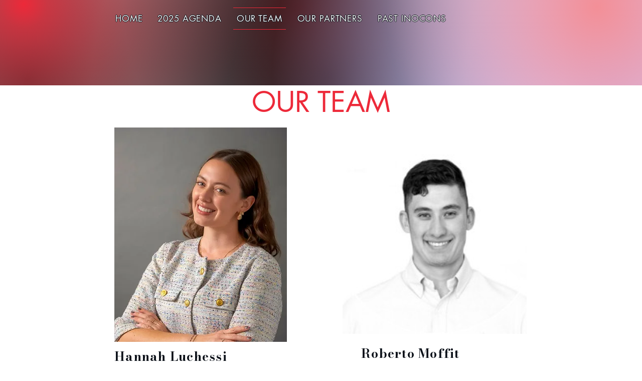

--- FILE ---
content_type: text/html; charset=UTF-8
request_url: https://www.inoconmusic.com/our-team
body_size: 133664
content:
<!DOCTYPE html>
<html lang="en">
<head>
  
  <!-- SEO Tags -->
  <title>OUR TEAM | INOCON</title>
  <meta name="description" content="Meet this year's team for INOCON '23!"/>
  <link rel="canonical" href="https://www.inoconmusic.com/our-team"/>
  <meta property="og:title" content="OUR TEAM | INOCON"/>
  <meta property="og:description" content="Meet this year's team for INOCON '23!"/>
  <meta property="og:url" content="https://www.inoconmusic.com/our-team"/>
  <meta property="og:site_name" content="INOCON"/>
  <meta property="og:type" content="website"/>
  <link rel="alternate" href="https://www.inoconmusic.com/our-team" hreflang="x-default"/>
  <link rel="alternate" href="https://www.inoconmusic.com/our-team" hreflang="en-us"/>
  <meta name="google-site-verification" content="32n6vN4LcfopU8SqVSbhFQ8ELnN42RdIJl8NVOkYTbU"/>
  <meta name="twitter:card" content="summary_large_image"/>
  <meta name="twitter:title" content="OUR TEAM | INOCON"/>
  <meta name="twitter:description" content="Meet this year's team for INOCON '23!"/>

  
  <meta charset='utf-8'>
  <meta name="viewport" content="width=device-width, initial-scale=1" id="wixDesktopViewport" />
  <meta http-equiv="X-UA-Compatible" content="IE=edge">
  <meta name="generator" content="Wix.com Website Builder"/>

  <link rel="icon" sizes="192x192" href="https://static.wixstatic.com/media/8ac4ea_aad9aca3ab2d42b4a52b41c37e6fefcd%7Emv2.png/v1/fill/w_192%2Ch_192%2Clg_1%2Cusm_0.66_1.00_0.01/8ac4ea_aad9aca3ab2d42b4a52b41c37e6fefcd%7Emv2.png" type="image/png"/>
  <link rel="shortcut icon" href="https://static.wixstatic.com/media/8ac4ea_aad9aca3ab2d42b4a52b41c37e6fefcd%7Emv2.png/v1/fill/w_192%2Ch_192%2Clg_1%2Cusm_0.66_1.00_0.01/8ac4ea_aad9aca3ab2d42b4a52b41c37e6fefcd%7Emv2.png" type="image/png"/>
  <link rel="apple-touch-icon" href="https://static.wixstatic.com/media/8ac4ea_aad9aca3ab2d42b4a52b41c37e6fefcd%7Emv2.png/v1/fill/w_180%2Ch_180%2Clg_1%2Cusm_0.66_1.00_0.01/8ac4ea_aad9aca3ab2d42b4a52b41c37e6fefcd%7Emv2.png" type="image/png"/>

  <!-- Safari Pinned Tab Icon -->
  <!-- <link rel="mask-icon" href="https://static.wixstatic.com/media/8ac4ea_aad9aca3ab2d42b4a52b41c37e6fefcd%7Emv2.png/v1/fill/w_192%2Ch_192%2Clg_1%2Cusm_0.66_1.00_0.01/8ac4ea_aad9aca3ab2d42b4a52b41c37e6fefcd%7Emv2.png"> -->

  <!-- Original trials -->
  


  <!-- Segmenter Polyfill -->
  <script>
    if (!window.Intl || !window.Intl.Segmenter) {
      (function() {
        var script = document.createElement('script');
        script.src = 'https://static.parastorage.com/unpkg/@formatjs/intl-segmenter@11.7.10/polyfill.iife.js';
        document.head.appendChild(script);
      })();
    }
  </script>

  <!-- Legacy Polyfills -->
  <script nomodule="" src="https://static.parastorage.com/unpkg/core-js-bundle@3.2.1/minified.js"></script>
  <script nomodule="" src="https://static.parastorage.com/unpkg/focus-within-polyfill@5.0.9/dist/focus-within-polyfill.js"></script>

  <!-- Performance API Polyfills -->
  <script>
  (function () {
    var noop = function noop() {};
    if ("performance" in window === false) {
      window.performance = {};
    }
    window.performance.mark = performance.mark || noop;
    window.performance.measure = performance.measure || noop;
    if ("now" in window.performance === false) {
      var nowOffset = Date.now();
      if (performance.timing && performance.timing.navigationStart) {
        nowOffset = performance.timing.navigationStart;
      }
      window.performance.now = function now() {
        return Date.now() - nowOffset;
      };
    }
  })();
  </script>

  <!-- Globals Definitions -->
  <script>
    (function () {
      var now = Date.now()
      window.initialTimestamps = {
        initialTimestamp: now,
        initialRequestTimestamp: Math.round(performance.timeOrigin ? performance.timeOrigin : now - performance.now())
      }

      window.thunderboltTag = "libs-releases-GA-local"
      window.thunderboltVersion = "1.16761.0"
    })();
  </script>

  <!-- Essential Viewer Model -->
  <script type="application/json" id="wix-essential-viewer-model">{"fleetConfig":{"fleetName":"thunderbolt-seo-isolated-renderer","type":"GA","code":0},"mode":{"qa":false,"enableTestApi":false,"debug":false,"ssrIndicator":false,"ssrOnly":false,"siteAssetsFallback":"enable","versionIndicator":false},"componentsLibrariesTopology":[{"artifactId":"editor-elements","namespace":"wixui","url":"https:\/\/static.parastorage.com\/services\/editor-elements\/1.14838.0"},{"artifactId":"editor-elements","namespace":"dsgnsys","url":"https:\/\/static.parastorage.com\/services\/editor-elements\/1.14838.0"}],"siteFeaturesConfigs":{"sessionManager":{"isRunningInDifferentSiteContext":false}},"language":{"userLanguage":"en"},"siteAssets":{"clientTopology":{"mediaRootUrl":"https:\/\/static.wixstatic.com","staticMediaUrl":"https:\/\/static.wixstatic.com\/media","moduleRepoUrl":"https:\/\/static.parastorage.com\/unpkg","fileRepoUrl":"https:\/\/static.parastorage.com\/services","viewerAppsUrl":"https:\/\/viewer-apps.parastorage.com","viewerAssetsUrl":"https:\/\/viewer-assets.parastorage.com","siteAssetsUrl":"https:\/\/siteassets.parastorage.com","pageJsonServerUrls":["https:\/\/pages.parastorage.com","https:\/\/staticorigin.wixstatic.com","https:\/\/www.inoconmusic.com","https:\/\/fallback.wix.com\/wix-html-editor-pages-webapp\/page"],"pathOfTBModulesInFileRepoForFallback":"wix-thunderbolt\/dist\/"}},"siteFeatures":["accessibility","appMonitoring","assetsLoader","builderContextProviders","builderModuleLoader","businessLogger","captcha","clickHandlerRegistrar","commonConfig","componentsLoader","componentsRegistry","consentPolicy","cookiesManager","cyclicTabbing","domSelectors","dynamicPages","environmentWixCodeSdk","environment","locationWixCodeSdk","mpaNavigation","multilingual","navigationManager","navigationPhases","ooi","pages","panorama","protectedPages","renderer","reporter","routerFetch","router","scrollRestoration","seoWixCodeSdk","seo","sessionManager","siteMembersWixCodeSdk","siteMembers","siteScrollBlocker","siteWixCodeSdk","speculationRules","ssrCache","stores","structureApi","thunderboltInitializer","tpaCommons","translations","usedPlatformApis","warmupData","windowMessageRegistrar","windowWixCodeSdk","wixCustomElementComponent","wixEmbedsApi","componentsReact","platform"],"site":{"externalBaseUrl":"https:\/\/www.inoconmusic.com","isSEO":true},"media":{"staticMediaUrl":"https:\/\/static.wixstatic.com\/media","mediaRootUrl":"https:\/\/static.wixstatic.com\/","staticVideoUrl":"https:\/\/video.wixstatic.com\/"},"requestUrl":"https:\/\/www.inoconmusic.com\/our-team","rollout":{"siteAssetsVersionsRollout":false,"isDACRollout":0,"isTBRollout":false},"commonConfig":{"brand":"wix","host":"VIEWER","bsi":"","consentPolicy":{},"consentPolicyHeader":{},"siteRevision":"562","renderingFlow":"NONE","language":"en","locale":"en-us"},"interactionSampleRatio":0.01,"dynamicModelUrl":"https:\/\/www.inoconmusic.com\/_api\/v2\/dynamicmodel","accessTokensUrl":"https:\/\/www.inoconmusic.com\/_api\/v1\/access-tokens","isExcludedFromSecurityExperiments":false,"experiments":{"specs.thunderbolt.hardenFetchAndXHR":true,"specs.thunderbolt.securityExperiments":true}}</script>
  <script>window.viewerModel = JSON.parse(document.getElementById('wix-essential-viewer-model').textContent)</script>

  <script>
    window.commonConfig = viewerModel.commonConfig
  </script>

  
  <!-- BEGIN handleAccessTokens bundle -->

  <script data-url="https://static.parastorage.com/services/wix-thunderbolt/dist/handleAccessTokens.inline.4f2f9a53.bundle.min.js">(()=>{"use strict";function e(e){let{context:o,property:r,value:n,enumerable:i=!0}=e,c=e.get,l=e.set;if(!r||void 0===n&&!c&&!l)return new Error("property and value are required");let a=o||globalThis,s=a?.[r],u={};if(void 0!==n)u.value=n;else{if(c){let e=t(c);e&&(u.get=e)}if(l){let e=t(l);e&&(u.set=e)}}let p={...u,enumerable:i||!1,configurable:!1};void 0!==n&&(p.writable=!1);try{Object.defineProperty(a,r,p)}catch(e){return e instanceof TypeError?s:e}return s}function t(e,t){return"function"==typeof e?e:!0===e?.async&&"function"==typeof e.func?t?async function(t){return e.func(t)}:async function(){return e.func()}:"function"==typeof e?.func?e.func:void 0}try{e({property:"strictDefine",value:e})}catch{}try{e({property:"defineStrictObject",value:r})}catch{}try{e({property:"defineStrictMethod",value:n})}catch{}var o=["toString","toLocaleString","valueOf","constructor","prototype"];function r(t){let{context:n,property:c,propertiesToExclude:l=[],skipPrototype:a=!1,hardenPrototypePropertiesToExclude:s=[]}=t;if(!c)return new Error("property is required");let u=(n||globalThis)[c],p={},f=i(n,c);u&&("object"==typeof u||"function"==typeof u)&&Reflect.ownKeys(u).forEach(t=>{if(!l.includes(t)&&!o.includes(t)){let o=i(u,t);if(o&&(o.writable||o.configurable)){let{value:r,get:n,set:i,enumerable:c=!1}=o,l={};void 0!==r?l.value=r:n?l.get=n:i&&(l.set=i);try{let o=e({context:u,property:t,...l,enumerable:c});p[t]=o}catch(e){if(!(e instanceof TypeError))throw e;try{p[t]=o.value||o.get||o.set}catch{}}}}});let d={originalObject:u,originalProperties:p};if(!a&&void 0!==u?.prototype){let e=r({context:u,property:"prototype",propertiesToExclude:s,skipPrototype:!0});e instanceof Error||(d.originalPrototype=e?.originalObject,d.originalPrototypeProperties=e?.originalProperties)}return e({context:n,property:c,value:u,enumerable:f?.enumerable}),d}function n(t,o){let r=(o||globalThis)[t],n=i(o||globalThis,t);return r&&n&&(n.writable||n.configurable)?(Object.freeze(r),e({context:globalThis,property:t,value:r})):r}function i(e,t){if(e&&t)try{return Reflect.getOwnPropertyDescriptor(e,t)}catch{return}}function c(e){if("string"!=typeof e)return e;try{return decodeURIComponent(e).toLowerCase().trim()}catch{return e.toLowerCase().trim()}}function l(e,t){let o="";if("string"==typeof e)o=e.split("=")[0]?.trim()||"";else{if(!e||"string"!=typeof e.name)return!1;o=e.name}return t.has(c(o)||"")}function a(e,t){let o;return o="string"==typeof e?e.split(";").map(e=>e.trim()).filter(e=>e.length>0):e||[],o.filter(e=>!l(e,t))}var s=null;function u(){return null===s&&(s=typeof Document>"u"?void 0:Object.getOwnPropertyDescriptor(Document.prototype,"cookie")),s}function p(t,o){if(!globalThis?.cookieStore)return;let r=globalThis.cookieStore.get.bind(globalThis.cookieStore),n=globalThis.cookieStore.getAll.bind(globalThis.cookieStore),i=globalThis.cookieStore.set.bind(globalThis.cookieStore),c=globalThis.cookieStore.delete.bind(globalThis.cookieStore);return e({context:globalThis.CookieStore.prototype,property:"get",value:async function(e){return l(("string"==typeof e?e:e.name)||"",t)?null:r.call(this,e)},enumerable:!0}),e({context:globalThis.CookieStore.prototype,property:"getAll",value:async function(){return a(await n.apply(this,Array.from(arguments)),t)},enumerable:!0}),e({context:globalThis.CookieStore.prototype,property:"set",value:async function(){let e=Array.from(arguments);if(!l(1===e.length?e[0].name:e[0],t))return i.apply(this,e);o&&console.warn(o)},enumerable:!0}),e({context:globalThis.CookieStore.prototype,property:"delete",value:async function(){let e=Array.from(arguments);if(!l(1===e.length?e[0].name:e[0],t))return c.apply(this,e)},enumerable:!0}),e({context:globalThis.cookieStore,property:"prototype",value:globalThis.CookieStore.prototype,enumerable:!1}),e({context:globalThis,property:"cookieStore",value:globalThis.cookieStore,enumerable:!0}),{get:r,getAll:n,set:i,delete:c}}var f=["TextEncoder","TextDecoder","XMLHttpRequestEventTarget","EventTarget","URL","JSON","Reflect","Object","Array","Map","Set","WeakMap","WeakSet","Promise","Symbol","Error"],d=["addEventListener","removeEventListener","dispatchEvent","encodeURI","encodeURIComponent","decodeURI","decodeURIComponent"];const y=(e,t)=>{try{const o=t?t.get.call(document):document.cookie;return o.split(";").map(e=>e.trim()).filter(t=>t?.startsWith(e))[0]?.split("=")[1]}catch(e){return""}},g=(e="",t="",o="/")=>`${e}=; ${t?`domain=${t};`:""} max-age=0; path=${o}; expires=Thu, 01 Jan 1970 00:00:01 GMT`;function m(){(function(){if("undefined"!=typeof window){const e=performance.getEntriesByType("navigation")[0];return"back_forward"===(e?.type||"")}return!1})()&&function(){const{counter:e}=function(){const e=b("getItem");if(e){const[t,o]=e.split("-"),r=o?parseInt(o,10):0;if(r>=3){const e=t?Number(t):0;if(Date.now()-e>6e4)return{counter:0}}return{counter:r}}return{counter:0}}();e<3?(!function(e=1){b("setItem",`${Date.now()}-${e}`)}(e+1),window.location.reload()):console.error("ATS: Max reload attempts reached")}()}function b(e,t){try{return sessionStorage[e]("reload",t||"")}catch(e){console.error("ATS: Error calling sessionStorage:",e)}}const h="client-session-bind",v="sec-fetch-unsupported",{experiments:w}=window.viewerModel,T=[h,"client-binding",v,"svSession","smSession","server-session-bind","wixSession2","wixSession3"].map(e=>e.toLowerCase()),{cookie:S}=function(t,o){let r=new Set(t);return e({context:document,property:"cookie",set:{func:e=>function(e,t,o,r){let n=u(),i=c(t.split(";")[0]||"")||"";[...o].every(e=>!i.startsWith(e.toLowerCase()))&&n?.set?n.set.call(e,t):r&&console.warn(r)}(document,e,r,o)},get:{func:()=>function(e,t){let o=u();if(!o?.get)throw new Error("Cookie descriptor or getter not available");return a(o.get.call(e),t).join("; ")}(document,r)},enumerable:!0}),{cookieStore:p(r,o),cookie:u()}}(T),k="tbReady",x="security_overrideGlobals",{experiments:E,siteFeaturesConfigs:C,accessTokensUrl:P}=window.viewerModel,R=P,M={},O=(()=>{const e=y(h,S);if(w["specs.thunderbolt.browserCacheReload"]){y(v,S)||e?b("removeItem"):m()}return(()=>{const e=g(h),t=g(h,location.hostname);S.set.call(document,e),S.set.call(document,t)})(),e})();O&&(M["client-binding"]=O);const D=fetch;addEventListener(k,function e(t){const{logger:o}=t.detail;try{window.tb.init({fetch:D,fetchHeaders:M})}catch(e){const t=new Error("TB003");o.meter(`${x}_${t.message}`,{paramsOverrides:{errorType:x,eventString:t.message}}),window?.viewerModel?.mode.debug&&console.error(e)}finally{removeEventListener(k,e)}}),E["specs.thunderbolt.hardenFetchAndXHR"]||(window.fetchDynamicModel=()=>C.sessionManager.isRunningInDifferentSiteContext?Promise.resolve({}):fetch(R,{credentials:"same-origin",headers:M}).then(function(e){if(!e.ok)throw new Error(`[${e.status}]${e.statusText}`);return e.json()}),window.dynamicModelPromise=window.fetchDynamicModel())})();
//# sourceMappingURL=https://static.parastorage.com/services/wix-thunderbolt/dist/handleAccessTokens.inline.4f2f9a53.bundle.min.js.map</script>

<!-- END handleAccessTokens bundle -->

<!-- BEGIN overrideGlobals bundle -->

<script data-url="https://static.parastorage.com/services/wix-thunderbolt/dist/overrideGlobals.inline.ec13bfcf.bundle.min.js">(()=>{"use strict";function e(e){let{context:r,property:o,value:n,enumerable:i=!0}=e,c=e.get,a=e.set;if(!o||void 0===n&&!c&&!a)return new Error("property and value are required");let l=r||globalThis,u=l?.[o],s={};if(void 0!==n)s.value=n;else{if(c){let e=t(c);e&&(s.get=e)}if(a){let e=t(a);e&&(s.set=e)}}let p={...s,enumerable:i||!1,configurable:!1};void 0!==n&&(p.writable=!1);try{Object.defineProperty(l,o,p)}catch(e){return e instanceof TypeError?u:e}return u}function t(e,t){return"function"==typeof e?e:!0===e?.async&&"function"==typeof e.func?t?async function(t){return e.func(t)}:async function(){return e.func()}:"function"==typeof e?.func?e.func:void 0}try{e({property:"strictDefine",value:e})}catch{}try{e({property:"defineStrictObject",value:o})}catch{}try{e({property:"defineStrictMethod",value:n})}catch{}var r=["toString","toLocaleString","valueOf","constructor","prototype"];function o(t){let{context:n,property:c,propertiesToExclude:a=[],skipPrototype:l=!1,hardenPrototypePropertiesToExclude:u=[]}=t;if(!c)return new Error("property is required");let s=(n||globalThis)[c],p={},f=i(n,c);s&&("object"==typeof s||"function"==typeof s)&&Reflect.ownKeys(s).forEach(t=>{if(!a.includes(t)&&!r.includes(t)){let r=i(s,t);if(r&&(r.writable||r.configurable)){let{value:o,get:n,set:i,enumerable:c=!1}=r,a={};void 0!==o?a.value=o:n?a.get=n:i&&(a.set=i);try{let r=e({context:s,property:t,...a,enumerable:c});p[t]=r}catch(e){if(!(e instanceof TypeError))throw e;try{p[t]=r.value||r.get||r.set}catch{}}}}});let d={originalObject:s,originalProperties:p};if(!l&&void 0!==s?.prototype){let e=o({context:s,property:"prototype",propertiesToExclude:u,skipPrototype:!0});e instanceof Error||(d.originalPrototype=e?.originalObject,d.originalPrototypeProperties=e?.originalProperties)}return e({context:n,property:c,value:s,enumerable:f?.enumerable}),d}function n(t,r){let o=(r||globalThis)[t],n=i(r||globalThis,t);return o&&n&&(n.writable||n.configurable)?(Object.freeze(o),e({context:globalThis,property:t,value:o})):o}function i(e,t){if(e&&t)try{return Reflect.getOwnPropertyDescriptor(e,t)}catch{return}}function c(e){if("string"!=typeof e)return e;try{return decodeURIComponent(e).toLowerCase().trim()}catch{return e.toLowerCase().trim()}}function a(e,t){return e instanceof Headers?e.forEach((r,o)=>{l(o,t)||e.delete(o)}):Object.keys(e).forEach(r=>{l(r,t)||delete e[r]}),e}function l(e,t){return!t.has(c(e)||"")}function u(e,t){let r=!0,o=function(e){let t,r;if(globalThis.Request&&e instanceof Request)t=e.url;else{if("function"!=typeof e?.toString)throw new Error("Unsupported type for url");t=e.toString()}try{return new URL(t).pathname}catch{return r=t.replace(/#.+/gi,"").split("?").shift(),r.startsWith("/")?r:`/${r}`}}(e),n=c(o);return n&&t.some(e=>n.includes(e))&&(r=!1),r}function s(t,r,o){let n=fetch,i=XMLHttpRequest,c=new Set(r);function s(){let e=new i,r=e.open,n=e.setRequestHeader;return e.open=function(){let n=Array.from(arguments),i=n[1];if(n.length<2||u(i,t))return r.apply(e,n);throw new Error(o||`Request not allowed for path ${i}`)},e.setRequestHeader=function(t,r){l(decodeURIComponent(t),c)&&n.call(e,t,r)},e}return e({property:"fetch",value:function(){let e=function(e,t){return globalThis.Request&&e[0]instanceof Request&&e[0]?.headers?a(e[0].headers,t):e[1]?.headers&&a(e[1].headers,t),e}(arguments,c);return u(arguments[0],t)?n.apply(globalThis,Array.from(e)):new Promise((e,t)=>{t(new Error(o||`Request not allowed for path ${arguments[0]}`))})},enumerable:!0}),e({property:"XMLHttpRequest",value:s,enumerable:!0}),Object.keys(i).forEach(e=>{s[e]=i[e]}),{fetch:n,XMLHttpRequest:i}}var p=["TextEncoder","TextDecoder","XMLHttpRequestEventTarget","EventTarget","URL","JSON","Reflect","Object","Array","Map","Set","WeakMap","WeakSet","Promise","Symbol","Error"],f=["addEventListener","removeEventListener","dispatchEvent","encodeURI","encodeURIComponent","decodeURI","decodeURIComponent"];const d=function(){let t=globalThis.open,r=document.open;function o(e,r,o){let n="string"!=typeof e,i=t.call(window,e,r,o);return n||e&&function(e){return e.startsWith("//")&&/(?:[a-z0-9](?:[a-z0-9-]{0,61}[a-z0-9])?\.)+[a-z0-9][a-z0-9-]{0,61}[a-z0-9]/g.test(`${location.protocol}:${e}`)&&(e=`${location.protocol}${e}`),!e.startsWith("http")||new URL(e).hostname===location.hostname}(e)?{}:i}return e({property:"open",value:o,context:globalThis,enumerable:!0}),e({property:"open",value:function(e,t,n){return e?o(e,t,n):r.call(document,e||"",t||"",n||"")},context:document,enumerable:!0}),{open:t,documentOpen:r}},y=function(){let t=document.createElement,r=Element.prototype.setAttribute,o=Element.prototype.setAttributeNS;return e({property:"createElement",context:document,value:function(n,i){let a=t.call(document,n,i);if("iframe"===c(n)){e({property:"srcdoc",context:a,get:()=>"",set:()=>{console.warn("`srcdoc` is not allowed in iframe elements.")}});let t=function(e,t){"srcdoc"!==e.toLowerCase()?r.call(a,e,t):console.warn("`srcdoc` attribute is not allowed to be set.")},n=function(e,t,r){"srcdoc"!==t.toLowerCase()?o.call(a,e,t,r):console.warn("`srcdoc` attribute is not allowed to be set.")};a.setAttribute=t,a.setAttributeNS=n}return a},enumerable:!0}),{createElement:t,setAttribute:r,setAttributeNS:o}},m=["client-binding"],b=["/_api/v1/access-tokens","/_api/v2/dynamicmodel","/_api/one-app-session-web/v3/businesses"],h=function(){let t=setTimeout,r=setInterval;return o("setTimeout",0,globalThis),o("setInterval",0,globalThis),{setTimeout:t,setInterval:r};function o(t,r,o){let n=o||globalThis,i=n[t];if(!i||"function"!=typeof i)throw new Error(`Function ${t} not found or is not a function`);e({property:t,value:function(){let e=Array.from(arguments);if("string"!=typeof e[r])return i.apply(n,e);console.warn(`Calling ${t} with a String Argument at index ${r} is not allowed`)},context:o,enumerable:!0})}},v=function(){if(navigator&&"serviceWorker"in navigator){let t=navigator.serviceWorker.register;return e({context:navigator.serviceWorker,property:"register",value:function(){console.log("Service worker registration is not allowed")},enumerable:!0}),{register:t}}return{}};performance.mark("overrideGlobals started");const{isExcludedFromSecurityExperiments:g,experiments:w}=window.viewerModel,E=!g&&w["specs.thunderbolt.securityExperiments"];try{d(),E&&y(),w["specs.thunderbolt.hardenFetchAndXHR"]&&E&&s(b,m),v(),(e=>{let t=[],r=[];r=r.concat(["TextEncoder","TextDecoder"]),e&&(r=r.concat(["XMLHttpRequestEventTarget","EventTarget"])),r=r.concat(["URL","JSON"]),e&&(t=t.concat(["addEventListener","removeEventListener"])),t=t.concat(["encodeURI","encodeURIComponent","decodeURI","decodeURIComponent"]),r=r.concat(["String","Number"]),e&&r.push("Object"),r=r.concat(["Reflect"]),t.forEach(e=>{n(e),["addEventListener","removeEventListener"].includes(e)&&n(e,document)}),r.forEach(e=>{o({property:e})})})(E),E&&h()}catch(e){window?.viewerModel?.mode.debug&&console.error(e);const t=new Error("TB006");window.fedops?.reportError(t,"security_overrideGlobals"),window.Sentry?window.Sentry.captureException(t):globalThis.defineStrictProperty("sentryBuffer",[t],window,!1)}performance.mark("overrideGlobals ended")})();
//# sourceMappingURL=https://static.parastorage.com/services/wix-thunderbolt/dist/overrideGlobals.inline.ec13bfcf.bundle.min.js.map</script>

<!-- END overrideGlobals bundle -->


  
  <script>
    window.commonConfig = viewerModel.commonConfig

	
  </script>

  <!-- Initial CSS -->
  <style data-url="https://static.parastorage.com/services/wix-thunderbolt/dist/main.347af09f.min.css">@keyframes slide-horizontal-new{0%{transform:translateX(100%)}}@keyframes slide-horizontal-old{80%{opacity:1}to{opacity:0;transform:translateX(-100%)}}@keyframes slide-vertical-new{0%{transform:translateY(-100%)}}@keyframes slide-vertical-old{80%{opacity:1}to{opacity:0;transform:translateY(100%)}}@keyframes out-in-new{0%{opacity:0}}@keyframes out-in-old{to{opacity:0}}:root:active-view-transition{view-transition-name:none}::view-transition{pointer-events:none}:root:active-view-transition::view-transition-new(page-group),:root:active-view-transition::view-transition-old(page-group){animation-duration:.6s;cursor:wait;pointer-events:all}:root:active-view-transition-type(SlideHorizontal)::view-transition-old(page-group){animation:slide-horizontal-old .6s cubic-bezier(.83,0,.17,1) forwards;mix-blend-mode:normal}:root:active-view-transition-type(SlideHorizontal)::view-transition-new(page-group){animation:slide-horizontal-new .6s cubic-bezier(.83,0,.17,1) backwards;mix-blend-mode:normal}:root:active-view-transition-type(SlideVertical)::view-transition-old(page-group){animation:slide-vertical-old .6s cubic-bezier(.83,0,.17,1) forwards;mix-blend-mode:normal}:root:active-view-transition-type(SlideVertical)::view-transition-new(page-group){animation:slide-vertical-new .6s cubic-bezier(.83,0,.17,1) backwards;mix-blend-mode:normal}:root:active-view-transition-type(OutIn)::view-transition-old(page-group){animation:out-in-old .35s cubic-bezier(.22,1,.36,1) forwards}:root:active-view-transition-type(OutIn)::view-transition-new(page-group){animation:out-in-new .35s cubic-bezier(.64,0,.78,0) .35s backwards}@media(prefers-reduced-motion:reduce){::view-transition-group(*),::view-transition-new(*),::view-transition-old(*){animation:none!important}}body,html{background:transparent;border:0;margin:0;outline:0;padding:0;vertical-align:baseline}body{--scrollbar-width:0px;font-family:Arial,Helvetica,sans-serif;font-size:10px}body,html{height:100%}body{overflow-x:auto;overflow-y:scroll}body:not(.responsive) #site-root{min-width:var(--site-width);width:100%}body:not([data-js-loaded]) [data-hide-prejs]{visibility:hidden}interact-element{display:contents}#SITE_CONTAINER{position:relative}:root{--one-unit:1vw;--section-max-width:9999px;--spx-stopper-max:9999px;--spx-stopper-min:0px;--browser-zoom:1}@supports(-webkit-appearance:none) and (stroke-color:transparent){:root{--safari-sticky-fix:opacity;--experimental-safari-sticky-fix:translateZ(0)}}@supports(container-type:inline-size){:root{--one-unit:1cqw}}[id^=oldHoverBox-]{mix-blend-mode:plus-lighter;transition:opacity .5s ease,visibility .5s ease}[data-mesh-id$=inlineContent-gridContainer]:has(>[id^=oldHoverBox-]){isolation:isolate}</style>
<style data-url="https://static.parastorage.com/services/wix-thunderbolt/dist/main.renderer.9cb0985f.min.css">a,abbr,acronym,address,applet,b,big,blockquote,button,caption,center,cite,code,dd,del,dfn,div,dl,dt,em,fieldset,font,footer,form,h1,h2,h3,h4,h5,h6,header,i,iframe,img,ins,kbd,label,legend,li,nav,object,ol,p,pre,q,s,samp,section,small,span,strike,strong,sub,sup,table,tbody,td,tfoot,th,thead,title,tr,tt,u,ul,var{background:transparent;border:0;margin:0;outline:0;padding:0;vertical-align:baseline}input,select,textarea{box-sizing:border-box;font-family:Helvetica,Arial,sans-serif}ol,ul{list-style:none}blockquote,q{quotes:none}ins{text-decoration:none}del{text-decoration:line-through}table{border-collapse:collapse;border-spacing:0}a{cursor:pointer;text-decoration:none}.testStyles{overflow-y:hidden}.reset-button{-webkit-appearance:none;background:none;border:0;color:inherit;font:inherit;line-height:normal;outline:0;overflow:visible;padding:0;-webkit-user-select:none;-moz-user-select:none;-ms-user-select:none}:focus{outline:none}body.device-mobile-optimized:not(.disable-site-overflow){overflow-x:hidden;overflow-y:scroll}body.device-mobile-optimized:not(.responsive) #SITE_CONTAINER{margin-left:auto;margin-right:auto;overflow-x:visible;position:relative;width:320px}body.device-mobile-optimized:not(.responsive):not(.blockSiteScrolling) #SITE_CONTAINER{margin-top:0}body.device-mobile-optimized>*{max-width:100%!important}body.device-mobile-optimized #site-root{overflow-x:hidden;overflow-y:hidden}@supports(overflow:clip){body.device-mobile-optimized #site-root{overflow-x:clip;overflow-y:clip}}body.device-mobile-non-optimized #SITE_CONTAINER #site-root{overflow-x:clip;overflow-y:clip}body.device-mobile-non-optimized.fullScreenMode{background-color:#5f6360}body.device-mobile-non-optimized.fullScreenMode #MOBILE_ACTIONS_MENU,body.device-mobile-non-optimized.fullScreenMode #SITE_BACKGROUND,body.device-mobile-non-optimized.fullScreenMode #site-root,body.fullScreenMode #WIX_ADS{visibility:hidden}body.fullScreenMode{overflow-x:hidden!important;overflow-y:hidden!important}body.fullScreenMode.device-mobile-optimized #TINY_MENU{opacity:0;pointer-events:none}body.fullScreenMode-scrollable.device-mobile-optimized{overflow-x:hidden!important;overflow-y:auto!important}body.fullScreenMode-scrollable.device-mobile-optimized #masterPage,body.fullScreenMode-scrollable.device-mobile-optimized #site-root{overflow-x:hidden!important;overflow-y:hidden!important}body.fullScreenMode-scrollable.device-mobile-optimized #SITE_BACKGROUND,body.fullScreenMode-scrollable.device-mobile-optimized #masterPage{height:auto!important}body.fullScreenMode-scrollable.device-mobile-optimized #masterPage.mesh-layout{height:0!important}body.blockSiteScrolling,body.siteScrollingBlocked{position:fixed;width:100%}body.blockSiteScrolling #SITE_CONTAINER{margin-top:calc(var(--blocked-site-scroll-margin-top)*-1)}#site-root{margin:0 auto;min-height:100%;position:relative;top:var(--wix-ads-height)}#site-root img:not([src]){visibility:hidden}#site-root svg img:not([src]){visibility:visible}.auto-generated-link{color:inherit}#SCROLL_TO_BOTTOM,#SCROLL_TO_TOP{height:0}.has-click-trigger{cursor:pointer}.fullScreenOverlay{bottom:0;display:flex;justify-content:center;left:0;overflow-y:hidden;position:fixed;right:0;top:-60px;z-index:1005}.fullScreenOverlay>.fullScreenOverlayContent{bottom:0;left:0;margin:0 auto;overflow:hidden;position:absolute;right:0;top:60px;transform:translateZ(0)}[data-mesh-id$=centeredContent],[data-mesh-id$=form],[data-mesh-id$=inlineContent]{pointer-events:none;position:relative}[data-mesh-id$=-gridWrapper],[data-mesh-id$=-rotated-wrapper]{pointer-events:none}[data-mesh-id$=-gridContainer]>*,[data-mesh-id$=-rotated-wrapper]>*,[data-mesh-id$=inlineContent]>:not([data-mesh-id$=-gridContainer]){pointer-events:auto}.device-mobile-optimized #masterPage.mesh-layout #SOSP_CONTAINER_CUSTOM_ID{grid-area:2/1/3/2;-ms-grid-row:2;position:relative}#masterPage.mesh-layout{-ms-grid-rows:max-content max-content min-content max-content;-ms-grid-columns:100%;align-items:start;display:-ms-grid;display:grid;grid-template-columns:100%;grid-template-rows:max-content max-content min-content max-content;justify-content:stretch}#masterPage.mesh-layout #PAGES_CONTAINER,#masterPage.mesh-layout #SITE_FOOTER-placeholder,#masterPage.mesh-layout #SITE_FOOTER_WRAPPER,#masterPage.mesh-layout #SITE_HEADER-placeholder,#masterPage.mesh-layout #SITE_HEADER_WRAPPER,#masterPage.mesh-layout #SOSP_CONTAINER_CUSTOM_ID[data-state~=mobileView],#masterPage.mesh-layout #soapAfterPagesContainer,#masterPage.mesh-layout #soapBeforePagesContainer{-ms-grid-row-align:start;-ms-grid-column-align:start;-ms-grid-column:1}#masterPage.mesh-layout #SITE_HEADER-placeholder,#masterPage.mesh-layout #SITE_HEADER_WRAPPER{grid-area:1/1/2/2;-ms-grid-row:1}#masterPage.mesh-layout #PAGES_CONTAINER,#masterPage.mesh-layout #soapAfterPagesContainer,#masterPage.mesh-layout #soapBeforePagesContainer{grid-area:3/1/4/2;-ms-grid-row:3}#masterPage.mesh-layout #soapAfterPagesContainer,#masterPage.mesh-layout #soapBeforePagesContainer{width:100%}#masterPage.mesh-layout #PAGES_CONTAINER{align-self:stretch}#masterPage.mesh-layout main#PAGES_CONTAINER{display:block}#masterPage.mesh-layout #SITE_FOOTER-placeholder,#masterPage.mesh-layout #SITE_FOOTER_WRAPPER{grid-area:4/1/5/2;-ms-grid-row:4}#masterPage.mesh-layout #SITE_PAGES,#masterPage.mesh-layout [data-mesh-id=PAGES_CONTAINERcenteredContent],#masterPage.mesh-layout [data-mesh-id=PAGES_CONTAINERinlineContent]{height:100%}#masterPage.mesh-layout.desktop>*{width:100%}#masterPage.mesh-layout #PAGES_CONTAINER,#masterPage.mesh-layout #SITE_FOOTER,#masterPage.mesh-layout #SITE_FOOTER_WRAPPER,#masterPage.mesh-layout #SITE_HEADER,#masterPage.mesh-layout #SITE_HEADER_WRAPPER,#masterPage.mesh-layout #SITE_PAGES,#masterPage.mesh-layout #masterPageinlineContent{position:relative}#masterPage.mesh-layout #SITE_HEADER{grid-area:1/1/2/2}#masterPage.mesh-layout #SITE_FOOTER{grid-area:4/1/5/2}#masterPage.mesh-layout.overflow-x-clip #SITE_FOOTER,#masterPage.mesh-layout.overflow-x-clip #SITE_HEADER{overflow-x:clip}[data-z-counter]{z-index:0}[data-z-counter="0"]{z-index:auto}.wixSiteProperties{-webkit-font-smoothing:antialiased;-moz-osx-font-smoothing:grayscale}:root{--wst-button-color-fill-primary:rgb(var(--color_48));--wst-button-color-border-primary:rgb(var(--color_49));--wst-button-color-text-primary:rgb(var(--color_50));--wst-button-color-fill-primary-hover:rgb(var(--color_51));--wst-button-color-border-primary-hover:rgb(var(--color_52));--wst-button-color-text-primary-hover:rgb(var(--color_53));--wst-button-color-fill-primary-disabled:rgb(var(--color_54));--wst-button-color-border-primary-disabled:rgb(var(--color_55));--wst-button-color-text-primary-disabled:rgb(var(--color_56));--wst-button-color-fill-secondary:rgb(var(--color_57));--wst-button-color-border-secondary:rgb(var(--color_58));--wst-button-color-text-secondary:rgb(var(--color_59));--wst-button-color-fill-secondary-hover:rgb(var(--color_60));--wst-button-color-border-secondary-hover:rgb(var(--color_61));--wst-button-color-text-secondary-hover:rgb(var(--color_62));--wst-button-color-fill-secondary-disabled:rgb(var(--color_63));--wst-button-color-border-secondary-disabled:rgb(var(--color_64));--wst-button-color-text-secondary-disabled:rgb(var(--color_65));--wst-color-fill-base-1:rgb(var(--color_36));--wst-color-fill-base-2:rgb(var(--color_37));--wst-color-fill-base-shade-1:rgb(var(--color_38));--wst-color-fill-base-shade-2:rgb(var(--color_39));--wst-color-fill-base-shade-3:rgb(var(--color_40));--wst-color-fill-accent-1:rgb(var(--color_41));--wst-color-fill-accent-2:rgb(var(--color_42));--wst-color-fill-accent-3:rgb(var(--color_43));--wst-color-fill-accent-4:rgb(var(--color_44));--wst-color-fill-background-primary:rgb(var(--color_11));--wst-color-fill-background-secondary:rgb(var(--color_12));--wst-color-text-primary:rgb(var(--color_15));--wst-color-text-secondary:rgb(var(--color_14));--wst-color-action:rgb(var(--color_18));--wst-color-disabled:rgb(var(--color_39));--wst-color-title:rgb(var(--color_45));--wst-color-subtitle:rgb(var(--color_46));--wst-color-line:rgb(var(--color_47));--wst-font-style-h2:var(--font_2);--wst-font-style-h3:var(--font_3);--wst-font-style-h4:var(--font_4);--wst-font-style-h5:var(--font_5);--wst-font-style-h6:var(--font_6);--wst-font-style-body-large:var(--font_7);--wst-font-style-body-medium:var(--font_8);--wst-font-style-body-small:var(--font_9);--wst-font-style-body-x-small:var(--font_10);--wst-color-custom-1:rgb(var(--color_13));--wst-color-custom-2:rgb(var(--color_16));--wst-color-custom-3:rgb(var(--color_17));--wst-color-custom-4:rgb(var(--color_19));--wst-color-custom-5:rgb(var(--color_20));--wst-color-custom-6:rgb(var(--color_21));--wst-color-custom-7:rgb(var(--color_22));--wst-color-custom-8:rgb(var(--color_23));--wst-color-custom-9:rgb(var(--color_24));--wst-color-custom-10:rgb(var(--color_25));--wst-color-custom-11:rgb(var(--color_26));--wst-color-custom-12:rgb(var(--color_27));--wst-color-custom-13:rgb(var(--color_28));--wst-color-custom-14:rgb(var(--color_29));--wst-color-custom-15:rgb(var(--color_30));--wst-color-custom-16:rgb(var(--color_31));--wst-color-custom-17:rgb(var(--color_32));--wst-color-custom-18:rgb(var(--color_33));--wst-color-custom-19:rgb(var(--color_34));--wst-color-custom-20:rgb(var(--color_35))}.wix-presets-wrapper{display:contents}</style>

  <meta name="format-detection" content="telephone=no">
  <meta name="skype_toolbar" content="skype_toolbar_parser_compatible">
  
  

  

  

  <!-- head performance data start -->
  
  <!-- head performance data end -->
  

    


    
<style data-href="https://static.parastorage.com/services/editor-elements-library/dist/thunderbolt/rb_wixui.thunderbolt_bootstrap.a1b00b19.min.css">.cwL6XW{cursor:pointer}.sNF2R0{opacity:0}.hLoBV3{transition:opacity var(--transition-duration) cubic-bezier(.37,0,.63,1)}.Rdf41z,.hLoBV3{opacity:1}.ftlZWo{transition:opacity var(--transition-duration) cubic-bezier(.37,0,.63,1)}.ATGlOr,.ftlZWo{opacity:0}.KQSXD0{transition:opacity var(--transition-duration) cubic-bezier(.64,0,.78,0)}.KQSXD0,.pagQKE{opacity:1}._6zG5H{opacity:0;transition:opacity var(--transition-duration) cubic-bezier(.22,1,.36,1)}.BB49uC{transform:translateX(100%)}.j9xE1V{transition:transform var(--transition-duration) cubic-bezier(.87,0,.13,1)}.ICs7Rs,.j9xE1V{transform:translateX(0)}.DxijZJ{transition:transform var(--transition-duration) cubic-bezier(.87,0,.13,1)}.B5kjYq,.DxijZJ{transform:translateX(-100%)}.cJijIV{transition:transform var(--transition-duration) cubic-bezier(.87,0,.13,1)}.cJijIV,.hOxaWM{transform:translateX(0)}.T9p3fN{transform:translateX(100%);transition:transform var(--transition-duration) cubic-bezier(.87,0,.13,1)}.qDxYJm{transform:translateY(100%)}.aA9V0P{transition:transform var(--transition-duration) cubic-bezier(.87,0,.13,1)}.YPXPAS,.aA9V0P{transform:translateY(0)}.Xf2zsA{transition:transform var(--transition-duration) cubic-bezier(.87,0,.13,1)}.Xf2zsA,.y7Kt7s{transform:translateY(-100%)}.EeUgMu{transition:transform var(--transition-duration) cubic-bezier(.87,0,.13,1)}.EeUgMu,.fdHrtm{transform:translateY(0)}.WIFaG4{transform:translateY(100%);transition:transform var(--transition-duration) cubic-bezier(.87,0,.13,1)}body:not(.responsive) .JsJXaX{overflow-x:clip}:root:active-view-transition .JsJXaX{view-transition-name:page-group}.AnQkDU{display:grid;grid-template-columns:1fr;grid-template-rows:1fr;height:100%}.AnQkDU>div{align-self:stretch!important;grid-area:1/1/2/2;justify-self:stretch!important}.StylableButton2545352419__root{-archetype:box;border:none;box-sizing:border-box;cursor:pointer;display:block;height:100%;min-height:10px;min-width:10px;padding:0;touch-action:manipulation;width:100%}.StylableButton2545352419__root[disabled]{pointer-events:none}.StylableButton2545352419__root:not(:hover):not([disabled]).StylableButton2545352419--hasBackgroundColor{background-color:var(--corvid-background-color)!important}.StylableButton2545352419__root:hover:not([disabled]).StylableButton2545352419--hasHoverBackgroundColor{background-color:var(--corvid-hover-background-color)!important}.StylableButton2545352419__root:not(:hover)[disabled].StylableButton2545352419--hasDisabledBackgroundColor{background-color:var(--corvid-disabled-background-color)!important}.StylableButton2545352419__root:not(:hover):not([disabled]).StylableButton2545352419--hasBorderColor{border-color:var(--corvid-border-color)!important}.StylableButton2545352419__root:hover:not([disabled]).StylableButton2545352419--hasHoverBorderColor{border-color:var(--corvid-hover-border-color)!important}.StylableButton2545352419__root:not(:hover)[disabled].StylableButton2545352419--hasDisabledBorderColor{border-color:var(--corvid-disabled-border-color)!important}.StylableButton2545352419__root.StylableButton2545352419--hasBorderRadius{border-radius:var(--corvid-border-radius)!important}.StylableButton2545352419__root.StylableButton2545352419--hasBorderWidth{border-width:var(--corvid-border-width)!important}.StylableButton2545352419__root:not(:hover):not([disabled]).StylableButton2545352419--hasColor,.StylableButton2545352419__root:not(:hover):not([disabled]).StylableButton2545352419--hasColor .StylableButton2545352419__label{color:var(--corvid-color)!important}.StylableButton2545352419__root:hover:not([disabled]).StylableButton2545352419--hasHoverColor,.StylableButton2545352419__root:hover:not([disabled]).StylableButton2545352419--hasHoverColor .StylableButton2545352419__label{color:var(--corvid-hover-color)!important}.StylableButton2545352419__root:not(:hover)[disabled].StylableButton2545352419--hasDisabledColor,.StylableButton2545352419__root:not(:hover)[disabled].StylableButton2545352419--hasDisabledColor .StylableButton2545352419__label{color:var(--corvid-disabled-color)!important}.StylableButton2545352419__link{-archetype:box;box-sizing:border-box;color:#000;text-decoration:none}.StylableButton2545352419__container{align-items:center;display:flex;flex-basis:auto;flex-direction:row;flex-grow:1;height:100%;justify-content:center;overflow:hidden;transition:all .2s ease,visibility 0s;width:100%}.StylableButton2545352419__label{-archetype:text;-controller-part-type:LayoutChildDisplayDropdown,LayoutFlexChildSpacing(first);max-width:100%;min-width:1.8em;overflow:hidden;text-align:center;text-overflow:ellipsis;transition:inherit;white-space:nowrap}.StylableButton2545352419__root.StylableButton2545352419--isMaxContent .StylableButton2545352419__label{text-overflow:unset}.StylableButton2545352419__root.StylableButton2545352419--isWrapText .StylableButton2545352419__label{min-width:10px;overflow-wrap:break-word;white-space:break-spaces;word-break:break-word}.StylableButton2545352419__icon{-archetype:icon;-controller-part-type:LayoutChildDisplayDropdown,LayoutFlexChildSpacing(last);flex-shrink:0;height:50px;min-width:1px;transition:inherit}.StylableButton2545352419__icon.StylableButton2545352419--override{display:block!important}.StylableButton2545352419__icon svg,.StylableButton2545352419__icon>span{display:flex;height:inherit;width:inherit}.StylableButton2545352419__root:not(:hover):not([disalbed]).StylableButton2545352419--hasIconColor .StylableButton2545352419__icon svg{fill:var(--corvid-icon-color)!important;stroke:var(--corvid-icon-color)!important}.StylableButton2545352419__root:hover:not([disabled]).StylableButton2545352419--hasHoverIconColor .StylableButton2545352419__icon svg{fill:var(--corvid-hover-icon-color)!important;stroke:var(--corvid-hover-icon-color)!important}.StylableButton2545352419__root:not(:hover)[disabled].StylableButton2545352419--hasDisabledIconColor .StylableButton2545352419__icon svg{fill:var(--corvid-disabled-icon-color)!important;stroke:var(--corvid-disabled-icon-color)!important}.aeyn4z{bottom:0;left:0;position:absolute;right:0;top:0}.qQrFOK{cursor:pointer}.VDJedC{-webkit-tap-highlight-color:rgba(0,0,0,0);fill:var(--corvid-fill-color,var(--fill));fill-opacity:var(--fill-opacity);stroke:var(--corvid-stroke-color,var(--stroke));stroke-opacity:var(--stroke-opacity);stroke-width:var(--stroke-width);filter:var(--drop-shadow,none);opacity:var(--opacity);transform:var(--flip)}.VDJedC,.VDJedC svg{bottom:0;left:0;position:absolute;right:0;top:0}.VDJedC svg{height:var(--svg-calculated-height,100%);margin:auto;padding:var(--svg-calculated-padding,0);width:var(--svg-calculated-width,100%)}.VDJedC svg:not([data-type=ugc]){overflow:visible}.l4CAhn *{vector-effect:non-scaling-stroke}.Z_l5lU{-webkit-text-size-adjust:100%;-moz-text-size-adjust:100%;text-size-adjust:100%}ol.font_100,ul.font_100{color:#080808;font-family:"Arial, Helvetica, sans-serif",serif;font-size:10px;font-style:normal;font-variant:normal;font-weight:400;letter-spacing:normal;line-height:normal;margin:0;text-decoration:none}ol.font_100 li,ul.font_100 li{margin-bottom:12px}ol.wix-list-text-align,ul.wix-list-text-align{list-style-position:inside}ol.wix-list-text-align h1,ol.wix-list-text-align h2,ol.wix-list-text-align h3,ol.wix-list-text-align h4,ol.wix-list-text-align h5,ol.wix-list-text-align h6,ol.wix-list-text-align p,ul.wix-list-text-align h1,ul.wix-list-text-align h2,ul.wix-list-text-align h3,ul.wix-list-text-align h4,ul.wix-list-text-align h5,ul.wix-list-text-align h6,ul.wix-list-text-align p{display:inline}.HQSswv{cursor:pointer}.yi6otz{clip:rect(0 0 0 0);border:0;height:1px;margin:-1px;overflow:hidden;padding:0;position:absolute;width:1px}.zQ9jDz [data-attr-richtext-marker=true]{display:block}.zQ9jDz [data-attr-richtext-marker=true] table{border-collapse:collapse;margin:15px 0;width:100%}.zQ9jDz [data-attr-richtext-marker=true] table td{padding:12px;position:relative}.zQ9jDz [data-attr-richtext-marker=true] table td:after{border-bottom:1px solid currentColor;border-left:1px solid currentColor;bottom:0;content:"";left:0;opacity:.2;position:absolute;right:0;top:0}.zQ9jDz [data-attr-richtext-marker=true] table tr td:last-child:after{border-right:1px solid currentColor}.zQ9jDz [data-attr-richtext-marker=true] table tr:first-child td:after{border-top:1px solid currentColor}@supports(-webkit-appearance:none) and (stroke-color:transparent){.qvSjx3>*>:first-child{vertical-align:top}}@supports(-webkit-touch-callout:none){.qvSjx3>*>:first-child{vertical-align:top}}.LkZBpT :is(p,h1,h2,h3,h4,h5,h6,ul,ol,span[data-attr-richtext-marker],blockquote,div) [class$=rich-text__text],.LkZBpT :is(p,h1,h2,h3,h4,h5,h6,ul,ol,span[data-attr-richtext-marker],blockquote,div)[class$=rich-text__text]{color:var(--corvid-color,currentColor)}.LkZBpT :is(p,h1,h2,h3,h4,h5,h6,ul,ol,span[data-attr-richtext-marker],blockquote,div) span[style*=color]{color:var(--corvid-color,currentColor)!important}.Kbom4H{direction:var(--text-direction);min-height:var(--min-height);min-width:var(--min-width)}.Kbom4H .upNqi2{word-wrap:break-word;height:100%;overflow-wrap:break-word;position:relative;width:100%}.Kbom4H .upNqi2 ul{list-style:disc inside}.Kbom4H .upNqi2 li{margin-bottom:12px}.MMl86N blockquote,.MMl86N div,.MMl86N h1,.MMl86N h2,.MMl86N h3,.MMl86N h4,.MMl86N h5,.MMl86N h6,.MMl86N p{letter-spacing:normal;line-height:normal}.gYHZuN{min-height:var(--min-height);min-width:var(--min-width)}.gYHZuN .upNqi2{word-wrap:break-word;height:100%;overflow-wrap:break-word;position:relative;width:100%}.gYHZuN .upNqi2 ol,.gYHZuN .upNqi2 ul{letter-spacing:normal;line-height:normal;margin-inline-start:.5em;padding-inline-start:1.3em}.gYHZuN .upNqi2 ul{list-style-type:disc}.gYHZuN .upNqi2 ol{list-style-type:decimal}.gYHZuN .upNqi2 ol ul,.gYHZuN .upNqi2 ul ul{line-height:normal;list-style-type:circle}.gYHZuN .upNqi2 ol ol ul,.gYHZuN .upNqi2 ol ul ul,.gYHZuN .upNqi2 ul ol ul,.gYHZuN .upNqi2 ul ul ul{line-height:normal;list-style-type:square}.gYHZuN .upNqi2 li{font-style:inherit;font-weight:inherit;letter-spacing:normal;line-height:inherit}.gYHZuN .upNqi2 h1,.gYHZuN .upNqi2 h2,.gYHZuN .upNqi2 h3,.gYHZuN .upNqi2 h4,.gYHZuN .upNqi2 h5,.gYHZuN .upNqi2 h6,.gYHZuN .upNqi2 p{letter-spacing:normal;line-height:normal;margin-block:0;margin:0}.gYHZuN .upNqi2 a{color:inherit}.MMl86N,.ku3DBC{word-wrap:break-word;direction:var(--text-direction);min-height:var(--min-height);min-width:var(--min-width);mix-blend-mode:var(--blendMode,normal);overflow-wrap:break-word;pointer-events:none;text-align:start;text-shadow:var(--textOutline,0 0 transparent),var(--textShadow,0 0 transparent);text-transform:var(--textTransform,"none")}.MMl86N>*,.ku3DBC>*{pointer-events:auto}.MMl86N li,.ku3DBC li{font-style:inherit;font-weight:inherit;letter-spacing:normal;line-height:inherit}.MMl86N ol,.MMl86N ul,.ku3DBC ol,.ku3DBC ul{letter-spacing:normal;line-height:normal;margin-inline-end:0;margin-inline-start:.5em}.MMl86N:not(.Vq6kJx) ol,.MMl86N:not(.Vq6kJx) ul,.ku3DBC:not(.Vq6kJx) ol,.ku3DBC:not(.Vq6kJx) ul{padding-inline-end:0;padding-inline-start:1.3em}.MMl86N ul,.ku3DBC ul{list-style-type:disc}.MMl86N ol,.ku3DBC ol{list-style-type:decimal}.MMl86N ol ul,.MMl86N ul ul,.ku3DBC ol ul,.ku3DBC ul ul{list-style-type:circle}.MMl86N ol ol ul,.MMl86N ol ul ul,.MMl86N ul ol ul,.MMl86N ul ul ul,.ku3DBC ol ol ul,.ku3DBC ol ul ul,.ku3DBC ul ol ul,.ku3DBC ul ul ul{list-style-type:square}.MMl86N blockquote,.MMl86N div,.MMl86N h1,.MMl86N h2,.MMl86N h3,.MMl86N h4,.MMl86N h5,.MMl86N h6,.MMl86N p,.ku3DBC blockquote,.ku3DBC div,.ku3DBC h1,.ku3DBC h2,.ku3DBC h3,.ku3DBC h4,.ku3DBC h5,.ku3DBC h6,.ku3DBC p{margin-block:0;margin:0}.MMl86N a,.ku3DBC a{color:inherit}.Vq6kJx li{margin-inline-end:0;margin-inline-start:1.3em}.Vd6aQZ{overflow:hidden;padding:0;pointer-events:none;white-space:nowrap}.mHZSwn{display:none}.lvxhkV{bottom:0;left:0;position:absolute;right:0;top:0;width:100%}.QJjwEo{transform:translateY(-100%);transition:.2s ease-in}.kdBXfh{transition:.2s}.MP52zt{opacity:0;transition:.2s ease-in}.MP52zt.Bhu9m5{z-index:-1!important}.LVP8Wf{opacity:1;transition:.2s}.VrZrC0{height:auto}.VrZrC0,.cKxVkc{position:relative;width:100%}:host(:not(.device-mobile-optimized)) .vlM3HR,body:not(.device-mobile-optimized) .vlM3HR{margin-left:calc((100% - var(--site-width))/2);width:var(--site-width)}.AT7o0U[data-focuscycled=active]{outline:1px solid transparent}.AT7o0U[data-focuscycled=active]:not(:focus-within){outline:2px solid transparent;transition:outline .01s ease}.AT7o0U .vlM3HR{bottom:0;left:0;position:absolute;right:0;top:0}.Tj01hh,.jhxvbR{display:block;height:100%;width:100%}.jhxvbR img{max-width:var(--wix-img-max-width,100%)}.jhxvbR[data-animate-blur] img{filter:blur(9px);transition:filter .8s ease-in}.jhxvbR[data-animate-blur] img[data-load-done]{filter:none}.WzbAF8{direction:var(--direction)}.WzbAF8 .mpGTIt .O6KwRn{display:var(--item-display);height:var(--item-size);margin-block:var(--item-margin-block);margin-inline:var(--item-margin-inline);width:var(--item-size)}.WzbAF8 .mpGTIt .O6KwRn:last-child{margin-block:0;margin-inline:0}.WzbAF8 .mpGTIt .O6KwRn .oRtuWN{display:block}.WzbAF8 .mpGTIt .O6KwRn .oRtuWN .YaS0jR{height:var(--item-size);width:var(--item-size)}.WzbAF8 .mpGTIt{height:100%;position:absolute;white-space:nowrap;width:100%}:host(.device-mobile-optimized) .WzbAF8 .mpGTIt,body.device-mobile-optimized .WzbAF8 .mpGTIt{white-space:normal}.big2ZD{display:grid;grid-template-columns:1fr;grid-template-rows:1fr;height:calc(100% - var(--wix-ads-height));left:0;margin-top:var(--wix-ads-height);position:fixed;top:0;width:100%}.SHHiV9,.big2ZD{pointer-events:none;z-index:var(--pinned-layer-in-container,var(--above-all-in-container))}</style>
<style data-href="https://static.parastorage.com/services/editor-elements-library/dist/thunderbolt/rb_wixui.thunderbolt[DropDownMenu_OverlineMenuButtonSkin].f738f4af.min.css">._pfxlW{clip-path:inset(50%);height:24px;position:absolute;width:24px}._pfxlW:active,._pfxlW:focus{clip-path:unset;right:0;top:50%;transform:translateY(-50%)}._pfxlW.RG3k61{transform:translateY(-50%) rotate(180deg)}.Gs0oXs,.pr7XQM{box-sizing:border-box;height:100%;overflow:visible;position:relative;width:auto}.Gs0oXs[data-state~=header] a,.Gs0oXs[data-state~=header] div,[data-state~=header].pr7XQM a,[data-state~=header].pr7XQM div{cursor:default!important}.Gs0oXs .rcIF9K,.pr7XQM .rcIF9K{display:inline-block;height:100%;width:100%}.pr7XQM{--display:inline-block;display:var(--display)}.pr7XQM .nzVyrk{padding:0 var(--pad,5px)}.pr7XQM .VCJeT5{border-top:1px solid rgba(var(--brd,var(--color_15,color_15)),var(--alpha-brd,1));cursor:pointer;font:var(--fnt,var(--font_1))}.pr7XQM .xYGmQj{color:rgb(var(--txt,var(--color_15,color_15)));display:inline-block;padding:8px}.pr7XQM[data-listposition=left]{padding-left:0}.pr7XQM[data-listposition=right]{padding-right:0}.pr7XQM[data-state~=drop]{display:block;width:100%}.pr7XQM[data-state~=link]:hover .VCJeT5,.pr7XQM[data-state~=over] .VCJeT5{border-top-color:rgba(var(--brdh,var(--color_15,color_15)),var(--alpha-brdh,1));border-top-width:4px}.pr7XQM[data-state~=link]:hover .xYGmQj,.pr7XQM[data-state~=over] .xYGmQj{color:rgb(var(--txth,var(--color_15,color_15)));display:inline-block;padding-top:5px}.pr7XQM[data-state~=selected] .VCJeT5{border-top-color:rgba(var(--brds,var(--color_15,color_15)),var(--alpha-brds,1));border-top-width:4px}.pr7XQM[data-state~=selected] .xYGmQj{color:rgb(var(--txts,var(--color_15,color_15)));display:inline-block;padding-top:5px}.XRwtpn{overflow-x:hidden}.XRwtpn .SvGGzE{display:flex;flex-direction:column;height:100%;width:100%}.XRwtpn .SvGGzE .ckXV57{flex:1}.XRwtpn .SvGGzE .CkCpUo{height:calc(100% - (var(--menuTotalBordersY, 0px)));overflow:visible;white-space:nowrap;width:calc(100% - (var(--menuTotalBordersX, 0px)))}.XRwtpn .SvGGzE .CkCpUo .L3ZIQx,.XRwtpn .SvGGzE .CkCpUo .u7d_AM{direction:var(--menu-direction);display:inline-block;text-align:var(--menu-align,var(--align))}.XRwtpn .SvGGzE .CkCpUo .DTRNn1{display:block;width:100%}.XRwtpn .O1lweY{direction:var(--submenus-direction);display:block;opacity:1;text-align:var(--submenus-align,var(--align));z-index:99999}.XRwtpn .O1lweY .VtNw6g{display:inherit;overflow:visible;visibility:inherit;white-space:nowrap;width:auto}.XRwtpn .O1lweY.GkAfhB{transition:visibility;transition-delay:.2s;visibility:visible}.XRwtpn .O1lweY .u7d_AM{display:inline-block}.XRwtpn .Ursk0e{display:none}.YXlfNd>nav{bottom:0;left:0;right:0;top:0}.YXlfNd .CkCpUo,.YXlfNd .O1lweY,.YXlfNd>nav{position:absolute}.YXlfNd .O1lweY{background-color:rgba(var(--bgDrop,var(--color_11,color_11)),var(--alpha-bgDrop,1));border-radius:var(--rd,10px);box-shadow:var(--shd,0 1px 4px rgba(0,0,0,.6));margin-top:7px;padding:15px 5px 0 5px;visibility:hidden}.YXlfNd [data-dropmode=dropUp] .O1lweY{margin-bottom:7px;margin-top:0}</style>
<style data-href="https://static.parastorage.com/services/editor-elements-library/dist/thunderbolt/rb_wixui.thunderbolt_bootstrap-classic.72e6a2a3.min.css">.PlZyDq{touch-action:manipulation}.uDW_Qe{align-items:center;box-sizing:border-box;display:flex;justify-content:var(--label-align);min-width:100%;text-align:initial;width:-moz-max-content;width:max-content}.uDW_Qe:before{max-width:var(--margin-start,0)}.uDW_Qe:after,.uDW_Qe:before{align-self:stretch;content:"";flex-grow:1}.uDW_Qe:after{max-width:var(--margin-end,0)}.FubTgk{height:100%}.FubTgk .uDW_Qe{border-radius:var(--corvid-border-radius,var(--rd,0));bottom:0;box-shadow:var(--shd,0 1px 4px rgba(0,0,0,.6));left:0;position:absolute;right:0;top:0;transition:var(--trans1,border-color .4s ease 0s,background-color .4s ease 0s)}.FubTgk .uDW_Qe:link,.FubTgk .uDW_Qe:visited{border-color:transparent}.FubTgk .l7_2fn{color:var(--corvid-color,rgb(var(--txt,var(--color_15,color_15))));font:var(--fnt,var(--font_5));margin:0;position:relative;transition:var(--trans2,color .4s ease 0s);white-space:nowrap}.FubTgk[aria-disabled=false] .uDW_Qe{background-color:var(--corvid-background-color,rgba(var(--bg,var(--color_17,color_17)),var(--alpha-bg,1)));border:solid var(--corvid-border-color,rgba(var(--brd,var(--color_15,color_15)),var(--alpha-brd,1))) var(--corvid-border-width,var(--brw,0));cursor:pointer!important}:host(.device-mobile-optimized) .FubTgk[aria-disabled=false]:active .uDW_Qe,body.device-mobile-optimized .FubTgk[aria-disabled=false]:active .uDW_Qe{background-color:var(--corvid-hover-background-color,rgba(var(--bgh,var(--color_18,color_18)),var(--alpha-bgh,1)));border-color:var(--corvid-hover-border-color,rgba(var(--brdh,var(--color_15,color_15)),var(--alpha-brdh,1)))}:host(.device-mobile-optimized) .FubTgk[aria-disabled=false]:active .l7_2fn,body.device-mobile-optimized .FubTgk[aria-disabled=false]:active .l7_2fn{color:var(--corvid-hover-color,rgb(var(--txth,var(--color_15,color_15))))}:host(:not(.device-mobile-optimized)) .FubTgk[aria-disabled=false]:hover .uDW_Qe,body:not(.device-mobile-optimized) .FubTgk[aria-disabled=false]:hover .uDW_Qe{background-color:var(--corvid-hover-background-color,rgba(var(--bgh,var(--color_18,color_18)),var(--alpha-bgh,1)));border-color:var(--corvid-hover-border-color,rgba(var(--brdh,var(--color_15,color_15)),var(--alpha-brdh,1)))}:host(:not(.device-mobile-optimized)) .FubTgk[aria-disabled=false]:hover .l7_2fn,body:not(.device-mobile-optimized) .FubTgk[aria-disabled=false]:hover .l7_2fn{color:var(--corvid-hover-color,rgb(var(--txth,var(--color_15,color_15))))}.FubTgk[aria-disabled=true] .uDW_Qe{background-color:var(--corvid-disabled-background-color,rgba(var(--bgd,204,204,204),var(--alpha-bgd,1)));border-color:var(--corvid-disabled-border-color,rgba(var(--brdd,204,204,204),var(--alpha-brdd,1)));border-style:solid;border-width:var(--corvid-border-width,var(--brw,0))}.FubTgk[aria-disabled=true] .l7_2fn{color:var(--corvid-disabled-color,rgb(var(--txtd,255,255,255)))}.uUxqWY{align-items:center;box-sizing:border-box;display:flex;justify-content:var(--label-align);min-width:100%;text-align:initial;width:-moz-max-content;width:max-content}.uUxqWY:before{max-width:var(--margin-start,0)}.uUxqWY:after,.uUxqWY:before{align-self:stretch;content:"";flex-grow:1}.uUxqWY:after{max-width:var(--margin-end,0)}.Vq4wYb[aria-disabled=false] .uUxqWY{cursor:pointer}:host(.device-mobile-optimized) .Vq4wYb[aria-disabled=false]:active .wJVzSK,body.device-mobile-optimized .Vq4wYb[aria-disabled=false]:active .wJVzSK{color:var(--corvid-hover-color,rgb(var(--txth,var(--color_15,color_15))));transition:var(--trans,color .4s ease 0s)}:host(:not(.device-mobile-optimized)) .Vq4wYb[aria-disabled=false]:hover .wJVzSK,body:not(.device-mobile-optimized) .Vq4wYb[aria-disabled=false]:hover .wJVzSK{color:var(--corvid-hover-color,rgb(var(--txth,var(--color_15,color_15))));transition:var(--trans,color .4s ease 0s)}.Vq4wYb .uUxqWY{bottom:0;left:0;position:absolute;right:0;top:0}.Vq4wYb .wJVzSK{color:var(--corvid-color,rgb(var(--txt,var(--color_15,color_15))));font:var(--fnt,var(--font_5));transition:var(--trans,color .4s ease 0s);white-space:nowrap}.Vq4wYb[aria-disabled=true] .wJVzSK{color:var(--corvid-disabled-color,rgb(var(--txtd,255,255,255)))}:host(:not(.device-mobile-optimized)) .CohWsy,body:not(.device-mobile-optimized) .CohWsy{display:flex}:host(:not(.device-mobile-optimized)) .V5AUxf,body:not(.device-mobile-optimized) .V5AUxf{-moz-column-gap:var(--margin);column-gap:var(--margin);direction:var(--direction);display:flex;margin:0 auto;position:relative;width:calc(100% - var(--padding)*2)}:host(:not(.device-mobile-optimized)) .V5AUxf>*,body:not(.device-mobile-optimized) .V5AUxf>*{direction:ltr;flex:var(--column-flex) 1 0%;left:0;margin-bottom:var(--padding);margin-top:var(--padding);min-width:0;position:relative;top:0}:host(.device-mobile-optimized) .V5AUxf,body.device-mobile-optimized .V5AUxf{display:block;padding-bottom:var(--padding-y);padding-left:var(--padding-x,0);padding-right:var(--padding-x,0);padding-top:var(--padding-y);position:relative}:host(.device-mobile-optimized) .V5AUxf>*,body.device-mobile-optimized .V5AUxf>*{margin-bottom:var(--margin);position:relative}:host(.device-mobile-optimized) .V5AUxf>:first-child,body.device-mobile-optimized .V5AUxf>:first-child{margin-top:var(--firstChildMarginTop,0)}:host(.device-mobile-optimized) .V5AUxf>:last-child,body.device-mobile-optimized .V5AUxf>:last-child{margin-bottom:var(--lastChildMarginBottom)}.LIhNy3{backface-visibility:hidden}.jhxvbR,.mtrorN{display:block;height:100%;width:100%}.jhxvbR img{max-width:var(--wix-img-max-width,100%)}.jhxvbR[data-animate-blur] img{filter:blur(9px);transition:filter .8s ease-in}.jhxvbR[data-animate-blur] img[data-load-done]{filter:none}.if7Vw2{height:100%;left:0;-webkit-mask-image:var(--mask-image,none);mask-image:var(--mask-image,none);-webkit-mask-position:var(--mask-position,0);mask-position:var(--mask-position,0);-webkit-mask-repeat:var(--mask-repeat,no-repeat);mask-repeat:var(--mask-repeat,no-repeat);-webkit-mask-size:var(--mask-size,100%);mask-size:var(--mask-size,100%);overflow:hidden;pointer-events:var(--fill-layer-background-media-pointer-events);position:absolute;top:0;width:100%}.if7Vw2.f0uTJH{clip:rect(0,auto,auto,0)}.if7Vw2 .i1tH8h{height:100%;position:absolute;top:0;width:100%}.if7Vw2 .DXi4PB{height:var(--fill-layer-image-height,100%);opacity:var(--fill-layer-image-opacity)}.if7Vw2 .DXi4PB img{height:100%;width:100%}@supports(-webkit-hyphens:none){.if7Vw2.f0uTJH{clip:auto;-webkit-clip-path:inset(0)}}.wG8dni{height:100%}.tcElKx{background-color:var(--bg-overlay-color);background-image:var(--bg-gradient);transition:var(--inherit-transition)}.ImALHf,.Ybjs9b{opacity:var(--fill-layer-video-opacity)}.UWmm3w{bottom:var(--media-padding-bottom);height:var(--media-padding-height);position:absolute;top:var(--media-padding-top);width:100%}.Yjj1af{transform:scale(var(--scale,1));transition:var(--transform-duration,transform 0s)}.ImALHf{height:100%;position:relative;width:100%}.KCM6zk{opacity:var(--fill-layer-video-opacity,var(--fill-layer-image-opacity,1))}.KCM6zk .DXi4PB,.KCM6zk .ImALHf,.KCM6zk .Ybjs9b{opacity:1}._uqPqy{clip-path:var(--fill-layer-clip)}._uqPqy,.eKyYhK{position:absolute;top:0}._uqPqy,.eKyYhK,.x0mqQS img{height:100%;width:100%}.pnCr6P{opacity:0}.blf7sp,.pnCr6P{position:absolute;top:0}.blf7sp{height:0;left:0;overflow:hidden;width:0}.rWP3Gv{left:0;pointer-events:var(--fill-layer-background-media-pointer-events);position:var(--fill-layer-background-media-position)}.Tr4n3d,.rWP3Gv,.wRqk6s{height:100%;top:0;width:100%}.wRqk6s{position:absolute}.Tr4n3d{background-color:var(--fill-layer-background-overlay-color);opacity:var(--fill-layer-background-overlay-blend-opacity-fallback,1);position:var(--fill-layer-background-overlay-position);transform:var(--fill-layer-background-overlay-transform)}@supports(mix-blend-mode:overlay){.Tr4n3d{mix-blend-mode:var(--fill-layer-background-overlay-blend-mode);opacity:var(--fill-layer-background-overlay-blend-opacity,1)}}.VXAmO2{--divider-pin-height__:min(1,calc(var(--divider-layers-pin-factor__) + 1));--divider-pin-layer-height__:var( --divider-layers-pin-factor__ );--divider-pin-border__:min(1,calc(var(--divider-layers-pin-factor__) / -1 + 1));height:calc(var(--divider-height__) + var(--divider-pin-height__)*var(--divider-layers-size__)*var(--divider-layers-y__))}.VXAmO2,.VXAmO2 .dy3w_9{left:0;position:absolute;width:100%}.VXAmO2 .dy3w_9{--divider-layer-i__:var(--divider-layer-i,0);background-position:left calc(50% + var(--divider-offset-x__) + var(--divider-layers-x__)*var(--divider-layer-i__)) bottom;background-repeat:repeat-x;border-bottom-style:solid;border-bottom-width:calc(var(--divider-pin-border__)*var(--divider-layer-i__)*var(--divider-layers-y__));height:calc(var(--divider-height__) + var(--divider-pin-layer-height__)*var(--divider-layer-i__)*var(--divider-layers-y__));opacity:calc(1 - var(--divider-layer-i__)/(var(--divider-layer-i__) + 1))}.UORcXs{--divider-height__:var(--divider-top-height,auto);--divider-offset-x__:var(--divider-top-offset-x,0px);--divider-layers-size__:var(--divider-top-layers-size,0);--divider-layers-y__:var(--divider-top-layers-y,0px);--divider-layers-x__:var(--divider-top-layers-x,0px);--divider-layers-pin-factor__:var(--divider-top-layers-pin-factor,0);border-top:var(--divider-top-padding,0) solid var(--divider-top-color,currentColor);opacity:var(--divider-top-opacity,1);top:0;transform:var(--divider-top-flip,scaleY(-1))}.UORcXs .dy3w_9{background-image:var(--divider-top-image,none);background-size:var(--divider-top-size,contain);border-color:var(--divider-top-color,currentColor);bottom:0;filter:var(--divider-top-filter,none)}.UORcXs .dy3w_9[data-divider-layer="1"]{display:var(--divider-top-layer-1-display,block)}.UORcXs .dy3w_9[data-divider-layer="2"]{display:var(--divider-top-layer-2-display,block)}.UORcXs .dy3w_9[data-divider-layer="3"]{display:var(--divider-top-layer-3-display,block)}.Io4VUz{--divider-height__:var(--divider-bottom-height,auto);--divider-offset-x__:var(--divider-bottom-offset-x,0px);--divider-layers-size__:var(--divider-bottom-layers-size,0);--divider-layers-y__:var(--divider-bottom-layers-y,0px);--divider-layers-x__:var(--divider-bottom-layers-x,0px);--divider-layers-pin-factor__:var(--divider-bottom-layers-pin-factor,0);border-bottom:var(--divider-bottom-padding,0) solid var(--divider-bottom-color,currentColor);bottom:0;opacity:var(--divider-bottom-opacity,1);transform:var(--divider-bottom-flip,none)}.Io4VUz .dy3w_9{background-image:var(--divider-bottom-image,none);background-size:var(--divider-bottom-size,contain);border-color:var(--divider-bottom-color,currentColor);bottom:0;filter:var(--divider-bottom-filter,none)}.Io4VUz .dy3w_9[data-divider-layer="1"]{display:var(--divider-bottom-layer-1-display,block)}.Io4VUz .dy3w_9[data-divider-layer="2"]{display:var(--divider-bottom-layer-2-display,block)}.Io4VUz .dy3w_9[data-divider-layer="3"]{display:var(--divider-bottom-layer-3-display,block)}.YzqVVZ{overflow:visible;position:relative}.mwF7X1{backface-visibility:hidden}.YGilLk{cursor:pointer}.Tj01hh{display:block}.MW5IWV,.Tj01hh{height:100%;width:100%}.MW5IWV{left:0;-webkit-mask-image:var(--mask-image,none);mask-image:var(--mask-image,none);-webkit-mask-position:var(--mask-position,0);mask-position:var(--mask-position,0);-webkit-mask-repeat:var(--mask-repeat,no-repeat);mask-repeat:var(--mask-repeat,no-repeat);-webkit-mask-size:var(--mask-size,100%);mask-size:var(--mask-size,100%);overflow:hidden;pointer-events:var(--fill-layer-background-media-pointer-events);position:absolute;top:0}.MW5IWV.N3eg0s{clip:rect(0,auto,auto,0)}.MW5IWV .Kv1aVt{height:100%;position:absolute;top:0;width:100%}.MW5IWV .dLPlxY{height:var(--fill-layer-image-height,100%);opacity:var(--fill-layer-image-opacity)}.MW5IWV .dLPlxY img{height:100%;width:100%}@supports(-webkit-hyphens:none){.MW5IWV.N3eg0s{clip:auto;-webkit-clip-path:inset(0)}}.VgO9Yg{height:100%}.LWbAav{background-color:var(--bg-overlay-color);background-image:var(--bg-gradient);transition:var(--inherit-transition)}.K_YxMd,.yK6aSC{opacity:var(--fill-layer-video-opacity)}.NGjcJN{bottom:var(--media-padding-bottom);height:var(--media-padding-height);position:absolute;top:var(--media-padding-top);width:100%}.mNGsUM{transform:scale(var(--scale,1));transition:var(--transform-duration,transform 0s)}.K_YxMd{height:100%;position:relative;width:100%}wix-media-canvas{display:block;height:100%}.I8xA4L{opacity:var(--fill-layer-video-opacity,var(--fill-layer-image-opacity,1))}.I8xA4L .K_YxMd,.I8xA4L .dLPlxY,.I8xA4L .yK6aSC{opacity:1}.bX9O_S{clip-path:var(--fill-layer-clip)}.Z_wCwr,.bX9O_S{position:absolute;top:0}.Jxk_UL img,.Z_wCwr,.bX9O_S{height:100%;width:100%}.K8MSra{opacity:0}.K8MSra,.YTb3b4{position:absolute;top:0}.YTb3b4{height:0;left:0;overflow:hidden;width:0}.SUz0WK{left:0;pointer-events:var(--fill-layer-background-media-pointer-events);position:var(--fill-layer-background-media-position)}.FNxOn5,.SUz0WK,.m4khSP{height:100%;top:0;width:100%}.FNxOn5{position:absolute}.m4khSP{background-color:var(--fill-layer-background-overlay-color);opacity:var(--fill-layer-background-overlay-blend-opacity-fallback,1);position:var(--fill-layer-background-overlay-position);transform:var(--fill-layer-background-overlay-transform)}@supports(mix-blend-mode:overlay){.m4khSP{mix-blend-mode:var(--fill-layer-background-overlay-blend-mode);opacity:var(--fill-layer-background-overlay-blend-opacity,1)}}._C0cVf{bottom:0;left:0;position:absolute;right:0;top:0;width:100%}.hFwGTD{transform:translateY(-100%);transition:.2s ease-in}.IQgXoP{transition:.2s}.Nr3Nid{opacity:0;transition:.2s ease-in}.Nr3Nid.l4oO6c{z-index:-1!important}.iQuoC4{opacity:1;transition:.2s}.CJF7A2{height:auto}.CJF7A2,.U4Bvut{position:relative;width:100%}:host(:not(.device-mobile-optimized)) .G5K6X8,body:not(.device-mobile-optimized) .G5K6X8{margin-left:calc((100% - var(--site-width))/2);width:var(--site-width)}.xU8fqS[data-focuscycled=active]{outline:1px solid transparent}.xU8fqS[data-focuscycled=active]:not(:focus-within){outline:2px solid transparent;transition:outline .01s ease}.xU8fqS ._4XcTfy{background-color:var(--screenwidth-corvid-background-color,rgba(var(--bg,var(--color_11,color_11)),var(--alpha-bg,1)));border-bottom:var(--brwb,0) solid var(--screenwidth-corvid-border-color,rgba(var(--brd,var(--color_15,color_15)),var(--alpha-brd,1)));border-top:var(--brwt,0) solid var(--screenwidth-corvid-border-color,rgba(var(--brd,var(--color_15,color_15)),var(--alpha-brd,1)));bottom:0;box-shadow:var(--shd,0 0 5px rgba(0,0,0,.7));left:0;position:absolute;right:0;top:0}.xU8fqS .gUbusX{background-color:rgba(var(--bgctr,var(--color_11,color_11)),var(--alpha-bgctr,1));border-radius:var(--rd,0);bottom:var(--brwb,0);top:var(--brwt,0)}.xU8fqS .G5K6X8,.xU8fqS .gUbusX{left:0;position:absolute;right:0}.xU8fqS .G5K6X8{bottom:0;top:0}:host(.device-mobile-optimized) .xU8fqS .G5K6X8,body.device-mobile-optimized .xU8fqS .G5K6X8{left:10px;right:10px}.SPY_vo{pointer-events:none}.BmZ5pC{min-height:calc(100vh - var(--wix-ads-height));min-width:var(--site-width);position:var(--bg-position);top:var(--wix-ads-height)}.BmZ5pC,.nTOEE9{height:100%;width:100%}.nTOEE9{overflow:hidden;position:relative}.nTOEE9.sqUyGm:hover{cursor:url([data-uri]),auto}.nTOEE9.C_JY0G:hover{cursor:url([data-uri]),auto}.RZQnmg{background-color:rgb(var(--color_11));border-radius:50%;bottom:12px;height:40px;opacity:0;pointer-events:none;position:absolute;right:12px;width:40px}.RZQnmg path{fill:rgb(var(--color_15))}.RZQnmg:focus{cursor:auto;opacity:1;pointer-events:auto}.rYiAuL{cursor:pointer}.gSXewE{height:0;left:0;overflow:hidden;top:0;width:0}.OJQ_3L,.gSXewE{position:absolute}.OJQ_3L{background-color:rgb(var(--color_11));border-radius:300px;bottom:0;cursor:pointer;height:40px;margin:16px 16px;opacity:0;pointer-events:none;right:0;width:40px}.OJQ_3L path{fill:rgb(var(--color_12))}.OJQ_3L:focus{cursor:auto;opacity:1;pointer-events:auto}.j7pOnl{box-sizing:border-box;height:100%;width:100%}.BI8PVQ{min-height:var(--image-min-height);min-width:var(--image-min-width)}.BI8PVQ img,img.BI8PVQ{filter:var(--filter-effect-svg-url);-webkit-mask-image:var(--mask-image,none);mask-image:var(--mask-image,none);-webkit-mask-position:var(--mask-position,0);mask-position:var(--mask-position,0);-webkit-mask-repeat:var(--mask-repeat,no-repeat);mask-repeat:var(--mask-repeat,no-repeat);-webkit-mask-size:var(--mask-size,100% 100%);mask-size:var(--mask-size,100% 100%);-o-object-position:var(--object-position);object-position:var(--object-position)}.MazNVa{left:var(--left,auto);position:var(--position-fixed,static);top:var(--top,auto);z-index:var(--z-index,auto)}.MazNVa .BI8PVQ img{box-shadow:0 0 0 #000;position:static;-webkit-user-select:none;-moz-user-select:none;-ms-user-select:none;user-select:none}.MazNVa .j7pOnl{display:block;overflow:hidden}.MazNVa .BI8PVQ{overflow:hidden}.c7cMWz{bottom:0;left:0;position:absolute;right:0;top:0}.FVGvCX{height:auto;position:relative;width:100%}body:not(.responsive) .zK7MhX{align-self:start;grid-area:1/1/1/1;height:100%;justify-self:stretch;left:0;position:relative}:host(:not(.device-mobile-optimized)) .c7cMWz,body:not(.device-mobile-optimized) .c7cMWz{margin-left:calc((100% - var(--site-width))/2);width:var(--site-width)}.fEm0Bo .c7cMWz{background-color:rgba(var(--bg,var(--color_11,color_11)),var(--alpha-bg,1));overflow:hidden}:host(.device-mobile-optimized) .c7cMWz,body.device-mobile-optimized .c7cMWz{left:10px;right:10px}.PFkO7r{bottom:0;left:0;position:absolute;right:0;top:0}.HT5ybB{height:auto;position:relative;width:100%}body:not(.responsive) .dBAkHi{align-self:start;grid-area:1/1/1/1;height:100%;justify-self:stretch;left:0;position:relative}:host(:not(.device-mobile-optimized)) .PFkO7r,body:not(.device-mobile-optimized) .PFkO7r{margin-left:calc((100% - var(--site-width))/2);width:var(--site-width)}:host(.device-mobile-optimized) .PFkO7r,body.device-mobile-optimized .PFkO7r{left:10px;right:10px}</style>
<style data-href="https://static.parastorage.com/services/editor-elements-library/dist/thunderbolt/rb_wixui.thunderbolt[Container_DefaultAreaSkin].49a83073.min.css">.cwL6XW{cursor:pointer}.KaEeLN{--container-corvid-border-color:rgba(var(--brd,var(--color_15,color_15)),var(--alpha-brd,1));--container-corvid-border-size:var(--brw,1px);--container-corvid-background-color:rgba(var(--bg,var(--color_11,color_11)),var(--alpha-bg,1));--backdrop-filter:$backdrop-filter}.uYj0Sg{-webkit-backdrop-filter:var(--backdrop-filter,none);backdrop-filter:var(--backdrop-filter,none);background-color:var(--container-corvid-background-color,rgba(var(--bg,var(--color_11,color_11)),var(--alpha-bg,1)));background-image:var(--bg-gradient,none);border:var(--container-corvid-border-width,var(--brw,1px)) solid var(--container-corvid-border-color,rgba(var(--brd,var(--color_15,color_15)),var(--alpha-brd,1)));border-radius:var(--rd,5px);bottom:0;box-shadow:var(--shd,0 1px 4px rgba(0,0,0,.6));left:0;position:absolute;right:0;top:0}</style>
<style data-href="https://static.parastorage.com/services/editor-elements-library/dist/thunderbolt/rb_wixui.thunderbolt_menu.7995e64f.min.css">.StylableButton2545352419__root{-archetype:box;border:none;box-sizing:border-box;cursor:pointer;display:block;height:100%;min-height:10px;min-width:10px;padding:0;touch-action:manipulation;width:100%}.StylableButton2545352419__root[disabled]{pointer-events:none}.StylableButton2545352419__root:not(:hover):not([disabled]).StylableButton2545352419--hasBackgroundColor{background-color:var(--corvid-background-color)!important}.StylableButton2545352419__root:hover:not([disabled]).StylableButton2545352419--hasHoverBackgroundColor{background-color:var(--corvid-hover-background-color)!important}.StylableButton2545352419__root:not(:hover)[disabled].StylableButton2545352419--hasDisabledBackgroundColor{background-color:var(--corvid-disabled-background-color)!important}.StylableButton2545352419__root:not(:hover):not([disabled]).StylableButton2545352419--hasBorderColor{border-color:var(--corvid-border-color)!important}.StylableButton2545352419__root:hover:not([disabled]).StylableButton2545352419--hasHoverBorderColor{border-color:var(--corvid-hover-border-color)!important}.StylableButton2545352419__root:not(:hover)[disabled].StylableButton2545352419--hasDisabledBorderColor{border-color:var(--corvid-disabled-border-color)!important}.StylableButton2545352419__root.StylableButton2545352419--hasBorderRadius{border-radius:var(--corvid-border-radius)!important}.StylableButton2545352419__root.StylableButton2545352419--hasBorderWidth{border-width:var(--corvid-border-width)!important}.StylableButton2545352419__root:not(:hover):not([disabled]).StylableButton2545352419--hasColor,.StylableButton2545352419__root:not(:hover):not([disabled]).StylableButton2545352419--hasColor .StylableButton2545352419__label{color:var(--corvid-color)!important}.StylableButton2545352419__root:hover:not([disabled]).StylableButton2545352419--hasHoverColor,.StylableButton2545352419__root:hover:not([disabled]).StylableButton2545352419--hasHoverColor .StylableButton2545352419__label{color:var(--corvid-hover-color)!important}.StylableButton2545352419__root:not(:hover)[disabled].StylableButton2545352419--hasDisabledColor,.StylableButton2545352419__root:not(:hover)[disabled].StylableButton2545352419--hasDisabledColor .StylableButton2545352419__label{color:var(--corvid-disabled-color)!important}.StylableButton2545352419__link{-archetype:box;box-sizing:border-box;color:#000;text-decoration:none}.StylableButton2545352419__container{align-items:center;display:flex;flex-basis:auto;flex-direction:row;flex-grow:1;height:100%;justify-content:center;overflow:hidden;transition:all .2s ease,visibility 0s;width:100%}.StylableButton2545352419__label{-archetype:text;-controller-part-type:LayoutChildDisplayDropdown,LayoutFlexChildSpacing(first);max-width:100%;min-width:1.8em;overflow:hidden;text-align:center;text-overflow:ellipsis;transition:inherit;white-space:nowrap}.StylableButton2545352419__root.StylableButton2545352419--isMaxContent .StylableButton2545352419__label{text-overflow:unset}.StylableButton2545352419__root.StylableButton2545352419--isWrapText .StylableButton2545352419__label{min-width:10px;overflow-wrap:break-word;white-space:break-spaces;word-break:break-word}.StylableButton2545352419__icon{-archetype:icon;-controller-part-type:LayoutChildDisplayDropdown,LayoutFlexChildSpacing(last);flex-shrink:0;height:50px;min-width:1px;transition:inherit}.StylableButton2545352419__icon.StylableButton2545352419--override{display:block!important}.StylableButton2545352419__icon svg,.StylableButton2545352419__icon>span{display:flex;height:inherit;width:inherit}.StylableButton2545352419__root:not(:hover):not([disalbed]).StylableButton2545352419--hasIconColor .StylableButton2545352419__icon svg{fill:var(--corvid-icon-color)!important;stroke:var(--corvid-icon-color)!important}.StylableButton2545352419__root:hover:not([disabled]).StylableButton2545352419--hasHoverIconColor .StylableButton2545352419__icon svg{fill:var(--corvid-hover-icon-color)!important;stroke:var(--corvid-hover-icon-color)!important}.StylableButton2545352419__root:not(:hover)[disabled].StylableButton2545352419--hasDisabledIconColor .StylableButton2545352419__icon svg{fill:var(--corvid-disabled-icon-color)!important;stroke:var(--corvid-disabled-icon-color)!important}.b5zn61{background:var(--background);border-bottom:var(--border-bottom);border-bottom-left-radius:var(--border-bottom-left-radius);border-bottom-right-radius:var(--border-bottom-right-radius);border-left:var(--border-left);border-right:var(--border-right);border-top:var(--border-top);border-top-left-radius:var(--border-top-left-radius);border-top-right-radius:var(--border-top-right-radius);box-shadow:var(--box-shadow);box-sizing:border-box;cursor:pointer;direction:var(--btn-direction);display:block;height:100%;min-height:10px;min-width:var(--btn-min-width);padding-bottom:var(--padding-bottom);padding-left:var(--padding-left);padding-right:var(--padding-right);padding-top:var(--padding-top);touch-action:manipulation;width:100%}.b5zn61.kRkc5Y:not(:hover):not(:disabled){border-color:var(--corvid-border-color,initial)}.b5zn61.oAOb11:not(:hover):not(:disabled){background-color:var(--corvid-background-color,var(--background))}.b5zn61 [data-preview=hover],.b5zn61:hover{background:var(--hover-background,var(--background));border-bottom:var(--hover-border-bottom,var(--border-bottom));border-bottom-left-radius:var(--hover-border-bottom-left-radius,var(--border-bottom-left-radius));border-bottom-right-radius:var(--hover-border-bottom-right-radius,var(--border-bottom-right-radius));border-left:var(--hover-border-left,var(--border-left));border-right:var(--hover-border-right,var(--border-right));border-top:var(--hover-border-top,var(--border-top));border-top-left-radius:var(--hover-border-top-left-radius,var(--border-top-left-radius));border-top-right-radius:var(--hover-border-top-right-radius,var(--border-top-right-radius));box-shadow:var(--hover-box-shadow,var(--box-shadow));padding-bottom:var(--hover-padding-bottom,var(--padding-bottom));padding-left:var(--hover-padding-left,var(--padding-left));padding-right:var(--hover-padding-right,var(--padding-right));padding-top:var(--hover-padding-top,var(--padding-top))}.b5zn61.vOCSHf:hover:not(:disabled){border-color:var(--corvid-hover-border-color,initial)}.b5zn61.S1KgBG:hover:not(:disabled){background-color:var(--corvid-hover-background-color,var(--hover-background,var(--background)))}.b5zn61 [data-preview=disabled],.b5zn61:disabled{background:var(--disabled-background,var(--background));border-bottom:var(--disabled-border-bottom,var(--border-bottom));border-bottom-left-radius:var(--disabled-border-bottom-left-radius,var(--border-bottom-left-radius));border-bottom-right-radius:var(--disabled-border-bottom-right-radius,var(--border-bottom-right-radius));border-left:var(--disabled-border-left,var(--border-left));border-right:var(--disabled-border-right,var(--border-right));border-top:var(--disabled-border-top,var(--border-top));border-top-left-radius:var(--disabled-border-top-left-radius,var(--border-top-left-radius));border-top-right-radius:var(--disabled-border-top-right-radius,var(--border-top-right-radius));box-shadow:var(--disabled-box-shadow,var(--box-shadow));cursor:default;padding-bottom:var(--disabled-padding-bottom,var(--padding-bottom));padding-left:var(--disabled-padding-left,var(--padding-left));padding-right:var(--disabled-padding-right,var(--padding-right));padding-top:var(--disabled-padding-top,var(--padding-top))}.b5zn61.n4G1gL:disabled:not(:hover){border-color:var(--corvid-disabled-border-color,initial)}.b5zn61.fagXcI:disabled:not(:hover){background-color:var(--corvid-disabled-background-color,var(--disabled-background,var(--background)))}.Q_1B5v{background-color:var(--text-highlight,transparent);color:var(--color);direction:var(--direction);display:var(--label-display);font:var(--font,var(--font_8));letter-spacing:var(--letter-spacing);line-height:var(--line-height);max-width:100%;min-width:1.8em;overflow:var(--overflow,hidden);text-align:var(--text-align,revert);text-decoration-line:var(--text-decoration);text-overflow:var(--label-text-overflow);text-shadow:var(--text-outline),var(--text-shadow);text-transform:var(--text-transform);transition:inherit;white-space:var(--label-white-space)}.b5zn61.lKBJfO:not(:hover):not(:disabled) .Q_1B5v{color:var(--corvid-color,var(--color))}.b5zn61 [data-preview=hover] .Q_1B5v,.b5zn61:hover .Q_1B5v{background-color:var(--hover-text-highlight,var(--text-highlight,transparent));color:var(--hover-color,var(--color));direction:var(--hover-direction,var(--direction));display:var(--hover-label-display,var(--label-display));font:var(--hover-font,var(--font));letter-spacing:var(--hover-letter-spacing,var(--letter-spacing));line-height:var(--hover-line-height,var(--line-height));text-align:var(--hover-text-align,var(--text-align,revert));text-decoration-line:var(--hover-text-decoration,var(--text-decoration));text-shadow:var(--hover-text-outline,var(--text-outline)),var(--hover-text-shadow,var(--text-shadow));text-transform:var(--hover-text-transform,var(--text-transform))}.b5zn61.EgnLMx:hover:not(:disabled) .Q_1B5v{color:var(--corvid-hover-color,var(--hover-color,var(--color)))}.b5zn61 [data-preview=disabled] .Q_1B5v,.b5zn61:disabled .Q_1B5v{background-color:var(--disabled-text-highlight,var(--text-highlight,transparent));color:var(--disabled-color,var(--color));direction:var(--disabled-direction,var(--direction));display:var(--disabled-label-display,var(--label-display));font:var(--disabled-font,var(--font));letter-spacing:var(--disabled-letter-spacing,var(--letter-spacing));line-height:var(--disabled-line-height,var(--line-height));text-align:var(--disabled-text-align,var(--text-align,revert));text-decoration-line:var(--disabled-text-decoration,var(--text-decoration));text-shadow:var(--disabled-text-outline,var(--text-outline)),var(--disabled-text-shadow,var(--text-shadow));text-transform:var(--disabled-text-transform,var(--text-transform))}.b5zn61.Z8I3Qb:disabled:not(:hover) .Q_1B5v{color:var(--corvid-disabled-color,var(--disabled-color,var(--color)))}.boASKT{box-sizing:border-box;color:#000;text-decoration:none}.PlliFI{align-items:var(--container-align-items);display:flex;flex-basis:auto;flex-direction:var(--container-flex-direction);flex-grow:1;gap:var(--content-gap,"0px");height:100%;justify-content:var(--container-justify-content);overflow:hidden;transition:all .4s ease,visibility 0s;width:100%}.UHJG9m{fill:var(--icon-color);display:var(--icon-display);flex-shrink:0;height:var(--icon-size);min-width:1px;order:var(--icon-order,0);transform:rotate(var(--icon-rotation));transition:inherit;width:var(--icon-size)}.b5zn61.cFMwDV:not(:hover):not(:disabled) .UHJG9m{fill:var(--corvid-icon-color,var(--icon-color))}.b5zn61 [data-preview=hover] .UHJG9m,.b5zn61:hover .UHJG9m{fill:var(--hover-icon-color,var(--icon-color));display:var(--hover-icon-display,var(--icon-display));height:var(--hover-icon-size,var(--icon-size));transform:rotate(var(--hover-icon-rotation,var(--icon-rotation)));width:var(--hover-icon-size,var(--icon-size))}.b5zn61.xizV0v:hover:not(:disabled) .UHJG9m{fill:var(--corvid-hover-icon-color,var(--hover-icon-color,var(--icon-color)))}.b5zn61 [data-preview=disabled] .UHJG9m,.b5zn61:disabled .UHJG9m{fill:var(--disabled-icon-color,var(--icon-color));display:var(--disabled-icon-display,var(--icon-display));height:var(--disabled-icon-size,var(--icon-size));transform:rotate(var(--disabled-icon-rotation,var(--icon-rotation)));width:var(--disabled-icon-size,var(--icon-size))}.b5zn61.cOr5EQ:disabled:not(:hover) .UHJG9m{fill:var(--corvid-disabled-icon-color,var(--disabled-icon-color,var(--icon-color)))}.UHJG9m svg,.UHJG9m>span{display:flex;height:inherit;width:inherit}.DPAltb{background:var(--background);border-bottom:var(--border-bottom);border-bottom-left-radius:var(--border-bottom-left-radius);border-bottom-right-radius:var(--border-bottom-right-radius);border-left:var(--border-left);border-right:var(--border-right);border-top:var(--border-top);border-top-left-radius:var(--border-top-left-radius);border-top-right-radius:var(--border-top-right-radius);box-shadow:var(--box-shadow);box-sizing:border-box;cursor:pointer;direction:var(--btn-direction);display:block;height:100%;min-height:10px;min-width:var(--btn-min-width);padding-bottom:var(--padding-bottom);padding-left:var(--padding-left);padding-right:var(--padding-right);padding-top:var(--padding-top);touch-action:manipulation;width:100%}.DPAltb.HJQL50:not(:hover):not(:disabled){border-color:var(--corvid-border-color,initial)}.DPAltb.JYQq3z:not(:hover):not(:disabled){background-color:var(--corvid-background-color,var(--background))}.DPAltb [data-preview=hover],.DPAltb:hover{background:var(--hover-background,var(--background));border-bottom:var(--hover-border-bottom,var(--border-bottom));border-bottom-left-radius:var(--hover-border-bottom-left-radius,var(--border-bottom-left-radius));border-bottom-right-radius:var(--hover-border-bottom-right-radius,var(--border-bottom-right-radius));border-left:var(--hover-border-left,var(--border-left));border-right:var(--hover-border-right,var(--border-right));border-top:var(--hover-border-top,var(--border-top));border-top-left-radius:var(--hover-border-top-left-radius,var(--border-top-left-radius));border-top-right-radius:var(--hover-border-top-right-radius,var(--border-top-right-radius));box-shadow:var(--hover-box-shadow,var(--box-shadow));padding-bottom:var(--hover-padding-bottom,var(--padding-bottom));padding-left:var(--hover-padding-left,var(--padding-left));padding-right:var(--hover-padding-right,var(--padding-right));padding-top:var(--hover-padding-top,var(--padding-top))}.DPAltb.lpKmSx:hover:not(:disabled){border-color:var(--corvid-hover-border-color,initial)}.DPAltb.bk6HFS:hover:not(:disabled){background-color:var(--corvid-hover-background-color,var(--hover-background,var(--background)))}.DPAltb [data-preview=disabled],.DPAltb:disabled{background:var(--disabled-background,var(--background));border-bottom:var(--disabled-border-bottom,var(--border-bottom));border-bottom-left-radius:var(--disabled-border-bottom-left-radius,var(--border-bottom-left-radius));border-bottom-right-radius:var(--disabled-border-bottom-right-radius,var(--border-bottom-right-radius));border-left:var(--disabled-border-left,var(--border-left));border-right:var(--disabled-border-right,var(--border-right));border-top:var(--disabled-border-top,var(--border-top));border-top-left-radius:var(--disabled-border-top-left-radius,var(--border-top-left-radius));border-top-right-radius:var(--disabled-border-top-right-radius,var(--border-top-right-radius));box-shadow:var(--disabled-box-shadow,var(--box-shadow));cursor:default;padding-bottom:var(--disabled-padding-bottom,var(--padding-bottom));padding-left:var(--disabled-padding-left,var(--padding-left));padding-right:var(--disabled-padding-right,var(--padding-right));padding-top:var(--disabled-padding-top,var(--padding-top))}.DPAltb.ivX9Rv:disabled:not(:hover){border-color:var(--corvid-disabled-border-color,initial)}.DPAltb.E9JJpO:disabled:not(:hover){background-color:var(--corvid-disabled-background-color,var(--disabled-background,var(--background)))}.gIbEBg{background-color:var(--text-highlight,transparent);color:var(--color);direction:var(--direction);display:var(--label-display);font:var(--font,var(--font_8));letter-spacing:var(--letter-spacing);line-height:var(--line-height);max-width:100%;min-width:1.8em;overflow:var(--overflow,hidden);text-align:var(--text-align,revert);text-decoration-line:var(--text-decoration);text-overflow:var(--label-text-overflow);text-shadow:var(--text-outline),var(--text-shadow);text-transform:var(--text-transform);transition:inherit;white-space:var(--label-white-space)}.DPAltb.spiv_Z:not(:hover):not(:disabled) .gIbEBg{color:var(--corvid-color,var(--color))}.DPAltb [data-preview=hover] .gIbEBg,.DPAltb:hover .gIbEBg{background-color:var(--hover-text-highlight,var(--text-highlight,transparent));color:var(--hover-color,var(--color));direction:var(--hover-direction,var(--direction));display:var(--hover-label-display,var(--label-display));font:var(--hover-font,var(--font));letter-spacing:var(--hover-letter-spacing,var(--letter-spacing));line-height:var(--hover-line-height,var(--line-height));text-align:var(--hover-text-align,var(--text-align,revert));text-decoration-line:var(--hover-text-decoration,var(--text-decoration));text-shadow:var(--hover-text-outline,var(--text-outline)),var(--hover-text-shadow,var(--text-shadow));text-transform:var(--hover-text-transform,var(--text-transform))}.DPAltb.pkDIbl:hover:not(:disabled) .gIbEBg{color:var(--corvid-hover-color,var(--hover-color,var(--color)))}.DPAltb [data-preview=disabled] .gIbEBg,.DPAltb:disabled .gIbEBg{background-color:var(--disabled-text-highlight,var(--text-highlight,transparent));color:var(--disabled-color,var(--color));direction:var(--disabled-direction,var(--direction));display:var(--disabled-label-display,var(--label-display));font:var(--disabled-font,var(--font));letter-spacing:var(--disabled-letter-spacing,var(--letter-spacing));line-height:var(--disabled-line-height,var(--line-height));text-align:var(--disabled-text-align,var(--text-align,revert));text-decoration-line:var(--disabled-text-decoration,var(--text-decoration));text-shadow:var(--disabled-text-outline,var(--text-outline)),var(--disabled-text-shadow,var(--text-shadow));text-transform:var(--disabled-text-transform,var(--text-transform))}.DPAltb.FOmtsV:disabled:not(:hover) .gIbEBg{color:var(--corvid-disabled-color,var(--disabled-color,var(--color)))}.OoFUKI{box-sizing:border-box;color:#000;text-decoration:none}.wpLgnL{align-items:var(--container-align-items);display:flex;flex-basis:auto;flex-direction:var(--container-flex-direction);flex-grow:1;gap:var(--content-gap,"0px");height:100%;justify-content:var(--container-justify-content);overflow:hidden;transition:all .4s ease,visibility 0s;width:100%}.HvvH6i{fill:var(--icon-color);display:var(--icon-display);flex-shrink:0;height:var(--icon-size);min-width:1px;order:var(--icon-order,0);transform:rotate(var(--icon-rotation));transition:inherit;width:var(--icon-size)}.DPAltb.EENh5d:not(:hover):not(:disabled) .HvvH6i{fill:var(--corvid-icon-color,var(--icon-color))}.DPAltb [data-preview=hover] .HvvH6i,.DPAltb:hover .HvvH6i{fill:var(--hover-icon-color,var(--icon-color));display:var(--hover-icon-display,var(--icon-display));height:var(--hover-icon-size,var(--icon-size));transform:rotate(var(--hover-icon-rotation,var(--icon-rotation)));width:var(--hover-icon-size,var(--icon-size))}.DPAltb.tN8hsm:hover:not(:disabled) .HvvH6i{fill:var(--corvid-hover-icon-color,var(--hover-icon-color,var(--icon-color)))}.DPAltb [data-preview=disabled] .HvvH6i,.DPAltb:disabled .HvvH6i{fill:var(--disabled-icon-color,var(--icon-color));display:var(--disabled-icon-display,var(--icon-display));height:var(--disabled-icon-size,var(--icon-size));transform:rotate(var(--disabled-icon-rotation,var(--icon-rotation)));width:var(--disabled-icon-size,var(--icon-size))}.DPAltb.lVrFcO:disabled:not(:hover) .HvvH6i{fill:var(--corvid-disabled-icon-color,var(--disabled-icon-color,var(--icon-color)))}.HvvH6i svg,.HvvH6i>span{display:flex;height:inherit;width:inherit}.sR1W7T{opacity:var(--hamburger-menu-container-initial-opacity)}.sR1W7T>*{transform:var(--hamburger-menu-container-initial-transform)}.sR1W7T[data-animation-name=revealFromRight]{clip-path:inset(0)}.sR1W7T[data-animation-name=revealFromRight]>*{transition:transform .4s cubic-bezier(.645,.045,.355,1)}.sR1W7T[data-animation-name=revealFromRight][data-animation-state=enterActive]>*,.sR1W7T[data-animation-name=revealFromRight][data-animation-state=enterDone]>*{transform:translateX(0)}.sR1W7T[data-animation-name=fadeIn]{transition:opacity .4s cubic-bezier(.645,.045,.355,1)}.sR1W7T[data-animation-name=fadeIn][data-animation-state=enterActive],.sR1W7T[data-animation-name=fadeIn][data-animation-state=enterDone]{opacity:1}.gNqkn3{border-radius:var(--overflow-wrapper-border-radius)}.HamburgerMenuContainer502174924__root{-archetype:paintBox;left:0}.EdP9A9,.HamburgerMenuContainer502174924__root{box-sizing:border-box;height:100%;position:absolute;top:0;width:100%}.EdP9A9{background:var(--background);border:var(--border);border-radius:var(--border-radius);box-shadow:var(--box-shadow);inset-inline-start:0}.YZgQBw{align-items:center;display:flex;flex-direction:var(--container-flex-direction);flex-wrap:nowrap;gap:var(--menu-items-main-axis-gap)}.YZgQBw,.djGpM3{flex-grow:var(--menu-items-flex-grow)}.djGpM3{display:var(--item-wrapper-display);height:var(--menu-item-wrapper-height);justify-content:var(--container-align);width:var(--item-wrapper-width)}.oU_31J{align-items:center;box-sizing:border-box;display:flex;height:100%;position:relative;width:var(--item-width)}.oU_31J a{color:inherit}.oU_31J.FIGev7{border-left:var(--item-border-left);border-radius:var(--item-border-radius);border-right:var(--item-border-right);padding-left:var(--item-padding-left,var(--item-horizontal-padding));padding-right:var(--item-padding-right,var(--item-horizontal-padding))}.oU_31J.kcVNsE,.oU_31J[data-interactive=true]:hover,.oU_31J[data-preview=hover],[data-open]:not([data-animation-state=exitActive]):not([data-animation-state=exitDone])>.djGpM3>.oU_31J{background:var(--item-hover-background,var(--item-background));border-bottom:var(--item-hover-border-bottom,var(--item-border-bottom));border-top:var(--item-hover-border-top,var(--item-border-top));box-shadow:var(--item-hover-box-shadow,var(--item-box-shadow))}.oU_31J.kcVNsE.FIGev7,.oU_31J[data-interactive=true]:hover.FIGev7,.oU_31J[data-preview=hover].FIGev7,[data-open]:not([data-animation-state=exitActive]):not([data-animation-state=exitDone])>.djGpM3>.oU_31J.FIGev7{border-left:var(--item-hover-border-left,var(--item-border-left));border-radius:var(--item-hover-border-radius,var(--item-border-radius));border-right:var(--item-hover-border-right,var(--item-border-right))}.oU_31J.kcVNsE .xeYvd7,.oU_31J[data-interactive=true]:hover .xeYvd7,.oU_31J[data-preview=hover] .xeYvd7,[data-open]:not([data-animation-state=exitActive]):not([data-animation-state=exitDone])>.djGpM3>.oU_31J .xeYvd7{background-color:var(--item-hover-text-highlight,var(--item-text-highlight));color:var(--item-hover-color,var(--item-color));line-height:var(--item-line-height);text-decoration-line:var(--item-hover-text-decoration,var(--item-text-decoration));text-shadow:var(--item-hover-text-outline,var(--item-text-outline)),var(--item-hover-text-shadow,var(--item-text-shadow))}.oU_31J.kcVNsE path,.oU_31J[data-interactive=true]:hover path,.oU_31J[data-preview=hover] path,[data-open]:not([data-animation-state=exitActive]):not([data-animation-state=exitDone])>.djGpM3>.oU_31J path{fill:var(--item-hover-icon-color,var(--item-icon-color,currentcolor))}.oU_31J.qY0FMu,.oU_31J[data-preview=selected],.oU_31J[data-selected]{background:var(--item-selected-background,var(--item-background));border-bottom:var(--item-selected-border-bottom,var(--item-border-bottom));border-top:var(--item-selected-border-top,var(--item-border-top));box-shadow:var(--item-selected-box-shadow,var(--item-box-shadow))}.oU_31J.qY0FMu.FIGev7,.oU_31J[data-preview=selected].FIGev7,.oU_31J[data-selected].FIGev7{border-left:var(--item-selected-border-left,var(--item-border-left));border-radius:var(--item-selected-border-radius,var(--item-border-radius));border-right:var(--item-selected-border-right,var(--item-border-right))}.oU_31J.qY0FMu .xeYvd7,.oU_31J[data-preview=selected] .xeYvd7,.oU_31J[data-selected] .xeYvd7{background-color:var(--item-selected-text-highlight,var(--item-text-highlight));color:var(--item-selected-color,var(--item-color));line-height:var(--item-line-height);text-decoration-line:var(--item-selected-text-decoration,var(--item-text-decoration));text-shadow:var(--item-selected-text-outline,var(--item-text-outline)),var(--item-selected-text-shadow,var(--item-text-shadow))}.oU_31J.qY0FMu path,.oU_31J[data-preview=selected] path,.oU_31J[data-selected] path{fill:var(--item-selected-icon-color,var(--item-icon-color,currentcolor))}.oU_31J>a:before{bottom:0;content:"";left:0;position:absolute;right:0;top:0}.xeYvd7{background-color:var(--item-text-highlight);direction:var(--item-direction);white-space:nowrap}.TNsPxD{--computed-anchor:var(--anchor,var(--dropdown-anchor));--computed-align:var(--align,var(--dropdown-align));--computed-space-above:var(--space-above,var(--dropdown-space-above));--computed-horizontal-margin:var( --horizontal-margin,var(--dropdown-horizontal-margin) );--before-el-top:calc(-1 * var(--computed-space-above));display:none!important;inset:auto!important;left:var(--dropdown-left)!important;margin-top:var(--computed-space-above)!important;position:absolute!important;visibility:hidden;z-index:var(--above-all-z-index)}.TNsPxD:before{content:"";display:block;height:var(--computed-space-above);position:absolute;top:var(--before-el-top);width:100%}.TNsPxD[data-open=true]{visibility:visible}.YZgQBw[data-open=calculating] .TNsPxD,.YZgQBw[data-open=true] .TNsPxD{display:grid!important}.okY9U1{cursor:pointer;display:var(--item-icon-display,flex)}.okY9U1 svg{height:var(--item-icon-size);width:var(--item-icon-size)}.okY9U1 path{fill:var(--item-icon-color,currentcolor)}.okY9U1.DVFVut:before{bottom:0;content:"";left:0;position:absolute;right:0;top:0}#SITE_CONTAINER.focus-ring-active .okY9U1:focus:before{outline:2px solid #116dff;outline-offset:-2px}.okY9U1.VDxzQG{clip:rect(0 0 0 0);clip-path:inset(50%);display:var(--sr-only-item-icon-display,flex);position:absolute}.okY9U1.VDxzQG:active,.okY9U1.VDxzQG:focus{clip-path:unset;position:static}.EX5Ksz[data-open]{transform:rotate(-180deg)}.RAdtUj{display:var(--vertical-expand-collapse-display,var(--item-icon-display,flex))}.okY9U1:not(.DVFVut):not(.VDxzQG){position:relative}.okY9U1:not(.DVFVut):before{content:"";height:max(100%,24px);left:50%;position:absolute;top:50%;transform:translate(-50%,-50%);width:max(var(--item-icon-size),24px)}.cf3HLb{display:var(--horizontal-menu-dropdown-display,block)}.UUkylQ{display:var(--vertical-menu-dropdown-display);margin-top:calc(var(--menu-items-main-axis-gap, 0)*-1);width:100%}.zIlxcF{--computed-space-above:var(--space-above,var(--dropdown-space-above));height:var(--vertical-dropdown-height);margin-top:var(--vertical-dropdown-height,var(--computed-space-above))!important;visibility:var(--vertical-dropdown-visibility)}.mafHsF .zIlxcF{height:unset;margin-top:var(--computed-space-above)!important;visibility:unset}.yRGvfY{align-self:stretch;border-left:var(--horizontal-menu-item-divider,none);border-top:var(--vertical-menu-item-divider,none);display:var(--divider-display,none)}.YZgQBw:last-child .yRGvfY{display:none}.lgvt4I{background:var(--item-background);border-bottom:var(--item-border-bottom);border-top:var(--item-border-top);box-shadow:var(--item-box-shadow);gap:var(--spacing-between-label-and-dropdown-icon);justify-content:var(--item-text-align);padding-bottom:var(--item-padding-bottom,var(--item-vertical-padding));padding-top:var(--item-padding-top,var(--item-vertical-padding))}.JJdjxN{color:var(--item-color);font:var(--item-font,font_6);letter-spacing:var(--item-letter-spacing);line-height:var(--item-line-height);text-decoration-line:var(--item-text-decoration);text-shadow:var(--item-text-outline),var(--item-text-shadow);text-transform:var(--item-text-transform)}.zi7u4T [data-part=menu-item]{--underline-scale:scaleX(0);--wash-scale:scaleX(0);--circle-clip-path:circle(0%);--dropdown-icon-transform:rotate(0);--bullet-translate:translateX(-150%);--bullet-opacity:0;--wave-tarnslate:scaleY(0)}.zi7u4T [data-part=menu-item]:not([data-animation-name=none]) [data-part=dropdown-icon]{transition-duration:.4s;transition-property:transform}.zi7u4T [data-part=menu-item] [data-part=dropdown-item-label]:after,.zi7u4T [data-part=menu-item] [data-part=label]:after{background-color:currentColor;content:"";display:block;height:1px;transform:scaleX(0);width:100%}.zi7u4T [data-part=menu-item] [data-part=label]:before{content:"•"/"";display:var(--item-label-bullet-display,inline-block);opacity:0;padding-inline-end:3px}.zi7u4T [data-part=menu-item] [data-part=menu-item-content][data-selected] [data-part=label]:after{display:var(--item-selected-label-underline-display,block);transform:scaleX(1)}.zi7u4T [data-part=menu-item] [data-part=menu-item-content][data-selected] [data-part=label]:before{opacity:1}.zi7u4T [data-part=menu-item][data-animation-state=enterActive],.zi7u4T [data-part=menu-item][data-animation-state=enterDone],.zi7u4T [data-part=menu-item][data-open=true]{--underline-scale:scaleX(1);--wash-scale:scaleX(1);--circle-clip-path:circle(100%);--dropdown-icon-transform:rotate(-540deg);--bullet-translate:translateX(0%);--bullet-opacity:1;--wave-tarnslate:scaleY(1.5)}.zi7u4T [data-part=menu-item] [data-selected]{--underline-scale:scaleX(1);--wash-scale:scaleX(0);--bullet-translate:translateX(0%);--bullet-opacity:1}.zi7u4T [data-part=menu-item][data-animation-name=underline] [data-part=label]:after{transform:var(--underline-scale);transform-origin:left;transition:transform .3s}.zi7u4T [data-part=menu-item][data-animation-name=underline] [data-part=dropdown-item-label]:after{display:block;transform:scaleX(0);transform-origin:left;transition-duration:.3s;transition-property:transform}.zi7u4T [data-part=menu-item][data-animation-name=underline] [data-part=dropdown-item]:hover [data-part=dropdown-item-label]:after{transform:scaleX(1)}.zi7u4T [data-part=menu-item][data-animation-name=wash] [data-part=menu-item-content]{isolation:isolate;overflow:hidden;position:relative}.zi7u4T [data-part=menu-item][data-animation-name=wash] [data-part=menu-item-content]:before{background-color:var(--item-hover-background);bottom:0;content:"";display:block;left:0;position:absolute;right:0;top:0;transform:var(--wash-scale);transform-origin:left;transition:transform .4s;z-index:-1}.zi7u4T [data-part=menu-item][data-animation-name=wash] [data-part=menu-item-content]:not([data-selected]):hover{background-color:var(--item-background)}.zi7u4T [data-part=menu-item][data-animation-name=wash] [data-part=dropdown-item-label]{transition:color .2s ease-in-out}.zi7u4T [data-part=menu-item][data-animation-name=circle] [data-part=menu-item-content]{isolation:isolate;overflow:hidden;position:relative}.zi7u4T [data-part=menu-item][data-animation-name=circle] [data-part=menu-item-content]:before{background-color:var(--item-hover-background);bottom:0;clip-path:var(--circle-clip-path);content:"";display:block;left:0;position:absolute;right:0;top:0;transition:clip-path .4s;z-index:-1}.zi7u4T [data-part=menu-item][data-animation-name=circle] [data-part=menu-item-content]:not([data-selected]):hover{background-color:var(--item-background)}.zi7u4T [data-part=menu-item][data-animation-name=circle] [data-part=dropdown-icon]{transform:var(--dropdown-icon-transform)}.zi7u4T [data-part=menu-item][data-animation-name=wave] [data-part=menu-item-content]:not([data-selected]):hover{background-color:var(--item-background)}.zi7u4T [data-part=menu-item][data-animation-name=wave] [data-part=menu-item-content]{isolation:isolate;overflow:hidden;position:relative}.zi7u4T [data-part=menu-item][data-animation-name=wave] [data-part=menu-item-content]:before{background-color:var(--item-hover-background);bottom:0;bottom:unset;content:"";display:block;height:135%;left:0;-webkit-mask-image:url("data:image/svg+xml;charset=utf-8,%3Csvg xmlns='http://www.w3.org/2000/svg' width='58' height='17' preserveAspectRatio='none' viewBox='-0.004 0 58.004 25.784'%3E%3Cpath d='M44.993-.004c-5.749 0-5.749 6.12-11.497 6.12s-5.751-6.12-11.502-6.12-5.749 6.12-11.497 6.12C5.105 6.116 4.771.728.003.064l-.004 25.719 58.012-.002-.008-19.841a6.69 6.69 0 0 1-1.505.176c-5.753 0-5.753-6.12-11.505-6.12Z'/%3E%3C/svg%3E");mask-image:url("data:image/svg+xml;charset=utf-8,%3Csvg xmlns='http://www.w3.org/2000/svg' width='58' height='17' preserveAspectRatio='none' viewBox='-0.004 0 58.004 25.784'%3E%3Cpath d='M44.993-.004c-5.749 0-5.749 6.12-11.497 6.12s-5.751-6.12-11.502-6.12-5.749 6.12-11.497 6.12C5.105 6.116 4.771.728.003.064l-.004 25.719 58.012-.002-.008-19.841a6.69 6.69 0 0 1-1.505.176c-5.753 0-5.753-6.12-11.505-6.12Z'/%3E%3C/svg%3E");-webkit-mask-position:center center;mask-position:center center;-webkit-mask-size:100% 100%;mask-size:100% 100%;position:absolute;right:0;top:0;transform:var(--wave-tarnslate);transform-origin:bottom;transition:transform .4s;z-index:-1}.zi7u4T [data-part=menu-item][data-animation-name=wave] [data-part=dropdown-item-label]{transition:color .2s ease-in-out}.zi7u4T [data-part=menu-item][data-animation-name=bullet] [data-part=label]:before{display:inline-block;opacity:var(--bullet-opacity);transform:var(--bullet-translate);transition-duration:.3s}.zi7u4T{box-sizing:border-box;display:flex;height:100%;overflow-x:var(--container-overflow-x,unset);scrollbar-width:none;width:100%}.zi7u4T.Et46Sx{border-left:var(--container-border-left);border-radius:var(--container-border-radius);border-right:var(--container-border-right);padding-left:var(--container-padding-left,0);padding-right:var(--container-padding-right,0)}.Trmtvb{direction:var(--direction)}.qi0bcm{-moz-column-gap:var(--menu-items-column-gap);column-gap:var(--menu-items-column-gap);display:flex;flex-direction:var(--container-flex-direction);flex-grow:var(--menu-items-flex-grow);flex-wrap:var(--container-flex-wrap,unset);height:auto;justify-content:var(--container-align);min-width:-moz-fit-content;min-width:fit-content;overflow-x:visible;row-gap:var(--menu-items-row-gap);scrollbar-width:none;width:100%}.BlM3nT{background:var(--container-background);border-bottom:var(--container-border-bottom);border-top:var(--container-border-top);box-shadow:var(--container-box-shadow);padding-bottom:var(--container-padding-bottom,0);padding-top:var(--container-padding-top,0)}.n2xrZl{--icon-rotation:var( --scroll-button-icon-rotation-deg,calc(var(--scroll-button-icon-rotation) * 1deg) );--icon-rotation-hover:var( --scroll-button-hover-icon-rotation-deg,calc(var(--scroll-button-hover-icon-rotation) * 1deg) );align-items:center;cursor:pointer;display:flex;justify-content:center;overflow:hidden;pointer-events:auto;transform:var(--scroll-button-transform);visibility:hidden}.n2xrZl.LNYNgf{border-left:var(--scroll-button-border-left);border-radius:var(--scroll-button-border-radius);border-right:var(--scroll-button-border-right)}.n2xrZl.LNYNgf .aTo_UF{padding-left:var(--scroll-button-padding-left,0);padding-right:var(--scroll-button-padding-right,0)}.n2xrZl.JnQAfl .aTo_UF{padding-inline-end:var(--scroll-button-padding-inline-end,0);padding-inline-start:var(--scroll-button-padding-inline-start,0)}.n2xrZl:hover,.n2xrZl[data-preview=hover]{background:var(--scroll-button-hover-background,var(--scroll-button-background));border-bottom:var(--scroll-button-hover-border-bottom,var(--scroll-button-border-bottom));border-top:var(--scroll-button-hover-border-top,var(--scroll-button-border-top));box-shadow:var(--scroll-button-hover-box-shadow,var(--scroll-button-box-shadow))}.n2xrZl:hover.LNYNgf,.n2xrZl[data-preview=hover].LNYNgf{border-left:var(--scroll-button-hover-border-left,var(--scroll-button-border-left));border-radius:var(--scroll-button-hover-border-radius,var(--scroll-button-border-radius));border-right:var(--scroll-button-hover-border-right,var(--scroll-button-border-right))}.n2xrZl:hover.LNYNgf .aTo_UF,.n2xrZl[data-preview=hover].LNYNgf .aTo_UF{padding-left:var(--scroll-button-hover-padding-left,var(--scroll-button-padding-left,0));padding-right:var(--scroll-button-hover-padding-right,var(--scroll-button-padding-right,0))}.n2xrZl:hover .aTo_UF,.n2xrZl[data-preview=hover] .aTo_UF{fill:var(--scroll-button-hover-icon-color,var(--scroll-button-icon-color));height:var(--scroll-button-hover-icon-size,var(--scroll-button-icon-size));transform:rotate(var(--icon-rotation-hover,var(--icon-rotation)));width:var(--scroll-button-hover-icon-size,var(--scroll-button-icon-size))}.n2xrZl:hover{transition:all .08s linear}.wRGkgf{pointer-events:auto;visibility:visible}.JRUANI{pointer-events:none;visibility:hidden}.aTo_UF{fill:var(--scroll-button-icon-color);height:var(--scroll-button-icon-size);max-height:100%;max-width:100%;min-width:1px;transform:rotate(var(--icon-rotation));width:var(--scroll-button-icon-size)}.aTo_UF>svg{height:inherit;width:inherit}.MJm86e{background:var(--scroll-button-background);border-bottom:var(--scroll-button-border-bottom);border-top:var(--scroll-button-border-top);box-shadow:var(--scroll-button-box-shadow)}.BV22op{border:inherit;border-color:transparent;bottom:0;display:var(--scroll-button-icon-display,flex);justify-content:space-between;left:0;padding-bottom:inherit;padding-top:inherit;pointer-events:none;position:absolute;right:0;top:0}.SKZitV{background:var(--container-background,var(--dropdown-menu-container-background));border-bottom:var(--container-border-bottom,var(--dropdown-menu-container-border-bottom));border-left:var(--container-border-left,var(--dropdown-menu-container-border-left));border-radius:var(--container-border-radius,var(--dropdown-menu-container-border-radius));border-right:var(--container-border-right,var(--dropdown-menu-container-border-right));border-top:var(--container-border-top,var(--dropdown-menu-container-border-top));box-shadow:var(--container-box-shadow,var(--dropdown-menu-container-box-shadow));box-sizing:border-box;direction:var(--submenu-direction,var(--dropdown-menu-direction,var(--direction)));min-width:-moz-min-content!important;min-width:min-content!important;padding-bottom:var(--container-padding-bottom,var(--container-vertical-padding,var(--dropdown-menu-container-padding-bottom,var(--dropdown-menu-container-vertical-padding))));padding-top:var(--container-padding-top,var(--container-vertical-padding,var(--dropdown-menu-container-padding-top,var(--dropdown-menu-container-vertical-padding))));text-align:var(--align,var(--dropdown-menu-align))}.SKZitV.OcDYXy{padding-left:var(--container-padding-left,var(--container-horizontal-padding,var(--dropdown-menu-container-padding-left,var(--dropdown-menu-container-horizontal-padding))));padding-right:var(--container-padding-right,var(--container-horizontal-padding,var(--dropdown-menu-container-padding-right,var(--dropdown-menu-container-horizontal-padding))))}.SKZitV.ELeynx{padding-inline-end:var(--container-padding-inline-end);padding-inline-start:var(--container-padding-inline-start)}.CSIQNQ{--rows-number:calc((var(--items-number) / $columns-number) + 0.49);-moz-column-gap:var(--item-horizontal-spacing,var(--dropdown-menu-item-horizontal-spacing));column-gap:var(--item-horizontal-spacing,var(--dropdown-menu-item-horizontal-spacing));display:grid;grid-template-columns:repeat(var(--columns-number,var(--dropdown-menu-columns-number)),1fr);grid-template-rows:repeat(var(--rows-number),auto);row-gap:var(--item-vertical-spacing,var(--dropdown-menu-item-vertical-spacing))}@supports(width:round(1.9px,1px)){.CSIQNQ{--rows-number:calc(round(up, var(--items-number) / $columns-number))}}.V075FA{display:flex;flex-direction:column;gap:var(--sub-items-vertical-spacing-between,var(--dropdown-menu-sub-items-vertical-spacing-between));margin-top:var(--sub-items-vertical-spacing-before,var(--dropdown-menu-sub-items-vertical-spacing-before))}.Qlx_TA{width:100%}.nIXiEg{direction:var(--submenu-item-direction,var(--submenu-direction,var(--dropdown-menu-sub-item-direction,var(--dropdown-menu-direction,var(--direction)))));display:block;justify-self:var(--dropdown-menu-item-justify-self);padding-bottom:var(--item-padding-bottom,var(--item-vertical-padding,var(--dropdown-menu-item-vertical-padding)));padding-top:var(--item-padding-top,var(--item-vertical-padding,var(--dropdown-menu-item-vertical-padding)));text-align:var(--item-align,var(--align,var(--dropdown-menu-item-align,var(--dropdown-menu-align))))}.nIXiEg.OcDYXy{border-left:var(--item-border-left,var(--dropdown-menu-item-border-left));border-radius:var(--item-border-radius,var(--dropdown-menu-item-border-radius));border-right:var(--item-border-right,var(--dropdown-menu-item-border-right));padding-left:var(--item-padding-left,var(--item-horizontal-padding,var(--dropdown-menu-item-horizontal-padding)));padding-right:var(--item-padding-right,var(--item-horizontal-padding,var(--dropdown-menu-item-horizontal-padding)))}.nIXiEg.ELeynx{padding-inline-end:var(--item-padding-inline-end,var(--item-horizontal-padding,var(--dropdown-menu-item-horizontal-padding)));padding-inline-start:var(--item-padding-inline-start,var(--item-horizontal-padding,var(--dropdown-menu-item-horizontal-padding)))}.nIXiEg.iAlHRu,.nIXiEg[data-preview=selected]{background:var(--item-selected-background,var(--item-background,var(--dropdown-menu-item-selected-background,var(--dropdown-menu-item-background))));border-bottom:var(--item-selected-border-bottom,var(--item-border-bottom,var(--dropdown-menu-item-selected-border-bottom,var(--dropdown-menu-item-border-bottom))));border-top:var(--item-selected-border-top,var(--item-border-top,var(--dropdown-menu-item-selected-border-top,var(--dropdown-menu-item-border-top))));box-shadow:var(--item-selected-box-shadow,var(--item-box-shadow,var(--dropdown-menu-item-selected-box-shadow,var(--dropdown-menu-item-box-shadow))));color:var(--item-selected-color,var(--item-color,var(--dropdown-menu-item-selected-color,var(--dropdown-menu-item-color))));font:var(--item-selected-font,var(--item-font,var(--dropdown-menu-item-selected-font,var(--dropdown-menu-item-font))));letter-spacing:var(--item-selected-letter-spacing,var(--item-letter-spacing,var(--dropdown-menu-item-selected-letter-spacing,var(--dropdown-menu-item-letter-spacing))));line-height:var(--item-selected-line-height,var(--item-line-height,var(--dropdown-menu-item-selected-line-height,var(--dropdown-menu-item-line-height))));text-decoration-line:var(--item-selected-text-decoration,var(--item-text-decoration,var(--dropdown-menu-item-selected-text-decoration,var(--dropdown-menu-item-text-decoration))));text-shadow:var(--item-selected-text-outline,var(--item-text-outline,var(--dropdown-menu-item-selected-text-outline,var(--dropdown-menu-item-text-outline)))),var(--item-selected-text-shadow,var(--item-text-shadow,var(--dropdown-menu-item-selected-text-shadow,var(--dropdown-menu-item-text-shadow))));text-transform:var(--item-selected-text-transform,var(--item-text-transform,var(--dropdown-menu-item-selected-text-transform,var(--dropdown-menu-item-text-transform))))}.nIXiEg.iAlHRu.OcDYXy,.nIXiEg[data-preview=selected].OcDYXy{border-left:var(--item-selected-border-left,var(--item-border-left,var(--dropdown-menu-item-selected-border-left,var(--dropdown-menu-item-border-left))));border-radius:var(--item-selected-border-radius,var(--item-border-radius,var(--dropdown-menu-item-selected-border-radius,var(--dropdown-menu-item-border-radius))));border-right:var(--item-selected-border-right,var(--item-border-right,var(--dropdown-menu-item-selected-border-right,var(--dropdown-menu-item-border-right))))}.nIXiEg.iAlHRu .GWMLbE,.nIXiEg[data-preview=selected] .GWMLbE{background-color:var(--item-selected-text-highlight,var(--item-text-highlight,var(--dropdown-menu-item-selected-text-highlight,var(--dropdown-menu-item-text-highlight))))}.nIXiEg.TINxS7,.nIXiEg:hover,.nIXiEg[data-preview=hover]{background:var(--item-hover-background,var(--item-background,var(--dropdown-menu-item-hover-background,var(--dropdown-menu-item-background))));border-bottom:var(--item-hover-border-bottom,var(--item-border-bottom,var(--dropdown-menu-item-hover-border-bottom,var(--dropdown-menu-item-border-bottom))));border-top:var(--item-hover-border-top,var(--item-border-top,var(--dropdown-menu-item-hover-border-top,var(--dropdown-menu-item-border-top))));box-shadow:var(--item-hover-box-shadow,var(--item-box-shadow,var(--dropdown-menu-item-hover-box-shadow,var(--dropdown-menu-item-box-shadow))));color:var(--item-hover-color,var(--item-color,var(--dropdown-menu-item-hover-color,var(--dropdown-menu-item-color))));font:var(--item-hover-font,var(--item-font,var(--dropdown-menu-item-hover-font,var(--dropdown-menu-item-font))));letter-spacing:var(--item-hover-letter-spacing,var(--item-letter-spacing,var(--dropdown-menu-item-hover-letter-spacing,var(--dropdown-menu-item-letter-spacing))));line-height:var(--item-hover-line-height,var(--item-line-height,var(--dropdown-menu-item-hover-line-height,var(--dropdown-menu-item-line-height))));text-decoration-line:var(--item-hover-text-decoration,var(--item-text-decoration,var(--dropdown-menu-item-hover-text-decoration,var(--dropdown-menu-item-text-decoration))));text-shadow:var(--item-hover-text-outline,var(--item-text-outline,var(--dropdown-menu-item-hover-text-outline,var(--dropdown-menu-item-text-outline)))),var(--item-hover-text-shadow,var(--item-text-shadow,var(--dropdown-menu-item-hover-text-shadow,var(--dropdown-menu-item-text-shadow))));text-transform:var(--item-hover-text-transform,var(--item-text-transform,var(--dropdown-menu-item-hover-text-transform,var(--dropdown-menu-item-text-transform))))}.nIXiEg.TINxS7.OcDYXy,.nIXiEg:hover.OcDYXy,.nIXiEg[data-preview=hover].OcDYXy{border-left:var(--item-hover-border-left,var(--item-border-left,var(--dropdown-menu-item-hover-border-left,var(--dropdown-menu-item-border-left))));border-radius:var(--item-hover-border-radius,var(--item-border-radius,var(--dropdown-menu-item-hover-border-radius,var(--dropdown-menu-item-border-radius))));border-right:var(--item-hover-border-right,var(--item-border-right,var(--dropdown-menu-item-hover-border-right,var(--dropdown-menu-item-border-right))))}.nIXiEg.TINxS7 .GWMLbE,.nIXiEg:hover .GWMLbE,.nIXiEg[data-preview=hover] .GWMLbE{background-color:var(--item-hover-text-highlight,var(--item-text-highlight,var(--dropdown-menu-item-hover-text-highlight,var(--dropdown-menu-item-text-highlight))))}.U6fXgO{direction:var(--submenu-sub-item-direction,var(--submenu-direction,var(--dropdown-menu-sub-item-direction,var(--dropdown-menu-direction,var(--direction)))));display:block;justify-self:var(--sub-item-justify-self);text-align:var(--sub-item-align,var(--align,var(--dropdown-menu-sub-item-align,var(--dropdown-menu-align))))}.U6fXgO.OcDYXy{border-left:var(--sub-item-border-left,var(--dropdown-menu-sub-item-border-left));border-radius:var(--sub-item-border-radius,var(--dropdown-menu-sub-item-border-radius));border-right:var(--sub-item-border-right,var(--dropdown-menu-sub-item-border-right));padding-left:var(--sub-item-padding-left,var(--sub-item-horizontal-padding,var(--dropdown-menu-sub-item-horizontal-padding)));padding-right:var(--sub-item-padding-right,var(--sub-item-horizontal-padding,var(--dropdown-menu-sub-item-horizontal-padding)))}.U6fXgO.iAlHRu,.U6fXgO[data-preview=selected]{background:var(--sub-item-selected-background,var(--sub-item-background,var(--dropdown-menu-sub-item-selected-background,var(--dropdown-menu-sub-item-background))));border-bottom:var(--sub-item-selected-border-bottom,var(--sub-item-border-bottom,var(--dropdown-menu-sub-item-selected-border-bottom,var(--dropdown-menu-sub-item-border-bottom))));border-top:var(--sub-item-selected-border-top,var(--sub-item-border-top,var(--dropdown-menu-sub-item-selected-border-top,var(--dropdown-menu-sub-item-border-top))));box-shadow:var(--sub-item-selected-box-shadow,var(--sub-item-box-shadow,var(--dropdown-menu-sub-item-selected-box-shadow,var(--dropdown-menu-sub-item-box-shadow))));color:var(--sub-item-selected-color,var(--sub-item-color,var(--dropdown-menu-sub-item-selected-color,var(--dropdown-menu-sub-item-color))));font:var(--sub-item-selected-font,var(--sub-item-font,var(--dropdown-menu-sub-item-selected-font,var(--dropdown-menu-sub-item-font))));letter-spacing:var(--sub-item-selected-letter-spacing,var(--sub-item-letter-spacing,var(--dropdown-menu-sub-item-selected-letter-spacing,var(--dropdown-menu-sub-item-letter-spacing))));line-height:var(--sub-item-selected-line-height,var(--sub-item-line-height,var(--dropdown-menu-sub-item-selected-line-height,var(--dropdown-menu-sub-item-line-height))));text-decoration-line:var(--sub-item-selected-text-decoration,var(--sub-item-text-decoration,var(--dropdown-menu-sub-item-selected-text-decoration,var(--dropdown-menu-sub-item-text-decoration))));text-shadow:var(--sub-item-selected-text-outline,var(--sub-item-text-outline,var(--dropdown-menu-sub-item-selected-text-outline,var(--dropdown-menu-sub-item-text-outline)))),var(--sub-item-selected-text-shadow,var(--sub-item-text-shadow,var(--dropdown-menu-sub-item-selected-text-shadow,var(--dropdown-menu-sub-item-text-shadow))));text-transform:var(--sub-item-selected-text-transform,var(--sub-item-text-transform,var(--dropdown-menu-sub-item-selected-text-transform,var(--dropdown-menu-sub-item-text-transform))))}.U6fXgO.iAlHRu.OcDYXy,.U6fXgO[data-preview=selected].OcDYXy{border-left:var(--sub-item-selected-border-left,var(--sub-item-border-left,var(--dropdown-menu-sub-item-selected-border-left,var(--dropdown-menu-sub-item-border-left))));border-radius:var(--sub-item-selected-border-radius,var(--sub-item-border-radius,var(--dropdown-menu-sub-item-selected-border-radius,var(--dropdown-menu-sub-item-border-radius))));border-right:var(--sub-item-selected-border-right,var(--sub-item-border-right,var(--dropdown-menu-sub-item-selected-border-right,var(--dropdown-menu-sub-item-border-right))))}.U6fXgO.iAlHRu .K_a365,.U6fXgO[data-preview=selected] .K_a365{background-color:var(--sub-item-selected-text-highlight,var(--sub-item-text-highlight,var(--dropdown-menu-sub-item-selected-text-highlight,var(--dropdown-menu-sub-item-text-highlight))))}.U6fXgO.TINxS7,.U6fXgO:hover,.U6fXgO[data-preview=hover]{background:var(--sub-item-hover-background,var(--sub-item-background,var(--dropdown-menu-sub-item-hover-background,var(--dropdown-menu-sub-item-background))));border-bottom:var(--sub-item-hover-border-bottom,var(--sub-item-border-bottom,var(--dropdown-menu-sub-item-hover-border-bottom,var(--dropdown-menu-sub-item-border-bottom))));border-top:var(--sub-item-hover-border-top,var(--sub-item-border-top,var(--dropdown-menu-sub-item-hover-border-top,var(--dropdown-menu-sub-item-border-top))));box-shadow:var(--sub-item-hover-box-shadow,var(--sub-item-box-shadow,var(--dropdown-menu-sub-item-hover-box-shadow,var(--dropdown-menu-sub-item-box-shadow))));color:var(--sub-item-hover-color,var(--sub-item-color,var(--dropdown-menu-sub-item-hover-color,var(--dropdown-menu-sub-item-color))));font:var(--sub-item-hover-font,var(--sub-item-font,var(--dropdown-menu-sub-item-hover-font,var(--dropdown-menu-sub-item-font))));letter-spacing:var(--sub-item-hover-letter-spacing,var(--sub-item-letter-spacing,var(--dropdown-menu-sub-item-hover-letter-spacing,var(--dropdown-menu-sub-item-letter-spacing))));line-height:var(--sub-item-hover-line-height,var(--sub-item-line-height,var(--dropdown-menu-sub-item-hover-line-height,var(--dropdown-menu-sub-item-line-height))));text-decoration-line:var(--sub-item-hover-text-decoration,var(--sub-item-text-decoration,var(--dropdown-menu-sub-item-hover-text-decoration,var(--dropdown-menu-sub-item-text-decoration))));text-shadow:var(--sub-item-hover-text-outline,var(--sub-item-text-outline,var(--dropdown-menu-sub-item-hover-text-outline,var(--dropdown-menu-sub-item-text-outline)))),var(--sub-item-hover-text-shadow,var(--sub-item-text-shadow,var(--dropdown-menu-sub-item-hover-text-shadow,var(--dropdown-menu-sub-item-text-shadow))));text-transform:var(--sub-item-hover-text-transform,var(--sub-item-text-transform,var(--dropdown-menu-sub-item-hover-text-transform,var(--dropdown-menu-sub-item-text-transform))))}.U6fXgO.TINxS7.OcDYXy,.U6fXgO:hover.OcDYXy,.U6fXgO[data-preview=hover].OcDYXy{border-left:var(--sub-item-hover-border-left,var(--sub-item-border-left,var(--dropdown-menu-sub-item-hover-border-left,var(--dropdown-menu-sub-item-border-left))));border-radius:var(--sub-item-hover-border-radius,var(--sub-item-border-radius,var(--dropdown-menu-sub-item-hover-border-radius,var(--dropdown-menu-sub-item-border-radius))));border-right:var(--sub-item-hover-border-right,var(--sub-item-border-right,var(--dropdown-menu-sub-item-hover-border-right,var(--dropdown-menu-sub-item-border-right))))}.U6fXgO.TINxS7 .K_a365,.U6fXgO:hover .K_a365,.U6fXgO[data-preview=hover] .K_a365{background-color:var(--sub-item-hover-text-highlight,var(--sub-item-text-highlight,var(--dropdown-menu-sub-item-hover-text-highlight,var(--dropdown-menu-sub-item-text-highlight))))}.GWMLbE{background-color:var(--item-text-highlight,var(--dropdown-menu-item-text-highlight));display:inline-block;text-align:inherit;text-decoration-line:inherit;text-shadow:inherit;text-transform:inherit}.K_a365{background-color:var(--sub-item-text-highlight,var(--dropdown-menu-sub-item-text-highlight))}.HDkLBy{background:var(--item-background,var(--dropdown-menu-item-background));border-bottom:var(--item-border-bottom,var(--dropdown-menu-item-border-bottom));border-top:var(--item-border-top,var(--dropdown-menu-item-border-top));box-shadow:var(--item-box-shadow,var(--dropdown-menu-item-box-shadow));color:var(--item-color,var(--dropdown-menu-item-color));font:var(--item-font,var(--dropdown-menu-item-font,var(--font_7)));letter-spacing:var(--item-letter-spacing,var(--dropdown-menu-item-letter-spacing));line-height:var(--item-line-height,var(--dropdown-menu-item-line-height));text-decoration-line:var(--item-text-decoration,var(--dropdown-menu-item-text-decoration));text-shadow:var(--item-text-outline,var(--dropdown-menu-item-text-outline)),var(--item-text-shadow,var(--dropdown-menu-item-text-shadow));text-transform:var(--item-text-transform,var(--dropdown-menu-item-text-transform))}.BEgsaf{background:var(--sub-item-background,var(--dropdown-menu-sub-item-background));border-bottom:var(--sub-item-border-bottom,var(--dropdown-menu-sub-item-border-bottom));border-top:var(--sub-item-border-top,var(--dropdown-menu-sub-item-border-top));box-shadow:var(--sub-item-box-shadow,var(--dropdown-menu-sub-item-box-shadow));color:var(--sub-item-color,var(--dropdown-menu-sub-item-color));font:var(--sub-item-font,var(--dropdown-menu-sub-item-font));letter-spacing:var(--sub-item-letter-spacing,var(--dropdown-menu-sub-item-letter-spacing));line-height:var(--sub-item-line-height,var(--dropdown-menu-sub-item-line-height));padding-bottom:var(--sub-item-padding-bottom,var(--sub-item-vertical-padding,var(--dropdown-menu-sub-item-vertical-padding)));padding-top:var(--sub-item-padding-top,var(--sub-item-vertical-padding,var(--dropdown-menu-sub-item-vertical-padding)));text-decoration-line:var(--sub-item-text-decoration,var(--dropdown-menu-sub-item-text-decoration));text-shadow:var(--sub-item-text-outline,var(--dropdown-menu-sub-item-text-outline)),var(--sub-item-text-shadow,var(--dropdown-menu-sub-item-text-shadow));text-transform:var(--sub-item-text-transform,var(--dropdown-menu-sub-item-text-transform))}.eH50g1[data-animation-name=revealFromTop]{transition:opacity .4s,clip-path .4s;transition-timing-function:cubic-bezier(.645,.045,.355,1)}.eH50g1[data-animation-name=revealFromTop][data-animation-state=enter],.eH50g1[data-animation-name=revealFromTop][data-animation-state=exitActive],.eH50g1[data-animation-name=revealFromTop][data-animation-state=exitDone]{clip-path:var(--animation-clip-path);opacity:0}.eH50g1[data-animation-name=revealFromTop][data-animation-state=enterActive],.eH50g1[data-animation-name=revealFromTop][data-animation-state=exit]{clip-path:inset(var(--shadow-margin,0) var(--shadow-margin,0) var(--shadow-margin,0) var(--shadow-margin,0))}.eH50g1[data-animation-name=revealFromTop][data-animation-state=enterDone]{clip-path:unset}.eH50g1[data-animation-name=revealFromTop][data-animation-state=enterActive],.eH50g1[data-animation-name=revealFromTop][data-animation-state=enterDone],.eH50g1[data-animation-name=revealFromTop][data-animation-state=exit]{opacity:1}.eH50g1[data-animation-name=fadeIn]{transition:opacity .4s;transition-timing-function:cubic-bezier(.645,.045,.355,1)}.eH50g1[data-animation-name=fadeIn][data-animation-state=enter],.eH50g1[data-animation-name=fadeIn][data-animation-state=exitActive],.eH50g1[data-animation-name=fadeIn][data-animation-state=exitDone]{opacity:0}.eH50g1[data-animation-name=fadeIn][data-animation-state=enterActive],.eH50g1[data-animation-name=fadeIn][data-animation-state=enterDone],.eH50g1[data-animation-name=fadeIn][data-animation-state=exit]{opacity:1}.eH50g1{background:var(--container-background,var(--dropdown-container-background));border-bottom:var(--container-border-bottom,var(--dropdown-container-border-bottom));border-top:var(--container-border-top,var(--dropdown-container-border-top));box-shadow:var(--container-box-shadow,var(--dropdown-container-box-shadow))}.eH50g1.gGzGW3{border-left:var(--container-border-left,var(--dropdown-container-border-left));border-radius:var(--container-border-radius,var(--dropdown-container-border-radius));border-right:var(--container-border-right,var(--dropdown-container-border-right))}.eH50g1.BhA0mS{border-end-end-radius:var(--container-border-end-end-radius,var(--dropdown-container-border-end-end-radius));border-end-start-radius:var(--container-border-end-start-radius,var(--dropdown-container-border-end-start-radius));border-inline-end:var(--container-border-inline-end,var(--dropdown-container-border-inline-end));border-inline-start:var(--container-border-inline-start,var(--dropdown-container-border-inline-start));border-start-end-radius:var(--container-border-start-end-radius,var(--dropdown-container-border-start-end-radius));border-start-start-radius:var(--container-border-start-start-radius,var(--dropdown-container-border-start-start-radius))}.fr3A7J{direction:ltr}.H2ENa1{box-sizing:border-box}div.c_pphB{display:var(--l_display,var(--hamburger-menu-root-display,var(--container-display)))}.HamburgerOpenButton3537389287__nav{display:inherit;height:inherit;width:auto}.rvGLLm{background:var(--background);border-bottom:var(--border-bottom);border-bottom-left-radius:var(--border-bottom-left-radius);border-bottom-right-radius:var(--border-bottom-right-radius);border-left:var(--border-left);border-right:var(--border-right);border-top:var(--border-top);border-top-left-radius:var(--border-top-left-radius);border-top-right-radius:var(--border-top-right-radius);box-shadow:var(--box-shadow);box-sizing:border-box;cursor:pointer;direction:var(--btn-direction);display:block;height:100%;min-height:10px;min-width:var(--btn-min-width);padding-bottom:var(--padding-bottom);padding-left:var(--padding-left);padding-right:var(--padding-right);padding-top:var(--padding-top);touch-action:manipulation;width:100%}.rvGLLm.jMYm0H:not(:hover):not(:disabled){border-color:var(--corvid-border-color,initial)}.rvGLLm.y061lW:not(:hover):not(:disabled){background-color:var(--corvid-background-color,var(--background))}.rvGLLm [data-preview=hover],.rvGLLm:hover{background:var(--hover-background,var(--background));border-bottom:var(--hover-border-bottom,var(--border-bottom));border-bottom-left-radius:var(--hover-border-bottom-left-radius,var(--border-bottom-left-radius));border-bottom-right-radius:var(--hover-border-bottom-right-radius,var(--border-bottom-right-radius));border-left:var(--hover-border-left,var(--border-left));border-right:var(--hover-border-right,var(--border-right));border-top:var(--hover-border-top,var(--border-top));border-top-left-radius:var(--hover-border-top-left-radius,var(--border-top-left-radius));border-top-right-radius:var(--hover-border-top-right-radius,var(--border-top-right-radius));box-shadow:var(--hover-box-shadow,var(--box-shadow));padding-bottom:var(--hover-padding-bottom,var(--padding-bottom));padding-left:var(--hover-padding-left,var(--padding-left));padding-right:var(--hover-padding-right,var(--padding-right));padding-top:var(--hover-padding-top,var(--padding-top))}.rvGLLm.mxKpu4:hover:not(:disabled){border-color:var(--corvid-hover-border-color,initial)}.rvGLLm.zBIMAq:hover:not(:disabled){background-color:var(--corvid-hover-background-color,var(--hover-background,var(--background)))}.rvGLLm [data-preview=disabled],.rvGLLm:disabled{background:var(--disabled-background,var(--background));border-bottom:var(--disabled-border-bottom,var(--border-bottom));border-bottom-left-radius:var(--disabled-border-bottom-left-radius,var(--border-bottom-left-radius));border-bottom-right-radius:var(--disabled-border-bottom-right-radius,var(--border-bottom-right-radius));border-left:var(--disabled-border-left,var(--border-left));border-right:var(--disabled-border-right,var(--border-right));border-top:var(--disabled-border-top,var(--border-top));border-top-left-radius:var(--disabled-border-top-left-radius,var(--border-top-left-radius));border-top-right-radius:var(--disabled-border-top-right-radius,var(--border-top-right-radius));box-shadow:var(--disabled-box-shadow,var(--box-shadow));cursor:default;padding-bottom:var(--disabled-padding-bottom,var(--padding-bottom));padding-left:var(--disabled-padding-left,var(--padding-left));padding-right:var(--disabled-padding-right,var(--padding-right));padding-top:var(--disabled-padding-top,var(--padding-top))}.rvGLLm.lPvoIB:disabled:not(:hover){border-color:var(--corvid-disabled-border-color,initial)}.rvGLLm.by2yNJ:disabled:not(:hover){background-color:var(--corvid-disabled-background-color,var(--disabled-background,var(--background)))}.hQsOje{background-color:var(--text-highlight,transparent);color:var(--color);direction:var(--direction);display:var(--label-display);font:var(--font,var(--font_8));letter-spacing:var(--letter-spacing);line-height:var(--line-height);max-width:100%;min-width:1.8em;overflow:var(--overflow,hidden);text-align:var(--text-align,revert);text-decoration-line:var(--text-decoration);text-overflow:var(--label-text-overflow);text-shadow:var(--text-outline),var(--text-shadow);text-transform:var(--text-transform);transition:inherit;white-space:var(--label-white-space)}.rvGLLm.xNSufk:not(:hover):not(:disabled) .hQsOje{color:var(--corvid-color,var(--color))}.rvGLLm [data-preview=hover] .hQsOje,.rvGLLm:hover .hQsOje{background-color:var(--hover-text-highlight,var(--text-highlight,transparent));color:var(--hover-color,var(--color));direction:var(--hover-direction,var(--direction));display:var(--hover-label-display,var(--label-display));font:var(--hover-font,var(--font));letter-spacing:var(--hover-letter-spacing,var(--letter-spacing));line-height:var(--hover-line-height,var(--line-height));text-align:var(--hover-text-align,var(--text-align,revert));text-decoration-line:var(--hover-text-decoration,var(--text-decoration));text-shadow:var(--hover-text-outline,var(--text-outline)),var(--hover-text-shadow,var(--text-shadow));text-transform:var(--hover-text-transform,var(--text-transform))}.rvGLLm.ogDVcg:hover:not(:disabled) .hQsOje{color:var(--corvid-hover-color,var(--hover-color,var(--color)))}.rvGLLm [data-preview=disabled] .hQsOje,.rvGLLm:disabled .hQsOje{background-color:var(--disabled-text-highlight,var(--text-highlight,transparent));color:var(--disabled-color,var(--color));direction:var(--disabled-direction,var(--direction));display:var(--disabled-label-display,var(--label-display));font:var(--disabled-font,var(--font));letter-spacing:var(--disabled-letter-spacing,var(--letter-spacing));line-height:var(--disabled-line-height,var(--line-height));text-align:var(--disabled-text-align,var(--text-align,revert));text-decoration-line:var(--disabled-text-decoration,var(--text-decoration));text-shadow:var(--disabled-text-outline,var(--text-outline)),var(--disabled-text-shadow,var(--text-shadow));text-transform:var(--disabled-text-transform,var(--text-transform))}.rvGLLm.IfOI50:disabled:not(:hover) .hQsOje{color:var(--corvid-disabled-color,var(--disabled-color,var(--color)))}.I56lbS{box-sizing:border-box;color:#000;text-decoration:none}.pMSuoq{align-items:var(--container-align-items);display:flex;flex-basis:auto;flex-direction:var(--container-flex-direction);flex-grow:1;gap:var(--content-gap,"0px");height:100%;justify-content:var(--container-justify-content);overflow:hidden;transition:all .4s ease,visibility 0s;width:100%}.xyuOGi{fill:var(--icon-color);display:var(--icon-display);flex-shrink:0;height:var(--icon-size);min-width:1px;order:var(--icon-order,0);transform:rotate(var(--icon-rotation));transition:inherit;width:var(--icon-size)}.rvGLLm.Pczkxq:not(:hover):not(:disabled) .xyuOGi{fill:var(--corvid-icon-color,var(--icon-color))}.rvGLLm [data-preview=hover] .xyuOGi,.rvGLLm:hover .xyuOGi{fill:var(--hover-icon-color,var(--icon-color));display:var(--hover-icon-display,var(--icon-display));height:var(--hover-icon-size,var(--icon-size));transform:rotate(var(--hover-icon-rotation,var(--icon-rotation)));width:var(--hover-icon-size,var(--icon-size))}.rvGLLm.GRPSsV:hover:not(:disabled) .xyuOGi{fill:var(--corvid-hover-icon-color,var(--hover-icon-color,var(--icon-color)))}.rvGLLm [data-preview=disabled] .xyuOGi,.rvGLLm:disabled .xyuOGi{fill:var(--disabled-icon-color,var(--icon-color));display:var(--disabled-icon-display,var(--icon-display));height:var(--disabled-icon-size,var(--icon-size));transform:rotate(var(--disabled-icon-rotation,var(--icon-rotation)));width:var(--disabled-icon-size,var(--icon-size))}.rvGLLm.hGEkMI:disabled:not(:hover) .xyuOGi{fill:var(--corvid-disabled-icon-color,var(--disabled-icon-color,var(--icon-color)))}.xyuOGi svg,.xyuOGi>span{display:flex;height:inherit;width:inherit}.jMLWKi{display:inherit;height:inherit;width:auto}.HamburgerOverlay547129737__root{-archetype:paintBox;box-sizing:border-box;
  /* !important is required because we need to override size and position set on the root element by the Viewer. */height:calc(100vh - var(--wix-ads-height))!important;left:0;position:fixed!important;top:var(--wix-ads-height)!important;visibility:hidden;width:100vw!important;z-index:var(--above-all-z-index)}.HamburgerOverlay547129737__overlay{box-sizing:border-box;height:100%;left:0;position:absolute;top:0;width:100%}.HamburgerOverlay547129737__root.HamburgerOverlay547129737--isMenuOpen{visibility:visible}.HamburgerOverlay547129737__root:not(.HamburgerOverlay547129737--showBackgroundOverlay){background-color:transparent}.HamburgerOverlay547129737__root.HamburgerOverlay547129737--shouldScroll{overflow-x:hidden;overflow-y:scroll}.HamburgerOverlay547129737__scrollContent{position:relative}.scemAM[data-part=hamburger-overlay]{opacity:var(--hamburger-overlay-initial-opacity)}.scemAM[data-part=hamburger-overlay][data-animation-name=fadeIn]{transition:opacity .4s}.scemAM[data-part=hamburger-overlay][data-animation-name=fadeIn][data-animation-state=enterActive],.scemAM[data-part=hamburger-overlay][data-animation-name=fadeIn][data-animation-state=enterDone]{opacity:1}.tVir9C{background:var(--background);border:var(--border);border-radius:var(--border-radius);box-shadow:var(--box-shadow);height:calc(100vh - var(--wix-ads-height))!important;inset-block-start:var(--wix-ads-height)!important;position:fixed!important;visibility:hidden;width:100vw!important;z-index:var(--above-all-z-index)}.ZTgfG4,.tVir9C{box-sizing:border-box;inset-inline-start:0}.ZTgfG4{height:100%;inset-block-start:0;position:absolute;width:100%}.meddft{visibility:visible}.tVir9C:not(.Ujf5u0){background-color:transparent}.XTKAK7{overflow-x:hidden;overflow-y:scroll}.IKAmsN{position:relative}.cwL6XW{cursor:pointer}.KaEeLN{--container-corvid-border-color:rgba(var(--brd,var(--color_15,color_15)),var(--alpha-brd,1));--container-corvid-border-size:var(--brw,1px);--container-corvid-background-color:rgba(var(--bg,var(--color_11,color_11)),var(--alpha-bg,1));--backdrop-filter:$backdrop-filter}.uYj0Sg{-webkit-backdrop-filter:var(--backdrop-filter,none);backdrop-filter:var(--backdrop-filter,none);background-color:var(--container-corvid-background-color,rgba(var(--bg,var(--color_11,color_11)),var(--alpha-bg,1)));background-image:var(--bg-gradient,none);border:var(--container-corvid-border-width,var(--brw,1px)) solid var(--container-corvid-border-color,rgba(var(--brd,var(--color_15,color_15)),var(--alpha-brd,1)));border-radius:var(--rd,5px);bottom:0;box-shadow:var(--shd,0 1px 4px rgba(0,0,0,.6));left:0;position:absolute;right:0;top:0}.StylableHorizontalMenu3372578893__root{-archetype:paddingBox;box-sizing:border-box;display:flex;height:100%;width:100%}.StylableHorizontalMenu3372578893__root *{box-sizing:border-box}.StylableHorizontalMenu3372578893__menu{display:flex;flex-wrap:var(--menu-flex-wrap,wrap);min-width:-moz-fit-content;min-width:fit-content}.StylableHorizontalMenu3372578893__root.StylableHorizontalMenu3372578893---menuMode-6-scroll .StylableHorizontalMenu3372578893__menuItem{box-sizing:border-box;height:100%;margin-bottom:0!important;margin-top:0!important}.StylableHorizontalMenu3372578893__root.StylableHorizontalMenu3372578893---menuMode-6-scroll .StylableHorizontalMenu3372578893__menu>li:first-of-type .StylableHorizontalMenu3372578893__menuItem{margin-inline-start:0!important}.StylableHorizontalMenu3372578893__root.StylableHorizontalMenu3372578893---menuMode-6-scroll .StylableHorizontalMenu3372578893__menu>li:last-of-type .StylableHorizontalMenu3372578893__menuItem{margin-inline-end:0!important}.StylableHorizontalMenu3372578893__root.StylableHorizontalMenu3372578893---menuMode-6-scroll .StylableHorizontalMenu3372578893__menu{height:auto!important;margin:0!important}.StylableHorizontalMenu3372578893__root.StylableHorizontalMenu3372578893---menuMode-6-scroll{-ms-overflow-style:none;overflow-x:scroll;scrollbar-width:none}.StylableHorizontalMenu3372578893__root.StylableHorizontalMenu3372578893---menuMode-6-scroll::-webkit-scrollbar{display:none}.StylableHorizontalMenu3372578893__menuItem{--focus-ring-box-shadow:inset 0 0 0 2px #116dff,inset 0 0 0 4px #fff!important;position:relative}.StylableHorizontalMenu3372578893__megaMenuWrapper{display:flex}.itemDepth02233374943__root{-archetype:paintBox;cursor:pointer;display:block;flex:1;text-decoration:none}.itemDepth02233374943__root.itemDepth02233374943--isCurrentPage,.itemDepth02233374943__root.itemDepth02233374943--isCurrentPage .itemDepth02233374943__label,.itemDepth02233374943__root.itemDepth02233374943--isHovered,.itemDepth02233374943__root.itemDepth02233374943--isHovered .itemDepth02233374943__label{transition:all .08s linear}.itemDepth02233374943__container{-archetype:box;align-items:center;display:flex;height:100%}.itemDepth02233374943__label{-archetype:text;-controller-part-type:LayoutChildDisplayDropdown;transition:inherit;white-space:nowrap}.itemDepth02233374943__itemWrapper{flex-grow:inherit}.itemDepth02233374943__positionBox{display:none;margin:auto;position:fixed;z-index:var(--position-box-z-index,47)}.itemDepth02233374943__positionBox.itemDepth02233374943--isColumn{left:0;position:absolute;right:0}.itemDepth02233374943__positionBox.itemDepth02233374943--isStretched{max-width:unset}@keyframes itemDepth02233374943__fadeIn{0%{opacity:0}to{opacity:1}}.itemDepth02233374943__animationBox{animation-delay:calc(var(--is-animated) * .05s);animation-duration:calc(var(--is-animated) * .1s);animation-fill-mode:forwards;max-height:var(--max-height,none);opacity:0;overflow-y:var(--overflow-y,visible);transition:border-color .08s cubic-bezier(.25,1,.5,1),box-shadow .08s cubic-bezier(.25,1,.5,1)}.itemDepth02233374943__positionBox.itemDepth02233374943--isStretched>.itemDepth02233374943__animationBox{width:100%}.itemDepth02233374943__positionBox.itemDepth02233374943--isStretched .itemDepth02233374943__megaMenuComp{width:100%!important}.itemDepth02233374943__alignBox{display:flex}.itemDepth02233374943__list{-moz-column-gap:calc(1px * var(--horizontalSpacing));column-gap:calc(1px * var(--horizontalSpacing))}.itemDepth02233374943__itemWrapper[data-hovered]>.itemDepth02233374943__positionBox{display:block;visibility:hidden}.itemDepth02233374943__itemWrapper[data-shown]>.itemDepth02233374943__positionBox{display:block;visibility:visible}.itemDepth02233374943__itemWrapper[data-hovered]>.itemDepth02233374943__positionBox>.itemDepth02233374943__animationBox{animation-name:itemDepth02233374943__fadeIn}.itemDepth02233374943__megaMenuComp{direction:ltr;flex-shrink:0;margin-top:var(--containerMarginTop)!important;padding:0!important}.itemDepth02233374943__itemWrapper:not([data-hovered]) .itemDepth02233374943__megaMenuComp{display:none}.itemDepth12472627565__root{-archetype:paintBox;display:block;position:relative;text-decoration:none}.itemDepth12472627565__container{display:flex}.itemDepth12472627565__label{-archetype:text;word-wrap:var(--label-word-wrap);display:block;overflow:hidden;overflow-wrap:var(--label-word-wrap);text-align:inherit!important;text-overflow:clip;white-space:var(--white-space)}.itemDepth12472627565__itemWrapper{-moz-column-break-inside:avoid;break-inside:avoid;page-break-inside:avoid;position:relative}.itemDepth12472627565__itemWrapper:after{clear:both;content:"";display:table}.itemDepth12472627565__positionBox{display:var(--subsubmenu-box-display);left:var(--subsubmenu-box-left);position:var(--subsubmenu-box-position);right:var(--subsubmenu-box-right);top:0}.itemDepth12472627565__positionBox[data-reverted]{left:var(--subsubmenu-box-right);right:var(--subsubmenu-box-left)}.itemDepth12472627565__itemWrapper[data-hovered]>.itemDepth12472627565__positionBox{display:block}@keyframes itemDepth12472627565__fadeIn{0%{opacity:0}to{opacity:1}}.itemDepth12472627565__animationBox{animation-delay:calc(var(--is-animated) * .05s);animation-duration:calc(var(--is-animated) * .1s);animation-fill-mode:forwards;margin-top:0!important;opacity:0}.itemDepth12472627565__itemWrapper[data-hovered]>.itemDepth12472627565__positionBox>.itemDepth12472627565__animationBox{animation-name:itemDepth12472627565__fadeIn}.submenu815198092__heading .itemDepth12472627565__label{color:#000}.submenu815198092__pageWrapper{margin-left:auto!important;margin-right:auto!important}.submenu815198092__overrideWidth{width:100%!important}.submenu815198092__rowItem:last-child{margin-bottom:0!important}.submenu815198092__rowItem+.submenu815198092__rowItem,.submenu815198092__rowItem:first-child{margin-top:0}.kvKptz{display:var(--navbar-display,block);height:100%}.NZHLsZ:hover{z-index:var(--is-sticky,auto)}.ffrP7D{clip:rect(0,0,0,0);border:0;height:1px;margin:-1px;overflow:hidden;padding:0;position:absolute;width:1px}.mfxFLH{min-height:var(--min-height-override);min-width:var(--min-width-override)}.itemShared2352141355__rootContainer{height:100%}.itemShared2352141355__rootContainer.itemShared2352141355--isRow{display:flex;flex-direction:row}.itemShared2352141355__rootContainer.itemShared2352141355--isRow .itemShared2352141355__menuItem{flex-grow:1}.itemShared2352141355__accessibilityIconWrapper{width:0}.itemShared2352141355__accessibilityIconWrapper.itemShared2352141355--isIconShown{margin-inline-end:8px;margin-inline-start:4px;width:unset}.itemShared2352141355__accessibilityIconWrapper.itemShared2352141355--isTopLevel.itemShared2352141355--isIconShown{align-items:center;display:flex}.itemShared2352141355__accessibilityIcon{clip:rect(0 0 0 0);clip-path:inset(50%);height:0;width:0}.itemShared2352141355__accessibilityIcon.itemShared2352141355--isIconShown{background:#fff;clip-path:unset;height:24px;width:24px}.itemShared2352141355__accessibilityIcon.itemShared2352141355--isOpen{rotate:180deg}.ScrollButton2305195801__root{-archetype:paddingBox;align-items:center;cursor:pointer;display:flex;justify-content:center;opacity:0;overflow:hidden;pointer-events:none}.ScrollButton2305195801__root:hover{transition:all .08s linear}.ScrollButton2305195801__root.ScrollButton2305195801---side-4-left{transform:scaleX(-1)}.ScrollButton2305195801__root.ScrollButton2305195801--isVisible{opacity:1;pointer-events:auto}.ScrollButton2305195801__icon{-archetype:icon;-controller-part-type:LayoutChildDisplayDropdown;max-height:100%;max-width:100%;min-width:1px}.ScrollButton2305195801__icon>svg{height:inherit;width:inherit}.ScrollControls2015960785__root{border:inherit;border-color:transparent;bottom:0;display:var(--scroll-controls-display,flex);justify-content:space-between;left:0;padding-bottom:inherit;padding-top:inherit;pointer-events:none;position:absolute;right:0;top:0}</style>
<style data-href="https://static.parastorage.com/services/editor-elements-library/dist/thunderbolt/rb_wixui.thunderbolt[AppWidget_Classic].4049eab0.min.css">@-moz-document url-prefix(){:invalid{box-shadow:none}:-moz-submit-invalid,:-moz-ui-invalid{box-shadow:none}}@keyframes kYZz2Z{0%{animation-timing-function:ease-out;transform:rotate(180deg)}45%{transform:rotate(198deg)}55%{transform:rotate(234deg)}to{transform:rotate(540deg)}}@keyframes wlf4P4{to{opacity:1;transform:rotate(115deg)}}.bkIuWA.xXaCpo{--display:flex;align-items:center;display:var(--display);justify-content:center}.d1WWt1{animation:kYZz2Z 1s linear infinite;height:72px;margin-left:-18px;overflow:hidden;position:absolute;transform-origin:100% 50%;width:36px}.d1WWt1:after,.d1WWt1:before{animation:wlf4P4 .5s linear infinite alternate;border:3px solid currentColor;border-color:currentColor transparent transparent currentColor;border-radius:50%;bottom:0;content:"";left:0;position:absolute;right:-100%;top:0;transform:rotate(-45deg)}.d1WWt1:before{color:#7fccf7}.d1WWt1:after{color:#3899ec;opacity:0}</style>
<style data-href="https://static.parastorage.com/services/editor-elements-library/dist/thunderbolt/rb_wixui.thunderbolt[SkipToContentButton].39deac6a.min.css">.LHrbPP{background:#fff;border-radius:24px;color:#116dff;cursor:pointer;font-family:Helvetica,Arial,メイリオ,meiryo,ヒラギノ角ゴ pro w3,hiragino kaku gothic pro,sans-serif;font-size:14px;height:0;left:50%;margin-left:-94px;opacity:0;padding:0 24px 0 24px;pointer-events:none;position:absolute;top:60px;width:0;z-index:9999}.LHrbPP:focus{border:2px solid;height:40px;opacity:1;pointer-events:auto;width:auto}</style>
<style data-href="https://static.parastorage.com/services/editor-elements-library/dist/thunderbolt/rb_wixui.thunderbolt[StripColumnsContainer_Default].74034efe.min.css">:host(:not(.device-mobile-optimized)) .CohWsy,body:not(.device-mobile-optimized) .CohWsy{display:flex}:host(:not(.device-mobile-optimized)) .V5AUxf,body:not(.device-mobile-optimized) .V5AUxf{-moz-column-gap:var(--margin);column-gap:var(--margin);direction:var(--direction);display:flex;margin:0 auto;position:relative;width:calc(100% - var(--padding)*2)}:host(:not(.device-mobile-optimized)) .V5AUxf>*,body:not(.device-mobile-optimized) .V5AUxf>*{direction:ltr;flex:var(--column-flex) 1 0%;left:0;margin-bottom:var(--padding);margin-top:var(--padding);min-width:0;position:relative;top:0}:host(.device-mobile-optimized) .V5AUxf,body.device-mobile-optimized .V5AUxf{display:block;padding-bottom:var(--padding-y);padding-left:var(--padding-x,0);padding-right:var(--padding-x,0);padding-top:var(--padding-y);position:relative}:host(.device-mobile-optimized) .V5AUxf>*,body.device-mobile-optimized .V5AUxf>*{margin-bottom:var(--margin);position:relative}:host(.device-mobile-optimized) .V5AUxf>:first-child,body.device-mobile-optimized .V5AUxf>:first-child{margin-top:var(--firstChildMarginTop,0)}:host(.device-mobile-optimized) .V5AUxf>:last-child,body.device-mobile-optimized .V5AUxf>:last-child{margin-bottom:var(--lastChildMarginBottom)}.LIhNy3{backface-visibility:hidden}.jhxvbR,.mtrorN{display:block;height:100%;width:100%}.jhxvbR img{max-width:var(--wix-img-max-width,100%)}.jhxvbR[data-animate-blur] img{filter:blur(9px);transition:filter .8s ease-in}.jhxvbR[data-animate-blur] img[data-load-done]{filter:none}.if7Vw2{height:100%;left:0;-webkit-mask-image:var(--mask-image,none);mask-image:var(--mask-image,none);-webkit-mask-position:var(--mask-position,0);mask-position:var(--mask-position,0);-webkit-mask-repeat:var(--mask-repeat,no-repeat);mask-repeat:var(--mask-repeat,no-repeat);-webkit-mask-size:var(--mask-size,100%);mask-size:var(--mask-size,100%);overflow:hidden;pointer-events:var(--fill-layer-background-media-pointer-events);position:absolute;top:0;width:100%}.if7Vw2.f0uTJH{clip:rect(0,auto,auto,0)}.if7Vw2 .i1tH8h{height:100%;position:absolute;top:0;width:100%}.if7Vw2 .DXi4PB{height:var(--fill-layer-image-height,100%);opacity:var(--fill-layer-image-opacity)}.if7Vw2 .DXi4PB img{height:100%;width:100%}@supports(-webkit-hyphens:none){.if7Vw2.f0uTJH{clip:auto;-webkit-clip-path:inset(0)}}.wG8dni{height:100%}.tcElKx{background-color:var(--bg-overlay-color);background-image:var(--bg-gradient);transition:var(--inherit-transition)}.ImALHf,.Ybjs9b{opacity:var(--fill-layer-video-opacity)}.UWmm3w{bottom:var(--media-padding-bottom);height:var(--media-padding-height);position:absolute;top:var(--media-padding-top);width:100%}.Yjj1af{transform:scale(var(--scale,1));transition:var(--transform-duration,transform 0s)}.ImALHf{height:100%;position:relative;width:100%}wix-media-canvas{display:block;height:100%}.KCM6zk{opacity:var(--fill-layer-video-opacity,var(--fill-layer-image-opacity,1))}.KCM6zk .DXi4PB,.KCM6zk .ImALHf,.KCM6zk .Ybjs9b{opacity:1}._uqPqy{clip-path:var(--fill-layer-clip)}._uqPqy,.eKyYhK{position:absolute;top:0}._uqPqy,.eKyYhK,.x0mqQS img{height:100%;width:100%}.pnCr6P{opacity:0}.blf7sp,.pnCr6P{position:absolute;top:0}.blf7sp{height:0;left:0;overflow:hidden;width:0}.rWP3Gv{left:0;pointer-events:var(--fill-layer-background-media-pointer-events);position:var(--fill-layer-background-media-position)}.Tr4n3d,.rWP3Gv,.wRqk6s{height:100%;top:0;width:100%}.wRqk6s{position:absolute}.Tr4n3d{background-color:var(--fill-layer-background-overlay-color);opacity:var(--fill-layer-background-overlay-blend-opacity-fallback,1);position:var(--fill-layer-background-overlay-position);transform:var(--fill-layer-background-overlay-transform)}@supports(mix-blend-mode:overlay){.Tr4n3d{mix-blend-mode:var(--fill-layer-background-overlay-blend-mode);opacity:var(--fill-layer-background-overlay-blend-opacity,1)}}.VXAmO2{--divider-pin-height__:min(1,calc(var(--divider-layers-pin-factor__) + 1));--divider-pin-layer-height__:var( --divider-layers-pin-factor__ );--divider-pin-border__:min(1,calc(var(--divider-layers-pin-factor__) / -1 + 1));height:calc(var(--divider-height__) + var(--divider-pin-height__)*var(--divider-layers-size__)*var(--divider-layers-y__))}.VXAmO2,.VXAmO2 .dy3w_9{left:0;position:absolute;width:100%}.VXAmO2 .dy3w_9{--divider-layer-i__:var(--divider-layer-i,0);background-position:left calc(50% + var(--divider-offset-x__) + var(--divider-layers-x__)*var(--divider-layer-i__)) bottom;background-repeat:repeat-x;border-bottom-style:solid;border-bottom-width:calc(var(--divider-pin-border__)*var(--divider-layer-i__)*var(--divider-layers-y__));height:calc(var(--divider-height__) + var(--divider-pin-layer-height__)*var(--divider-layer-i__)*var(--divider-layers-y__));opacity:calc(1 - var(--divider-layer-i__)/(var(--divider-layer-i__) + 1))}.UORcXs{--divider-height__:var(--divider-top-height,auto);--divider-offset-x__:var(--divider-top-offset-x,0px);--divider-layers-size__:var(--divider-top-layers-size,0);--divider-layers-y__:var(--divider-top-layers-y,0px);--divider-layers-x__:var(--divider-top-layers-x,0px);--divider-layers-pin-factor__:var(--divider-top-layers-pin-factor,0);border-top:var(--divider-top-padding,0) solid var(--divider-top-color,currentColor);opacity:var(--divider-top-opacity,1);top:0;transform:var(--divider-top-flip,scaleY(-1))}.UORcXs .dy3w_9{background-image:var(--divider-top-image,none);background-size:var(--divider-top-size,contain);border-color:var(--divider-top-color,currentColor);bottom:0;filter:var(--divider-top-filter,none)}.UORcXs .dy3w_9[data-divider-layer="1"]{display:var(--divider-top-layer-1-display,block)}.UORcXs .dy3w_9[data-divider-layer="2"]{display:var(--divider-top-layer-2-display,block)}.UORcXs .dy3w_9[data-divider-layer="3"]{display:var(--divider-top-layer-3-display,block)}.Io4VUz{--divider-height__:var(--divider-bottom-height,auto);--divider-offset-x__:var(--divider-bottom-offset-x,0px);--divider-layers-size__:var(--divider-bottom-layers-size,0);--divider-layers-y__:var(--divider-bottom-layers-y,0px);--divider-layers-x__:var(--divider-bottom-layers-x,0px);--divider-layers-pin-factor__:var(--divider-bottom-layers-pin-factor,0);border-bottom:var(--divider-bottom-padding,0) solid var(--divider-bottom-color,currentColor);bottom:0;opacity:var(--divider-bottom-opacity,1);transform:var(--divider-bottom-flip,none)}.Io4VUz .dy3w_9{background-image:var(--divider-bottom-image,none);background-size:var(--divider-bottom-size,contain);border-color:var(--divider-bottom-color,currentColor);bottom:0;filter:var(--divider-bottom-filter,none)}.Io4VUz .dy3w_9[data-divider-layer="1"]{display:var(--divider-bottom-layer-1-display,block)}.Io4VUz .dy3w_9[data-divider-layer="2"]{display:var(--divider-bottom-layer-2-display,block)}.Io4VUz .dy3w_9[data-divider-layer="3"]{display:var(--divider-bottom-layer-3-display,block)}</style>
<style data-href="https://static.parastorage.com/services/wix-thunderbolt/dist/group_7.bae0ce0c.chunk.min.css">.TWFxr5{height:auto!important}.May50y{overflow:hidden!important}</style>
<style id="page-transitions">@view-transition {navigation: auto;types: OutIn}</style>
<style rel="stylesheet" data-href="https://static.parastorage.com/services/profile-card-tpa-ooi/1.2869.0/ProfileCardViewerWidget.min.css">.sY_6mf6.oiayxcI--madefor{--wbu-font-stack:var(--wix-font-stack);--wbu-font-weight-regular:var(--wix-font-weight-regular);--wbu-font-weight-medium:var(--wix-font-weight-medium);--wbu-font-weight-bold:var(--wix-font-weight-bold)}.sLrmSa4{--wbu-color-blue-0:#0f2ccf;--wbu-color-blue-100:#2f5dff;--wbu-color-blue-200:#597dff;--wbu-color-blue-300:#acbeff;--wbu-color-blue-400:#d5dfff;--wbu-color-blue-500:#eaefff;--wbu-color-blue-600:#f5f7ff;--wbu-color-black-0:#151414;--wbu-color-black-100:#383838;--wbu-color-black-200:#525150;--wbu-color-black-300:#767574;--wbu-color-black-400:#a8a6a5;--wbu-color-black-500:#e0dfdf;--wbu-color-black-600:#f1f0ef;--wbu-color-red-0:#9c2426;--wbu-color-red-100:#df3336;--wbu-color-red-200:#e55c5e;--wbu-color-red-300:#ed8f90;--wbu-color-red-400:#f4b8b9;--wbu-color-red-500:#f9d6d7;--wbu-color-red-600:#fcebeb;--wbu-color-green-0:#0d4f3d;--wbu-color-green-100:#4b916d;--wbu-color-green-200:#97c693;--wbu-color-green-300:#bde2a7;--wbu-color-green-400:#daf3c0;--wbu-color-green-500:#effae5;--wbu-color-green-600:#f1f5ed;--wbu-color-yellow-0:#d49341;--wbu-color-yellow-100:#f9ad4d;--wbu-color-yellow-200:#fabd71;--wbu-color-yellow-300:#fcd29d;--wbu-color-yellow-400:#fdead2;--wbu-color-yellow-500:#fef3e5;--wbu-color-yellow-600:#fef6ed;--wbu-color-orange-0:#ae3e09;--wbu-color-orange-100:#ff8044;--wbu-color-orange-200:#fe9361;--wbu-color-orange-300:#fda77f;--wbu-color-orange-400:#fbcfbb;--wbu-color-orange-500:#fbe3d9;--wbu-color-orange-600:#fdf1ec;--wbu-color-purple-0:#5000aa;--wbu-color-purple-100:#7200f3;--wbu-color-purple-200:#8b2df5;--wbu-color-purple-300:#be89f9;--wbu-color-purple-400:#d7b7fb;--wbu-color-purple-500:#f1e5fe;--wbu-color-purple-600:#f8f2ff;--wbu-color-ai-0:#4d3dd0;--wbu-color-ai-100:#5a48f5;--wbu-color-ai-200:#7b6df7;--wbu-color-ai-300:#a59bfa;--wbu-color-ai-400:#d6d1fc;--wbu-color-ai-500:#e7e4fe;--wbu-color-ai-600:#eeecfe;--wbu-heading-font-stack:"Madefor Display","Helvetica Neue",Helvetica,Arial,"\E3\192\A1\E3\201A\A4\E3\192\AA\E3\201A\AA","meiryo","\E3\192\2019\E3\192\A9\E3\201A\AE\E3\192\17D\E8\A7\2019\E3\201A\B4  pro w3","hiragino kaku gothic pro",sans-serif;--wbu-text-tiny-size:10px;--wbu-text-tiny-line-height:12px;--wbu-text-small-size:12px;--wbu-text-small-line-height:12px;--wbu-text-medium-size:14px;--wbu-text-medium-line-height:16px;--wbu-text-large-size:16px;--wbu-text-large-line-height:18px;--wbu-heading-h1-font-size:32px;--wbu-heading-h1-line-height:40px;--wbu-heading-h1-letter-spacing:-0.5px;--wbu-heading-h1-font-weight:400;--wbu-heading-h2-font-size:24px;--wbu-heading-h2-line-height:32px;--wbu-heading-h2-letter-spacing:-0.5px;--wbu-heading-h2-font-weight:500;--wbu-heading-h3-font-size:16px;--wbu-heading-h3-line-height:24px;--wbu-heading-h3-letter-spacing:-0.5px;--wbu-heading-h3-font-weight:700;--wbu-heading-h4-font-size:14px;--wbu-heading-h4-line-height:18px;--wbu-heading-h4-letter-spacing:0px;--wbu-heading-h4-font-weight:500;--wbu-heading-h5-font-size:12px;--wbu-heading-h5-line-height:18px;--wbu-heading-h5-letter-spacing:0px;--wbu-heading-h5-font-weight:600}.surRtQa.oqkwS1j--madefor{--wbu-font-stack:var(--wix-font-stack);--wbu-font-weight-regular:var(--wix-font-weight-regular);--wbu-font-weight-medium:var(--wix-font-weight-medium);--wbu-font-weight-bold:var(--wix-font-weight-bold)}.snU6ghj>:first-child>:first-child{z-index:100000!important}.KeZzT6{animation:U4gKpz 1s linear infinite;color:hsla(0,0%,100%,.9);display:inline-block;overflow:hidden;position:relative;transform-origin:100% 50%}.KeZzT6:after,.KeZzT6:before{animation:DjtvJd .5s linear infinite alternate;border:1px solid currentColor;border-color:currentColor transparent transparent currentColor;border-radius:50%;bottom:0;color:currentColor;content:"";inset-inline-end:-100%;inset-inline-start:0;position:absolute;top:0;transform:rotate(-45deg)}.KeZzT6:after{opacity:0}@keyframes DjtvJd{to{opacity:1;transform:rotate(115deg)}}@keyframes U4gKpz{0%{transform:rotate(180deg)}45%{transform:rotate(198deg)}55%{transform:rotate(234deg)}to{transform:rotate(540deg)}}.KeZzT6.BAhs0Y{height:30px;margin-inline-end:15px;width:15px}.KeZzT6.vUtskN{height:60px;margin-inline-end:30px;width:30px}.KeZzT6.RLHjMI{height:80px;margin-inline-end:40px;width:40px}.jbFJUT{align-items:center;display:flex;justify-content:center}.AnkhXt{color:var(--wix-color-5)}</style>
<style id="css_masterPage">@font-face {font-family: 'futura-lt-w01-book'; font-style: normal; font-weight: 400; src: url('//static.parastorage.com/fonts/v2/790166f1-b347-4f16-8a29-f0c4931a7c35/v1/futura-lt-w01-book.woff2') format('woff2'); unicode-range: U+0000, U+000D, U+0020-007E, U+00A0-00FF, U+0110, U+0131, U+0152-0153, U+0160-0161, U+0178, U+017D-017E, U+0192, U+0237, U+02C6-02C7, U+02DA, U+02DC, U+2013-2014, U+2018-201A, U+201C-201E, U+2020-2022, U+2026, U+2030, U+2039-203A, U+2044, U+20AC, U+2122;font-display: swap;
}@font-face {font-family: 'din-next-w01-light'; font-style: normal; font-weight: 400; src: url('//static.parastorage.com/fonts/v2/eca8b0cd-45d8-43cf-aee7-ca462bc5497c/v1/din-next-w10-light.woff2') format('woff2'); unicode-range: U+0401-040C, U+040E-044F, U+0451-045C, U+045E-045F, U+0490-0491, U+2116;font-display: swap;
}
@font-face {font-family: 'din-next-w01-light'; font-style: normal; font-weight: 400; src: url('//static.parastorage.com/fonts/v2/eca8b0cd-45d8-43cf-aee7-ca462bc5497c/v1/din-next-w02-light.woff2') format('woff2'); unicode-range: U+000D, U+0100-010F, U+0111-0130, U+0132-0151, U+0154-015F, U+0162-0177, U+0179-017C, U+01FA-01FF, U+0218-021B, U+0237, U+02C9, U+02D8-02D9, U+02DB, U+02DD, U+0394, U+03A9, U+03C0, U+1E80-1E85, U+1EF2-1EF3, U+2070, U+2074-2079, U+2080-2089, U+2113, U+2126, U+212E, U+2153-2154, U+215B-215E, U+2202, U+2206, U+220F, U+2211-2212, U+2215, U+2219-221A, U+221E, U+222B, U+2248, U+2260, U+2264-2265, U+25CA, U+F8FF, U+FB00-FB04;font-display: swap;
}
@font-face {font-family: 'din-next-w01-light'; font-style: normal; font-weight: 400; src: url('//static.parastorage.com/fonts/v2/eca8b0cd-45d8-43cf-aee7-ca462bc5497c/v1/din-next-w01-light.woff2') format('woff2'); unicode-range: U+0020-007E, U+00A0-00FF, U+0110, U+0131, U+0152-0153, U+0160-0161, U+0178, U+017D-017E, U+0192, U+02C6-02C7, U+02DA, U+02DC, U+03BC, U+2013-2014, U+2018-201A, U+201C-201E, U+2020-2022, U+2026, U+2030, U+2039-203A, U+2044, U+20AC, U+2122;font-display: swap;
}@font-face {font-family: 'cormorantgaramond-semibold'; font-style: italic; font-weight: 700; src: url('//static.parastorage.com/tag-bundler/api/v1/fonts-cache/googlefont/woff2/s/cormorantgaramond/v5/zuqx3k1yUEl3Eavo-ZPEAoWXH9gdibkBmfnjU2pcZcs.woff2') format('woff2');font-display: swap;
}
@font-face {font-family: 'cormorantgaramond-semibold'; font-style: italic; font-weight: 400; src: url('//static.parastorage.com/tag-bundler/api/v1/fonts-cache/googlefont/woff2/s/cormorantgaramond/v5/zuqx3k1yUEl3Eavo-ZPEAoNfVaeyxI1fRb3LCiKLt24.woff2') format('woff2');font-display: swap;
}
@font-face {font-family: 'cormorantgaramond-semibold'; font-style: normal; font-weight: 700; src: url('//static.parastorage.com/tag-bundler/api/v1/fonts-cache/googlefont/woff2/s/cormorantgaramond/v5/iEjm9hVxcattz37Y8gZwVVYUpUlN7yzNHgIMH66hSOI.woff2') format('woff2');font-display: swap;
}
@font-face {font-family: 'cormorantgaramond-semibold'; font-style: normal; font-weight: 400; src: url('//static.parastorage.com/tag-bundler/api/v1/fonts-cache/googlefont/woff2/s/cormorantgaramond/v5/iEjm9hVxcattz37Y8gZwVVBiiiFZ1SMKhjDurTuPCI4.woff2') format('woff2');font-display: swap;
}@font-face {font-family: 'cormorantgaramond'; font-style: italic; font-weight: 700; src: url('//static.parastorage.com/fonts/v2/2b314759-ac8f-48f7-9f7c-e863778ad50d/v1/cormorantgaramond.woff2') format('woff2'); unicode-range: U+0000, U+000D, U+0020-007E, U+00A0-00B4, U+00B6-017F, U+018F, U+0192, U+01A0-01A1, U+01AF-01B0, U+01CD-01DC, U+01E2-01E3, U+01E6-01EB, U+01FA-01FF, U+0218-021B, U+0232-0233, U+0237, U+0251, U+0259, U+0261, U+02BB-02BC, U+02BE-02BF, U+02C6-02C7, U+02D8-02DD, U+0394, U+03A9, U+03BC, U+03C0, U+0400-045F, U+0462-0463, U+046A-046B, U+0472-0475, U+048A-04A5, U+04A8-04FF, U+0510-0513, U+051A-051D, U+0524-0529, U+052E-052F, U+1E0C-1E0F, U+1E20-1E21, U+1E24-1E25, U+1E2A-1E2B, U+1E30-1E31, U+1E36-1E3B, U+1E40-1E49, U+1E5A-1E63, U+1E6C-1E6F, U+1E80-1E85, U+1E8E-1E8F, U+1E92-1E93, U+1E97, U+1E9E, U+1EA0-1EF9, U+2002-200C, U+2012-2014, U+2018-201A, U+201C-201E, U+2020-2022, U+2026, U+202F-2030, U+2032-2033, U+2039-203A, U+2042, U+2044, U+205F, U+2070, U+2074-2079, U+207D-2089, U+208D-208E, U+20A1, U+20A4, U+20A6-20A7, U+20AB-20AC, U+20AE, U+20B1-20B2, U+20B4-20B5, U+20B8-20BA, U+20BD, U+2113, U+2116-2117, U+2120, U+2122, U+212E, U+215B-215E, U+2190-2199, U+2202, U+2205, U+220F, U+2211-2212, U+221A, U+221E, U+222B, U+2248, U+2260, U+2264-2265, U+25A0-25A1, U+25B2-25B3, U+25B6-25B7, U+25BC-25BD, U+25C0-25C1, U+25C6-25C7, U+25CA-25CB, U+25CF, U+25E6, U+25FB-25FC, U+261C, U+261E, U+2766, U+2B1B-2B1C, U+A729, U+FB00-FB06;font-display: swap;
}
@font-face {font-family: 'cormorantgaramond'; font-style: normal; font-weight: 400; src: url('//static.parastorage.com/fonts/v2/1ca3c197-aa89-4e46-9e10-6b0e6617534b/v1/cormorantgaramond.woff2') format('woff2'); unicode-range: U+0020-007E, U+00A0-00B4, U+00B6-017F, U+018F, U+0192, U+01A0-01A1, U+01AF-01B0, U+01CD-01DC, U+01E2-01E3, U+01E6-01EB, U+01FA-01FF, U+0218-021B, U+0232-0233, U+0237, U+0251, U+0259, U+0261, U+02BB-02BC, U+02BE-02BF, U+02C6-02C8, U+02CA-02CC, U+02D8-02DD, U+0394, U+03A9, U+03BC, U+03C0, U+0400-045F, U+0462-0463, U+046A-046B, U+0472-0475, U+048A-04A5, U+04A8-04FF, U+0510-0513, U+051A-051D, U+0524-0529, U+052E-052F, U+1E0C-1E0F, U+1E20-1E21, U+1E24-1E25, U+1E2A-1E2B, U+1E30-1E31, U+1E36-1E3B, U+1E40-1E49, U+1E5A-1E63, U+1E6C-1E6F, U+1E80-1E85, U+1E8E-1E8F, U+1E92-1E93, U+1E97, U+1E9E, U+1EA0-1EF9, U+2002-200C, U+2012-2015, U+2018-201A, U+201C-201E, U+2020-2022, U+2026, U+202F-2030, U+2032-2033, U+2039-203A, U+2042, U+2044, U+205F, U+2070, U+2074-2079, U+207D-2089, U+208D-208E, U+20A1, U+20A4, U+20A6-20A7, U+20AB-20AC, U+20AE, U+20B1-20B2, U+20B4-20B5, U+20B8-20BA, U+20BD, U+2113, U+2116-2117, U+2120, U+2122, U+212E, U+215B-215E, U+2190-2199, U+2202, U+2205, U+220F, U+2211-2212, U+221A, U+221E, U+222B, U+2248, U+2260, U+2264-2265, U+25A0-25A1, U+25B2-25B3, U+25B6-25B7, U+25BC-25BD, U+25C0-25C1, U+25C6-25C7, U+25CA-25CB, U+25CF, U+25E6, U+25FB-25FC, U+261C, U+261E, U+2766, U+2B1B-2B1C, U+A729;font-display: swap;
}
@font-face {font-family: 'cormorantgaramond'; font-style: italic; font-weight: 400; src: url('//static.parastorage.com/fonts/v2/4ff5843c-24b1-481d-b1e6-75a00be1b055/v1/cormorantgaramond.woff2') format('woff2'); unicode-range: U+0000, U+000D, U+0020-007E, U+00A0-00B4, U+00B6-017F, U+018F, U+0192, U+01A0-01A1, U+01AF-01B0, U+01CD-01DC, U+01E2-01E3, U+01E6-01EB, U+01FA-01FF, U+0218-021B, U+0232-0233, U+0237, U+0251, U+0259, U+0261, U+02BB-02BC, U+02BE-02BF, U+02C6-02C7, U+02D8-02DD, U+0394, U+03A9, U+03BC, U+03C0, U+0400-045F, U+0462-0463, U+046A-046B, U+0472-0475, U+048A-04A5, U+04A8-04FF, U+0510-0513, U+051A-051D, U+0524-0529, U+052E-052F, U+1E0C-1E0F, U+1E20-1E21, U+1E24-1E25, U+1E2A-1E2B, U+1E30-1E31, U+1E36-1E3B, U+1E40-1E49, U+1E5A-1E63, U+1E6C-1E6F, U+1E80-1E85, U+1E8E-1E8F, U+1E92-1E93, U+1E97, U+1E9E, U+1EA0-1EF9, U+2002-200C, U+2012-2014, U+2018-201A, U+201C-201E, U+2020-2022, U+2026, U+202F-2030, U+2032-2033, U+2039-203A, U+2042, U+2044, U+205F, U+2070, U+2074-2079, U+207D-2089, U+208D-208E, U+20A1, U+20A4, U+20A6-20A7, U+20AB-20AC, U+20AE, U+20B1-20B2, U+20B4-20B5, U+20B8-20BA, U+20BD, U+2113, U+2116-2117, U+2120, U+2122, U+212E, U+215B-215E, U+2190-2199, U+2202, U+2205, U+220F, U+2211-2212, U+221A, U+221E, U+222B, U+2248, U+2260, U+2264-2265, U+25A0-25A1, U+25B2-25B3, U+25B6-25B7, U+25BC-25BD, U+25C0-25C1, U+25C6-25C7, U+25CA-25CB, U+25CF, U+25E6, U+25FB-25FC, U+261C, U+261E, U+2766, U+2B1B-2B1C, U+A729, U+FB00-FB06;font-display: swap;
}
@font-face {font-family: 'cormorantgaramond'; font-style: normal; font-weight: 700; src: url('//static.parastorage.com/fonts/v2/94060c7d-573a-4cb5-96cd-9b99f3a5b03c/v1/cormorantgaramond.woff2') format('woff2'); unicode-range: U+0020-007E, U+00A0-00B4, U+00B6-017F, U+018F, U+0192, U+01A0-01A1, U+01AF-01B0, U+01CD-01DC, U+01E2-01E3, U+01E6-01EB, U+01FA-01FF, U+0218-021B, U+0232-0233, U+0237, U+0251, U+0259, U+0261, U+02BB-02BC, U+02BE-02BF, U+02C6-02C8, U+02CA-02CC, U+02D8-02DD, U+0394, U+03A9, U+03BC, U+03C0, U+0400-045F, U+0462-0463, U+046A-046B, U+0472-0475, U+048A-04A5, U+04A8-04FF, U+0510-0513, U+051A-051D, U+0524-0529, U+052E-052F, U+1E0C-1E0F, U+1E20-1E21, U+1E24-1E25, U+1E2A-1E2B, U+1E30-1E31, U+1E36-1E3B, U+1E40-1E49, U+1E5A-1E63, U+1E6C-1E6F, U+1E80-1E85, U+1E8E-1E8F, U+1E92-1E93, U+1E97, U+1E9E, U+1EA0-1EF9, U+2002-200C, U+2012-2015, U+2018-201A, U+201C-201E, U+2020-2022, U+2026, U+202F-2030, U+2032-2033, U+2039-203A, U+2042, U+2044, U+205F, U+2070, U+2074-2079, U+207D-2089, U+208D-208E, U+20A1, U+20A4, U+20A6-20A7, U+20AB-20AC, U+20AE, U+20B1-20B2, U+20B4-20B5, U+20B8-20BA, U+20BD, U+2113, U+2116-2117, U+2120, U+2122, U+212E, U+215B-215E, U+2190-2199, U+2202, U+2205, U+220F, U+2211-2212, U+221A, U+221E, U+222B, U+2248, U+2260, U+2264-2265, U+25A0-25A1, U+25B2-25B3, U+25B6-25B7, U+25BC-25BD, U+25C0-25C1, U+25C6-25C7, U+25CA-25CB, U+25CF, U+25E6, U+25FB-25FC, U+261C, U+261E, U+2766, U+2B1B-2B1C, U+A729;font-display: swap;
}@font-face {font-family: 'cormorant garamond'; font-style: italic; font-weight: 400; src: url('//static.parastorage.com/tag-bundler/api/v1/fonts-cache/googlefont/woff2/s/cormorantgaramond/v16/co3ZmX5slCNuHLi8bLeY9MK7whWMhyjYrEtHmSqn7B6DxjY.woff2') format('woff2'); unicode-range: U+0102-0103, U+0110-0111, U+0128-0129, U+0168-0169, U+01A0-01A1, U+01AF-01B0, U+0300-0301, U+0303-0304, U+0308-0309, U+0323, U+0329, U+1EA0-1EF9, U+20AB;font-display: swap;
}
@font-face {font-family: 'cormorant garamond'; font-style: normal; font-weight: 400; src: url('//static.parastorage.com/tag-bundler/api/v1/fonts-cache/googlefont/woff2/s/cormorantgaramond/v16/co3bmX5slCNuHLi8bLeY9MK7whWMhyjYpntKky2F7i6C.woff2') format('woff2'); unicode-range: U+0102-0103, U+0110-0111, U+0128-0129, U+0168-0169, U+01A0-01A1, U+01AF-01B0, U+0300-0301, U+0303-0304, U+0308-0309, U+0323, U+0329, U+1EA0-1EF9, U+20AB;font-display: swap;
}
@font-face {font-family: 'cormorant garamond'; font-style: normal; font-weight: 700; src: url('//static.parastorage.com/tag-bundler/api/v1/fonts-cache/googlefont/woff2/s/cormorantgaramond/v16/co3YmX5slCNuHLi8bLeY9MK7whWMhyjQEl5fsQ-IxBSL_g94.woff2') format('woff2'); unicode-range: U+0102-0103, U+0110-0111, U+0128-0129, U+0168-0169, U+01A0-01A1, U+01AF-01B0, U+0300-0301, U+0303-0304, U+0308-0309, U+0323, U+0329, U+1EA0-1EF9, U+20AB;font-display: swap;
}
@font-face {font-family: 'cormorant garamond'; font-style: italic; font-weight: 700; src: url('//static.parastorage.com/tag-bundler/api/v1/fonts-cache/googlefont/woff2/s/cormorantgaramond/v16/co3WmX5slCNuHLi8bLeY9MK7whWMhyjYrEPzvD-FzhOp_D95AnI.woff2') format('woff2'); unicode-range: U+0102-0103, U+0110-0111, U+0128-0129, U+0168-0169, U+01A0-01A1, U+01AF-01B0, U+0300-0301, U+0303-0304, U+0308-0309, U+0323, U+0329, U+1EA0-1EF9, U+20AB;font-display: swap;
}
@font-face {font-family: 'cormorant garamond'; font-style: italic; font-weight: 400; src: url('//static.parastorage.com/tag-bundler/api/v1/fonts-cache/googlefont/woff2/s/cormorantgaramond/v16/co3ZmX5slCNuHLi8bLeY9MK7whWMhyjYrEtFmSqn7B6DxjY.woff2') format('woff2'); unicode-range: U+0460-052F, U+1C80-1C88, U+20B4, U+2DE0-2DFF, U+A640-A69F, U+FE2E-FE2F;font-display: swap;
}
@font-face {font-family: 'cormorant garamond'; font-style: normal; font-weight: 400; src: url('//static.parastorage.com/tag-bundler/api/v1/fonts-cache/googlefont/woff2/s/cormorantgaramond/v16/co3bmX5slCNuHLi8bLeY9MK7whWMhyjYpHtKky2F7i6C.woff2') format('woff2'); unicode-range: U+0460-052F, U+1C80-1C88, U+20B4, U+2DE0-2DFF, U+A640-A69F, U+FE2E-FE2F;font-display: swap;
}
@font-face {font-family: 'cormorant garamond'; font-style: normal; font-weight: 700; src: url('//static.parastorage.com/tag-bundler/api/v1/fonts-cache/googlefont/woff2/s/cormorantgaramond/v16/co3YmX5slCNuHLi8bLeY9MK7whWMhyjQEl5fsw-IxBSL_g94.woff2') format('woff2'); unicode-range: U+0460-052F, U+1C80-1C88, U+20B4, U+2DE0-2DFF, U+A640-A69F, U+FE2E-FE2F;font-display: swap;
}
@font-face {font-family: 'cormorant garamond'; font-style: italic; font-weight: 700; src: url('//static.parastorage.com/tag-bundler/api/v1/fonts-cache/googlefont/woff2/s/cormorantgaramond/v16/co3WmX5slCNuHLi8bLeY9MK7whWMhyjYrEPzvD-HzhOp_D95AnI.woff2') format('woff2'); unicode-range: U+0460-052F, U+1C80-1C88, U+20B4, U+2DE0-2DFF, U+A640-A69F, U+FE2E-FE2F;font-display: swap;
}
@font-face {font-family: 'cormorant garamond'; font-style: italic; font-weight: 400; src: url('//static.parastorage.com/tag-bundler/api/v1/fonts-cache/googlefont/woff2/s/cormorantgaramond/v16/co3ZmX5slCNuHLi8bLeY9MK7whWMhyjYrEtMmSqn7B6DxjY.woff2') format('woff2'); unicode-range: U+0301, U+0400-045F, U+0490-0491, U+04B0-04B1, U+2116;font-display: swap;
}
@font-face {font-family: 'cormorant garamond'; font-style: normal; font-weight: 400; src: url('//static.parastorage.com/tag-bundler/api/v1/fonts-cache/googlefont/woff2/s/cormorantgaramond/v16/co3bmX5slCNuHLi8bLeY9MK7whWMhyjYrXtKky2F7i6C.woff2') format('woff2'); unicode-range: U+0301, U+0400-045F, U+0490-0491, U+04B0-04B1, U+2116;font-display: swap;
}
@font-face {font-family: 'cormorant garamond'; font-style: normal; font-weight: 700; src: url('//static.parastorage.com/tag-bundler/api/v1/fonts-cache/googlefont/woff2/s/cormorantgaramond/v16/co3YmX5slCNuHLi8bLeY9MK7whWMhyjQEl5fug-IxBSL_g94.woff2') format('woff2'); unicode-range: U+0301, U+0400-045F, U+0490-0491, U+04B0-04B1, U+2116;font-display: swap;
}
@font-face {font-family: 'cormorant garamond'; font-style: italic; font-weight: 700; src: url('//static.parastorage.com/tag-bundler/api/v1/fonts-cache/googlefont/woff2/s/cormorantgaramond/v16/co3WmX5slCNuHLi8bLeY9MK7whWMhyjYrEPzvD-OzhOp_D95AnI.woff2') format('woff2'); unicode-range: U+0301, U+0400-045F, U+0490-0491, U+04B0-04B1, U+2116;font-display: swap;
}
@font-face {font-family: 'cormorant garamond'; font-style: italic; font-weight: 400; src: url('//static.parastorage.com/tag-bundler/api/v1/fonts-cache/googlefont/woff2/s/cormorantgaramond/v16/co3ZmX5slCNuHLi8bLeY9MK7whWMhyjYrEtGmSqn7B6DxjY.woff2') format('woff2'); unicode-range: U+0100-02AF, U+0304, U+0308, U+0329, U+1E00-1E9F, U+1EF2-1EFF, U+2020, U+20A0-20AB, U+20AD-20C0, U+2113, U+2C60-2C7F, U+A720-A7FF;font-display: swap;
}
@font-face {font-family: 'cormorant garamond'; font-style: normal; font-weight: 400; src: url('//static.parastorage.com/tag-bundler/api/v1/fonts-cache/googlefont/woff2/s/cormorantgaramond/v16/co3bmX5slCNuHLi8bLeY9MK7whWMhyjYp3tKky2F7i6C.woff2') format('woff2'); unicode-range: U+0100-02AF, U+0304, U+0308, U+0329, U+1E00-1E9F, U+1EF2-1EFF, U+2020, U+20A0-20AB, U+20AD-20C0, U+2113, U+2C60-2C7F, U+A720-A7FF;font-display: swap;
}
@font-face {font-family: 'cormorant garamond'; font-style: normal; font-weight: 700; src: url('//static.parastorage.com/tag-bundler/api/v1/fonts-cache/googlefont/woff2/s/cormorantgaramond/v16/co3YmX5slCNuHLi8bLeY9MK7whWMhyjQEl5fsA-IxBSL_g94.woff2') format('woff2'); unicode-range: U+0100-02AF, U+0304, U+0308, U+0329, U+1E00-1E9F, U+1EF2-1EFF, U+2020, U+20A0-20AB, U+20AD-20C0, U+2113, U+2C60-2C7F, U+A720-A7FF;font-display: swap;
}
@font-face {font-family: 'cormorant garamond'; font-style: italic; font-weight: 700; src: url('//static.parastorage.com/tag-bundler/api/v1/fonts-cache/googlefont/woff2/s/cormorantgaramond/v16/co3WmX5slCNuHLi8bLeY9MK7whWMhyjYrEPzvD-EzhOp_D95AnI.woff2') format('woff2'); unicode-range: U+0100-02AF, U+0304, U+0308, U+0329, U+1E00-1E9F, U+1EF2-1EFF, U+2020, U+20A0-20AB, U+20AD-20C0, U+2113, U+2C60-2C7F, U+A720-A7FF;font-display: swap;
}
@font-face {font-family: 'cormorant garamond'; font-style: italic; font-weight: 400; src: url('//static.parastorage.com/tag-bundler/api/v1/fonts-cache/googlefont/woff2/s/cormorantgaramond/v16/co3ZmX5slCNuHLi8bLeY9MK7whWMhyjYrEtImSqn7B6D.woff2') format('woff2'); unicode-range: U+0000-00FF, U+0131, U+0152-0153, U+02BB-02BC, U+02C6, U+02DA, U+02DC, U+0304, U+0308, U+0329, U+2000-206F, U+2074, U+20AC, U+2122, U+2191, U+2193, U+2212, U+2215, U+FEFF, U+FFFD;font-display: swap;
}
@font-face {font-family: 'cormorant garamond'; font-style: normal; font-weight: 400; src: url('//static.parastorage.com/tag-bundler/api/v1/fonts-cache/googlefont/woff2/s/cormorantgaramond/v16/co3bmX5slCNuHLi8bLeY9MK7whWMhyjYqXtKky2F7g.woff2') format('woff2'); unicode-range: U+0000-00FF, U+0131, U+0152-0153, U+02BB-02BC, U+02C6, U+02DA, U+02DC, U+0304, U+0308, U+0329, U+2000-206F, U+2074, U+20AC, U+2122, U+2191, U+2193, U+2212, U+2215, U+FEFF, U+FFFD;font-display: swap;
}
@font-face {font-family: 'cormorant garamond'; font-style: normal; font-weight: 700; src: url('//static.parastorage.com/tag-bundler/api/v1/fonts-cache/googlefont/woff2/s/cormorantgaramond/v16/co3YmX5slCNuHLi8bLeY9MK7whWMhyjQEl5fvg-IxBSL_g.woff2') format('woff2'); unicode-range: U+0000-00FF, U+0131, U+0152-0153, U+02BB-02BC, U+02C6, U+02DA, U+02DC, U+0304, U+0308, U+0329, U+2000-206F, U+2074, U+20AC, U+2122, U+2191, U+2193, U+2212, U+2215, U+FEFF, U+FFFD;font-display: swap;
}
@font-face {font-family: 'cormorant garamond'; font-style: italic; font-weight: 700; src: url('//static.parastorage.com/tag-bundler/api/v1/fonts-cache/googlefont/woff2/s/cormorantgaramond/v16/co3WmX5slCNuHLi8bLeY9MK7whWMhyjYrEPzvD-KzhOp_D95.woff2') format('woff2'); unicode-range: U+0000-00FF, U+0131, U+0152-0153, U+02BB-02BC, U+02C6, U+02DA, U+02DC, U+0304, U+0308, U+0329, U+2000-206F, U+2074, U+20AC, U+2122, U+2191, U+2193, U+2212, U+2215, U+FEFF, U+FFFD;font-display: swap;
}#masterPage:not(.landingPage) #PAGES_CONTAINER{margin-top:0px;margin-bottom:0px;}#masterPage.landingPage #SITE_FOOTER{display:none;}#masterPage.landingPage #SITE_HEADER{display:none;}#masterPage.landingPage #CONTROLLER_COMP_CUSTOM_ID{display:none;}#masterPage.landingPage #SOSP_CONTAINER_CUSTOM_ID{display:none;}#masterPage.landingPage #comp-led6eitn{display:none;}#masterPage.landingPage #SITE_HEADER-placeholder{display:none;}#masterPage.landingPage #SITE_FOOTER-placeholder{display:none;}#SITE_CONTAINER.focus-ring-active :not(.has-custom-focus):not(.ignore-focus):not([tabindex="-1"]):focus, #SITE_CONTAINER.focus-ring-active :not(.has-custom-focus):not(.ignore-focus):not([tabindex="-1"]):focus ~ .wixSdkShowFocusOnSibling{--focus-ring-box-shadow:0 0 0 1px #ffffff, 0 0 0 3px #116dff;box-shadow:var(--focus-ring-box-shadow) !important;z-index:1;}.has-inner-focus-ring{--focus-ring-box-shadow:inset 0 0 0 1px #ffffff, inset 0 0 0 3px #116dff !important;}#masterPage{left:0;margin-left:0;width:100%;min-width:0;}#SITE_FOOTER{--pinned-layer-in-container:50;--above-all-in-container:49;}#SITE_HEADER{--pinned-layer-in-container:51;--above-all-in-container:49;}#PAGES_CONTAINER{--pinned-layer-in-container:52;--above-all-in-container:49;}#CONTROLLER_COMP_CUSTOM_ID{--pinned-layer-in-container:53;--above-all-in-container:49;}#SOSP_CONTAINER_CUSTOM_ID{--pinned-layer-in-container:54;--above-all-in-container:49;}#comp-led6eitn{--pinned-layer-in-container:55;--above-all-in-container:49;}[id="soapAfterPagesContainer"].page-without-sosp [data-mesh-id=soapAfterPagesContainerinlineContent]{height:auto;width:100%;}[id="soapAfterPagesContainer"].page-without-sosp [data-mesh-id=soapAfterPagesContainerinlineContent-gridContainer]{position:static;display:grid;height:auto;width:100%;min-height:auto;margin-top:-61px;grid-template-rows:1fr;grid-template-columns:100%;padding-bottom:0px;box-sizing:border-box;}[id="soapAfterPagesContainer"].page-without-sosp [data-mesh-id=soapAfterPagesContainerinlineContent-gridContainer] > [id="CONTROLLER_COMP_CUSTOM_ID"], [id="soapAfterPagesContainer"].page-without-sosp [data-mesh-id=soapAfterPagesContainerinlineContent-gridContainer] > interact-element > [id="CONTROLLER_COMP_CUSTOM_ID"]{position:absolute;top:15px;left:20px;margin-left:calc((100% - 980px) * 0.5);}[id="soapAfterPagesContainer"].page-without-sosp [data-mesh-id=soapAfterPagesContainerinlineContent-gridContainer] > [id="comp-led6eitn"], [id="soapAfterPagesContainer"].page-without-sosp [data-mesh-id=soapAfterPagesContainerinlineContent-gridContainer] > interact-element > [id="comp-led6eitn"]{position:relative;margin:14px 0px 0 calc((100% - 980px) * 0.5);left:72px;grid-area:1 / 1 / 2 / 2;justify-self:start;align-self:start;}[id="soapAfterPagesContainer"].page-with-sosp [data-mesh-id=soapAfterPagesContainerinlineContent]{height:auto;width:100%;}[id="soapAfterPagesContainer"].page-with-sosp [data-mesh-id=soapAfterPagesContainerinlineContent-gridContainer]{position:static;display:grid;height:auto;width:100%;min-height:auto;margin-top:-61px;grid-template-rows:min-content 1fr;grid-template-columns:100%;padding-bottom:0px;box-sizing:border-box;}[id="soapAfterPagesContainer"].page-with-sosp [data-mesh-id=soapAfterPagesContainerinlineContent-gridContainer] > [id="CONTROLLER_COMP_CUSTOM_ID"], [id="soapAfterPagesContainer"].page-with-sosp [data-mesh-id=soapAfterPagesContainerinlineContent-gridContainer] > interact-element > [id="CONTROLLER_COMP_CUSTOM_ID"]{position:absolute;top:15px;left:20px;margin-left:calc((100% - 980px) * 0.5);}[id="soapAfterPagesContainer"].page-with-sosp [data-mesh-id=soapAfterPagesContainerinlineContent-gridContainer] > [id="SOSP_CONTAINER_CUSTOM_ID"], [id="soapAfterPagesContainer"].page-with-sosp [data-mesh-id=soapAfterPagesContainerinlineContent-gridContainer] > interact-element > [id="SOSP_CONTAINER_CUSTOM_ID"]{position:relative;margin:0px 0px 0 calc((100% - 980px) * 0.5);left:0px;grid-area:2 / 1 / 3 / 2;justify-self:start;align-self:start;}[id="soapAfterPagesContainer"].page-with-sosp [data-mesh-id=soapAfterPagesContainerinlineContent-gridContainer] > [id="comp-led6eitn"], [id="soapAfterPagesContainer"].page-with-sosp [data-mesh-id=soapAfterPagesContainerinlineContent-gridContainer] > interact-element > [id="comp-led6eitn"]{position:relative;margin:14px 0px 4px calc((100% - 980px) * 0.5);left:72px;grid-area:1 / 1 / 2 / 2;justify-self:start;align-self:start;}:root,:host, .spxThemeOverride, .max-width-container, #root{--color_0:255,255,255;--color_1:255,255,255;--color_2:0,0,0;--color_3:237,28,36;--color_4:0,136,203;--color_5:255,203,5;--color_6:114,114,114;--color_7:176,176,176;--color_8:255,255,255;--color_9:114,114,114;--color_10:176,176,176;--color_11:255,255,255;--color_12:212,212,212;--color_13:160,160,159;--color_14:96,94,94;--color_15:13,18,26;--color_16:249,180,186;--color_17:243,143,151;--color_18:237,41,57;--color_19:158,27,38;--color_20:79,14,19;--color_21:204,204,204;--color_22:153,153,153;--color_23:102,102,102;--color_24:51,51,51;--color_25:0,0,0;--color_26:252,252,252;--color_27:202,202,202;--color_28:151,151,151;--color_29:101,101,101;--color_30:50,50,50;--color_31:249,180,186;--color_32:243,143,151;--color_33:237,41,57;--color_34:158,27,38;--color_35:79,14,19;--color_36:255,255,255;--color_37:13,18,26;--color_38:212,212,212;--color_39:160,160,159;--color_40:96,94,94;--color_41:237,41,57;--color_42:102,102,102;--color_43:79,14,19;--color_44:51,51,51;--color_45:13,18,26;--color_46:13,18,26;--color_47:96,94,94;--color_48:237,41,57;--color_49:237,41,57;--color_50:255,255,255;--color_51:255,255,255;--color_52:237,41,57;--color_53:237,41,57;--color_54:160,160,159;--color_55:160,160,159;--color_56:255,255,255;--color_57:255,255,255;--color_58:237,41,57;--color_59:237,41,57;--color_60:237,41,57;--color_61:237,41,57;--color_62:255,255,255;--color_63:255,255,255;--color_64:160,160,159;--color_65:160,160,159;--font_0:normal normal normal 88px/1.4em futura-lt-w01-book,sans-serif;--font_1:normal normal normal 16px/1.4em din-next-w01-light,sans-serif;--font_2:normal normal normal 20px/1.4em futura-lt-w01-book,sans-serif;--font_3:normal normal normal 60px/1.4em futura-lt-w01-book,sans-serif;--font_4:normal normal normal 36px/1.4em futura-lt-w01-book,sans-serif;--font_5:normal normal normal 36px/1.4em futura-lt-w01-book,sans-serif;--font_6:normal normal normal 20px/1.4em futura-lt-w01-book,sans-serif;--font_7:normal normal normal 17px/1.4em futura-lt-w01-book,sans-serif;--font_8:normal normal normal 15px/1.4em futura-lt-w01-book,sans-serif;--font_9:normal normal normal 14px/1.4em futura-lt-w01-book,sans-serif;--font_10:normal normal normal 12px/1.4em din-next-w01-light,sans-serif;--wix-ads-height:0px;--sticky-offset:0px;--wix-ads-top-height:0px;--site-width:980px;--above-all-z-index:100000;--portals-z-index:100001;--wix-opt-in-direction:ltr;--wix-opt-in-direction-multiplier:1;-webkit-font-smoothing:antialiased;-moz-osx-font-smoothing:grayscale;--minViewportSize:320;--maxViewportSize:1920;--theme-spx-ratio:1px;--full-viewport:100 * var(--one-unit) * var(--browser-zoom);--scaling-factor:clamp(var(--spx-stopper-min), var(--full-viewport), min(var(--spx-stopper-max), var(--section-max-width)));--customScaleViewportLimit:clamp(var(--minViewportSize) * 1px, var(--full-viewport), min(var(--section-max-width), var(--maxViewportSize) * 1px));}.font_0{font:var(--font_0);color:rgb(var(--color_45));letter-spacing:0em;}.font_1{font:var(--font_1);color:rgb(var(--color_14));letter-spacing:0em;}.font_2{font:var(--font_2);color:rgb(var(--color_45));letter-spacing:0em;}.font_3{font:var(--font_3);color:rgb(var(--color_45));letter-spacing:0em;}.font_4{font:var(--font_4);color:rgb(var(--color_45));letter-spacing:0em;}.font_5{font:var(--font_5);color:rgb(var(--color_2));letter-spacing:0em;}.font_6{font:var(--font_6);color:rgb(var(--color_2));letter-spacing:0em;}.font_7{font:var(--font_7);color:rgb(var(--color_15));letter-spacing:0em;}.font_8{font:var(--font_8);color:rgb(var(--color_15));letter-spacing:0em;}.font_9{font:var(--font_9);color:rgb(var(--color_15));letter-spacing:0em;}.font_10{font:var(--font_10);color:rgb(var(--color_14));letter-spacing:0em;}.color_0{color:rgb(var(--color_0));}.color_1{color:rgb(var(--color_1));}.color_2{color:rgb(var(--color_2));}.color_3{color:rgb(var(--color_3));}.color_4{color:rgb(var(--color_4));}.color_5{color:rgb(var(--color_5));}.color_6{color:rgb(var(--color_6));}.color_7{color:rgb(var(--color_7));}.color_8{color:rgb(var(--color_8));}.color_9{color:rgb(var(--color_9));}.color_10{color:rgb(var(--color_10));}.color_11{color:rgb(var(--color_11));}.color_12{color:rgb(var(--color_12));}.color_13{color:rgb(var(--color_13));}.color_14{color:rgb(var(--color_14));}.color_15{color:rgb(var(--color_15));}.color_16{color:rgb(var(--color_16));}.color_17{color:rgb(var(--color_17));}.color_18{color:rgb(var(--color_18));}.color_19{color:rgb(var(--color_19));}.color_20{color:rgb(var(--color_20));}.color_21{color:rgb(var(--color_21));}.color_22{color:rgb(var(--color_22));}.color_23{color:rgb(var(--color_23));}.color_24{color:rgb(var(--color_24));}.color_25{color:rgb(var(--color_25));}.color_26{color:rgb(var(--color_26));}.color_27{color:rgb(var(--color_27));}.color_28{color:rgb(var(--color_28));}.color_29{color:rgb(var(--color_29));}.color_30{color:rgb(var(--color_30));}.color_31{color:rgb(var(--color_31));}.color_32{color:rgb(var(--color_32));}.color_33{color:rgb(var(--color_33));}.color_34{color:rgb(var(--color_34));}.color_35{color:rgb(var(--color_35));}.color_36{color:rgb(var(--color_36));}.color_37{color:rgb(var(--color_37));}.color_38{color:rgb(var(--color_38));}.color_39{color:rgb(var(--color_39));}.color_40{color:rgb(var(--color_40));}.color_41{color:rgb(var(--color_41));}.color_42{color:rgb(var(--color_42));}.color_43{color:rgb(var(--color_43));}.color_44{color:rgb(var(--color_44));}.color_45{color:rgb(var(--color_45));}.color_46{color:rgb(var(--color_46));}.color_47{color:rgb(var(--color_47));}.color_48{color:rgb(var(--color_48));}.color_49{color:rgb(var(--color_49));}.color_50{color:rgb(var(--color_50));}.color_51{color:rgb(var(--color_51));}.color_52{color:rgb(var(--color_52));}.color_53{color:rgb(var(--color_53));}.color_54{color:rgb(var(--color_54));}.color_55{color:rgb(var(--color_55));}.color_56{color:rgb(var(--color_56));}.color_57{color:rgb(var(--color_57));}.color_58{color:rgb(var(--color_58));}.color_59{color:rgb(var(--color_59));}.color_60{color:rgb(var(--color_60));}.color_61{color:rgb(var(--color_61));}.color_62{color:rgb(var(--color_62));}.color_63{color:rgb(var(--color_63));}.color_64{color:rgb(var(--color_64));}.color_65{color:rgb(var(--color_65));}.backcolor_0{background-color:rgb(var(--color_0));}.backcolor_1{background-color:rgb(var(--color_1));}.backcolor_2{background-color:rgb(var(--color_2));}.backcolor_3{background-color:rgb(var(--color_3));}.backcolor_4{background-color:rgb(var(--color_4));}.backcolor_5{background-color:rgb(var(--color_5));}.backcolor_6{background-color:rgb(var(--color_6));}.backcolor_7{background-color:rgb(var(--color_7));}.backcolor_8{background-color:rgb(var(--color_8));}.backcolor_9{background-color:rgb(var(--color_9));}.backcolor_10{background-color:rgb(var(--color_10));}.backcolor_11{background-color:rgb(var(--color_11));}.backcolor_12{background-color:rgb(var(--color_12));}.backcolor_13{background-color:rgb(var(--color_13));}.backcolor_14{background-color:rgb(var(--color_14));}.backcolor_15{background-color:rgb(var(--color_15));}.backcolor_16{background-color:rgb(var(--color_16));}.backcolor_17{background-color:rgb(var(--color_17));}.backcolor_18{background-color:rgb(var(--color_18));}.backcolor_19{background-color:rgb(var(--color_19));}.backcolor_20{background-color:rgb(var(--color_20));}.backcolor_21{background-color:rgb(var(--color_21));}.backcolor_22{background-color:rgb(var(--color_22));}.backcolor_23{background-color:rgb(var(--color_23));}.backcolor_24{background-color:rgb(var(--color_24));}.backcolor_25{background-color:rgb(var(--color_25));}.backcolor_26{background-color:rgb(var(--color_26));}.backcolor_27{background-color:rgb(var(--color_27));}.backcolor_28{background-color:rgb(var(--color_28));}.backcolor_29{background-color:rgb(var(--color_29));}.backcolor_30{background-color:rgb(var(--color_30));}.backcolor_31{background-color:rgb(var(--color_31));}.backcolor_32{background-color:rgb(var(--color_32));}.backcolor_33{background-color:rgb(var(--color_33));}.backcolor_34{background-color:rgb(var(--color_34));}.backcolor_35{background-color:rgb(var(--color_35));}.backcolor_36{background-color:rgb(var(--color_36));}.backcolor_37{background-color:rgb(var(--color_37));}.backcolor_38{background-color:rgb(var(--color_38));}.backcolor_39{background-color:rgb(var(--color_39));}.backcolor_40{background-color:rgb(var(--color_40));}.backcolor_41{background-color:rgb(var(--color_41));}.backcolor_42{background-color:rgb(var(--color_42));}.backcolor_43{background-color:rgb(var(--color_43));}.backcolor_44{background-color:rgb(var(--color_44));}.backcolor_45{background-color:rgb(var(--color_45));}.backcolor_46{background-color:rgb(var(--color_46));}.backcolor_47{background-color:rgb(var(--color_47));}.backcolor_48{background-color:rgb(var(--color_48));}.backcolor_49{background-color:rgb(var(--color_49));}.backcolor_50{background-color:rgb(var(--color_50));}.backcolor_51{background-color:rgb(var(--color_51));}.backcolor_52{background-color:rgb(var(--color_52));}.backcolor_53{background-color:rgb(var(--color_53));}.backcolor_54{background-color:rgb(var(--color_54));}.backcolor_55{background-color:rgb(var(--color_55));}.backcolor_56{background-color:rgb(var(--color_56));}.backcolor_57{background-color:rgb(var(--color_57));}.backcolor_58{background-color:rgb(var(--color_58));}.backcolor_59{background-color:rgb(var(--color_59));}.backcolor_60{background-color:rgb(var(--color_60));}.backcolor_61{background-color:rgb(var(--color_61));}.backcolor_62{background-color:rgb(var(--color_62));}.backcolor_63{background-color:rgb(var(--color_63));}.backcolor_64{background-color:rgb(var(--color_64));}.backcolor_65{background-color:rgb(var(--color_65));}#SITE_FOOTER{--bg:var(--color_41);--shd:none;--brwt:0px;--brd:var(--color_41);--brwb:0px;--bgctr:var(--color_41);--rd:0px;--alpha-bg:1;--alpha-bgctr:1;--alpha-brd:1;--boxShadowToggleOn-shd:none;--backdrop-filter:none;}#SITE_FOOTER{left:0;margin-left:0;width:100%;min-width:0;}[data-mesh-id=SITE_FOOTERinlineContent]{height:auto;width:100%;}[data-mesh-id=SITE_FOOTERinlineContent-gridContainer]{position:static;display:grid;height:auto;width:100%;min-height:auto;grid-template-rows:repeat(2, min-content) 1fr;grid-template-columns:100%;}[data-mesh-id=SITE_FOOTERinlineContent-gridContainer] > [id="comp-lf5o8a8i"], [data-mesh-id=SITE_FOOTERinlineContent-gridContainer] > interact-element > [id="comp-lf5o8a8i"]{position:relative;margin:50px 0px 32px calc((100% - 980px) * 0.5);left:396px;grid-area:1 / 1 / 2 / 2;justify-self:start;align-self:start;}[data-mesh-id=SITE_FOOTERinlineContent-gridContainer] > [id="comp-irovwl96"], [data-mesh-id=SITE_FOOTERinlineContent-gridContainer] > interact-element > [id="comp-irovwl96"]{position:relative;margin:0px 0px 16px calc((100% - 980px) * 0.5);left:272px;grid-area:2 / 1 / 3 / 2;justify-self:start;align-self:start;}[data-mesh-id=SITE_FOOTERinlineContent-gridContainer] > [id="comp-irpx98wi"], [data-mesh-id=SITE_FOOTERinlineContent-gridContainer] > interact-element > [id="comp-irpx98wi"]{position:relative;margin:0px 0px 57px calc((100% - 980px) * 0.5);left:757px;grid-area:3 / 1 / 4 / 2;justify-self:start;align-self:start;}#SITE_FOOTER{--shc-mutated-brightness:119,21,29;--bg-overlay-color:rgb(var(--color_41));--bg-gradient:none;}#comp-lf5o8a8i{width:186px;height:39px;}#comp-lf5o8a8i{--item-size:39px;--item-margin-block:0;--item-margin-inline:0px 10px;--item-display:inline-block;--direction:var(--wix-opt-in-direction, ltr);width:186px;height:39px;}#comp-irovwl96{--backgroundColor:0,0,0;--alpha-backgroundColor:0;--blendMode:normal;--textShadow:0px 0px transparent;--textOutline:0px 0px transparent;}#comp-irovwl96{width:435px;height:auto;}#comp-irovwl96{--text-direction:var(--wix-opt-in-direction);}#comp-irpx98wi{--backgroundColor:0,0,0;--alpha-backgroundColor:0;--blendMode:normal;--textShadow:0px 0px transparent;--textOutline:0px 0px transparent;}#comp-irpx98wi{width:128px;height:auto;}#comp-irpx98wi{--text-direction:var(--wix-opt-in-direction);}#masterPage:not(.landingPage){--top-offset:0px;--header-height:61px;}#masterPage.landingPage{--top-offset:0px;}#SITE_HEADER{--boxShadowToggleOn-shd:none;--shd:0.00px 1.00px 4px 0px rgba(0,0,0,0.6);--alpha-brd:1;--brd:var(--color_36);--backdrop-filter:none;--rd:0px 0px 0px 0px;--brwt:0px;--brwb:0px;}#SITE_HEADER{left:0;margin-left:0;width:100%;min-width:0;}[data-mesh-id=SITE_HEADERinlineContent]{height:auto;width:100%;position:static;min-height:61px;}#SITE_HEADER{--bg-overlay-color:transparent;--bg-gradient:none;}#PAGES_CONTAINER{left:0;margin-left:0;width:100%;min-width:0;}#SITE_PAGES{left:0;margin-left:0;width:100%;min-width:0;}#SITE_PAGES{--transition-duration:700ms;}#CONTROLLER_COMP_CUSTOM_ID{--bgh:43,104,156;--rd:20px;--txth:255,255,255;--alpha-bg:1;--bg:61,155,233;--txt:255,255,255;--brw:0px;--fnt:normal normal normal 14px/1.4em raleway;--brd:43,104,156;--brdh:61,155,233;--alpha-bgh:1;--alpha-brd:1;--alpha-brdh:1;--alpha-txt:1;--alpha-txth:1;--boxShadowToggleOn-shd:none;--shd:0 1px 4px rgba(0, 0, 0, 0.6);}#SOSP_CONTAINER_CUSTOM_ID{--brw:0px;--brd:var(--color_15);--bg:var(--color_11);--rd:0px;--shd:none;--gradient:none;--alpha-bg:1;--alpha-brd:1;--boxShadowToggleOn-shd:none;--bg-gradient:none;}#SOSP_CONTAINER_CUSTOM_ID{width:980px;}[data-mode=hover] #SOSP_CONTAINER_CUSTOM_ID{width:980px;}[data-mesh-id=SOSP_CONTAINER_CUSTOM_IDinlineContent]{height:auto;width:980px;}[data-mesh-id=SOSP_CONTAINER_CUSTOM_IDinlineContent-gridContainer]{position:static;display:grid;height:auto;width:100%;min-height:auto;grid-template-rows:min-content 1fr;grid-template-columns:100%;}[data-mesh-id=SOSP_CONTAINER_CUSTOM_IDinlineContent-gridContainer] > [id="comp-lfqx7qbi"], [data-mesh-id=SOSP_CONTAINER_CUSTOM_IDinlineContent-gridContainer] > interact-element > [id="comp-lfqx7qbi"]{position:relative;margin:0px 0px 0 0;left:0px;grid-area:1 / 1 / 2 / 2;justify-self:start;align-self:start;}[data-mesh-id=SOSP_CONTAINER_CUSTOM_IDinlineContent-gridContainer] > [id="comp-lfqx7tx5"], [data-mesh-id=SOSP_CONTAINER_CUSTOM_IDinlineContent-gridContainer] > interact-element > [id="comp-lfqx7tx5"]{position:relative;margin:0px 0px 0px 0;left:12px;grid-area:2 / 1 / 3 / 2;justify-self:start;align-self:start;}#SOSP_CONTAINER_CUSTOM_ID{--shc-mutated-brightness:128,128,128;}#comp-lfqx7qbi{width:980px;height:250px;}.comp-lfqx7qbi {
				--wix-direction: ltr;
--profileLayout: 1;
--pictureStyle: 0;
--profileAlignment: 0;
--profileImageSize: 110px;
--badge-layout: 0;
--badge-size: 0;
--badge-corner-radius: 10;
--border-width-1: 1;
--pw-cover-photo-opacity: 60;
--pw-cover-photo-opacity-desktop: 60;
--profileWidgetHeight: 250px;
--pw-button-border-width: 1;
--pw-button-responsive-border-width: 1;
--pw-button-text-font-size-mobile: 16;
--pw-button-corner-radius: 0;
--pw-button-responsive-corner-radius: 0;
--vertical-pw-corner-radius: 0;
--badge-font: normal normal normal 15px/1.4em futura-lt-w01-book,sans-serif;
--text-primary-font: normal normal normal 20px/1.4em futura-lt-w01-book,sans-serif;
--text-secondary-font: normal normal normal 14px/1.4em futura-lt-w01-book,sans-serif;
--pw-responsive-name-font: normal normal normal 28px/1.4em futura-lt-w01-book,sans-serif;
--pw-name-font-mobile: normal normal normal 20px/1.4em futura-lt-w01-book,sans-serif;
--title-font: normal normal normal 14px/1.4em futura-lt-w01-book,sans-serif;
--title-responsive-font: normal normal normal 20px/1.4em futura-lt-w01-book,sans-serif;
--title-mobile-font: normal normal normal 16px/1.4em futura-lt-w01-book,sans-serif;
--pw-responsive-ff-font: normal normal normal 16px/1.4em futura-lt-w01-book,sans-serif;
--pw-ff-font-mobile: normal normal normal 12px/1.4em futura-lt-w01-book,sans-serif;
--button-font: normal normal normal 16px/1.4em futura-lt-w01-book,sans-serif;
--pw-responsive-button-font: normal normal normal 16px/1.4em futura-lt-w01-book,sans-serif;
--pw-button-font-mobile: normal normal normal 16px/1.4em futura-lt-w01-book,sans-serif;
--text-color-primary: 13,18,26;
--text-color-primary-rgb: 13,18,26;
--text-color-primary-opacity: 1;
--text-color-secondary: 13,18,26;
--text-color-secondary-rgb: 13,18,26;
--text-color-secondary-opacity: 1;
--pw-responsive-name-color: 255,255,255;
--pw-responsive-name-color-rgb: 255,255,255;
--pw-responsive-name-color-opacity: 1;
--pw-name-color-mobile: 13,18,26;
--pw-name-color-mobile-rgb: 13,18,26;
--pw-name-color-mobile-opacity: 1;
--title-color: 13,18,26;
--title-color-rgb: 13,18,26;
--title-color-opacity: 1;
--title-responsive-color: 255,255,255;
--title-responsive-color-rgb: 255,255,255;
--title-responsive-color-opacity: 1;
--title-mobile-color: 13,18,26;
--title-mobile-color-rgb: 13,18,26;
--title-mobile-color-opacity: 1;
--pw-responsive-ff-color: 255,255,255;
--pw-responsive-ff-color-rgb: 255,255,255;
--pw-responsive-ff-color-opacity: 1;
--pw-ff-color-mobile: 13,18,26;
--pw-ff-color-mobile-rgb: 13,18,26;
--pw-ff-color-mobile-opacity: 1;
--button-opacity-and-color: 237,41,57;
--button-opacity-and-color-rgb: 237,41,57;
--button-opacity-and-color-opacity: 1;
--pw-responsive-button-color: 255,255,255;
--pw-responsive-button-color-rgb: 255,255,255;
--pw-responsive-button-color-opacity: 1;
--pw-responsive-button-color-mobile: 255,255,255;
--pw-responsive-button-color-mobile-rgb: 255,255,255;
--pw-responsive-button-color-mobile-opacity: 1;
--box-color: 255,255,255;
--box-color-rgb: 255,255,255;
--box-color-opacity: 1;
--border-color: 13,18,26,0.2;
--border-color-rgb: 13,18,26;
--border-color-opacity: 0.2;
--pw-cover-color: 237,41,57;
--pw-cover-color-rgb: 237,41,57;
--pw-cover-color-opacity: 1;
--pw-cover-color-desktop: 237,41,57;
--pw-cover-color-desktop-rgb: 237,41,57;
--pw-cover-color-desktop-opacity: 1;
--pw-cover-color-mobile: 237,41,57;
--pw-cover-color-mobile-rgb: 237,41,57;
--pw-cover-color-mobile-opacity: 1;
--pw-button-font-color: 255,255,255;
--pw-button-font-color-rgb: 255,255,255;
--pw-button-font-color-opacity: 1;
--pw-button-responsive-font-color: 237,41,57;
--pw-button-responsive-font-color-rgb: 237,41,57;
--pw-button-responsive-font-color-opacity: 1;
--pw-button-border-color: 237,41,57;
--pw-button-border-color-rgb: 237,41,57;
--pw-button-border-color-opacity: 1;
--pw-button-responsive-border-color: 255,255,255;
--pw-button-responsive-border-color-rgb: 255,255,255;
--pw-button-responsive-border-color-opacity: 1;
--badge-font-style: normal;
--badge-font-variant: normal;
--badge-font-weight: normal;
--badge-font-size: 15px;
--badge-font-line-height: 1.4em;
--badge-font-family: futura-lt-w01-book,sans-serif;
--badge-font-text-decoration: none;
--text-primary-font-style: normal;
--text-primary-font-variant: normal;
--text-primary-font-weight: normal;
--text-primary-font-size: 20px;
--text-primary-font-line-height: 1.4em;
--text-primary-font-family: futura-lt-w01-book,sans-serif;
--text-primary-font-text-decoration: none;
--text-secondary-font-style: normal;
--text-secondary-font-variant: normal;
--text-secondary-font-weight: normal;
--text-secondary-font-size: 14px;
--text-secondary-font-line-height: 1.4em;
--text-secondary-font-family: futura-lt-w01-book,sans-serif;
--text-secondary-font-text-decoration: none;
--pw-responsive-name-font-style: normal;
--pw-responsive-name-font-variant: normal;
--pw-responsive-name-font-weight: normal;
--pw-responsive-name-font-size: 28px;
--pw-responsive-name-font-line-height: 1.4em;
--pw-responsive-name-font-family: futura-lt-w01-book,sans-serif;
--pw-responsive-name-font-text-decoration: none;
--pw-name-font-mobile-style: normal;
--pw-name-font-mobile-variant: normal;
--pw-name-font-mobile-weight: normal;
--pw-name-font-mobile-size: 20px;
--pw-name-font-mobile-line-height: 1.4em;
--pw-name-font-mobile-family: futura-lt-w01-book,sans-serif;
--pw-name-font-mobile-text-decoration: none;
--title-font-style: normal;
--title-font-variant: normal;
--title-font-weight: normal;
--title-font-size: 14px;
--title-font-line-height: 1.4em;
--title-font-family: futura-lt-w01-book,sans-serif;
--title-font-text-decoration: none;
--title-responsive-font-style: normal;
--title-responsive-font-variant: normal;
--title-responsive-font-weight: normal;
--title-responsive-font-size: 20px;
--title-responsive-font-line-height: 1.4em;
--title-responsive-font-family: futura-lt-w01-book,sans-serif;
--title-responsive-font-text-decoration: none;
--title-mobile-font-style: normal;
--title-mobile-font-variant: normal;
--title-mobile-font-weight: normal;
--title-mobile-font-size: 16px;
--title-mobile-font-line-height: 1.4em;
--title-mobile-font-family: futura-lt-w01-book,sans-serif;
--title-mobile-font-text-decoration: none;
--pw-responsive-ff-font-style: normal;
--pw-responsive-ff-font-variant: normal;
--pw-responsive-ff-font-weight: normal;
--pw-responsive-ff-font-size: 16px;
--pw-responsive-ff-font-line-height: 1.4em;
--pw-responsive-ff-font-family: futura-lt-w01-book,sans-serif;
--pw-responsive-ff-font-text-decoration: none;
--pw-ff-font-mobile-style: normal;
--pw-ff-font-mobile-variant: normal;
--pw-ff-font-mobile-weight: normal;
--pw-ff-font-mobile-size: 12px;
--pw-ff-font-mobile-line-height: 1.4em;
--pw-ff-font-mobile-family: futura-lt-w01-book,sans-serif;
--pw-ff-font-mobile-text-decoration: none;
--button-font-style: normal;
--button-font-variant: normal;
--button-font-weight: normal;
--button-font-size: 16px;
--button-font-line-height: 1.4em;
--button-font-family: futura-lt-w01-book,sans-serif;
--button-font-text-decoration: none;
--pw-responsive-button-font-style: normal;
--pw-responsive-button-font-variant: normal;
--pw-responsive-button-font-weight: normal;
--pw-responsive-button-font-size: 16px;
--pw-responsive-button-font-line-height: 1.4em;
--pw-responsive-button-font-family: futura-lt-w01-book,sans-serif;
--pw-responsive-button-font-text-decoration: none;
--pw-button-font-mobile-style: normal;
--pw-button-font-mobile-variant: normal;
--pw-button-font-mobile-weight: normal;
--pw-button-font-mobile-size: 16px;
--pw-button-font-mobile-line-height: 1.4em;
--pw-button-font-mobile-family: futura-lt-w01-book,sans-serif;
--pw-button-font-mobile-text-decoration: none;
--profileImageDisplay: block;
--profileImageBorderRadius: 50%;
--coverButtonsBoxMarginLeft: initial;
--coverButtonsBoxPosition: initial;
--coverButtonsBoxTop: initial;
--coverButtonsBoxInsetInlineEnd: initial;
--coverButtonsBoxMarginTop: 38px;
--repositionModeButtonsFlexDirection: row;
--repositionModeButtonsMarginInlineStart: 34px;
--repositionModeButtonsMarginInlineEnd: initial;
--coverPhotoContainerInsetInlineStart: 24px;
--coverPhotoContainerInsetInlineEnd: initial;
--contentLayoutPosition: relative;
--contentLayoutFlexDirection: row;
--contentLayoutAlignItems: initial;
--contentLayoutPaddingInlineStart: 30px;
--contentLayoutPaddingInlineEnd: 16px;
--contentAlignItems: flex-end;
--contentMarginBottom: 30px;
--contentMarginInlineEnd: initial;
--contentMarginInlineStart: 24px;
--contentJustifyContent: space-between;
--contentWidth: initial;
--contentFlexDirection: row;
--detailsAndPhotoFlexDirection: initial;
--detailsAndPhotoAlignItems: initial;
--memberDetailsPaddingInlineStart: initial;
--memberDetailsPaddingInlineEnd: initial;
--memberDetailsMarginTop: initial;
--memberDetailsAlignItems: initial;
--memberDetailsMaxWidth: 500px;
--memberDetailsMarginBottom: initial;
--profilePhotoMarginRight: initial;
--profilePhotoMarginLeft: initial;
--badgeListContainerJustifyContent: initial;
--badgeListJustifyContent: flex-start;
--numbersBoxPosition: initial;
--numbersBoxJustifyContent: flex-start;
--nameContainerMaxWidth: initial;
--nameContainerWidth: initial;
--nameContainerJustifyContent: flex-start;
--nameBoxTextMaxWidth: 470px;
--titleContainerTextAlign: initial;
--titleContainerDisplay: initial;
--titleContainerFlexDirection: initial;
--titleMaxWidth: 470px;
--buttonsBoxPosition: initial;
--buttonsBoxTop: initial;
--buttonsBoxInsetInlineEnd: initial;
--moreActionsMarginLeft: initial;
--moreActionsMarginRight: -14px;
--badgeFont: futura-lt-w01-book,sans-serif;
--badgeIconHeight: 12px;
--badgeIconWidth: initial;
--badgeIconMaxWidth: 30px;
--badgeIconMargin: 0 4px 0 0;
--remainderWrapperHeight: 20px;
--remainderWrapperMinWidth: 30px;
--badgeWrapperHeight: 20px;
--badgeWrapperWidth: initial;
--badgeWrapperPadding: 0 8px;
--badgeTextDisplay: initial;
--badgeIconDisplay: flex;
--badgeDefaultIconDisplay: none;
--remainderBadgeColor: rgb(255, 255, 255);
				--wix-color-1: 255,255,255;
--wix-color-2: 212,212,212;
--wix-color-3: 160,160,159;
--wix-color-4: 96,94,94;
--wix-color-5: 13,18,26;
--wix-color-6: 249,180,186;
--wix-color-7: 243,143,151;
--wix-color-8: 237,41,57;
--wix-color-9: 158,27,38;
--wix-color-10: 79,14,19;
--wix-color-11: 204,204,204;
--wix-color-12: 153,153,153;
--wix-color-13: 102,102,102;
--wix-color-14: 51,51,51;
--wix-color-15: 0,0,0;
--wix-color-16: 252,252,252;
--wix-color-17: 202,202,202;
--wix-color-18: 151,151,151;
--wix-color-19: 101,101,101;
--wix-color-20: 50,50,50;
--wix-color-21: 249,180,186;
--wix-color-22: 243,143,151;
--wix-color-23: 237,41,57;
--wix-color-24: 158,27,38;
--wix-color-25: 79,14,19;
--wix-color-26: 255,255,255;
--wix-color-27: 13,18,26;
--wix-color-28: 212,212,212;
--wix-color-29: 160,160,159;
--wix-color-30: 96,94,94;
--wix-color-31: 237,41,57;
--wix-color-32: 102,102,102;
--wix-color-33: 79,14,19;
--wix-color-34: 51,51,51;
--wix-color-35: 13,18,26;
--wix-color-36: 13,18,26;
--wix-color-37: 96,94,94;
--wix-color-38: 237,41,57;
--wix-color-39: 237,41,57;
--wix-color-40: 255,255,255;
--wix-color-41: 255,255,255;
--wix-color-42: 237,41,57;
--wix-color-43: 237,41,57;
--wix-color-44: 160,160,159;
--wix-color-45: 160,160,159;
--wix-color-46: 255,255,255;
--wix-color-47: 255,255,255;
--wix-color-48: 237,41,57;
--wix-color-49: 237,41,57;
--wix-color-50: 237,41,57;
--wix-color-51: 237,41,57;
--wix-color-52: 255,255,255;
--wix-color-53: 255,255,255;
--wix-color-54: 160,160,159;
--wix-color-55: 160,160,159;
--wix-font-Title: normal normal normal 88px/1.4em futura-lt-w01-book,sans-serif;
--wix-font-Title-style: normal;
--wix-font-Title-variant: normal;
--wix-font-Title-weight: normal;
--wix-font-Title-size: 88px;
--wix-font-Title-line-height: 1.4em;
--wix-font-Title-family: futura-lt-w01-book,sans-serif;
--wix-font-Title-text-decoration: none;
--wix-font-Menu: normal normal normal 16px/1.4em din-next-w01-light,sans-serif;
--wix-font-Menu-style: normal;
--wix-font-Menu-variant: normal;
--wix-font-Menu-weight: normal;
--wix-font-Menu-size: 16px;
--wix-font-Menu-line-height: 1.4em;
--wix-font-Menu-family: din-next-w01-light,sans-serif;
--wix-font-Menu-text-decoration: none;
--wix-font-Page-title: normal normal normal 20px/1.4em futura-lt-w01-book,sans-serif;
--wix-font-Page-title-style: normal;
--wix-font-Page-title-variant: normal;
--wix-font-Page-title-weight: normal;
--wix-font-Page-title-size: 20px;
--wix-font-Page-title-line-height: 1.4em;
--wix-font-Page-title-family: futura-lt-w01-book,sans-serif;
--wix-font-Page-title-text-decoration: none;
--wix-font-Heading-XL: normal normal normal 60px/1.4em futura-lt-w01-book,sans-serif;
--wix-font-Heading-XL-style: normal;
--wix-font-Heading-XL-variant: normal;
--wix-font-Heading-XL-weight: normal;
--wix-font-Heading-XL-size: 60px;
--wix-font-Heading-XL-line-height: 1.4em;
--wix-font-Heading-XL-family: futura-lt-w01-book,sans-serif;
--wix-font-Heading-XL-text-decoration: none;
--wix-font-Heading-L: normal normal normal 36px/1.4em futura-lt-w01-book,sans-serif;
--wix-font-Heading-L-style: normal;
--wix-font-Heading-L-variant: normal;
--wix-font-Heading-L-weight: normal;
--wix-font-Heading-L-size: 36px;
--wix-font-Heading-L-line-height: 1.4em;
--wix-font-Heading-L-family: futura-lt-w01-book,sans-serif;
--wix-font-Heading-L-text-decoration: none;
--wix-font-Heading-M: normal normal normal 36px/1.4em futura-lt-w01-book,sans-serif;
--wix-font-Heading-M-style: normal;
--wix-font-Heading-M-variant: normal;
--wix-font-Heading-M-weight: normal;
--wix-font-Heading-M-size: 36px;
--wix-font-Heading-M-line-height: 1.4em;
--wix-font-Heading-M-family: futura-lt-w01-book,sans-serif;
--wix-font-Heading-M-text-decoration: none;
--wix-font-Heading-S: normal normal normal 20px/1.4em futura-lt-w01-book,sans-serif;
--wix-font-Heading-S-style: normal;
--wix-font-Heading-S-variant: normal;
--wix-font-Heading-S-weight: normal;
--wix-font-Heading-S-size: 20px;
--wix-font-Heading-S-line-height: 1.4em;
--wix-font-Heading-S-family: futura-lt-w01-book,sans-serif;
--wix-font-Heading-S-text-decoration: none;
--wix-font-Body-L: normal normal normal 17px/1.4em futura-lt-w01-book,sans-serif;
--wix-font-Body-L-style: normal;
--wix-font-Body-L-variant: normal;
--wix-font-Body-L-weight: normal;
--wix-font-Body-L-size: 17px;
--wix-font-Body-L-line-height: 1.4em;
--wix-font-Body-L-family: futura-lt-w01-book,sans-serif;
--wix-font-Body-L-text-decoration: none;
--wix-font-Body-M: normal normal normal 15px/1.4em futura-lt-w01-book,sans-serif;
--wix-font-Body-M-style: normal;
--wix-font-Body-M-variant: normal;
--wix-font-Body-M-weight: normal;
--wix-font-Body-M-size: 15px;
--wix-font-Body-M-line-height: 1.4em;
--wix-font-Body-M-family: futura-lt-w01-book,sans-serif;
--wix-font-Body-M-text-decoration: none;
--wix-font-Body-S: normal normal normal 14px/1.4em futura-lt-w01-book,sans-serif;
--wix-font-Body-S-style: normal;
--wix-font-Body-S-variant: normal;
--wix-font-Body-S-weight: normal;
--wix-font-Body-S-size: 14px;
--wix-font-Body-S-line-height: 1.4em;
--wix-font-Body-S-family: futura-lt-w01-book,sans-serif;
--wix-font-Body-S-text-decoration: none;
--wix-font-Body-XS: normal normal normal 12px/1.4em din-next-w01-light,sans-serif;
--wix-font-Body-XS-style: normal;
--wix-font-Body-XS-variant: normal;
--wix-font-Body-XS-weight: normal;
--wix-font-Body-XS-size: 12px;
--wix-font-Body-XS-line-height: 1.4em;
--wix-font-Body-XS-family: din-next-w01-light,sans-serif;
--wix-font-Body-XS-text-decoration: none;
--wix-font-LIGHT: normal normal normal 12px/1.4em HelveticaNeueW01-45Ligh;
--wix-font-LIGHT-style: normal;
--wix-font-LIGHT-variant: normal;
--wix-font-LIGHT-weight: normal;
--wix-font-LIGHT-size: 12px;
--wix-font-LIGHT-line-height: 1.4em;
--wix-font-LIGHT-family: HelveticaNeueW01-45Ligh;
--wix-font-LIGHT-text-decoration: none;
--wix-font-MEDIUM: normal normal normal 12px/1.4em HelveticaNeueW01-55Roma;
--wix-font-MEDIUM-style: normal;
--wix-font-MEDIUM-variant: normal;
--wix-font-MEDIUM-weight: normal;
--wix-font-MEDIUM-size: 12px;
--wix-font-MEDIUM-line-height: 1.4em;
--wix-font-MEDIUM-family: HelveticaNeueW01-55Roma;
--wix-font-MEDIUM-text-decoration: none;
--wix-font-STRONG: normal normal normal 12px/1.4em HelveticaNeueW01-65Medi;
--wix-font-STRONG-style: normal;
--wix-font-STRONG-variant: normal;
--wix-font-STRONG-weight: normal;
--wix-font-STRONG-size: 12px;
--wix-font-STRONG-line-height: 1.4em;
--wix-font-STRONG-family: HelveticaNeueW01-65Medi;
--wix-font-STRONG-text-decoration: none;
		}







#comp-lfqx7tx5{width:956px;}[data-mesh-id=comp-lfqx7tx5inlineContent]{height:auto;width:956px;}[data-mesh-id=comp-lfqx7tx5inlineContent-gridContainer]{position:static;display:grid;height:auto;width:100%;min-height:auto;grid-template-rows:1fr;grid-template-columns:100%;}[data-mesh-id=comp-lfqx7tx5inlineContent-gridContainer] > [id="comp-lfqx7tyv"], [data-mesh-id=comp-lfqx7tx5inlineContent-gridContainer] > interact-element > [id="comp-lfqx7tyv"]{position:relative;margin:0px 0px 0px 0;left:0px;grid-area:1 / 1 / 2 / 2;justify-self:start;align-self:start;}#comp-lfqx7tyv{--menuTotalBordersX:0px;--menuTotalBordersY:0px;--bgDrop:var(--color_11);--rd:0px;--shd:0px 1px 4px 0px rgba(0,0,0,0.2);--pad:10px;--fnt:var(--font_8);--brd:var(--color_15);--txt:var(--color_15);--alpha-txt:1;--brdh:var(--color_17);--txth:var(--color_17);--alpha-txth:1;--brds:var(--color_18);--txts:var(--color_18);--alpha-txts:1;--alpha-bgDrop:1;--alpha-brdh:1;--alpha-brd:0;--alpha-brds:1;}#comp-lfqx7tyv{width:956px;height:40px;}#comp-lfqx7tyv{--menuTotalBordersY:0px;--menuTotalBordersX:0px;--submenus-direction:inherit;--menu-direction:inherit;--align:start;--menu-align:inherit;--submenus-align:inherit;}/* END STYLABLE DIRECTIVE RULES */

#comp-led6eitn .style-lfs1gwjj__root .StylableHorizontalMenu3372578893__columnsLayout .submenu815198092__heading .itemDepth12472627565__container {
    justify-content: flex-start;
}

/* START STYLABLE DIRECTIVE RULES */

#comp-led6eitn .style-lfs1gwjj__root .StylableHorizontalMenu3372578893__columnsLayout .submenu815198092__heading .itemDepth12472627565__label {font-size: 18px;font-family: cormorantgaramond-semibold,cormorantgaramond,"cormorant garamond",serif;letter-spacing: 0.05em;font-style: italic;}

#comp-led6eitn .style-lfs1gwjj__root .StylableHorizontalMenu3372578893__columnsLayout .submenu815198092__heading.itemDepth12472627565--isCurrentPage .itemDepth12472627565__label {color: #C74300;}

#comp-led6eitn .style-lfs1gwjj__root .StylableHorizontalMenu3372578893__columnsLayout .submenu815198092__heading.itemDepth12472627565--isHovered .itemDepth12472627565__label {color: #C74300;}

#comp-led6eitn .style-lfs1gwjj__root .StylableHorizontalMenu3372578893__columnsLayout .submenu815198092__heading {padding-top: 10px;padding-bottom: 10px;padding-left: 10px;padding-right: 10px;border: 0px solid #ED2939;border-bottom: 1px solid #000000;}

#comp-led6eitn .style-lfs1gwjj__root .StylableHorizontalMenu3372578893__columnsLayout::listItem {margin-left: 4px;margin-right: 4px;}

#comp-led6eitn .style-lfs1gwjj__root .StylableHorizontalMenu3372578893__columnsLayout .submenu815198092__listWrapper{--style-lfs1gwjj-width:80;column-count: 3;--style-lfs1gwjj-columnsAmount: 3;column-gap: 8px;width: 100% }

#comp-led6eitn .style-lfs1gwjj__root .StylableHorizontalMenu3372578893__columnsLayout .submenu815198092__menuItem{padding: 10px;margin-bottom: 8px;background: rgba(247, 247, 247, 0);padding-top: 10px;padding-bottom: 10px;padding-left: 10px;padding-right: 10px;box-shadow: 0.71px 0.71px -7px #000000;border: 1px solid rgba(204, 204, 204, 0) }

#comp-led6eitn .style-lfs1gwjj__root .StylableHorizontalMenu3372578893__columnsLayout .submenu815198092__menuItem.itemDepth12472627565--isCurrentPage{border:0 solid #e33292;background: rgba(247, 247, 247, 0) }

#comp-led6eitn .style-lfs1gwjj__root .StylableHorizontalMenu3372578893__columnsLayout .submenu815198092__menuItem.itemDepth12472627565--isHovered{border:0 solid #e33292;background: rgba(247, 247, 247, 0);border-color: #FFFFFF }

#comp-led6eitn .style-lfs1gwjj__root .StylableHorizontalMenu3372578893__columnsLayout .submenu815198092__pageWrapper{justify-content: space-between;margin-left: -4px;margin-right: -4px;width: calc(100% + 8px) }

#comp-led6eitn .style-lfs1gwjj__root .StylableHorizontalMenu3372578893__columnsLayout .submenu815198092__menuItem .itemDepth12472627565__container{
    justify-content: flex-start }

#comp-led6eitn .style-lfs1gwjj__root .StylableHorizontalMenu3372578893__columnsLayout .submenu815198092__menuItem .itemDepth12472627565__label{font-weight:400;font-style:normal;letter-spacing: 0.05em;font-size: 18px;font-family: futura-lt-w01-book,futura-lt-w05-book,sans-serif;color: #FFFFFF;text-shadow: 1px 0 #0d121a, -1px 0 #0d121a, 0 1px #0d121a, 0 -1px #0d121a, 0 0 rgba(13, 18, 26, 0) }

#comp-led6eitn .style-lfs1gwjj__root .StylableHorizontalMenu3372578893__columnsLayout .submenu815198092__menuItem.itemDepth12472627565--isCurrentPage .itemDepth12472627565__label{text-decoration-line:none;color: #ED2939;text-shadow: 0 0 rgba(13, 18, 26, 0) }

#comp-led6eitn .style-lfs1gwjj__root .StylableHorizontalMenu3372578893__columnsLayout .submenu815198092__menuItem.itemDepth12472627565--isHovered .itemDepth12472627565__label {
    color: #ED2939;
    text-shadow: 0 0 rgba(13, 18, 26, 0);}

#comp-led6eitn .style-lfs1gwjj__root .StylableHorizontalMenu3372578893__columnsLayout{--style-lfs1gwjj-verticalSpacing: 8;--style-lfs1gwjj-stretchColumnSize: 100%;--style-lfs1gwjj-stretchedHorizontalMargin: 20;padding: 10px;margin-top: 0px;--style-lfs1gwjj-submenuSpacing: 0;--style-lfs1gwjj-horizontalSpacing: 8 ;background: rgba(255, 255, 255, 0);--style-lfs1gwjj-flyoutAlignment: left;border: 1px solid;border-width: 0px 0px 1px;border-radius: 0px;border-bottom: 1px solid #ED2939}

#comp-led6eitn .style-lfs1gwjj__root .StylableHorizontalMenu3372578893__menu{direction: ltr;justify-content: flex-start;height: calc(100% + 4px);margin-top: -2px;margin-bottom: -2px;flex-grow: unset;width: calc(100% + 16px);margin-left: -8px;margin-right: -8px }

#comp-led6eitn .style-lfs1gwjj__root .StylableHorizontalMenu3372578893__menuItem .itemDepth02233374943__container{justify-content:center }

#comp-led6eitn .style-lfs1gwjj__root{-st-extends:StylableHorizontalMenu;padding-left:0;padding-right:0;--style-lfs1gwjj-horizontalSpacing:8;--style-lfs1gwjj-verticalSpacing:8;padding:0;background: rgba(255, 255, 255, 0);border: 1px solid rgba(255, 255, 255, 0) }

#comp-led6eitn .style-lfs1gwjj__root .StylableHorizontalMenu3372578893__menuItem{padding: 10px;border: 1px solid rgb(204, 204, 204);border-left: 0px solid rgba(204, 204, 204, 0);border-right: 0px solid rgb(204, 204, 204);border-top: 1px solid rgba(204, 204, 204, 0);border-bottom: 1px solid rgba(204, 204, 204, 0);background: rgba(247, 247, 247, 0);padding-left: 7px;padding-right: 7px;padding-top: 10px;padding-bottom: 10px;margin-top: 2px;margin-bottom: 2px;margin-left: 8px;margin-right: 8px;box-shadow: 0.71px 0.71px rgba(0, 0, 0, 0) }

#comp-led6eitn .style-lfs1gwjj__root .StylableHorizontalMenu3372578893__menuItem.itemDepth02233374943--isCurrentPage{border:0 solid #e33292;border-top: 1px solid #0D121A;border-bottom: 1px solid #0D121A;background: rgba(247, 247, 247, 0);border-top-color: #ED2939;border-bottom-color: #ED2939 }

#comp-led6eitn .style-lfs1gwjj__root .StylableHorizontalMenu3372578893__menuItem.itemDepth02233374943--isHovered{border:0 solid #e33292;border-top: 1px solid #0D121A;border-bottom: 1px solid #0D121A;background: rgba(247, 247, 247, 0);border-left-color: #ED2939;border-right-color: #ED2939;border-top-color: #ED2939;border-bottom-color: #ED2939 }

#comp-led6eitn .style-lfs1gwjj__root .StylableHorizontalMenu3372578893__menuItem:hover {
    box-shadow: 0.71px 0.71px rgba(0, 0, 0, 0);
}

#comp-led6eitn .style-lfs1gwjj__root::rightAlignmentScrollItem {--style-lfs1gwjj-flexGrow: 1;}

#comp-led6eitn .style-lfs1gwjj__root .StylableHorizontalMenu3372578893__scrollButton{border:0 solid #FFFFFF;background:rgba(255, 255, 255, .8);padding: 10px;padding-top: 0px;padding-bottom: 0px }

#comp-led6eitn .style-lfs1gwjj__root .StylableHorizontalMenu3372578893__scrollButton:hover{border:0 solid #e33292;background: #FFFFFF }

#comp-led6eitn .style-lfs1gwjj__root .StylableHorizontalMenu3372578893__menuItem .itemDepth02233374943__label{letter-spacing: 0.05em;font-style: normal;font-family: futura-lt-w01-book,futura-lt-w05-book,sans-serif;text-shadow: 1px 0 #0D121A, -1px 0 #0D121A, 0 1px #0D121A, 0 -1px #0D121A; font-family: futura-lt-w01-book,sans-serif; font-size: 20px; font-weight: normal; font-style: normal;font-size: 17px;font-weight: 400;color: #FFFFFF }

#comp-led6eitn .style-lfs1gwjj__root .StylableHorizontalMenu3372578893__menuItem.itemDepth02233374943--isHovered .itemDepth02233374943__label {
    color: #ED2939;
    text-shadow: 3px 3px 2px rgba(0, 0, 0, 0), 1.41px 1.41px 13px #000000;
}

#comp-led6eitn .style-lfs1gwjj__root .StylableHorizontalMenu3372578893__scrollButton .ScrollButton2305195801__icon{width:16px;height:16px;fill: #0D121A }

#comp-led6eitn .style-lfs1gwjj__root .StylableHorizontalMenu3372578893__scrollButton:hover .ScrollButton2305195801__icon{fill: rgba(0, 0, 0, 0.7) }#comp-led6eitn{width:889px;height:47px;}#comp-led6eitn{--is-animated:1;--position-box-z-index:47;--menu-flex-wrap:wrap;--subsubmenu-box-display:none;--subsubmenu-box-position:absolute;--white-space:nowrap;--label-word-wrap:normal;height:auto;max-height:unset;}</style>
<style id="css_t9s66">@font-face {font-family: 'bodoni-moda'; font-style: normal; font-weight: 400; src: url('//static.parastorage.com/tag-bundler/api/v1/fonts-cache/googlefont/woff2/s/bodonimoda/v23/aFTH7PxzY382XsXX63LUYL6GYFcan6NJrKp-VPj1JuxQVAS1EmZ9.woff2') format('woff2'); unicode-range: U+0100-02AF, U+0304, U+0308, U+0329, U+1E00-1E9F, U+1EF2-1EFF, U+2020, U+20A0-20AB, U+20AD-20CF, U+2113, U+2C60-2C7F, U+A720-A7FF;font-display: swap;
}
@font-face {font-family: 'bodoni-moda'; font-style: italic; font-weight: 400; src: url('//static.parastorage.com/tag-bundler/api/v1/fonts-cache/googlefont/woff2/s/bodonimoda/v23/aFT07PxzY382XsXX63LUYJSPUqb0pL6OQqxrZLnVbvZedvJtj-V7tIaZKMNIuHDIUQT6oPgY4sE.woff2') format('woff2'); unicode-range: U+0100-02AF, U+0304, U+0308, U+0329, U+1E00-1E9F, U+1EF2-1EFF, U+2020, U+20A0-20AB, U+20AD-20CF, U+2113, U+2C60-2C7F, U+A720-A7FF;font-display: swap;
}
@font-face {font-family: 'bodoni-moda'; font-style: normal; font-weight: 700; src: url('//static.parastorage.com/tag-bundler/api/v1/fonts-cache/googlefont/woff2/s/bodonimoda/v23/aFT67PxzY382XsXX63LUYL6GYFcan6NJrKp-VPjfJMShrpsGFUt8oand8Il4tHrJcwDiodAY.woff2') format('woff2'); unicode-range: U+0100-02AF, U+0304, U+0308, U+0329, U+1E00-1E9F, U+1EF2-1EFF, U+2020, U+20A0-20AB, U+20AD-20CF, U+2113, U+2C60-2C7F, U+A720-A7FF;font-display: swap;
}
@font-face {font-family: 'bodoni-moda'; font-style: italic; font-weight: 700; src: url('//static.parastorage.com/tag-bundler/api/v1/fonts-cache/googlefont/woff2/s/bodonimoda/v23/aFT07PxzY382XsXX63LUYJSPUqb0pL6OQqxrZLnVbvZedvJtj-V7tIaZz8RIuHDIUQT6oPgY4sE.woff2') format('woff2'); unicode-range: U+0100-02AF, U+0304, U+0308, U+0329, U+1E00-1E9F, U+1EF2-1EFF, U+2020, U+20A0-20AB, U+20AD-20CF, U+2113, U+2C60-2C7F, U+A720-A7FF;font-display: swap;
}
@font-face {font-family: 'bodoni-moda'; font-style: normal; font-weight: 400; src: url('//static.parastorage.com/tag-bundler/api/v1/fonts-cache/googlefont/woff2/s/bodonimoda/v23/aFTH7PxzY382XsXX63LUYL6GYFcan6NJrKp-VPj1KOxQVAS1Eg.woff2') format('woff2'); unicode-range: U+0000-00FF, U+0131, U+0152-0153, U+02BB-02BC, U+02C6, U+02DA, U+02DC, U+0304, U+0308, U+0329, U+2000-206F, U+2074, U+20AC, U+2122, U+2191, U+2193, U+2212, U+2215, U+FEFF, U+FFFD;font-display: swap;
}
@font-face {font-family: 'bodoni-moda'; font-style: italic; font-weight: 400; src: url('//static.parastorage.com/tag-bundler/api/v1/fonts-cache/googlefont/woff2/s/bodonimoda/v23/aFT07PxzY382XsXX63LUYJSPUqb0pL6OQqxrZLnVbvZedvJtj-V7tIaZKMNItnDIUQT6oPgY.woff2') format('woff2'); unicode-range: U+0000-00FF, U+0131, U+0152-0153, U+02BB-02BC, U+02C6, U+02DA, U+02DC, U+0304, U+0308, U+0329, U+2000-206F, U+2074, U+20AC, U+2122, U+2191, U+2193, U+2212, U+2215, U+FEFF, U+FFFD;font-display: swap;
}
@font-face {font-family: 'bodoni-moda'; font-style: normal; font-weight: 700; src: url('//static.parastorage.com/tag-bundler/api/v1/fonts-cache/googlefont/woff2/s/bodonimoda/v23/aFT67PxzY382XsXX63LUYL6GYFcan6NJrKp-VPjfJMShrpsGFUt8oand8Id4tHrJcwDioQ.woff2') format('woff2'); unicode-range: U+0000-00FF, U+0131, U+0152-0153, U+02BB-02BC, U+02C6, U+02DA, U+02DC, U+0304, U+0308, U+0329, U+2000-206F, U+2074, U+20AC, U+2122, U+2191, U+2193, U+2212, U+2215, U+FEFF, U+FFFD;font-display: swap;
}
@font-face {font-family: 'bodoni-moda'; font-style: italic; font-weight: 700; src: url('//static.parastorage.com/tag-bundler/api/v1/fonts-cache/googlefont/woff2/s/bodonimoda/v23/aFT07PxzY382XsXX63LUYJSPUqb0pL6OQqxrZLnVbvZedvJtj-V7tIaZz8RItnDIUQT6oPgY.woff2') format('woff2'); unicode-range: U+0000-00FF, U+0131, U+0152-0153, U+02BB-02BC, U+02C6, U+02DA, U+02DC, U+0304, U+0308, U+0329, U+2000-206F, U+2074, U+20AC, U+2122, U+2191, U+2193, U+2212, U+2215, U+FEFF, U+FFFD;font-display: swap;
}@font-face {font-family: 'bodoni moda'; font-style: normal; font-weight: 400; src: url('//static.parastorage.com/tag-bundler/api/v1/fonts-cache/googlefont/woff2/s/bodonimoda/v25/aFTH7PxzY382XsXX63LUYL6GYFcan6NJrKp-VPj1VOxQVAS1EmZ9.woff2') format('woff2'); unicode-range: U+0302-0303, U+0305, U+0307-0308, U+0330, U+0391-03A1, U+03A3-03A9, U+03B1-03C9, U+03D1, U+03D5-03D6, U+03F0-03F1, U+03F4-03F5, U+2034-2037, U+2057, U+20D0-20DC, U+20E1, U+20E5-20EF, U+2102, U+210A-210E, U+2110-2112, U+2115, U+2119-211D, U+2124, U+2128, U+212C-212D, U+212F-2131, U+2133-2138, U+213C-2140, U+2145-2149, U+2190, U+2192, U+2194-21AE, U+21B0-21E5, U+21F1-21F2, U+21F4-2211, U+2213-2214, U+2216-22FF, U+2308-230B, U+2310, U+2319, U+231C-2321, U+2336-237A, U+237C, U+2395, U+239B-23B6, U+23D0, U+23DC-23E1, U+2474-2475, U+25AF, U+25B3, U+25B7, U+25BD, U+25C1, U+25CA, U+25CC, U+25FB, U+266D-266F, U+27C0-27FF, U+2900-2AFF, U+2B0E-2B11, U+2B30-2B4C, U+2BFE, U+FF5B, U+FF5D, U+1D400-1D7FF, U+1EE00-1EEFF;font-display: swap;
}
@font-face {font-family: 'bodoni moda'; font-style: italic; font-weight: 700; src: url('//static.parastorage.com/tag-bundler/api/v1/fonts-cache/googlefont/woff2/s/bodonimoda/v25/aFTB7PxzY382XsXX63LUYJSPUqb0pL6OQqxrZLnVbtwuXgOXEFZ8mYc.woff2') format('woff2'); unicode-range: U+0302-0303, U+0305, U+0307-0308, U+0330, U+0391-03A1, U+03A3-03A9, U+03B1-03C9, U+03D1, U+03D5-03D6, U+03F0-03F1, U+03F4-03F5, U+2034-2037, U+2057, U+20D0-20DC, U+20E1, U+20E5-20EF, U+2102, U+210A-210E, U+2110-2112, U+2115, U+2119-211D, U+2124, U+2128, U+212C-212D, U+212F-2131, U+2133-2138, U+213C-2140, U+2145-2149, U+2190, U+2192, U+2194-21AE, U+21B0-21E5, U+21F1-21F2, U+21F4-2211, U+2213-2214, U+2216-22FF, U+2308-230B, U+2310, U+2319, U+231C-2321, U+2336-237A, U+237C, U+2395, U+239B-23B6, U+23D0, U+23DC-23E1, U+2474-2475, U+25AF, U+25B3, U+25B7, U+25BD, U+25C1, U+25CA, U+25CC, U+25FB, U+266D-266F, U+27C0-27FF, U+2900-2AFF, U+2B0E-2B11, U+2B30-2B4C, U+2BFE, U+FF5B, U+FF5D, U+1D400-1D7FF, U+1EE00-1EEFF;font-display: swap;
}
@font-face {font-family: 'bodoni moda'; font-style: normal; font-weight: 700; src: url('//static.parastorage.com/tag-bundler/api/v1/fonts-cache/googlefont/woff2/s/bodonimoda/v25/aFTH7PxzY382XsXX63LUYL6GYFcan6NJrKp-VPj1VOxQVAS1EmZ9.woff2') format('woff2'); unicode-range: U+0302-0303, U+0305, U+0307-0308, U+0330, U+0391-03A1, U+03A3-03A9, U+03B1-03C9, U+03D1, U+03D5-03D6, U+03F0-03F1, U+03F4-03F5, U+2034-2037, U+2057, U+20D0-20DC, U+20E1, U+20E5-20EF, U+2102, U+210A-210E, U+2110-2112, U+2115, U+2119-211D, U+2124, U+2128, U+212C-212D, U+212F-2131, U+2133-2138, U+213C-2140, U+2145-2149, U+2190, U+2192, U+2194-21AE, U+21B0-21E5, U+21F1-21F2, U+21F4-2211, U+2213-2214, U+2216-22FF, U+2308-230B, U+2310, U+2319, U+231C-2321, U+2336-237A, U+237C, U+2395, U+239B-23B6, U+23D0, U+23DC-23E1, U+2474-2475, U+25AF, U+25B3, U+25B7, U+25BD, U+25C1, U+25CA, U+25CC, U+25FB, U+266D-266F, U+27C0-27FF, U+2900-2AFF, U+2B0E-2B11, U+2B30-2B4C, U+2BFE, U+FF5B, U+FF5D, U+1D400-1D7FF, U+1EE00-1EEFF;font-display: swap;
}
@font-face {font-family: 'bodoni moda'; font-style: italic; font-weight: 400; src: url('//static.parastorage.com/tag-bundler/api/v1/fonts-cache/googlefont/woff2/s/bodonimoda/v25/aFTB7PxzY382XsXX63LUYJSPUqb0pL6OQqxrZLnVbtwuXgOXEFZ8mYc.woff2') format('woff2'); unicode-range: U+0302-0303, U+0305, U+0307-0308, U+0330, U+0391-03A1, U+03A3-03A9, U+03B1-03C9, U+03D1, U+03D5-03D6, U+03F0-03F1, U+03F4-03F5, U+2034-2037, U+2057, U+20D0-20DC, U+20E1, U+20E5-20EF, U+2102, U+210A-210E, U+2110-2112, U+2115, U+2119-211D, U+2124, U+2128, U+212C-212D, U+212F-2131, U+2133-2138, U+213C-2140, U+2145-2149, U+2190, U+2192, U+2194-21AE, U+21B0-21E5, U+21F1-21F2, U+21F4-2211, U+2213-2214, U+2216-22FF, U+2308-230B, U+2310, U+2319, U+231C-2321, U+2336-237A, U+237C, U+2395, U+239B-23B6, U+23D0, U+23DC-23E1, U+2474-2475, U+25AF, U+25B3, U+25B7, U+25BD, U+25C1, U+25CA, U+25CC, U+25FB, U+266D-266F, U+27C0-27FF, U+2900-2AFF, U+2B0E-2B11, U+2B30-2B4C, U+2BFE, U+FF5B, U+FF5D, U+1D400-1D7FF, U+1EE00-1EEFF;font-display: swap;
}
@font-face {font-family: 'bodoni moda'; font-style: normal; font-weight: 400; src: url('//static.parastorage.com/tag-bundler/api/v1/fonts-cache/googlefont/woff2/s/bodonimoda/v25/aFTH7PxzY382XsXX63LUYL6GYFcan6NJrKp-VPj1RuxQVAS1EmZ9.woff2') format('woff2'); unicode-range: U+0001-000C, U+000E-001F, U+007F-009F, U+20DD-20E0, U+20E2-20E4, U+2150-218F, U+2190, U+2192, U+2194-2199, U+21AF, U+21E6-21F0, U+21F3, U+2218-2219, U+2299, U+22C4-22C6, U+2300-243F, U+2440-244A, U+2460-24FF, U+25A0-27BF, U+2800-28FF, U+2921-2922, U+2981, U+29BF, U+29EB, U+2B00-2BFF, U+4DC0-4DFF, U+FFF9-FFFB, U+10140-1018E, U+10190-1019C, U+101A0, U+101D0-101FD, U+102E0-102FB, U+10E60-10E7E, U+1D2C0-1D2D3, U+1D2E0-1D37F, U+1F000-1F0FF, U+1F100-1F1AD, U+1F1E6-1F1FF, U+1F30D-1F30F, U+1F315, U+1F31C, U+1F31E, U+1F320-1F32C, U+1F336, U+1F378, U+1F37D, U+1F382, U+1F393-1F39F, U+1F3A7-1F3A8, U+1F3AC-1F3AF, U+1F3C2, U+1F3C4-1F3C6, U+1F3CA-1F3CE, U+1F3D4-1F3E0, U+1F3ED, U+1F3F1-1F3F3, U+1F3F5-1F3F7, U+1F408, U+1F415, U+1F41F, U+1F426, U+1F43F, U+1F441-1F442, U+1F444, U+1F446-1F449, U+1F44C-1F44E, U+1F453, U+1F46A, U+1F47D, U+1F4A3, U+1F4B0, U+1F4B3, U+1F4B9, U+1F4BB, U+1F4BF, U+1F4C8-1F4CB, U+1F4D6, U+1F4DA, U+1F4DF, U+1F4E3-1F4E6, U+1F4EA-1F4ED, U+1F4F7, U+1F4F9-1F4FB, U+1F4FD-1F4FE, U+1F503, U+1F507-1F50B, U+1F50D, U+1F512-1F513, U+1F53E-1F54A, U+1F54F-1F5FA, U+1F610, U+1F650-1F67F, U+1F687, U+1F68D, U+1F691, U+1F694, U+1F698, U+1F6AD, U+1F6B2, U+1F6B9-1F6BA, U+1F6BC, U+1F6C6-1F6CF, U+1F6D3-1F6D7, U+1F6E0-1F6EA, U+1F6F0-1F6F3, U+1F6F7-1F6FC, U+1F700-1F7FF, U+1F800-1F80B, U+1F810-1F847, U+1F850-1F859, U+1F860-1F887, U+1F890-1F8AD, U+1F8B0-1F8B1, U+1F900-1F90B, U+1F93B, U+1F946, U+1F984, U+1F996, U+1F9E9, U+1FA00-1FA6F, U+1FA70-1FA7C, U+1FA80-1FA88, U+1FA90-1FABD, U+1FABF-1FAC5, U+1FACE-1FADB, U+1FAE0-1FAE8, U+1FAF0-1FAF8, U+1FB00-1FBFF;font-display: swap;
}
@font-face {font-family: 'bodoni moda'; font-style: italic; font-weight: 700; src: url('//static.parastorage.com/tag-bundler/api/v1/fonts-cache/googlefont/woff2/s/bodonimoda/v25/aFTB7PxzY382XsXX63LUYJSPUqb0pL6OQqxrZLnVbtw8XgOXEFZ8mYc.woff2') format('woff2'); unicode-range: U+0001-000C, U+000E-001F, U+007F-009F, U+20DD-20E0, U+20E2-20E4, U+2150-218F, U+2190, U+2192, U+2194-2199, U+21AF, U+21E6-21F0, U+21F3, U+2218-2219, U+2299, U+22C4-22C6, U+2300-243F, U+2440-244A, U+2460-24FF, U+25A0-27BF, U+2800-28FF, U+2921-2922, U+2981, U+29BF, U+29EB, U+2B00-2BFF, U+4DC0-4DFF, U+FFF9-FFFB, U+10140-1018E, U+10190-1019C, U+101A0, U+101D0-101FD, U+102E0-102FB, U+10E60-10E7E, U+1D2C0-1D2D3, U+1D2E0-1D37F, U+1F000-1F0FF, U+1F100-1F1AD, U+1F1E6-1F1FF, U+1F30D-1F30F, U+1F315, U+1F31C, U+1F31E, U+1F320-1F32C, U+1F336, U+1F378, U+1F37D, U+1F382, U+1F393-1F39F, U+1F3A7-1F3A8, U+1F3AC-1F3AF, U+1F3C2, U+1F3C4-1F3C6, U+1F3CA-1F3CE, U+1F3D4-1F3E0, U+1F3ED, U+1F3F1-1F3F3, U+1F3F5-1F3F7, U+1F408, U+1F415, U+1F41F, U+1F426, U+1F43F, U+1F441-1F442, U+1F444, U+1F446-1F449, U+1F44C-1F44E, U+1F453, U+1F46A, U+1F47D, U+1F4A3, U+1F4B0, U+1F4B3, U+1F4B9, U+1F4BB, U+1F4BF, U+1F4C8-1F4CB, U+1F4D6, U+1F4DA, U+1F4DF, U+1F4E3-1F4E6, U+1F4EA-1F4ED, U+1F4F7, U+1F4F9-1F4FB, U+1F4FD-1F4FE, U+1F503, U+1F507-1F50B, U+1F50D, U+1F512-1F513, U+1F53E-1F54A, U+1F54F-1F5FA, U+1F610, U+1F650-1F67F, U+1F687, U+1F68D, U+1F691, U+1F694, U+1F698, U+1F6AD, U+1F6B2, U+1F6B9-1F6BA, U+1F6BC, U+1F6C6-1F6CF, U+1F6D3-1F6D7, U+1F6E0-1F6EA, U+1F6F0-1F6F3, U+1F6F7-1F6FC, U+1F700-1F7FF, U+1F800-1F80B, U+1F810-1F847, U+1F850-1F859, U+1F860-1F887, U+1F890-1F8AD, U+1F8B0-1F8B1, U+1F900-1F90B, U+1F93B, U+1F946, U+1F984, U+1F996, U+1F9E9, U+1FA00-1FA6F, U+1FA70-1FA7C, U+1FA80-1FA88, U+1FA90-1FABD, U+1FABF-1FAC5, U+1FACE-1FADB, U+1FAE0-1FAE8, U+1FAF0-1FAF8, U+1FB00-1FBFF;font-display: swap;
}
@font-face {font-family: 'bodoni moda'; font-style: normal; font-weight: 700; src: url('//static.parastorage.com/tag-bundler/api/v1/fonts-cache/googlefont/woff2/s/bodonimoda/v25/aFTH7PxzY382XsXX63LUYL6GYFcan6NJrKp-VPj1RuxQVAS1EmZ9.woff2') format('woff2'); unicode-range: U+0001-000C, U+000E-001F, U+007F-009F, U+20DD-20E0, U+20E2-20E4, U+2150-218F, U+2190, U+2192, U+2194-2199, U+21AF, U+21E6-21F0, U+21F3, U+2218-2219, U+2299, U+22C4-22C6, U+2300-243F, U+2440-244A, U+2460-24FF, U+25A0-27BF, U+2800-28FF, U+2921-2922, U+2981, U+29BF, U+29EB, U+2B00-2BFF, U+4DC0-4DFF, U+FFF9-FFFB, U+10140-1018E, U+10190-1019C, U+101A0, U+101D0-101FD, U+102E0-102FB, U+10E60-10E7E, U+1D2C0-1D2D3, U+1D2E0-1D37F, U+1F000-1F0FF, U+1F100-1F1AD, U+1F1E6-1F1FF, U+1F30D-1F30F, U+1F315, U+1F31C, U+1F31E, U+1F320-1F32C, U+1F336, U+1F378, U+1F37D, U+1F382, U+1F393-1F39F, U+1F3A7-1F3A8, U+1F3AC-1F3AF, U+1F3C2, U+1F3C4-1F3C6, U+1F3CA-1F3CE, U+1F3D4-1F3E0, U+1F3ED, U+1F3F1-1F3F3, U+1F3F5-1F3F7, U+1F408, U+1F415, U+1F41F, U+1F426, U+1F43F, U+1F441-1F442, U+1F444, U+1F446-1F449, U+1F44C-1F44E, U+1F453, U+1F46A, U+1F47D, U+1F4A3, U+1F4B0, U+1F4B3, U+1F4B9, U+1F4BB, U+1F4BF, U+1F4C8-1F4CB, U+1F4D6, U+1F4DA, U+1F4DF, U+1F4E3-1F4E6, U+1F4EA-1F4ED, U+1F4F7, U+1F4F9-1F4FB, U+1F4FD-1F4FE, U+1F503, U+1F507-1F50B, U+1F50D, U+1F512-1F513, U+1F53E-1F54A, U+1F54F-1F5FA, U+1F610, U+1F650-1F67F, U+1F687, U+1F68D, U+1F691, U+1F694, U+1F698, U+1F6AD, U+1F6B2, U+1F6B9-1F6BA, U+1F6BC, U+1F6C6-1F6CF, U+1F6D3-1F6D7, U+1F6E0-1F6EA, U+1F6F0-1F6F3, U+1F6F7-1F6FC, U+1F700-1F7FF, U+1F800-1F80B, U+1F810-1F847, U+1F850-1F859, U+1F860-1F887, U+1F890-1F8AD, U+1F8B0-1F8B1, U+1F900-1F90B, U+1F93B, U+1F946, U+1F984, U+1F996, U+1F9E9, U+1FA00-1FA6F, U+1FA70-1FA7C, U+1FA80-1FA88, U+1FA90-1FABD, U+1FABF-1FAC5, U+1FACE-1FADB, U+1FAE0-1FAE8, U+1FAF0-1FAF8, U+1FB00-1FBFF;font-display: swap;
}
@font-face {font-family: 'bodoni moda'; font-style: italic; font-weight: 400; src: url('//static.parastorage.com/tag-bundler/api/v1/fonts-cache/googlefont/woff2/s/bodonimoda/v25/aFTB7PxzY382XsXX63LUYJSPUqb0pL6OQqxrZLnVbtw8XgOXEFZ8mYc.woff2') format('woff2'); unicode-range: U+0001-000C, U+000E-001F, U+007F-009F, U+20DD-20E0, U+20E2-20E4, U+2150-218F, U+2190, U+2192, U+2194-2199, U+21AF, U+21E6-21F0, U+21F3, U+2218-2219, U+2299, U+22C4-22C6, U+2300-243F, U+2440-244A, U+2460-24FF, U+25A0-27BF, U+2800-28FF, U+2921-2922, U+2981, U+29BF, U+29EB, U+2B00-2BFF, U+4DC0-4DFF, U+FFF9-FFFB, U+10140-1018E, U+10190-1019C, U+101A0, U+101D0-101FD, U+102E0-102FB, U+10E60-10E7E, U+1D2C0-1D2D3, U+1D2E0-1D37F, U+1F000-1F0FF, U+1F100-1F1AD, U+1F1E6-1F1FF, U+1F30D-1F30F, U+1F315, U+1F31C, U+1F31E, U+1F320-1F32C, U+1F336, U+1F378, U+1F37D, U+1F382, U+1F393-1F39F, U+1F3A7-1F3A8, U+1F3AC-1F3AF, U+1F3C2, U+1F3C4-1F3C6, U+1F3CA-1F3CE, U+1F3D4-1F3E0, U+1F3ED, U+1F3F1-1F3F3, U+1F3F5-1F3F7, U+1F408, U+1F415, U+1F41F, U+1F426, U+1F43F, U+1F441-1F442, U+1F444, U+1F446-1F449, U+1F44C-1F44E, U+1F453, U+1F46A, U+1F47D, U+1F4A3, U+1F4B0, U+1F4B3, U+1F4B9, U+1F4BB, U+1F4BF, U+1F4C8-1F4CB, U+1F4D6, U+1F4DA, U+1F4DF, U+1F4E3-1F4E6, U+1F4EA-1F4ED, U+1F4F7, U+1F4F9-1F4FB, U+1F4FD-1F4FE, U+1F503, U+1F507-1F50B, U+1F50D, U+1F512-1F513, U+1F53E-1F54A, U+1F54F-1F5FA, U+1F610, U+1F650-1F67F, U+1F687, U+1F68D, U+1F691, U+1F694, U+1F698, U+1F6AD, U+1F6B2, U+1F6B9-1F6BA, U+1F6BC, U+1F6C6-1F6CF, U+1F6D3-1F6D7, U+1F6E0-1F6EA, U+1F6F0-1F6F3, U+1F6F7-1F6FC, U+1F700-1F7FF, U+1F800-1F80B, U+1F810-1F847, U+1F850-1F859, U+1F860-1F887, U+1F890-1F8AD, U+1F8B0-1F8B1, U+1F900-1F90B, U+1F93B, U+1F946, U+1F984, U+1F996, U+1F9E9, U+1FA00-1FA6F, U+1FA70-1FA7C, U+1FA80-1FA88, U+1FA90-1FABD, U+1FABF-1FAC5, U+1FACE-1FADB, U+1FAE0-1FAE8, U+1FAF0-1FAF8, U+1FB00-1FBFF;font-display: swap;
}
@font-face {font-family: 'bodoni moda'; font-style: normal; font-weight: 400; src: url('//static.parastorage.com/tag-bundler/api/v1/fonts-cache/googlefont/woff2/s/bodonimoda/v25/aFTH7PxzY382XsXX63LUYL6GYFcan6NJrKp-VPj1JuxQVAS1EmZ9.woff2') format('woff2'); unicode-range: U+0100-02AF, U+0304, U+0308, U+0329, U+1E00-1E9F, U+1EF2-1EFF, U+2020, U+20A0-20AB, U+20AD-20C0, U+2113, U+2C60-2C7F, U+A720-A7FF;font-display: swap;
}
@font-face {font-family: 'bodoni moda'; font-style: italic; font-weight: 700; src: url('//static.parastorage.com/tag-bundler/api/v1/fonts-cache/googlefont/woff2/s/bodonimoda/v25/aFTB7PxzY382XsXX63LUYJSPUqb0pL6OQqxrZLnVbtxcXgOXEFZ8mYc.woff2') format('woff2'); unicode-range: U+0100-02AF, U+0304, U+0308, U+0329, U+1E00-1E9F, U+1EF2-1EFF, U+2020, U+20A0-20AB, U+20AD-20C0, U+2113, U+2C60-2C7F, U+A720-A7FF;font-display: swap;
}
@font-face {font-family: 'bodoni moda'; font-style: normal; font-weight: 700; src: url('//static.parastorage.com/tag-bundler/api/v1/fonts-cache/googlefont/woff2/s/bodonimoda/v25/aFTH7PxzY382XsXX63LUYL6GYFcan6NJrKp-VPj1JuxQVAS1EmZ9.woff2') format('woff2'); unicode-range: U+0100-02AF, U+0304, U+0308, U+0329, U+1E00-1E9F, U+1EF2-1EFF, U+2020, U+20A0-20AB, U+20AD-20C0, U+2113, U+2C60-2C7F, U+A720-A7FF;font-display: swap;
}
@font-face {font-family: 'bodoni moda'; font-style: italic; font-weight: 400; src: url('//static.parastorage.com/tag-bundler/api/v1/fonts-cache/googlefont/woff2/s/bodonimoda/v25/aFTB7PxzY382XsXX63LUYJSPUqb0pL6OQqxrZLnVbtxcXgOXEFZ8mYc.woff2') format('woff2'); unicode-range: U+0100-02AF, U+0304, U+0308, U+0329, U+1E00-1E9F, U+1EF2-1EFF, U+2020, U+20A0-20AB, U+20AD-20C0, U+2113, U+2C60-2C7F, U+A720-A7FF;font-display: swap;
}
@font-face {font-family: 'bodoni moda'; font-style: normal; font-weight: 400; src: url('//static.parastorage.com/tag-bundler/api/v1/fonts-cache/googlefont/woff2/s/bodonimoda/v25/aFTH7PxzY382XsXX63LUYL6GYFcan6NJrKp-VPj1KOxQVAS1Eg.woff2') format('woff2'); unicode-range: U+0000-00FF, U+0131, U+0152-0153, U+02BB-02BC, U+02C6, U+02DA, U+02DC, U+0304, U+0308, U+0329, U+2000-206F, U+2074, U+20AC, U+2122, U+2191, U+2193, U+2212, U+2215, U+FEFF, U+FFFD;font-display: swap;
}
@font-face {font-family: 'bodoni moda'; font-style: italic; font-weight: 700; src: url('//static.parastorage.com/tag-bundler/api/v1/fonts-cache/googlefont/woff2/s/bodonimoda/v25/aFTB7PxzY382XsXX63LUYJSPUqb0pL6OQqxrZLnVbtxSXgOXEFZ8.woff2') format('woff2'); unicode-range: U+0000-00FF, U+0131, U+0152-0153, U+02BB-02BC, U+02C6, U+02DA, U+02DC, U+0304, U+0308, U+0329, U+2000-206F, U+2074, U+20AC, U+2122, U+2191, U+2193, U+2212, U+2215, U+FEFF, U+FFFD;font-display: swap;
}
@font-face {font-family: 'bodoni moda'; font-style: normal; font-weight: 700; src: url('//static.parastorage.com/tag-bundler/api/v1/fonts-cache/googlefont/woff2/s/bodonimoda/v25/aFTH7PxzY382XsXX63LUYL6GYFcan6NJrKp-VPj1KOxQVAS1Eg.woff2') format('woff2'); unicode-range: U+0000-00FF, U+0131, U+0152-0153, U+02BB-02BC, U+02C6, U+02DA, U+02DC, U+0304, U+0308, U+0329, U+2000-206F, U+2074, U+20AC, U+2122, U+2191, U+2193, U+2212, U+2215, U+FEFF, U+FFFD;font-display: swap;
}
@font-face {font-family: 'bodoni moda'; font-style: italic; font-weight: 400; src: url('//static.parastorage.com/tag-bundler/api/v1/fonts-cache/googlefont/woff2/s/bodonimoda/v25/aFTB7PxzY382XsXX63LUYJSPUqb0pL6OQqxrZLnVbtxSXgOXEFZ8.woff2') format('woff2'); unicode-range: U+0000-00FF, U+0131, U+0152-0153, U+02BB-02BC, U+02C6, U+02DA, U+02DC, U+0304, U+0308, U+0329, U+2000-206F, U+2074, U+20AC, U+2122, U+2191, U+2193, U+2212, U+2215, U+FEFF, U+FFFD;font-display: swap;
}#t9s66{left:0;margin-left:0;width:100%;min-width:0;}#masterPage{--pinned-layers-in-page:0;}[data-mesh-id=Containert9s66inlineContent]{height:auto;width:100%;display:flex;}[data-mesh-id=Containert9s66inlineContent-gridContainer]{position:static;display:grid;height:auto;width:100%;min-height:565px;margin-top:-65px;grid-template-rows:repeat(5, min-content) 1fr;grid-template-columns:100%;padding-bottom:0px;box-sizing:border-box;}[data-mesh-id=Containert9s66inlineContent-gridContainer] > [id="comp-kzecok90"], [data-mesh-id=Containert9s66inlineContent-gridContainer] > interact-element > [id="comp-kzecok90"]{position:relative;margin:0px 0px -3px calc((100% - 980px) * 0.5);left:0px;grid-area:1 / 1 / 2 / 2;justify-self:start;align-self:start;}[data-mesh-id=Containert9s66inlineContent-gridContainer] > [id="comp-kzecoka61"], [data-mesh-id=Containert9s66inlineContent-gridContainer] > interact-element > [id="comp-kzecoka61"]{position:relative;margin:0px 0px 15px calc((100% - 980px) * 0.5);left:0px;grid-area:2 / 1 / 3 / 2;justify-self:start;align-self:start;}[data-mesh-id=Containert9s66inlineContent-gridContainer] > [id="comp-m8t3f5w8"], [data-mesh-id=Containert9s66inlineContent-gridContainer] > interact-element > [id="comp-m8t3f5w8"]{position:relative;margin:0px 0px 4px calc((100% - 980px) * 0.5);left:78px;grid-area:3 / 1 / 4 / 2;justify-self:start;align-self:start;}[data-mesh-id=Containert9s66inlineContent-gridContainer] > [id="comp-m8t3mq11"], [data-mesh-id=Containert9s66inlineContent-gridContainer] > interact-element > [id="comp-m8t3mq11"]{position:relative;margin:6px 0px 7px calc((100% - 980px) * 0.5);left:78px;grid-area:4 / 1 / 5 / 2;justify-self:start;align-self:start;}[data-mesh-id=Containert9s66inlineContent-gridContainer] > [id="comp-m8vyz0jw"], [data-mesh-id=Containert9s66inlineContent-gridContainer] > interact-element > [id="comp-m8vyz0jw"]{position:relative;margin:5px 0px 30px calc((100% - 980px) * 0.5);left:85px;grid-area:5 / 1 / 6 / 2;justify-self:start;align-self:start;}[data-mesh-id=Containert9s66inlineContent-gridContainer] > [id="comp-m8w92umi"], [data-mesh-id=Containert9s66inlineContent-gridContainer] > interact-element > [id="comp-m8w92umi"]{position:relative;margin:0px 0px 20px calc((100% - 980px) * 0.5);left:533px;grid-area:3 / 1 / 4 / 2;justify-self:start;align-self:start;}[data-mesh-id=Containert9s66inlineContent-gridContainer] > [id="comp-m8t3msgl"], [data-mesh-id=Containert9s66inlineContent-gridContainer] > interact-element > [id="comp-m8t3msgl"]{position:relative;margin:0px 0px 13px calc((100% - 980px) * 0.5);left:570px;grid-area:4 / 1 / 5 / 2;justify-self:start;align-self:start;}[data-mesh-id=Containert9s66inlineContent-gridContainer] > [id="comp-m8w4gia5"], [data-mesh-id=Containert9s66inlineContent-gridContainer] > interact-element > [id="comp-m8w4gia5"]{position:relative;margin:0px 0px 25px calc((100% - 980px) * 0.5);left:566px;grid-area:5 / 1 / 6 / 2;justify-self:start;align-self:start;}[data-mesh-id=Containert9s66inlineContent-gridContainer] > [id="comp-m8t3p4nt"], [data-mesh-id=Containert9s66inlineContent-gridContainer] > interact-element > [id="comp-m8t3p4nt"]{position:relative;margin:0px 0px 0 calc((100% - 980px) * 0.5);left:63px;grid-area:6 / 1 / 7 / 2;justify-self:start;align-self:start;}[data-mesh-id=Containert9s66inlineContent-gridContainer] > [id="comp-m8t3qs9r"], [data-mesh-id=Containert9s66inlineContent-gridContainer] > interact-element > [id="comp-m8t3qs9r"]{position:relative;margin:0px 0px 28px calc((100% - 980px) * 0.5);left:566px;grid-area:6 / 1 / 7 / 2;justify-self:start;align-self:start;}#comp-kzecok90{left:0;margin-left:0;width:100%;min-width:980px;}[data-mesh-id=comp-kzecok9xinlineContent]{height:auto;width:100%;position:static;min-height:174px;}#comp-kzecok9x{width:980px;}#comp-kzecoka61{--backgroundColor:0,0,0;--alpha-backgroundColor:0;--blendMode:normal;--textShadow:0px 0px transparent;--textOutline:0px 0px transparent;}#comp-kzecoka61{width:980px;height:auto;}#comp-m8t3f5w8{--contentPaddingLeft:0px;--contentPaddingRight:0px;--contentPaddingTop:0px;--contentPaddingBottom:0px;}#comp-m8t3f5w8{width:344px;height:427px;}#comp-m8t3mq11{width:310px;}[data-mesh-id=comp-m8t3mq11inlineContent]{height:auto;width:310px;}[data-mesh-id=comp-m8t3mq11inlineContent-gridContainer]{position:static;display:grid;height:auto;width:100%;min-height:auto;grid-template-rows:repeat(2, min-content) 1fr;grid-template-columns:100%;}[data-mesh-id=comp-m8t3mq11inlineContent-gridContainer] > [id="comp-m8t3g7je"], [data-mesh-id=comp-m8t3mq11inlineContent-gridContainer] > interact-element > [id="comp-m8t3g7je"]{position:relative;margin:0px 0px 0 0;left:0px;grid-area:1 / 1 / 2 / 2;justify-self:start;align-self:start;}[data-mesh-id=comp-m8t3mq11inlineContent-gridContainer] > [id="comp-m8t3hr46"], [data-mesh-id=comp-m8t3mq11inlineContent-gridContainer] > interact-element > [id="comp-m8t3hr46"]{position:relative;margin:0px 0px 11px 0;left:0px;grid-area:2 / 1 / 3 / 2;justify-self:start;align-self:start;}[data-mesh-id=comp-m8t3mq11inlineContent-gridContainer] > [id="comp-m8t3kbtk"], [data-mesh-id=comp-m8t3mq11inlineContent-gridContainer] > interact-element > [id="comp-m8t3kbtk"]{position:relative;margin:0px 0px 0px 0;left:0px;grid-area:3 / 1 / 4 / 2;justify-self:start;align-self:start;}#comp-m8t3g7je{--backgroundColor:0,0,0;--alpha-backgroundColor:0;--blendMode:normal;--textShadow:0px 0px transparent;--textOutline:0px 0px transparent;}#comp-m8t3g7je{width:304px;height:auto;}#comp-m8t3hr46{--backgroundColor:0,0,0;--alpha-backgroundColor:0;--blendMode:normal;--textShadow:0px 0px transparent;--textOutline:0px 0px transparent;}#comp-m8t3hr46{width:310px;height:auto;}#comp-m8t3kbtk{width:88px;height:39px;}#comp-m8vyz0jw{--contentPaddingLeft:0px;--contentPaddingRight:0px;--contentPaddingTop:0px;--contentPaddingBottom:0px;}#comp-m8vyz0jw{width:267px;height:402px;}#comp-m8w92umi{--contentPaddingLeft:0px;--contentPaddingRight:0px;--contentPaddingTop:0px;--contentPaddingBottom:0px;}#comp-m8w92umi{width:367px;height:411px;}#comp-m8t3msgl{width:310px;}[data-mesh-id=comp-m8t3msglinlineContent]{height:auto;width:310px;}[data-mesh-id=comp-m8t3msglinlineContent-gridContainer]{position:static;display:grid;height:auto;width:100%;min-height:auto;grid-template-rows:repeat(2, min-content) 1fr;grid-template-columns:100%;}[data-mesh-id=comp-m8t3msglinlineContent-gridContainer] > [id="comp-m8t3msh52"], [data-mesh-id=comp-m8t3msglinlineContent-gridContainer] > interact-element > [id="comp-m8t3msh52"]{position:relative;margin:0px 0px 0 0;left:0px;grid-area:1 / 1 / 2 / 2;justify-self:start;align-self:start;}[data-mesh-id=comp-m8t3msglinlineContent-gridContainer] > [id="comp-m8t3msh65"], [data-mesh-id=comp-m8t3msglinlineContent-gridContainer] > interact-element > [id="comp-m8t3msh65"]{position:relative;margin:0px 0px 11px 0;left:0px;grid-area:2 / 1 / 3 / 2;justify-self:start;align-self:start;}[data-mesh-id=comp-m8t3msglinlineContent-gridContainer] > [id="comp-m8t3msh73"], [data-mesh-id=comp-m8t3msglinlineContent-gridContainer] > interact-element > [id="comp-m8t3msh73"]{position:relative;margin:0px 0px 0px 0;left:0px;grid-area:3 / 1 / 4 / 2;justify-self:start;align-self:start;}#comp-m8t3msh52{--backgroundColor:0,0,0;--alpha-backgroundColor:0;--blendMode:normal;--textShadow:0px 0px transparent;--textOutline:0px 0px transparent;}#comp-m8t3msh52{width:304px;height:auto;}#comp-m8t3msh65{--backgroundColor:0,0,0;--alpha-backgroundColor:0;--blendMode:normal;--textShadow:0px 0px transparent;--textOutline:0px 0px transparent;}#comp-m8t3msh65{width:310px;height:auto;}#comp-m8t3msh73{width:88px;height:39px;}#comp-m8w4gia5{--contentPaddingLeft:0px;--contentPaddingRight:0px;--contentPaddingTop:0px;--contentPaddingBottom:0px;}#comp-m8w4gia5{width:274px;height:412px;}#comp-m8t3p4nt{width:310px;}[data-mesh-id=comp-m8t3p4ntinlineContent]{height:auto;width:310px;}[data-mesh-id=comp-m8t3p4ntinlineContent-gridContainer]{position:static;display:grid;height:auto;width:100%;min-height:auto;grid-template-rows:repeat(2, min-content) 1fr;grid-template-columns:100%;}[data-mesh-id=comp-m8t3p4ntinlineContent-gridContainer] > [id="comp-m8t3p4oa1"], [data-mesh-id=comp-m8t3p4ntinlineContent-gridContainer] > interact-element > [id="comp-m8t3p4oa1"]{position:relative;margin:0px 0px 0 0;left:0px;grid-area:1 / 1 / 2 / 2;justify-self:start;align-self:start;}[data-mesh-id=comp-m8t3p4ntinlineContent-gridContainer] > [id="comp-m8t3p4ob2"], [data-mesh-id=comp-m8t3p4ntinlineContent-gridContainer] > interact-element > [id="comp-m8t3p4ob2"]{position:relative;margin:0px 0px 11px 0;left:0px;grid-area:2 / 1 / 3 / 2;justify-self:start;align-self:start;}[data-mesh-id=comp-m8t3p4ntinlineContent-gridContainer] > [id="comp-m8t3p4ob8"], [data-mesh-id=comp-m8t3p4ntinlineContent-gridContainer] > interact-element > [id="comp-m8t3p4ob8"]{position:relative;margin:0px 0px 0px 0;left:0px;grid-area:3 / 1 / 4 / 2;justify-self:start;align-self:start;}#comp-m8t3p4oa1{--backgroundColor:0,0,0;--alpha-backgroundColor:0;--blendMode:normal;--textShadow:0px 0px transparent;--textOutline:0px 0px transparent;}#comp-m8t3p4oa1{width:304px;height:auto;}#comp-m8t3p4ob2{--backgroundColor:0,0,0;--alpha-backgroundColor:0;--blendMode:normal;--textShadow:0px 0px transparent;--textOutline:0px 0px transparent;}#comp-m8t3p4ob2{width:310px;height:auto;}#comp-m8t3p4ob8{width:88px;height:39px;}#comp-m8t3qs9r{width:310px;}[data-mesh-id=comp-m8t3qs9rinlineContent]{height:auto;width:310px;}[data-mesh-id=comp-m8t3qs9rinlineContent-gridContainer]{position:static;display:grid;height:auto;width:100%;min-height:auto;grid-template-rows:repeat(2, min-content) 1fr;grid-template-columns:100%;}[data-mesh-id=comp-m8t3qs9rinlineContent-gridContainer] > [id="comp-m8t3qsaa"], [data-mesh-id=comp-m8t3qs9rinlineContent-gridContainer] > interact-element > [id="comp-m8t3qsaa"]{position:relative;margin:0px 0px 0 0;left:0px;grid-area:1 / 1 / 2 / 2;justify-self:start;align-self:start;}[data-mesh-id=comp-m8t3qs9rinlineContent-gridContainer] > [id="comp-m8t3qsab2"], [data-mesh-id=comp-m8t3qs9rinlineContent-gridContainer] > interact-element > [id="comp-m8t3qsab2"]{position:relative;margin:0px 0px 11px 0;left:0px;grid-area:2 / 1 / 3 / 2;justify-self:start;align-self:start;}[data-mesh-id=comp-m8t3qs9rinlineContent-gridContainer] > [id="comp-m8t3qsab8"], [data-mesh-id=comp-m8t3qs9rinlineContent-gridContainer] > interact-element > [id="comp-m8t3qsab8"]{position:relative;margin:0px 0px 0px 0;left:0px;grid-area:3 / 1 / 4 / 2;justify-self:start;align-self:start;}#comp-m8t3qsaa{--backgroundColor:0,0,0;--alpha-backgroundColor:0;--blendMode:normal;--textShadow:0px 0px transparent;--textOutline:0px 0px transparent;}#comp-m8t3qsaa{width:304px;height:auto;}#comp-m8t3qsab2{--backgroundColor:0,0,0;--alpha-backgroundColor:0;--blendMode:normal;--textShadow:0px 0px transparent;--textOutline:0px 0px transparent;}#comp-m8t3qsab2{width:310px;height:auto;}#comp-m8t3qsab8{width:88px;height:39px;}</style>
<style id="stylableCss_t9s66"></style>
<style id="compCssMappers_t9s66">#t9s66{width:auto;min-height:500px;}#pageBackground_t9s66{--bg-position:absolute;--bg-overlay-color:rgb(var(--color_11));--bg-gradient:none;}#comp-kzecok90{--bg-overlay-color:transparent;--bg-gradient:none;--padding:0px;--margin:0px;min-width:980px;--firstChildMarginTop:-1px;--lastChildMarginBottom:-1px;--direction:ltr;}#comp-kzecok9x{--bg-gradient:radial-gradient(circle at 3.6751302083333335% 6.940104166666666%, #ED2939 0%, 11.55%, rgba(237,41,57,0) 35%), radial-gradient(circle at 92.96712239583333% 9.554036458333332%, #F38F97 0%, 17.5%, rgba(243,143,151,0) 35%), radial-gradient(circle at 95.20670572916666% 90.48177083333333%, #C9C6FF 0%, 34.1%, rgba(201,198,255,0) 55%), radial-gradient(circle at 4.313151041666666% 93.34635416666667%, #333333 0%, 29.900000000000002%, rgba(51,51,51,0) 65%), radial-gradient(circle at 46.555989583333336% 11.50390625%, rgba(79,14,19,0.99) 0%, 25%, rgba(79,14,19,0) 50%), radial-gradient(circle at 51.121419270833336% 89.98697916666667%, #0D121A 0%, 42%, rgba(13,18,26,0) 70%), radial-gradient(circle at 48.9013671875% 49.521484375%, #FFFFFF 0%, 100%, rgba(255,255,255,0) 100%);--bg-overlay-color:transparent;width:100%;--column-width:980px;--column-flex:980;}#comp-kzecoka61{--min-height:67px;--text-direction:var(--wix-opt-in-direction);}#comp-m8t3f5w8{--height:427px;--width:344px;}#comp-m8t3g7je{--text-direction:var(--wix-opt-in-direction);}#comp-m8t3hr46{--text-direction:var(--wix-opt-in-direction);}#comp-m8t3kbtk{--item-size:39px;--item-margin-block:0;--item-margin-inline:0px 10px;--item-display:inline-block;--direction:var(--wix-opt-in-direction, ltr);width:88px;height:39px;}#comp-m8vyz0jw{--height:402px;--width:267px;}#comp-m8w92umi{--height:411px;--width:367px;}#comp-m8t3msh52{--text-direction:var(--wix-opt-in-direction);}#comp-m8t3msh65{--text-direction:var(--wix-opt-in-direction);}#comp-m8t3msh73{--item-size:39px;--item-margin-block:0;--item-margin-inline:0px 10px;--item-display:inline-block;--direction:var(--wix-opt-in-direction, ltr);width:88px;height:39px;}#comp-m8w4gia5{--height:412px;--width:274px;}#comp-m8t3p4oa1{--text-direction:var(--wix-opt-in-direction);}#comp-m8t3p4ob2{--text-direction:var(--wix-opt-in-direction);}#comp-m8t3p4ob8{--item-size:39px;--item-margin-block:0;--item-margin-inline:0px 10px;--item-display:inline-block;--direction:var(--wix-opt-in-direction, ltr);width:88px;height:39px;}#comp-m8t3qsaa{--text-direction:var(--wix-opt-in-direction);}#comp-m8t3qsab2{--text-direction:var(--wix-opt-in-direction);}#comp-m8t3qsab8{--item-size:39px;--item-margin-block:0;--item-margin-inline:0px 10px;--item-display:inline-block;--direction:var(--wix-opt-in-direction, ltr);width:88px;height:39px;}</style>
</head>
<body class='' >


    <script type="text/javascript">
        var bodyCacheable = true;
    </script>







    <!--pageHtmlEmbeds.bodyStart start-->
    <script type="wix/htmlEmbeds" id="pageHtmlEmbeds.bodyStart start"></script>
    
    <script type="wix/htmlEmbeds" id="pageHtmlEmbeds.bodyStart end"></script>
    <!--pageHtmlEmbeds.bodyStart end-->




<script id="wix-first-paint">
    if (window.ResizeObserver &&
        (!window.PerformanceObserver || !PerformanceObserver.supportedEntryTypes || PerformanceObserver.supportedEntryTypes.indexOf('paint') === -1)) {
        new ResizeObserver(function (entries, observer) {
            entries.some(function (entry) {
                var contentRect = entry.contentRect;
                if (contentRect.width > 0 && contentRect.height > 0) {
                    requestAnimationFrame(function (now) {
                        window.wixFirstPaint = now;
                        dispatchEvent(new CustomEvent('wixFirstPaint'));
                    });
                    observer.disconnect();
                    return true;
                }
            });
        }).observe(document.body);
    }
</script>


<script id="scroll-bar-width-calculation">
    const div = document.createElement('div')
    div.style.overflowY = 'scroll'
    div.style.width = '50px'
    div.style.height = '50px'
    div.style.visibility = 'hidden'
    document.body.appendChild(div)
    const scrollbarWidth= div.offsetWidth - div.clientWidth
    document.body.removeChild(div)
    if(scrollbarWidth > 0){
        document.body.style.setProperty('--scrollbar-width', `${scrollbarWidth}px`)
    }
</script>








<div id="SITE_CONTAINER"><div id="main_MF" class="main_MF"><div id="SCROLL_TO_TOP" class="Vd6aQZ ignore-focus SCROLL_TO_TOP" role="region" tabindex="-1" aria-label="top of page"><span class="mHZSwn">top of page</span></div><div id="BACKGROUND_GROUP" class="backgroundGroup_t9s66 BACKGROUND_GROUP"><div id="BACKGROUND_GROUP_TRANSITION_GROUP"><div id="pageBackground_t9s66" data-media-height-override-type="" data-media-position-override="false" class="pageBackground_t9s66 BmZ5pC"><div id="bgLayers_pageBackground_t9s66" data-hook="bgLayers" data-motion-part="BG_LAYER pageBackground_t9s66" class="MW5IWV"><div data-testid="colorUnderlay" class="LWbAav Kv1aVt"></div><div id="bgMedia_pageBackground_t9s66" data-motion-part="BG_MEDIA pageBackground_t9s66" class="VgO9Yg"></div></div></div></div></div><div id="site-root" class="site-root"><div id="masterPage" class="mesh-layout masterPage css-editing-scope"><header id="SITE_HEADER" class="AT7o0U SITE_HEADER wixui-header" tabindex="-1"><div class="lvxhkV"></div><div class="cKxVkc"><div class="vlM3HR"></div><div class="VrZrC0"><div data-mesh-id="SITE_HEADERinlineContent" data-testid="inline-content" class=""><div data-mesh-id="SITE_HEADERinlineContent-gridContainer" data-testid="mesh-container-content"></div></div></div></div></header><main id="PAGES_CONTAINER" class="PAGES_CONTAINER" tabindex="-1" data-main-content="true"><div id="SITE_PAGES" class="JsJXaX SITE_PAGES"><div id="SITE_PAGES_TRANSITION_GROUP" class="AnQkDU"><div id="t9s66" class="dBAkHi theme-vars t9s66"><div class="PFkO7r wixui-page" data-testid="page-bg"></div><div class="HT5ybB"><!--$--><div id="Containert9s66" class="Containert9s66 SPY_vo"><div data-mesh-id="Containert9s66inlineContent" data-testid="inline-content" class=""><div data-mesh-id="Containert9s66inlineContent-gridContainer" data-testid="mesh-container-content"><!--$--><section id="comp-kzecok90" class="comp-kzecok90 CohWsy wixui-column-strip"><div id="bgLayers_comp-kzecok90" data-hook="bgLayers" data-motion-part="BG_LAYER comp-kzecok90" class="if7Vw2"><div data-testid="colorUnderlay" class="tcElKx i1tH8h"></div><div id="bgMedia_comp-kzecok90" data-motion-part="BG_MEDIA comp-kzecok90" class="wG8dni"></div></div><div data-testid="columns" class="V5AUxf"><!--$--><div id="comp-kzecok9x" class="comp-kzecok9x YzqVVZ wixui-column-strip__column"><div id="bgLayers_comp-kzecok9x" data-hook="bgLayers" data-motion-part="BG_LAYER comp-kzecok9x" class="MW5IWV"><div data-testid="colorUnderlay" class="LWbAav Kv1aVt"></div><div id="bgMedia_comp-kzecok9x" data-motion-part="BG_MEDIA comp-kzecok9x" class="VgO9Yg"></div></div><div data-mesh-id="comp-kzecok9xinlineContent" data-testid="inline-content" class=""><div data-mesh-id="comp-kzecok9xinlineContent-gridContainer" data-testid="mesh-container-content"></div></div></div><!--/$--></div></section><!--/$--><!--$--><div id="comp-kzecoka61" class="Z_l5lU ku3DBC zQ9jDz comp-kzecoka61 wixui-rich-text" data-testid="richTextElement"><h1 class="font_0 wixui-rich-text__text" style="font-size:56px; line-height:normal; text-align:center;"><span class="color_41 wixui-rich-text__text"><span style="letter-spacing:normal;" class="wixui-rich-text__text"><span style="font-size:56px;" class="wixui-rich-text__text">OUR TEAM</span></span></span></h1></div><!--/$--><!--$--><div id="comp-m8t3f5w8" class="MazNVa comp-m8t3f5w8 wixui-image"><div data-testid="linkElement" class="j7pOnl"><img fetchpriority="high" sizes="344px" srcSet="https://static.wixstatic.com/media/aaa8d4_21aea95622e0482b9d647f8e022619c7~mv2.jpeg/v1/fill/w_344,h_427,al_c,q_80,usm_0.66_1.00_0.01,enc_avif,quality_auto/hannah.jpeg 1x, https://static.wixstatic.com/media/aaa8d4_21aea95622e0482b9d647f8e022619c7~mv2.jpeg/v1/fill/w_688,h_854,al_c,q_85,usm_0.66_1.00_0.01,enc_avif,quality_auto/hannah.jpeg 2x" id="img_comp-m8t3f5w8" src="https://static.wixstatic.com/media/aaa8d4_21aea95622e0482b9d647f8e022619c7~mv2.jpeg/v1/fill/w_344,h_427,al_c,q_80,usm_0.66_1.00_0.01,enc_avif,quality_auto/hannah.jpeg" alt="hannah.jpeg" style="object-fit:cover" class="BI8PVQ Tj01hh" width="344" height="427"/></div></div><!--/$--><!--$--><div id="comp-m8t3mq11" class="comp-m8t3mq11 SPY_vo"><div data-mesh-id="comp-m8t3mq11inlineContent" data-testid="inline-content" class=""><div data-mesh-id="comp-m8t3mq11inlineContent-gridContainer" data-testid="mesh-container-content"><!--$--><div id="comp-m8t3g7je" class="Z_l5lU ku3DBC zQ9jDz comp-m8t3g7je wixui-rich-text" data-testid="richTextElement"><h2 class="font_2 wixui-rich-text__text" style="font-size:25px; line-height:normal;"><span style="font-family:bodoni-moda,bodoni moda,serif;" class="wixui-rich-text__text"><span style="font-weight:bold;" class="wixui-rich-text__text"><span style="letter-spacing:0.05em;" class="wixui-rich-text__text">Hannah Luchessi</span></span></span></h2></div><!--/$--><!--$--><div id="comp-m8t3hr46" class="Z_l5lU ku3DBC zQ9jDz comp-m8t3hr46 wixui-rich-text" data-testid="richTextElement"><h6 class="font_6 wixui-rich-text__text" style="font-size:20px;">Co-Project Manager</h6></div><!--/$--><!--$--><div id="comp-m8t3kbtk" class="comp-m8t3kbtk WzbAF8"><ul class="mpGTIt" aria-label="Social Bar"><li id="dataItem-m8t3kbuf1-comp-m8t3kbtk" class="O6KwRn"><a data-testid="linkElement" href="https://www.instagram.com/hannahluccrazy/" target="_blank" rel="noreferrer noopener" class="oRtuWN" aria-label="Instagram"><img sizes="undefinedpx" srcSet="https://static.wixstatic.com/media/8d6893330740455c96d218258a458aa4.png/v1/fill/w_39,h_39,al_c,q_85,usm_0.66_1.00_0.01,enc_avif,quality_auto/8d6893330740455c96d218258a458aa4.png 1x, https://static.wixstatic.com/media/8d6893330740455c96d218258a458aa4.png/v1/fill/w_78,h_78,al_c,q_85,usm_0.66_1.00_0.01,enc_avif,quality_auto/8d6893330740455c96d218258a458aa4.png 2x" id="img_0_comp-m8t3kbtk" src="https://static.wixstatic.com/media/8d6893330740455c96d218258a458aa4.png/v1/fill/w_39,h_39,al_c,q_85,usm_0.66_1.00_0.01,enc_avif,quality_auto/8d6893330740455c96d218258a458aa4.png" alt="Instagram" style="object-fit:cover" class="YaS0jR Tj01hh"/></a></li><li id="dataItem-m8t3kbug2-comp-m8t3kbtk" class="O6KwRn"><a data-testid="linkElement" href="https://www.linkedin.com/in/hannahlucchesi/" target="_blank" rel="noreferrer noopener" class="oRtuWN" aria-label="LinkedIn"><img sizes="undefinedpx" srcSet="https://static.wixstatic.com/media/48a2a42b19814efaa824450f23e8a253.png/v1/fill/w_39,h_39,al_c,q_85,usm_0.66_1.00_0.01,enc_avif,quality_auto/48a2a42b19814efaa824450f23e8a253.png 1x, https://static.wixstatic.com/media/48a2a42b19814efaa824450f23e8a253.png/v1/fill/w_78,h_78,al_c,q_85,usm_0.66_1.00_0.01,enc_avif,quality_auto/48a2a42b19814efaa824450f23e8a253.png 2x" id="img_1_comp-m8t3kbtk" src="https://static.wixstatic.com/media/48a2a42b19814efaa824450f23e8a253.png/v1/fill/w_39,h_39,al_c,q_85,usm_0.66_1.00_0.01,enc_avif,quality_auto/48a2a42b19814efaa824450f23e8a253.png" alt="LinkedIn" style="object-fit:cover" class="YaS0jR Tj01hh"/></a></li></ul></div><!--/$--></div></div></div><!--/$--><!--$--><div id="comp-m8vyz0jw" class="MazNVa comp-m8vyz0jw wixui-image"><div data-testid="linkElement" class="j7pOnl"><img fetchpriority="high" sizes="267px" srcSet="https://static.wixstatic.com/media/aaa8d4_c447c0d4400e4158a15df392390f7497~mv2.jpg/v1/fill/w_267,h_402,al_c,q_80,usm_0.66_1.00_0.01,enc_avif,quality_auto/IMG_2524.jpg 1x, https://static.wixstatic.com/media/aaa8d4_c447c0d4400e4158a15df392390f7497~mv2.jpg/v1/fill/w_534,h_804,al_c,q_85,usm_0.66_1.00_0.01,enc_avif,quality_auto/IMG_2524.jpg 2x" id="img_comp-m8vyz0jw" src="https://static.wixstatic.com/media/aaa8d4_c447c0d4400e4158a15df392390f7497~mv2.jpg/v1/fill/w_267,h_402,al_c,q_80,usm_0.66_1.00_0.01,enc_avif,quality_auto/IMG_2524.jpg" alt="IMG_2524.jpg" style="object-fit:cover" class="BI8PVQ Tj01hh" width="267" height="402"/></div></div><!--/$--><!--$--><div id="comp-m8w92umi" class="MazNVa comp-m8w92umi wixui-image"><div data-testid="linkElement" class="j7pOnl"><img fetchpriority="high" sizes="367px" srcSet="https://static.wixstatic.com/media/aaa8d4_f95b5e03c78543cf8d5b4e38fae5fb9e~mv2.png/v1/fill/w_314,h_351,al_c,lg_1,q_85,enc_avif,quality_auto/roberto.png 1x, https://static.wixstatic.com/media/aaa8d4_f95b5e03c78543cf8d5b4e38fae5fb9e~mv2.png/v1/fill/w_314,h_351,al_c,lg_1,q_85,enc_avif,quality_auto/roberto.png 2x" id="img_comp-m8w92umi" src="https://static.wixstatic.com/media/aaa8d4_f95b5e03c78543cf8d5b4e38fae5fb9e~mv2.png/v1/fill/w_314,h_351,al_c,lg_1,q_85,enc_avif,quality_auto/roberto.png" alt="roberto.png" style="object-fit:cover" class="BI8PVQ Tj01hh" width="367" height="411"/></div></div><!--/$--><!--$--><div id="comp-m8t3msgl" class="comp-m8t3msgl SPY_vo"><div data-mesh-id="comp-m8t3msglinlineContent" data-testid="inline-content" class=""><div data-mesh-id="comp-m8t3msglinlineContent-gridContainer" data-testid="mesh-container-content"><!--$--><div id="comp-m8t3msh52" class="Z_l5lU ku3DBC zQ9jDz comp-m8t3msh52 wixui-rich-text" data-testid="richTextElement"><h2 class="font_2 wixui-rich-text__text" style="font-size:25px; line-height:normal;"><span style="font-family:bodoni-moda,bodoni moda,serif;" class="wixui-rich-text__text"><span style="font-weight:bold;" class="wixui-rich-text__text"><span style="letter-spacing:0.05em;" class="wixui-rich-text__text">Roberto Moffit</span></span></span></h2></div><!--/$--><!--$--><div id="comp-m8t3msh65" class="Z_l5lU ku3DBC zQ9jDz comp-m8t3msh65 wixui-rich-text" data-testid="richTextElement"><h6 class="font_6 wixui-rich-text__text" style="font-size:20px;">Co-Project Manager</h6></div><!--/$--><!--$--><div id="comp-m8t3msh73" class="comp-m8t3msh73 WzbAF8"><ul class="mpGTIt" aria-label="Social Bar"><li id="dataItem-m8t3msh75-comp-m8t3msh73" class="O6KwRn"><a data-testid="linkElement" href="https://www.instagram.com/moffittroberto/" target="_blank" rel="noreferrer noopener" class="oRtuWN" aria-label="Instagram"><img sizes="undefinedpx" srcSet="https://static.wixstatic.com/media/8d6893330740455c96d218258a458aa4.png/v1/fill/w_39,h_39,al_c,q_85,usm_0.66_1.00_0.01,enc_avif,quality_auto/8d6893330740455c96d218258a458aa4.png 1x, https://static.wixstatic.com/media/8d6893330740455c96d218258a458aa4.png/v1/fill/w_78,h_78,al_c,q_85,usm_0.66_1.00_0.01,enc_avif,quality_auto/8d6893330740455c96d218258a458aa4.png 2x" id="img_0_comp-m8t3msh73" src="https://static.wixstatic.com/media/8d6893330740455c96d218258a458aa4.png/v1/fill/w_39,h_39,al_c,q_85,usm_0.66_1.00_0.01,enc_avif,quality_auto/8d6893330740455c96d218258a458aa4.png" alt="Instagram" style="object-fit:cover" class="YaS0jR Tj01hh"/></a></li><li id="dataItem-m8t3msh77-comp-m8t3msh73" class="O6KwRn"><a data-testid="linkElement" href="https://www.linkedin.com/in/robertomoffitt/" target="_blank" rel="noreferrer noopener" class="oRtuWN" aria-label="LinkedIn"><img sizes="undefinedpx" srcSet="https://static.wixstatic.com/media/48a2a42b19814efaa824450f23e8a253.png/v1/fill/w_39,h_39,al_c,q_85,usm_0.66_1.00_0.01,enc_avif,quality_auto/48a2a42b19814efaa824450f23e8a253.png 1x, https://static.wixstatic.com/media/48a2a42b19814efaa824450f23e8a253.png/v1/fill/w_78,h_78,al_c,q_85,usm_0.66_1.00_0.01,enc_avif,quality_auto/48a2a42b19814efaa824450f23e8a253.png 2x" id="img_1_comp-m8t3msh73" src="https://static.wixstatic.com/media/48a2a42b19814efaa824450f23e8a253.png/v1/fill/w_39,h_39,al_c,q_85,usm_0.66_1.00_0.01,enc_avif,quality_auto/48a2a42b19814efaa824450f23e8a253.png" alt="LinkedIn" style="object-fit:cover" class="YaS0jR Tj01hh"/></a></li></ul></div><!--/$--></div></div></div><!--/$--><!--$--><div id="comp-m8w4gia5" class="MazNVa comp-m8w4gia5 wixui-image"><div data-testid="linkElement" class="j7pOnl"><img fetchpriority="high" sizes="274px" srcSet="https://static.wixstatic.com/media/aaa8d4_2101efa960404768850be788010d35b3~mv2.jpeg/v1/fill/w_274,h_412,al_c,q_80,usm_0.66_1.00_0.01,enc_avif,quality_auto/Lau.jpeg 1x, https://static.wixstatic.com/media/aaa8d4_2101efa960404768850be788010d35b3~mv2.jpeg/v1/fill/w_548,h_824,al_c,q_85,usm_0.66_1.00_0.01,enc_avif,quality_auto/Lau.jpeg 2x" id="img_comp-m8w4gia5" src="https://static.wixstatic.com/media/aaa8d4_2101efa960404768850be788010d35b3~mv2.jpeg/v1/fill/w_274,h_412,al_c,q_80,usm_0.66_1.00_0.01,enc_avif,quality_auto/Lau.jpeg" alt="Lau.jpeg" style="object-fit:cover" class="BI8PVQ Tj01hh" width="274" height="412"/></div></div><!--/$--><!--$--><div id="comp-m8t3p4nt" class="comp-m8t3p4nt SPY_vo"><div data-mesh-id="comp-m8t3p4ntinlineContent" data-testid="inline-content" class=""><div data-mesh-id="comp-m8t3p4ntinlineContent-gridContainer" data-testid="mesh-container-content"><!--$--><div id="comp-m8t3p4oa1" class="Z_l5lU ku3DBC zQ9jDz comp-m8t3p4oa1 wixui-rich-text" data-testid="richTextElement"><h2 class="font_2 wixui-rich-text__text" style="font-size:25px; line-height:normal;"><span style="font-family:bodoni-moda,bodoni moda,serif;" class="wixui-rich-text__text"><span style="font-weight:bold;" class="wixui-rich-text__text"><span style="letter-spacing:0.05em;" class="wixui-rich-text__text">Adriana Diaz</span></span></span></h2></div><!--/$--><!--$--><div id="comp-m8t3p4ob2" class="Z_l5lU ku3DBC zQ9jDz comp-m8t3p4ob2 wixui-rich-text" data-testid="richTextElement"><h6 class="font_6 wixui-rich-text__text" style="font-size:20px;">Marketing and Partnerships Manager</h6></div><!--/$--><!--$--><div id="comp-m8t3p4ob8" class="comp-m8t3p4ob8 WzbAF8"><ul class="mpGTIt" aria-label="Social Bar"><li id="dataItem-m8t3p4oc1-comp-m8t3p4ob8" class="O6KwRn"><a data-testid="linkElement" href="https://www.instagram.com/adri_ana131/" target="_blank" rel="noreferrer noopener" class="oRtuWN" aria-label="Instagram"><img sizes="undefinedpx" srcSet="https://static.wixstatic.com/media/8d6893330740455c96d218258a458aa4.png/v1/fill/w_39,h_39,al_c,q_85,usm_0.66_1.00_0.01,enc_avif,quality_auto/8d6893330740455c96d218258a458aa4.png 1x, https://static.wixstatic.com/media/8d6893330740455c96d218258a458aa4.png/v1/fill/w_78,h_78,al_c,q_85,usm_0.66_1.00_0.01,enc_avif,quality_auto/8d6893330740455c96d218258a458aa4.png 2x" id="img_0_comp-m8t3p4ob8" src="https://static.wixstatic.com/media/8d6893330740455c96d218258a458aa4.png/v1/fill/w_39,h_39,al_c,q_85,usm_0.66_1.00_0.01,enc_avif,quality_auto/8d6893330740455c96d218258a458aa4.png" alt="Instagram" style="object-fit:cover" class="YaS0jR Tj01hh"/></a></li><li id="dataItem-m8t3p4oc3-comp-m8t3p4ob8" class="O6KwRn"><a data-testid="linkElement" href="https://www.linkedin.com/in/adriana-d%C3%ADaz-alicea-8ab109211/" target="_blank" rel="noreferrer noopener" class="oRtuWN" aria-label="LinkedIn"><img sizes="undefinedpx" srcSet="https://static.wixstatic.com/media/48a2a42b19814efaa824450f23e8a253.png/v1/fill/w_39,h_39,al_c,q_85,usm_0.66_1.00_0.01,enc_avif,quality_auto/48a2a42b19814efaa824450f23e8a253.png 1x, https://static.wixstatic.com/media/48a2a42b19814efaa824450f23e8a253.png/v1/fill/w_78,h_78,al_c,q_85,usm_0.66_1.00_0.01,enc_avif,quality_auto/48a2a42b19814efaa824450f23e8a253.png 2x" id="img_1_comp-m8t3p4ob8" src="https://static.wixstatic.com/media/48a2a42b19814efaa824450f23e8a253.png/v1/fill/w_39,h_39,al_c,q_85,usm_0.66_1.00_0.01,enc_avif,quality_auto/48a2a42b19814efaa824450f23e8a253.png" alt="LinkedIn" style="object-fit:cover" class="YaS0jR Tj01hh"/></a></li></ul></div><!--/$--></div></div></div><!--/$--><!--$--><div id="comp-m8t3qs9r" class="comp-m8t3qs9r SPY_vo"><div data-mesh-id="comp-m8t3qs9rinlineContent" data-testid="inline-content" class=""><div data-mesh-id="comp-m8t3qs9rinlineContent-gridContainer" data-testid="mesh-container-content"><!--$--><div id="comp-m8t3qsaa" class="Z_l5lU ku3DBC zQ9jDz comp-m8t3qsaa wixui-rich-text" data-testid="richTextElement"><h2 class="font_2 wixui-rich-text__text" style="font-size:25px; line-height:normal;"><span style="font-family:bodoni-moda,bodoni moda,serif;" class="wixui-rich-text__text"><span style="font-weight:bold;" class="wixui-rich-text__text"><span style="letter-spacing:0.05em;" class="wixui-rich-text__text">Laura Larenas</span></span></span></h2></div><!--/$--><!--$--><div id="comp-m8t3qsab2" class="Z_l5lU ku3DBC zQ9jDz comp-m8t3qsab2 wixui-rich-text" data-testid="richTextElement"><h6 class="font_6 wixui-rich-text__text" style="font-size:20px;">Technical and Production Manager</h6></div><!--/$--><!--$--><div id="comp-m8t3qsab8" class="comp-m8t3qsab8 WzbAF8"><ul class="mpGTIt" aria-label="Social Bar"><li id="dataItem-m8t3qsac1-comp-m8t3qsab8" class="O6KwRn"><a data-testid="linkElement" href="https://www.instagram.com/laularenas/" target="_blank" rel="noreferrer noopener" class="oRtuWN" aria-label="Instagram"><img sizes="undefinedpx" srcSet="https://static.wixstatic.com/media/8d6893330740455c96d218258a458aa4.png/v1/fill/w_39,h_39,al_c,q_85,usm_0.66_1.00_0.01,enc_avif,quality_auto/8d6893330740455c96d218258a458aa4.png 1x, https://static.wixstatic.com/media/8d6893330740455c96d218258a458aa4.png/v1/fill/w_78,h_78,al_c,q_85,usm_0.66_1.00_0.01,enc_avif,quality_auto/8d6893330740455c96d218258a458aa4.png 2x" id="img_0_comp-m8t3qsab8" src="https://static.wixstatic.com/media/8d6893330740455c96d218258a458aa4.png/v1/fill/w_39,h_39,al_c,q_85,usm_0.66_1.00_0.01,enc_avif,quality_auto/8d6893330740455c96d218258a458aa4.png" alt="Instagram" style="object-fit:cover" class="YaS0jR Tj01hh"/></a></li><li id="dataItem-m8t3qsac3-comp-m8t3qsab8" class="O6KwRn"><a data-testid="linkElement" href="https://www.linkedin.com/in/laularenas/" target="_blank" rel="noreferrer noopener" class="oRtuWN" aria-label="LinkedIn"><img sizes="undefinedpx" srcSet="https://static.wixstatic.com/media/48a2a42b19814efaa824450f23e8a253.png/v1/fill/w_39,h_39,al_c,q_85,usm_0.66_1.00_0.01,enc_avif,quality_auto/48a2a42b19814efaa824450f23e8a253.png 1x, https://static.wixstatic.com/media/48a2a42b19814efaa824450f23e8a253.png/v1/fill/w_78,h_78,al_c,q_85,usm_0.66_1.00_0.01,enc_avif,quality_auto/48a2a42b19814efaa824450f23e8a253.png 2x" id="img_1_comp-m8t3qsab8" src="https://static.wixstatic.com/media/48a2a42b19814efaa824450f23e8a253.png/v1/fill/w_39,h_39,al_c,q_85,usm_0.66_1.00_0.01,enc_avif,quality_auto/48a2a42b19814efaa824450f23e8a253.png" alt="LinkedIn" style="object-fit:cover" class="YaS0jR Tj01hh"/></a></li></ul></div><!--/$--></div></div></div><!--/$--></div></div></div><!--/$--></div></div></div></div></main><!--$--><div id="soapAfterPagesContainer" class="page-without-sosp soapAfterPagesContainer page-without-sosp"><div data-mesh-id="soapAfterPagesContainerinlineContent" data-testid="inline-content" class=""><div data-mesh-id="soapAfterPagesContainerinlineContent-gridContainer" data-testid="mesh-container-content"><!--$--><div id="CONTROLLER_COMP_CUSTOM_ID" style="display:none"></div><!--/$--><div id="comp-led6eitn" class="comp-led6eitn NZHLsZ mfxFLH"><nav class="StylableHorizontalMenu3372578893__root StylableHorizontalMenu3372578893---menuMode-4-wrap style-lfs1gwjj__root wixui-horizontal-menu" aria-label="Site"><ul class="StylableHorizontalMenu3372578893__menu"><li class="itemDepth02233374943__itemWrapper wixui-horizontal-menu__item" data-testid="menuItemDepth0" data-item-depth="0" data-is-current="false" aria-current="false"><div class="itemShared2352141355__rootContainer"><a data-item-label="true" data-testid="linkElement" href="https://www.inoconmusic.com" target="_self" class="itemDepth02233374943__root StylableHorizontalMenu3372578893__menuItem itemShared2352141355__menuItem" tabindex="0"><div class="itemDepth02233374943__container"><span class="itemDepth02233374943__label wixui-horizontal-menu__item-label">HOME</span></div></a></div></li><li class="itemDepth02233374943__itemWrapper wixui-horizontal-menu__item" data-testid="menuItemDepth0" data-item-depth="0" data-is-current="false" aria-current="false"><div class="itemShared2352141355__rootContainer"><a data-item-label="true" data-testid="linkElement" href="https://www.inoconmusic.com/inocon-25" target="_self" class="itemDepth02233374943__root StylableHorizontalMenu3372578893__menuItem itemShared2352141355__menuItem" tabindex="0"><div class="itemDepth02233374943__container"><span class="itemDepth02233374943__label wixui-horizontal-menu__item-label">2025 AGENDA</span></div></a></div></li><li class="itemDepth02233374943__itemWrapper wixui-horizontal-menu__item" data-testid="menuItemDepth0" data-item-depth="0" data-is-current="true" aria-current="true"><div class="itemShared2352141355__rootContainer"><a data-item-label="true" data-testid="linkElement" href="https://www.inoconmusic.com/our-team" target="_self" class="itemDepth02233374943__root itemDepth02233374943--isCurrentPage StylableHorizontalMenu3372578893__menuItem itemShared2352141355__menuItem" tabindex="0"><div class="itemDepth02233374943__container"><span class="itemDepth02233374943__label wixui-horizontal-menu__item-label">OUR TEAM</span></div></a></div></li><li class="itemDepth02233374943__itemWrapper wixui-horizontal-menu__item" data-testid="menuItemDepth0" data-item-depth="0" data-is-current="false" aria-current="false"><div class="itemShared2352141355__rootContainer"><a data-item-label="true" data-testid="linkElement" data-anchor="dataItem-iroukr0m" href="https://www.inoconmusic.com" target="_self" class="itemDepth02233374943__root StylableHorizontalMenu3372578893__menuItem itemShared2352141355__menuItem" tabindex="0"><div class="itemDepth02233374943__container"><span class="itemDepth02233374943__label wixui-horizontal-menu__item-label">OUR PARTNERS</span></div></a></div></li><li class="itemDepth02233374943__itemWrapper wixui-horizontal-menu__item" data-testid="menuItemDepth0" data-item-depth="0" data-is-current="false" aria-current="false"><div class="itemShared2352141355__rootContainer itemShared2352141355--isRow"><a data-item-label="true" data-testid="linkElement" data-anchor="dataItem-iroukap5" href="https://www.inoconmusic.com" target="_self" class="itemDepth02233374943__root StylableHorizontalMenu3372578893__menuItem itemShared2352141355__menuItem" aria-expanded="false" aria-haspopup="true" tabindex="0"><div class="itemDepth02233374943__container"><span class="itemDepth02233374943__label wixui-horizontal-menu__item-label">PAST INOCONS</span></div></a><div class="itemShared2352141355__accessibilityIconWrapper itemShared2352141355--isTopLevel"><button tabindex="0" class="itemShared2352141355__accessibilityIcon" aria-label="Toggle PAST INOCONS"><svg width="0" height="0" viewBox="0 0 0 0" fill="black" xmlns="http://www.w3.org/2000/svg"><path d="M8 10.5L16 1.86193L14.7387 0.5L8 7.77613L1.26133 0.499999L-5.95321e-08 1.86193L8 10.5Z"></path></svg></button></div></div><div class="itemDepth02233374943__positionBox" role="group" aria-label="PAST INOCONS" data-testid="positionBox"><div class="itemDepth02233374943__animationBox submenu815198092__root StylableHorizontalMenu3372578893__columnsLayout" style="--flyoutAlignment:var(--style-lfs1gwjj-flyoutAlignment)"><div class="submenu815198092__pageWrapper submenu815198092__overrideWidth"><ul class="itemDepth02233374943__list"><li class="itemDepth12472627565__itemWrapper" data-testid="menuItemDepth1" data-item-depth="1" data-is-current="false" aria-current="false"><div class="itemShared2352141355__rootContainer"><a data-item-label="true" data-testid="linkElement" href="https://www.inoconmusic.com/copy-of-inocon-22" target="_self" class="itemDepth12472627565__root submenu815198092__menuItem itemShared2352141355__menuItem" tabindex="0"><div class="itemDepth12472627565__container"><span class="itemDepth12472627565__label">INOCON &#x27;23</span></div></a></div></li><li class="itemDepth12472627565__itemWrapper" data-testid="menuItemDepth1" data-item-depth="1" data-is-current="false" aria-current="false"><div class="itemShared2352141355__rootContainer"><a data-item-label="true" data-testid="linkElement" href="https://www.inoconmusic.com/inocon-22" target="_self" class="itemDepth12472627565__root submenu815198092__menuItem itemShared2352141355__menuItem" tabindex="0"><div class="itemDepth12472627565__container"><span class="itemDepth12472627565__label">INOCON &#x27;22</span></div></a></div></li><li class="itemDepth12472627565__itemWrapper" data-testid="menuItemDepth1" data-item-depth="1" data-is-current="false" aria-current="false"><div class="itemShared2352141355__rootContainer"><a data-item-label="true" data-testid="linkElement" href="https://www.inoconmusic.com/inocon-21" target="_self" class="itemDepth12472627565__root submenu815198092__menuItem itemShared2352141355__menuItem" tabindex="0"><div class="itemDepth12472627565__container"><span class="itemDepth12472627565__label">INOCON &#x27;21</span></div></a></div></li><li class="itemDepth12472627565__itemWrapper" data-testid="menuItemDepth1" data-item-depth="1" data-is-current="false" aria-current="false"><div class="itemShared2352141355__rootContainer"><a data-item-label="true" data-testid="linkElement" href="https://www.inoconmusic.com/inocon-20" target="_self" class="itemDepth12472627565__root submenu815198092__menuItem itemShared2352141355__menuItem" tabindex="0"><div class="itemDepth12472627565__container"><span class="itemDepth12472627565__label">INOCON &#x27;20</span></div></a></div></li></ul></div></div></div></li></ul></nav></div></div></div></div><!--/$--><footer id="SITE_FOOTER" class="xU8fqS SITE_FOOTER wixui-footer" tabindex="-1"><div class="_C0cVf"><div class="_4XcTfy" data-testid="screenWidthContainerBg"></div></div><div class="U4Bvut"><div class="G5K6X8"><div class="gUbusX" data-testid="screenWidthContainerBgCenter"></div></div><div class="CJF7A2"><div data-mesh-id="SITE_FOOTERinlineContent" data-testid="inline-content" class=""><div data-mesh-id="SITE_FOOTERinlineContent-gridContainer" data-testid="mesh-container-content"><!--$--><div id="comp-lf5o8a8i" class="comp-lf5o8a8i WzbAF8"><ul class="mpGTIt" aria-label="Social Bar"><li id="dataItem-lf5o8ac1-comp-lf5o8a8i" class="O6KwRn"><a data-testid="linkElement" href="https://www.instagram.com/inoconberklee" target="_blank" rel="noreferrer noopener" class="oRtuWN" aria-label="Instagram"><img sizes="undefinedpx" srcSet="https://static.wixstatic.com/media/e1aa082f7c0747168d9cf43e77046142.png/v1/fill/w_39,h_39,al_c,q_85,usm_0.66_1.00_0.01,enc_avif,quality_auto/e1aa082f7c0747168d9cf43e77046142.png 1x, https://static.wixstatic.com/media/e1aa082f7c0747168d9cf43e77046142.png/v1/fill/w_78,h_78,al_c,q_85,usm_0.66_1.00_0.01,enc_avif,quality_auto/e1aa082f7c0747168d9cf43e77046142.png 2x" id="img_0_comp-lf5o8a8i" src="https://static.wixstatic.com/media/e1aa082f7c0747168d9cf43e77046142.png/v1/fill/w_39,h_39,al_c,q_85,usm_0.66_1.00_0.01,enc_avif,quality_auto/e1aa082f7c0747168d9cf43e77046142.png" alt="Instagram" style="object-fit:cover" class="YaS0jR Tj01hh"/></a></li><li id="dataItem-lf5o8ac7-comp-lf5o8a8i" class="O6KwRn"><a data-testid="linkElement" href="https://www.facebook.com/share/dbpNqefFdXPj8fAY/?mibextid=LQQJ4d" target="_blank" rel="noreferrer noopener" class="oRtuWN" aria-label="Facebook"><img sizes="undefinedpx" srcSet="https://static.wixstatic.com/media/4057345bcf57474b96976284050c00df.png/v1/fill/w_39,h_39,al_c,q_85,usm_0.66_1.00_0.01,enc_avif,quality_auto/4057345bcf57474b96976284050c00df.png 1x, https://static.wixstatic.com/media/4057345bcf57474b96976284050c00df.png/v1/fill/w_78,h_78,al_c,q_85,usm_0.66_1.00_0.01,enc_avif,quality_auto/4057345bcf57474b96976284050c00df.png 2x" id="img_1_comp-lf5o8a8i" src="https://static.wixstatic.com/media/4057345bcf57474b96976284050c00df.png/v1/fill/w_39,h_39,al_c,q_85,usm_0.66_1.00_0.01,enc_avif,quality_auto/4057345bcf57474b96976284050c00df.png" alt="Facebook" style="object-fit:cover" class="YaS0jR Tj01hh"/></a></li><li id="dataItem-lf5o8ac91-comp-lf5o8a8i" class="O6KwRn"><a data-testid="linkElement" href="https://www.linkedin.com/company/inocon-music-technology-conference/" target="_blank" rel="noreferrer noopener" class="oRtuWN" aria-label="LinkedIn"><img sizes="undefinedpx" srcSet="https://static.wixstatic.com/media/aa0402eb9ba2430d9d0620b59556efca.png/v1/fill/w_39,h_39,al_c,q_85,usm_0.66_1.00_0.01,enc_avif,quality_auto/aa0402eb9ba2430d9d0620b59556efca.png 1x, https://static.wixstatic.com/media/aa0402eb9ba2430d9d0620b59556efca.png/v1/fill/w_78,h_78,al_c,q_85,usm_0.66_1.00_0.01,enc_avif,quality_auto/aa0402eb9ba2430d9d0620b59556efca.png 2x" id="img_2_comp-lf5o8a8i" src="https://static.wixstatic.com/media/aa0402eb9ba2430d9d0620b59556efca.png/v1/fill/w_39,h_39,al_c,q_85,usm_0.66_1.00_0.01,enc_avif,quality_auto/aa0402eb9ba2430d9d0620b59556efca.png" alt="LinkedIn" style="object-fit:cover" class="YaS0jR Tj01hh"/></a></li><li id="dataItem-lf5o8aca1-comp-lf5o8a8i" class="O6KwRn"><a data-testid="linkElement" href="https://www.youtube.com/@inoconmusictechconference7220" target="_blank" rel="noreferrer noopener" class="oRtuWN" aria-label="YouTube"><img sizes="undefinedpx" srcSet="https://static.wixstatic.com/media/45bce1d726f64f1999c49feae57f6298.png/v1/fill/w_39,h_39,al_c,q_85,usm_0.66_1.00_0.01,enc_avif,quality_auto/45bce1d726f64f1999c49feae57f6298.png 1x, https://static.wixstatic.com/media/45bce1d726f64f1999c49feae57f6298.png/v1/fill/w_78,h_78,al_c,q_85,usm_0.66_1.00_0.01,enc_avif,quality_auto/45bce1d726f64f1999c49feae57f6298.png 2x" id="img_3_comp-lf5o8a8i" src="https://static.wixstatic.com/media/45bce1d726f64f1999c49feae57f6298.png/v1/fill/w_39,h_39,al_c,q_85,usm_0.66_1.00_0.01,enc_avif,quality_auto/45bce1d726f64f1999c49feae57f6298.png" alt="YouTube" style="object-fit:cover" class="YaS0jR Tj01hh"/></a></li></ul></div><!--/$--><!--$--><div id="comp-irovwl96" class="Z_l5lU ku3DBC zQ9jDz comp-irovwl96 wixui-rich-text" data-testid="richTextElement"><p class="font_8 wixui-rich-text__text" style="line-height:normal; text-align:center; font-size:15px;"><span style="letter-spacing:normal;" class="wixui-rich-text__text">&copy; 2025 INOCON Music and Tech Conference | <span style="text-decoration:underline;" class="wixui-rich-text__text"><a href="https://www.inoconmusic.com/privacy-policy" target="_self" class="wixui-rich-text__text">Our Privacy Policy</a></span></span></p></div><!--/$--><!--$--><div id="comp-irpx98wi" class="Z_l5lU ku3DBC zQ9jDz comp-irpx98wi wixui-rich-text" data-testid="richTextElement"><p class="font_8 wixui-rich-text__text" style="line-height:normal; text-align:center; font-size:15px;"><span style="letter-spacing:normal;" class="wixui-rich-text__text"><a href="https://www.inoconmusic.com/our-team" target="_self" data-anchor="SCROLL_TO_TOP" class="wixui-rich-text__text">Back to Top</a></span></p></div><!--/$--></div></div></div></div></footer></div></div><div id="SCROLL_TO_BOTTOM" class="Vd6aQZ ignore-focus SCROLL_TO_BOTTOM" role="region" tabindex="-1" aria-label="bottom of page"><span class="mHZSwn">bottom of page</span></div></div></div>


    <script type="application/json" id="wix-fedops">{"data":{"site":{"metaSiteId":"b1bb00ee-3209-4bf7-80e6-1f9a988d1e0f","userId":"973a1eda-3e20-4449-a632-c714cb319de3","siteId":"437449f1-b3bc-4209-950a-3dc403932258","externalBaseUrl":"https:\/\/www.inoconmusic.com","siteRevision":562,"siteType":"UGC","dc":"oregon-usercode","isResponsive":false,"editorName":"Unknown","sessionId":"bd707a06-a28a-4ad7-a592-a1d93fc9208b","isSEO":true,"appNameForBiEvents":"thunderbolt"},"rollout":{"siteAssetsVersionsRollout":false,"isDACRollout":0,"isTBRollout":false},"fleetConfig":{"fleetName":"thunderbolt-seo-isolated-renderer","type":"GA","code":0},"requestUrl":"https:\/\/www.inoconmusic.com\/our-team","isInSEO":true,"platformOnSite":true}}</script>
    <script>window.fedops = JSON.parse(document.getElementById('wix-fedops').textContent)</script>

    
        <script id='sendFedopsLoadStarted'>
            !function(){function e(e,r){var t=Object.keys(e);if(Object.getOwnPropertySymbols){var n=Object.getOwnPropertySymbols(e);r&&(n=n.filter((function(r){return Object.getOwnPropertyDescriptor(e,r).enumerable}))),t.push.apply(t,n)}return t}function r(e,r,t){return(r=function(e){var r=function(e,r){if("object"!=typeof e||null===e)return e;var t=e[Symbol.toPrimitive];if(void 0!==t){var n=t.call(e,r||"default");if("object"!=typeof n)return n;throw new TypeError("@@toPrimitive must return a primitive value.")}return("string"===r?String:Number)(e)}(e,"string");return"symbol"==typeof r?r:String(r)}(r))in e?Object.defineProperty(e,r,{value:t,enumerable:!0,configurable:!0,writable:!0}):e[r]=t,e}var t=function(e){var r,t,n,o=!1;if(null===(r=window.viewerModel)||void 0===r||!/\(iP(hone|ad|od);/i.test(null===(t=window)||void 0===t||null===(n=t.navigator)||void 0===n?void 0:n.userAgent))try{o=navigator.sendBeacon(e)}catch(e){}o||((new Image).src=e)};var n=window.fedops.data,o=n.site,i=n.rollout,a=n.fleetConfig,s=n.requestUrl,c=n.isInSEO,shouldReportErrorOnlyInPanorama=n.shouldReportErrorOnlyInPanorama;var u=function(e){var r=e.navigator.userAgent;return/instagram.+google\/google/i.test(r)?"":/bot|google(?!play)|phantom|crawl|spider|headless|slurp|facebookexternal|Lighthouse|PTST|^mozilla\/4\.0$|^\s*$/i.test(r)?"ua":""}(window)||function(){try{if(window.self===window.top)return""}catch(e){}return"iframe"}()||function(){var e;if(!Function.prototype.bind)return"bind";var r=window,t=r.document,n=r.navigator;if(!t||!n)return"document";var o=n.webdriver,i=n.userAgent,a=n.plugins,s=n.languages;if(o)return"webdriver";if(!a||Array.isArray(a))return"plugins";if(null!==(e=Object.getOwnPropertyDescriptor(a,"0"))&&void 0!==e&&e.writable)return"plugins-extra";if(!i)return"userAgent";if(i.indexOf("Snapchat")>0&&t.hidden)return"Snapchat";if(!s||0===s.length||!Object.isFrozen(s))return"languages";try{throw Error()}catch(e){if(e instanceof Error){var c=e.stack;if(c&&/ (\(internal\/)|(\(?file:\/)/.test(c))return"stack"}}return""}()||(c?"seo":""),l=!!u,p=function(t,n){var o,i="none",a=t.match(/ssr-caching="?cache[,#]\s*desc=([\w-]+)(?:[,#]\s*varnish=(\w+))?(?:[,#]\s*dc[,#]\s*desc=([\w-]+))?(?:"|;|$)/);if(!a&&window.PerformanceServerTiming){var s=function(e){var r,t;try{r=e()}catch(e){r=[]}var n=[];return r.forEach((function(e){switch(e.name){case"cache":n[1]=e.description;break;case"varnish":n[2]=e.description;break;case"dc":t=e.description}})),{microPop:t,matches:n}}(n);o=s.microPop,a=s.matches}if(a&&a.length&&(i=`${a[1]},${a[2]||"none"}`,o||(o=a[3])),"none"===i){var c="undefined"!=typeof performance?performance.timing:null;c&&c.responseStart-c.requestStart==0&&(i="browser")}return function(t){for(var n=1;n<arguments.length;n++){var o=null!=arguments[n]?arguments[n]:{};n%2?e(Object(o),!0).forEach((function(e){r(t,e,o[e])})):Object.getOwnPropertyDescriptors?Object.defineProperties(t,Object.getOwnPropertyDescriptors(o)):e(Object(o)).forEach((function(e){Object.defineProperty(t,e,Object.getOwnPropertyDescriptor(o,e))}))}return t}({caching:i,isCached:i.includes("hit")},o?{microPop:o}:{})}(document.cookie,(function(){return performance.getEntriesByType("navigation")[0].serverTiming||[]})),f=p.isCached,m=p.caching,v=p.microPop,w={WixSite:1,UGC:2,Template:3}[o.siteType]||0,g="Studio"===o.editorName?"wix-studio":o.isResponsive?"thunderbolt-responsive":"thunderbolt",h=i.isDACRollout,b=i.siteAssetsVersionsRollout,y=h?1:0,x=b?1:0,O=0===a.code||1===a.code?a.code:null,S=2===a.code,P=Date.now()-window.initialTimestamps.initialTimestamp,T=Math.round(performance.now()),_=document.visibilityState,j=window,E=j.fedops,I=j.addEventListener,k=j.thunderboltVersion;E.apps=E.apps||{},E.apps[g]={startLoadTime:T},E.sessionId=o.sessionId,E.vsi="xxxxxxxx-xxxx-4xxx-yxxx-xxxxxxxxxxxx".replace(/[xy]/g,(function(e){var r=16*Math.random()|0;return("x"===e?r:3&r|8).toString(16)})),E.is_cached=f,E.phaseStarted=D(28),E.phaseEnded=D(22),performance.mark("[cache] "+m+(v?" ["+v+"]":"")),E.reportError=function(e,r="load"){var t=(null==e?void 0:e.reason)||(null==e?void 0:e.message);t?(shouldReportErrorOnlyInPanorama||R(26,`&errorInfo=${t}&errorType=${r}`),$({error:{name:r,message:t,stack:e?.stack}})):e.preventDefault()},I("error",E.reportError),I("unhandledrejection",E.reportError);var A=!1;function R(e){var r=arguments.length>1&&void 0!==arguments[1]?arguments[1]:"";if(!s.includes("suppressbi=true")){var n="//frog.wix.com/bolt-performance?src=72&evid="+e+"&appName="+g+"&is_rollout="+O+"&is_company_network="+S+"&is_sav_rollout="+x+"&is_dac_rollout="+y+"&dc="+o.dc+(v?"&microPop="+v:"")+"&is_cached="+f+"&msid="+o.metaSiteId+"&session_id="+window.fedops.sessionId+"&ish="+l+"&isb="+l+(l?"&isbr="+u:"")+"&vsi="+window.fedops.vsi+"&caching="+m+(A?",browser_cache":"")+"&pv="+_+"&pn=1&v="+k+"&url="+encodeURIComponent(s)+"&st="+w+`&ts=${P}&tsn=${T}`+r;t(n)}}function $({transaction:e,error:r}){const t=[{fullArtifactId:"com.wixpress.html-client.wix-thunderbolt",componentId:g,platform:"viewer",msid:window.fedops.data.site.metaSiteId,sessionId:window.fedops.sessionId,sessionTime:Date.now()-window.initialTimestamps.initialTimestamp,logLevel:r?"ERROR":"INFO",message:r?.message??(e?.name&&`${e.name} START`),errorName:r?.name,errorStack:r?.stack,transactionName:e?.name,transactionAction:e&&"START",isSsr:!1,dataCenter:o.dc,isCached:!!f,isRollout:!!O,isHeadless:!!l,isDacRollout:!!y,isSavRollout:!!x,isCompanyNetwork:!!S}];try{const e=JSON.stringify({messages:t});return navigator.sendBeacon("https://panorama.wixapps.net/api/v1/bulklog",e)}catch(e){console.error(e)}}function D(e){return function(r,t){var n=`&name=${r}&duration=${Date.now()-P}`,o=t&&t.paramsOverrides?Object.keys(t.paramsOverrides).map((function(e){return e+"="+t.paramsOverrides[e]})).join("&"):"";R(e,o?`${n}&${o}`:n)}}I("pageshow",(function(e){e.persisted&&(A||(A=!0,E.is_cached=!0))}),!0),window.__browser_deprecation__||(R(21,`&platformOnSite=${window.fedops.data.platformOnSite}`),$({transaction:{name:"PANORAMA_COMPONENT_LOAD"}}))}();
        </script>
    

    <!-- Polyfills check -->
    <script>
		if (
			typeof Promise === 'undefined' ||
			typeof Set === 'undefined' ||
			typeof Object.assign === 'undefined' ||
			typeof Array.from === 'undefined' ||
			typeof Symbol === 'undefined'
		) {
			// send bi in order to detect the browsers in which polyfills are not working
			window.fedops.phaseStarted('missing_polyfills')
		}
    </script>


<!-- initCustomElements # 1-->
<script data-url="https://static.parastorage.com/services/wix-thunderbolt/dist/webpack-runtime.e940bbb3.bundle.min.js">(()=>{"use strict";var e,o,r,a,i,t={},n={};function d(e){var o=n[e];if(void 0!==o)return o.exports;var r=n[e]={id:e,loaded:!1,exports:{}};return t[e].call(r.exports,r,r.exports,d),r.loaded=!0,r.exports}d.m=t,e=[],d.O=(o,r,a,i)=>{if(!r){var t=1/0;for(l=0;l<e.length;l++){for(var[r,a,i]=e[l],n=!0,c=0;c<r.length;c++)(!1&i||t>=i)&&Object.keys(d.O).every(e=>d.O[e](r[c]))?r.splice(c--,1):(n=!1,i<t&&(t=i));if(n){e.splice(l--,1);var s=a();void 0!==s&&(o=s)}}return o}i=i||0;for(var l=e.length;l>0&&e[l-1][2]>i;l--)e[l]=e[l-1];e[l]=[r,a,i]},d.n=e=>{var o=e&&e.__esModule?()=>e.default:()=>e;return d.d(o,{a:o}),o},r=Object.getPrototypeOf?e=>Object.getPrototypeOf(e):e=>e.__proto__,d.t=function(e,a){if(1&a&&(e=this(e)),8&a)return e;if("object"==typeof e&&e){if(4&a&&e.__esModule)return e;if(16&a&&"function"==typeof e.then)return e}var i=Object.create(null);d.r(i);var t={};o=o||[null,r({}),r([]),r(r)];for(var n=2&a&&e;("object"==typeof n||"function"==typeof n)&&!~o.indexOf(n);n=r(n))Object.getOwnPropertyNames(n).forEach(o=>t[o]=()=>e[o]);return t.default=()=>e,d.d(i,t),i},d.d=(e,o)=>{for(var r in o)d.o(o,r)&&!d.o(e,r)&&Object.defineProperty(e,r,{enumerable:!0,get:o[r]})},d.f={},d.e=e=>Promise.all(Object.keys(d.f).reduce((o,r)=>(d.f[r](e,o),o),[])),d.u=e=>671===e?"thunderbolt-commons.283940d1.bundle.min.js":592===e?"fastdom.inline.fbeb22f8.bundle.min.js":8398===e?"custom-element-utils.inline.059bdef0.bundle.min.js":996===e?"render-indicator.inline.94466dbe.bundle.min.js":7122===e?"version-indicator.inline.501e46e3.bundle.min.js":507===e?"bi-common.inline.7f89fd6a.bundle.min.js":({34:"FontFaces",40:"wixEcomFrontendWixCodeSdk",45:"sdkStateService",46:"TPAPopup",130:"styleUtilsService",161:"wix-seo-events-page-structured-data-index",200:"wix-seo-reviews-component-index",266:"group_3",311:"thunderbolt-components-registry-builder",314:"customUrlMapper",316:"windowScroll",349:"wix-seo-breadcrumbs-component-index",350:"namedSignalsService",359:"group_48",407:"wix-seo-SEO_DEFAULT",445:"accessibility",481:"wix-seo-forum-category-index",488:"interactions",527:"aboveTheFoldService",541:"TPAUnavailableMessageOverlay",569:"assetsLoader",572:"domStore",622:"siteThemeService",693:"triggersAndReactions",695:"animationsWixCodeSdk",711:"passwordProtectedPage",740:"group_43",789:"wix-seo-images-component-index",851:"group_2",949:"routerService",970:"tpaWidgetNativeDeadComp",974:"animations",1021:"wix-seo-portfolio-collections-index",1141:"consentPolicy",1171:"platformPubsub",1184:"group_18",1232:"group_9",1274:"ooi",1305:"seo-api",1494:"wix-seo-groups-post-index",1499:"wix-seo-protected-page-index",1501:"builderComponent",1513:"builderModuleLoader",1525:"topologyService",1530:"wix-seo-bookings-form-index",1560:"TPABaseComponent",1573:"platformNamedSignalsService",1579:"wix-seo-services-component-index",1582:"consentPolicyService",1617:"fedopsLoggerService",1632:"SiteStyles",1643:"linkUtilsService",1833:"builderContextProviders",1922:"widgetWixCodeSdk",1991:"tpaModuleProvider",2040:"debug",2077:"wix-seo-search-page-index",2177:"group_11",2179:"AppPart2",2305:"serviceRegistrar",2313:"group_46",2338:"businessLoggerService",2342:"imagePlaceholderService",2358:"wix-seo-blog-post-index",2396:"merge-mappers",2545:"thunderbolt-components-registry",2563:"environmentService",2624:"group_21",2635:"group_22",2645:"platformSiteMembersService",2646:"platform",2694:"group_38",2705:"group_37",2774:"platformEnvironmentService",2816:"wix-seo-blog-category-index",2821:"siteScrollBlocker",2865:"Repeater_FixedColumns",2879:"seoService",2970:"renderer",3002:"svgLoader",3006:"wix-seo-paginated-component-index",3092:"group_50",3096:"wix-seo-stores-gallery-component-index",3097:"lightboxService",3119:"Repeater_FluidColumns",3154:"wix-seo-restaurants-table-reservation-experience-index",3272:"FontRulersContainer",3286:"wix-seo-stores-product-schema-presets-index",3369:"platformStyleUtilsService",3370:"platformFedopsLoggerService",3470:"cyclicTabbingService",3495:"wix-seo-blog-tags-index",3499:"wix-seo-restaurants-menu-component-index",3511:"environmentWixCodeSdk",3538:"externalServices",3542:"dynamicPages",3605:"cyclicTabbing",3617:"contentReflow",3659:"componentsqaapi",3660:"group_5",3671:"group_6",3682:"TPAWorker",3689:"seo-api-converters",3690:"BuilderComponentDeadComp",3724:"versionIndicator",3769:"platformPageContextService",3780:"wix-seo-schedule-page-index",3795:"canvas",3831:"ContentReflowBanner",3858:"platformRouterService",3909:"motion",3930:"mobileFullScreen",3993:"group_19",4047:"wix-seo-events-list-component-index",4049:"domSelectors",4066:"TPAPreloaderOverlay",4134:"group_41",4206:"santa-platform-utils",4214:"platformSdkStateService",4245:"testApi",4303:"widget",4334:"platformTopologyService",4391:"wix-seo-media-component-index",4456:"group_29",4493:"remoteStructureRenderer",4526:"group_30",4551:"wix-seo-members-area-profile-tabs-index",4655:"reporter-api",4676:"wix-seo-events-page-index",4708:"routerFetch",4773:"quickActionBar",4874:"wix-seo-stores-category-index",4937:"businessLogger",5114:"wix-seo-bookings-calendar-index",5116:"wix-seo-wix-data-page-item-index",5122:"group_45",5133:"group_42",5148:"router",5168:"wixDomSanitizer",5181:"imagePlaceholder",5219:"wix-seo-static-page-index",5221:"stores",5294:"environment",5307:"wix-seo-blog-hashtags-index",5377:"onloadCompsBehaviors",5391:"platformConsentPolicyService",5412:"containerSliderService",5433:"group_20",5444:"group_25",5445:"protectedPages",5503:"group_39",5625:"group_8",5648:"wix-seo-members-area-profile-index",5652:"multilingual",5662:"platformLinkUtilsService",5679:"urlService",5728:"pageContextService",5739:"externalComponent",5901:"group_51",5966:"group_49",5998:"stickyToComponent",6055:"mpaNavigation",6099:"group_35",6178:"searchBox",6222:"siteScrollBlockerService",6304:"wix-seo-gift-card-index",6364:"provideCssService",6384:"dashboardWixCodeSdk",6441:"wix-seo-restaurants-menu-page-index",6469:"group_4",6505:"editorElementsDynamicTheme",6510:"tslib.inline",6521:"navigation",6578:"renderIndicator",6711:"platformSiteThemeService",6821:"becky-css",6850:"componentsLoader",6851:"wix-seo-forum-post-index",6935:"module-executor",6943:"group_40",7030:"feedback",7116:"scrollToAnchor",7148:"provideComponentService",7171:"siteMembers",7203:"platformTranslationsService",7230:"popups",7265:"group_28",7331:"RemoteRefDeadComp",7393:"vsm-css",7457:"group_0",7471:"wix-seo-bookings-service-index",7513:"wix-seo-stores-sub-category-index",7547:"AppPart",7562:"usedPlatformApis",7882:"appMonitoring",7920:"group_47",7931:"group_44",7969:"wix-seo-static-page-v2-index",8039:"containerSlider",8104:"tpa",8149:"GhostComp",8212:"translationsService",8242:"group_23",8253:"group_24",8380:"group_14",8423:"customCss",8519:"qaApi",8595:"wix-seo-challenges-page-index",8735:"wix-seo-static-page-v2-schema-presets-index",8791:"wix-seo-events-page-calculated-index",8838:"group_27",8840:"ByocStyles",8866:"platformInteractionsService",8908:"group_32",8919:"group_31",8934:"panorama",8981:"wix-seo-groups-page-index",9040:"wix-seo-restaurants-order-page-index",9045:"ssrCache",9090:"clientSdk",9098:"wix-seo-video-component-index",9131:"wix-seo-payment-page-index",9141:"wix-seo-pro-gallery-item-index",9166:"wix-seo-portfolio-projects-index",9203:"wix-seo-thank-you-page-index",9204:"pageAnchors",9278:"group_7",9341:"editorWixCodeSdk",9368:"group_10",9404:"anchorsService",9497:"speculationRules",9506:"wix-seo-members-area-author-profile-index",9507:"TPAModal",9533:"wix-seo-stores-product-index",9737:"servicesManagerReact",9764:"wix-seo-pricing-plans-index",9822:"businessManager",9824:"siteMembersService",9896:"group_36",9948:"wix-seo-blog-archive-index"}[e]||e)+"."+{34:"42825314",40:"1389213b",45:"fe95d036",46:"c2744a36",130:"95d26752",161:"9baf3895",200:"5c4ab681",266:"89d28fc0",311:"161442a8",314:"65cda696",316:"c9d0be04",349:"dd205450",350:"58fc239f",359:"64f5d925",407:"90df952e",445:"b6cefa33",481:"f8e2d255",488:"cec8cf5e",490:"3a9221eb",527:"91fc02cf",541:"19bb319e",569:"a3c7894b",572:"6c7ba3bf",622:"13292a6e",693:"53a7ace8",695:"f9642416",711:"f3c56884",740:"288105c9",789:"44c2e7d7",851:"7ee3f3f2",949:"5a0d9514",970:"264775c2",974:"01893efb",993:"6a1dadc0",1021:"f1764d68",1141:"1387b1ee",1171:"362e28a1",1184:"6dcc8019",1232:"b4545d90",1274:"f864528d",1305:"790e73ba",1494:"9421e5b1",1499:"d97840e9",1501:"d415bdd6",1513:"40dc1eca",1525:"87b0b3d2",1530:"9c7a1881",1560:"ccac23f8",1573:"0817b6d7",1579:"afa13819",1582:"b286219f",1617:"ad34a07f",1619:"cdb7771d",1632:"9071ae79",1643:"5966bd71",1833:"32d4024b",1922:"d1d45b43",1991:"ffa4e97e",2040:"14ff51fa",2077:"464b6933",2177:"81d8ddf9",2179:"568362fa",2305:"973a5809",2313:"4b69ed65",2338:"4ad39b79",2342:"484f30e4",2358:"f9f721f1",2396:"57846e53",2545:"174af3c5",2563:"57865ebc",2624:"22ec2175",2635:"3f9c0502",2645:"ad5305b7",2646:"985f5319",2694:"533bf999",2705:"1f6d7f81",2774:"8b6c4005",2816:"f5d10a83",2821:"4ed9f98f",2865:"eedcc1d8",2879:"deeba716",2970:"5e4c4ba2",3002:"78464bde",3006:"cf05d182",3092:"1e162d98",3096:"5f33d809",3097:"fd98590e",3119:"6eecf03c",3154:"5c21cde8",3272:"901c5e7f",3286:"f9040bda",3369:"87c945f8",3370:"43d3a1e0",3470:"c545b0ea",3495:"a6afbc59",3499:"4599607d",3511:"f712152b",3520:"794205e8",3538:"f1f12733",3542:"d7fc0274",3605:"f10751c5",3617:"e425d9d6",3659:"6d75e415",3660:"5980196c",3671:"e9480a37",3682:"d3c73ed6",3689:"de7c2dd3",3690:"9b2865bf",3724:"021843c8",3769:"e8c9d3a8",3780:"c52e90cd",3795:"bf96f224",3831:"5df1c55d",3858:"38c28731",3909:"7f8302a9",3930:"fd421ddc",3993:"9a541ee8",4047:"886b0b8e",4049:"c397a4e0",4066:"3dedf657",4134:"2f6d8749",4206:"06493307",4214:"98c2e2e3",4245:"a6b2591b",4303:"7270cd47",4334:"04d124b1",4391:"39be9e0b",4456:"a4ae3cd3",4493:"3fe3f45d",4526:"2120245f",4551:"6afe659c",4655:"ddfdba50",4676:"a151219c",4708:"2c1aabb7",4773:"2339844f",4874:"1344ec61",4937:"b94ccd34",5114:"bf1b55f2",5116:"9421ca63",5122:"4cc6d4e1",5133:"4391af45",5148:"a544b735",5168:"2d6b2919",5181:"2980857a",5219:"11dd6fc3",5221:"7c7bd98d",5294:"5c057c2b",5307:"fbf95fc5",5377:"65c4a443",5391:"55fefb96",5412:"34b8eb82",5433:"c19570f6",5444:"4be8e31c",5445:"04f8dc57",5503:"8e906ccc",5625:"a56b2622",5648:"f27bd307",5652:"34662810",5662:"279ac44a",5679:"2ab45a4b",5728:"04be6536",5739:"430cfe35",5879:"56b0ec77",5901:"5a871bba",5966:"9eb60cb8",5998:"712e63b7",6055:"48b2c3c5",6099:"2704a701",6178:"fd111d20",6222:"7b2e17f8",6304:"d5bd6964",6315:"baf905ef",6364:"5df1f913",6384:"28192a8a",6441:"5f414260",6469:"2d02d82e",6505:"cc70e187",6510:"79623d43",6521:"6ed82614",6578:"440476d9",6627:"0831cd7a",6711:"8c1247d5",6821:"8220f097",6850:"8acadaf2",6851:"7ce8bb2b",6935:"cec461b2",6943:"2661cc18",6964:"f31d1b94",7030:"0cdd50a6",7116:"9c0513a5",7148:"a5b95acf",7171:"783b3f24",7203:"04001ab1",7230:"9fb8f288",7265:"a74cf8a9",7331:"7984a796",7393:"0b343d85",7406:"d8ce830d",7457:"7d73ac98",7471:"53749c63",7513:"7daf5526",7547:"916b35c9",7562:"e4a6b8da",7882:"88a16f37",7920:"85419076",7931:"9452c0fc",7969:"5c1324d3",8039:"f450d179",8104:"a29b9272",8149:"290fde46",8212:"a80590ce",8242:"ec94c161",8253:"8067b0ee",8338:"cde7648b",8380:"d9ec84bd",8423:"ac124ff4",8519:"125e811f",8595:"ba424127",8703:"108adbfe",8735:"966f10b8",8791:"88b710e8",8838:"dcf624a4",8840:"2d3bb0dd",8866:"23870f71",8869:"f871eed7",8908:"34524135",8919:"c3a6bfbb",8934:"e29a097c",8981:"0c2dbc1e",9040:"1ef6dd9e",9045:"62f46b63",9090:"ff93632a",9098:"b7b3d7e4",9131:"63e88a5f",9141:"45cfa286",9166:"67d41f44",9203:"5f6bebbf",9204:"4466d2a9",9278:"0c7214ff",9341:"2423676e",9368:"e865f0f8",9404:"b7558e2b",9497:"ba36b980",9506:"e0e00e26",9507:"5101f51d",9519:"d9c1c680",9533:"5881d4d1",9622:"ef4dd8f3",9651:"95967056",9737:"d00f525b",9764:"d1f52483",9822:"ee536dad",9824:"c9bef29b",9896:"359d78f4",9948:"7ddb0ce4"}[e]+".chunk.min.js",d.miniCssF=e=>996===e?"render-indicator.inline.044c11cb.min.css":7122===e?"version-indicator.inline.14d0f6f7.min.css":{46:"TPAPopup",541:"TPAUnavailableMessageOverlay",970:"tpaWidgetNativeDeadComp",1560:"TPABaseComponent",2179:"AppPart2",2865:"Repeater_FixedColumns",3119:"Repeater_FluidColumns",3272:"FontRulersContainer",3831:"ContentReflowBanner",4066:"TPAPreloaderOverlay",7547:"AppPart",9278:"group_7",9507:"TPAModal"}[e]+"."+{46:"7e7f441d",541:"fb1e5320",970:"edad7c2d",1560:"27e1e284",2179:"0a2601ec",2865:"3e2ab597",3119:"287f6d9f",3272:"2b93f1ca",3831:"d7e07a05",4066:"6dbffa0c",7547:"34a92bc1",9278:"bae0ce0c",9507:"1b4dd679"}[e]+".chunk.min.css",d.g=function(){if("object"==typeof globalThis)return globalThis;try{return this||new Function("return this")()}catch(e){if("object"==typeof window)return window}}(),d.o=(e,o)=>Object.prototype.hasOwnProperty.call(e,o),a={},i="_wix_thunderbolt_app:",d.l=(e,o,r,t)=>{if(a[e])a[e].push(o);else{var n,c;if(void 0!==r)for(var s=document.getElementsByTagName("script"),l=0;l<s.length;l++){var f=s[l];if(f.getAttribute("src")==e||f.getAttribute("data-webpack")==i+r){n=f;break}}n||(c=!0,(n=document.createElement("script")).charset="utf-8",d.nc&&n.setAttribute("nonce",d.nc),n.setAttribute("data-webpack",i+r),n.src=e,0!==n.src.indexOf(window.location.origin+"/")&&(n.crossOrigin="anonymous")),a[e]=[o];var p=(o,r)=>{n.onerror=n.onload=null,clearTimeout(b);var i=a[e];if(delete a[e],n.parentNode&&n.parentNode.removeChild(n),i&&i.forEach(e=>e(r)),o)return o(r)},b=setTimeout(p.bind(null,void 0,{type:"timeout",target:n}),12e4);n.onerror=p.bind(null,n.onerror),n.onload=p.bind(null,n.onload),c&&document.head.appendChild(n)}},d.r=e=>{"undefined"!=typeof Symbol&&Symbol.toStringTag&&Object.defineProperty(e,Symbol.toStringTag,{value:"Module"}),Object.defineProperty(e,"__esModule",{value:!0})},d.nmd=e=>(e.paths=[],e.children||(e.children=[]),e),d.p="https://static.parastorage.com/services/wix-thunderbolt/dist/",(()=>{if("undefined"!=typeof document){var e=e=>new Promise((o,r)=>{var a=d.miniCssF(e),i=d.p+a;if(((e,o)=>{for(var r=document.getElementsByTagName("link"),a=0;a<r.length;a++){var i=(n=r[a]).getAttribute("data-href")||n.getAttribute("href");if("stylesheet"===n.rel&&(i===e||i===o))return n}var t=document.getElementsByTagName("style");for(a=0;a<t.length;a++){var n;if((i=(n=t[a]).getAttribute("data-href"))===e||i===o)return n}})(a,i))return o();((e,o,r,a,i)=>{var t=document.createElement("link");t.rel="stylesheet",t.type="text/css",t.onerror=t.onload=r=>{if(t.onerror=t.onload=null,"load"===r.type)a();else{var n=r&&("load"===r.type?"missing":r.type),d=r&&r.target&&r.target.href||o,c=new Error("Loading CSS chunk "+e+" failed.\n("+d+")");c.code="CSS_CHUNK_LOAD_FAILED",c.type=n,c.request=d,t.parentNode&&t.parentNode.removeChild(t),i(c)}},t.href=o,0!==t.href.indexOf(window.location.origin+"/")&&(t.crossOrigin="anonymous"),r?r.parentNode.insertBefore(t,r.nextSibling):document.head.appendChild(t)})(e,i,null,o,r)}),o={7311:0};d.f.miniCss=(r,a)=>{o[r]?a.push(o[r]):0!==o[r]&&{46:1,541:1,970:1,996:1,1560:1,2179:1,2865:1,3119:1,3272:1,3831:1,4066:1,7122:1,7547:1,9278:1,9507:1}[r]&&a.push(o[r]=e(r).then(()=>{o[r]=0},e=>{throw delete o[r],e}))}}})(),(()=>{var e={7311:0};d.f.j=(o,r)=>{var a=d.o(e,o)?e[o]:void 0;if(0!==a)if(a)r.push(a[2]);else if(7311!=o){var i=new Promise((r,i)=>a=e[o]=[r,i]);r.push(a[2]=i);var t=d.p+d.u(o),n=new Error;d.l(t,r=>{if(d.o(e,o)&&(0!==(a=e[o])&&(e[o]=void 0),a)){var i=r&&("load"===r.type?"missing":r.type),t=r&&r.target&&r.target.src;n.message="Loading chunk "+o+" failed.\n("+i+": "+t+")",n.name="ChunkLoadError",n.type=i,n.request=t,a[1](n)}},"chunk-"+o,o)}else e[o]=0},d.O.j=o=>0===e[o];var o=(o,r)=>{var a,i,[t,n,c]=r,s=0;if(t.some(o=>0!==e[o])){for(a in n)d.o(n,a)&&(d.m[a]=n[a]);if(c)var l=c(d)}for(o&&o(r);s<t.length;s++)i=t[s],d.o(e,i)&&e[i]&&e[i][0](),e[i]=0;return d.O(l)},r=self.webpackJsonp__wix_thunderbolt_app=self.webpackJsonp__wix_thunderbolt_app||[];r.forEach(o.bind(null,0)),r.push=o.bind(null,r.push.bind(r))})()})();
//# sourceMappingURL=https://static.parastorage.com/services/wix-thunderbolt/dist/webpack-runtime.e940bbb3.bundle.min.js.map</script>
<script data-url="https://static.parastorage.com/services/wix-thunderbolt/dist/fastdom.inline.fbeb22f8.bundle.min.js">(self.webpackJsonp__wix_thunderbolt_app=self.webpackJsonp__wix_thunderbolt_app||[]).push([[592],{17709:function(t,e,n){var i;!function(e){"use strict";var r=function(){},s=e.requestAnimationFrame||e.webkitRequestAnimationFrame||e.mozRequestAnimationFrame||e.msRequestAnimationFrame||function(t){return setTimeout(t,16)};function a(){var t=this;t.reads=[],t.writes=[],t.raf=s.bind(e),r("initialized",t)}function u(t){t.scheduled||(t.scheduled=!0,t.raf(o.bind(null,t)),r("flush scheduled"))}function o(t){r("flush");var e,n=t.writes,i=t.reads;try{r("flushing reads",i.length),t.runTasks(i),r("flushing writes",n.length),t.runTasks(n)}catch(t){e=t}if(t.scheduled=!1,(i.length||n.length)&&u(t),e){if(r("task errored",e.message),!t.catch)throw e;t.catch(e)}}function c(t,e){var n=t.indexOf(e);return!!~n&&!!t.splice(n,1)}a.prototype={constructor:a,runTasks:function(t){var e;for(r("run tasks");e=t.shift();)e()},measure:function(t,e){r("measure");var n=e?t.bind(e):t;return this.reads.push(n),u(this),n},mutate:function(t,e){r("mutate");var n=e?t.bind(e):t;return this.writes.push(n),u(this),n},clear:function(t){return r("clear",t),c(this.reads,t)||c(this.writes,t)},extend:function(t){if(r("extend",t),"object"!=typeof t)throw new Error("expected object");var e=Object.create(this);return function(t,e){for(var n in e)e.hasOwnProperty(n)&&(t[n]=e[n])}(e,t),e.fastdom=this,e.initialize&&e.initialize(),e},catch:null};var h=e.fastdom=e.fastdom||new a;void 0===(i=function(){return h}.call(h,n,h,t))||(t.exports=i)}("undefined"!=typeof window?window:void 0!==this?this:globalThis)}}]);
//# sourceMappingURL=https://static.parastorage.com/services/wix-thunderbolt/dist/fastdom.inline.fbeb22f8.bundle.min.js.map</script>
<script data-url="https://static.parastorage.com/services/wix-thunderbolt/dist/custom-element-utils.inline.059bdef0.bundle.min.js">"use strict";(self.webpackJsonp__wix_thunderbolt_app=self.webpackJsonp__wix_thunderbolt_app||[]).push([[8398],{5614:(e,t,i)=>{i.d(t,{C5:()=>h,ZH:()=>c,hW:()=>u,iT:()=>l,qc:()=>a,vP:()=>d});var n=i(91072);function r(e={}){let t=e?.experiments;if(!t&&"undefined"!=typeof window)try{const e=window;t=e.viewerModel?.experiments}catch(e){}if(!t)return!1;const i=t["specs.thunderbolt.useClassSelectorsForLookup"],n=t["specs.thunderbolt.addIdAsClassName"];return!(!i||!n)}function o(e={}){return e.document||("undefined"!=typeof document?document:null)}function s(e,t,i){e&&"function"==typeof e.meter&&e.meter("dom_selector_id_fallback",{customParams:{compId:t,selectorType:i}}),"undefined"!=typeof console&&console.warn&&console.warn(`[DOM Selectors] Fallback to ID for '${t}' (${i}).`)}function a(e,t={}){const i=o(t);if(!i)return null;if(!e||"string"!=typeof e)return null;const n=r(t);if(n){const t=i.querySelector(`.${e}`);if(t)return t}const a=i.getElementById(e);return a&&n&&s(t?.logger,e,"getElementById"),a}function c(e,t={}){const i=r(t);if(i){const i=Array.from(e.classList||[]);if(t.componentIds){const e=i.find(e=>t.componentIds.has(e));if(e)return e}const r=i.find(e=>n.z.some(t=>e.startsWith(t)));if(r)return r}const o=e.id;return o&&i&&s(t.logger,o,"getElementCompId"),o}function h(e){return e.replace(/#([a-zA-Z0-9_-]+)/g,".$1").replace(/\[id="([^"]+)"\]/g,'[class~="$1"]').replace(/\[id\^="([^"]+)"\]/g,'[class^="$1"]').replace(/\[id\*="([^"]+)"\]/g,'[class*="$1"]').replace(/\[id\$="([^"]+)"\]/g,'[class$="$1"]')}function l(e,t={}){const i=o(t);if(!i)return null;if(!e||"string"!=typeof e)return null;const n=r(t);if(n){const t=h(e),n=i.querySelector(t);if(n)return n}const a=i.querySelector(e);return a&&n&&s(t.logger,e,"querySelector"),a}function d(e,t={}){const i=o(t);if(!i)return[];if(!e||"string"!=typeof e)return[];const n=r(t);if(n){const t=h(e),n=Array.from(i.querySelectorAll(t));if(n.length>0)return n}const a=Array.from(i.querySelectorAll(e));return a.length>0&&n&&s(t.logger,e,"querySelectorAll"),a}function u(e,t,i={}){if(!t||"string"!=typeof t)return null;const n=r(i);if(n){const i=e.closest(`.${t}`);if(i)return i}const o=e.closest(`#${t}`);return o&&n&&s(i.logger,t,"getClosestByCompId"),o}},22538:(e,t,i)=>{i.r(t),i.d(t,{STATIC_MEDIA_URL:()=>Ke,alignTypes:()=>d,fileType:()=>A,fittingTypes:()=>h,getData:()=>Ue,getFileExtension:()=>H,getPlaceholder:()=>He,getResponsiveImageProps:()=>Je,htmlTag:()=>g,isWEBP:()=>G,populateGlobalFeatureSupport:()=>Q,sdk:()=>Xe,upscaleMethods:()=>p});const n="v1",r=2,o=1920,s=1920,a=1e3,c=1e3,h={SCALE_TO_FILL:"fill",SCALE_TO_FIT:"fit",STRETCH:"stretch",ORIGINAL_SIZE:"original_size",TILE:"tile",TILE_HORIZONTAL:"tile_horizontal",TILE_VERTICAL:"tile_vertical",FIT_AND_TILE:"fit_and_tile",LEGACY_STRIP_TILE:"legacy_strip_tile",LEGACY_STRIP_TILE_HORIZONTAL:"legacy_strip_tile_horizontal",LEGACY_STRIP_TILE_VERTICAL:"legacy_strip_tile_vertical",LEGACY_STRIP_SCALE_TO_FILL:"legacy_strip_fill",LEGACY_STRIP_SCALE_TO_FIT:"legacy_strip_fit",LEGACY_STRIP_FIT_AND_TILE:"legacy_strip_fit_and_tile",LEGACY_STRIP_ORIGINAL_SIZE:"legacy_strip_original_size",LEGACY_ORIGINAL_SIZE:"actual_size",LEGACY_FIT_WIDTH:"fitWidth",LEGACY_FIT_HEIGHT:"fitHeight",LEGACY_FULL:"full",LEGACY_BG_FIT_AND_TILE:"legacy_tile",LEGACY_BG_FIT_AND_TILE_HORIZONTAL:"legacy_tile_horizontal",LEGACY_BG_FIT_AND_TILE_VERTICAL:"legacy_tile_vertical",LEGACY_BG_NORMAL:"legacy_normal"},l={FIT:"fit",FILL:"fill",FILL_FOCAL:"fill_focal",CROP:"crop",LEGACY_CROP:"legacy_crop",LEGACY_FILL:"legacy_fill"},d={CENTER:"center",TOP:"top",TOP_LEFT:"top_left",TOP_RIGHT:"top_right",BOTTOM:"bottom",BOTTOM_LEFT:"bottom_left",BOTTOM_RIGHT:"bottom_right",LEFT:"left",RIGHT:"right"},u={[d.CENTER]:{x:.5,y:.5},[d.TOP_LEFT]:{x:0,y:0},[d.TOP_RIGHT]:{x:1,y:0},[d.TOP]:{x:.5,y:0},[d.BOTTOM_LEFT]:{x:0,y:1},[d.BOTTOM_RIGHT]:{x:1,y:1},[d.BOTTOM]:{x:.5,y:1},[d.RIGHT]:{x:1,y:.5},[d.LEFT]:{x:0,y:.5}},m={center:"c",top:"t",top_left:"tl",top_right:"tr",bottom:"b",bottom_left:"bl",bottom_right:"br",left:"l",right:"r"},g={BG:"bg",IMG:"img",SVG:"svg"},p={AUTO:"auto",CLASSIC:"classic",SUPER:"super"},f={classic:1,super:2},_={radius:"0.66",amount:"1.00",threshold:"0.01"},T={uri:"",css:{img:{},container:{}},attr:{img:{},container:{}},transformed:!1},b=25e6,I=[1.5,2,4],E={HIGH:{size:196e4,quality:90,maxUpscale:1},MEDIUM:{size:36e4,quality:85,maxUpscale:1},LOW:{size:16e4,quality:80,maxUpscale:1.2},TINY:{size:0,quality:80,maxUpscale:1.4}},w={HIGH:"HIGH",MEDIUM:"MEDIUM",LOW:"LOW",TINY:"TINY"},L={CONTRAST:"contrast",BRIGHTNESS:"brightness",SATURATION:"saturation",HUE:"hue",BLUR:"blur"},A={JPG:"jpg",JPEG:"jpeg",JPE:"jpe",PNG:"png",WEBP:"webp",WIX_ICO_MP:"wix_ico_mp",WIX_MP:"wix_mp",GIF:"gif",SVG:"svg",AVIF:"avif",UNRECOGNIZED:"unrecognized"},v={AVIF:"AVIF",PAVIF:"PAVIF"};A.JPG,A.JPEG,A.JPE,A.PNG,A.GIF,A.WEBP;function y(e,...t){return function(...i){const n=i[i.length-1]||{},r=[e[0]];return t.forEach(function(t,o){const s=Number.isInteger(t)?i[t]:n[t];r.push(s,e[o+1])}),r.join("")}}function O(e){return e[e.length-1]}const C=[A.PNG,A.JPEG,A.JPG,A.JPE,A.WIX_ICO_MP,A.WIX_MP,A.WEBP,A.AVIF],R=[A.JPEG,A.JPG,A.JPE];function S(e,t,i){return i&&t&&!(!(n=t.id)||!n.trim()||"none"===n.toLowerCase())&&Object.values(h).includes(e);var n}function M(e,t,i,n){if(/(^https?)|(^data)|(^\/\/)/.test(e))return!1;if(!function(e,t,i){return!(G(e)||N(e))||!t||i}(e,t,i))return!1;const r=function(e){return C.includes(H(e))}(e),o=function(e,t,i){return!(!F(e)||!t&&!i)}(e,i,n);return r||o}function x(e){return H(e)===A.PNG}function G(e){return H(e)===A.WEBP}function F(e){return H(e)===A.GIF}function N(e){return H(e)===A.AVIF}const P=["/","\\","?","<",">","|","\u201c",":",'"'].map(encodeURIComponent),k=["\\.","\\*"],$="_";function B(e){return function(e){return R.includes(H(e))}(e)?A.JPG:x(e)?A.PNG:G(e)?A.WEBP:F(e)?A.GIF:N(e)?A.AVIF:A.UNRECOGNIZED}function H(e){return(/[.]([^.]+)$/.exec(e)&&/[.]([^.]+)$/.exec(e)[1]||"").toLowerCase()}function U(e,t,i,n,r){let o;return o=r===l.FILL?function(e,t,i,n){return Math.max(i/e,n/t)}(e,t,i,n):r===l.FIT?function(e,t,i,n){return Math.min(i/e,n/t)}(e,t,i,n):1,o}function W(e,t,i,n,r,o){e=e||n.width,t=t||n.height;const{scaleFactor:s,width:a,height:c}=function(e,t,i,n,r){let o,s=i,a=n;if(o=U(e,t,i,n,r),r===l.FIT&&(s=e*o,a=t*o),s&&a&&s*a>b){const i=Math.sqrt(b/(s*a));s*=i,a*=i,o=U(e,t,s,a,r)}return{scaleFactor:o,width:s,height:a}}(e,t,n.width*r,n.height*r,i);return function(e,t,i,n,r,o,s){const{optimizedScaleFactor:a,upscaleMethodValue:c,forceUSM:h}=function(e,t,i,n){if("auto"===n)return function(e,t){const i=V(e,t);return{optimizedScaleFactor:E[i].maxUpscale,upscaleMethodValue:f.classic,forceUSM:!1}}(e,t);if("super"===n)return function(e){return{optimizedScaleFactor:O(I),upscaleMethodValue:f.super,forceUSM:!(I.includes(e)||e>O(I))}}(i);return function(e,t){const i=V(e,t);return{optimizedScaleFactor:E[i].maxUpscale,upscaleMethodValue:f.classic,forceUSM:!1}}(e,t)}(e,t,o,r);let d=i,u=n;if(o<=a)return{width:d,height:u,scaleFactor:o,upscaleMethodValue:c,forceUSM:h,cssUpscaleNeeded:!1};switch(s){case l.FILL:d=i*(a/o),u=n*(a/o);break;case l.FIT:d=e*a,u=t*a}return{width:d,height:u,scaleFactor:a,upscaleMethodValue:c,forceUSM:h,cssUpscaleNeeded:!0}}(e,t,a,c,o,s,i)}function z(e,t,i,n){const r=D(i)||function(e=d.CENTER){return u[e]}(n);return{x:Math.max(0,Math.min(e.width-t.width,r.x*e.width-t.width/2)),y:Math.max(0,Math.min(e.height-t.height,r.y*e.height-t.height/2)),width:Math.min(e.width,t.width),height:Math.min(e.height,t.height)}}function Y(e){return e.alignment&&m[e.alignment]||m[d.CENTER]}function D(e){let t;return!e||"number"!=typeof e.x||isNaN(e.x)||"number"!=typeof e.y||isNaN(e.y)||(t={x:q(Math.max(0,Math.min(100,e.x))/100,2),y:q(Math.max(0,Math.min(100,e.y))/100,2)}),t}function V(e,t){const i=e*t;return i>E[w.HIGH].size?w.HIGH:i>E[w.MEDIUM].size?w.MEDIUM:i>E[w.LOW].size?w.LOW:w.TINY}function q(e,t){const i=Math.pow(10,t||0);return(e*i/i).toFixed(t)}function j(e){return e&&e.upscaleMethod&&p[e.upscaleMethod.toUpperCase()]||p.AUTO}function Z(e,t){const i=G(e)||N(e);return H(e)===A.GIF||i&&t}const J={isMobile:!1},X=function(e){return J[e]},K=function(e,t){J[e]=t};function Q(){if("undefined"!=typeof window&&"undefined"!=typeof navigator){const e=window.matchMedia&&window.matchMedia("(max-width: 767px)").matches,t=/Android|webOS|iPhone|iPad|iPod|BlackBerry|IEMobile|Opera Mini/i.test(navigator.userAgent);K("isMobile",e&&t)}}function ee(e,t){const i={css:{container:{}}},{css:n}=i,{fittingType:r}=e;switch(r){case h.ORIGINAL_SIZE:case h.LEGACY_ORIGINAL_SIZE:case h.LEGACY_STRIP_ORIGINAL_SIZE:n.container.backgroundSize="auto",n.container.backgroundRepeat="no-repeat";break;case h.SCALE_TO_FIT:case h.LEGACY_STRIP_SCALE_TO_FIT:n.container.backgroundSize="contain",n.container.backgroundRepeat="no-repeat";break;case h.STRETCH:n.container.backgroundSize="100% 100%",n.container.backgroundRepeat="no-repeat";break;case h.SCALE_TO_FILL:case h.LEGACY_STRIP_SCALE_TO_FILL:n.container.backgroundSize="cover",n.container.backgroundRepeat="no-repeat";break;case h.TILE_HORIZONTAL:case h.LEGACY_STRIP_TILE_HORIZONTAL:n.container.backgroundSize="auto",n.container.backgroundRepeat="repeat-x";break;case h.TILE_VERTICAL:case h.LEGACY_STRIP_TILE_VERTICAL:n.container.backgroundSize="auto",n.container.backgroundRepeat="repeat-y";break;case h.TILE:case h.LEGACY_STRIP_TILE:n.container.backgroundSize="auto",n.container.backgroundRepeat="repeat";break;case h.LEGACY_STRIP_FIT_AND_TILE:n.container.backgroundSize="contain",n.container.backgroundRepeat="repeat";break;case h.FIT_AND_TILE:case h.LEGACY_BG_FIT_AND_TILE:n.container.backgroundSize="auto",n.container.backgroundRepeat="repeat";break;case h.LEGACY_BG_FIT_AND_TILE_HORIZONTAL:n.container.backgroundSize="auto",n.container.backgroundRepeat="repeat-x";break;case h.LEGACY_BG_FIT_AND_TILE_VERTICAL:n.container.backgroundSize="auto",n.container.backgroundRepeat="repeat-y";break;case h.LEGACY_BG_NORMAL:n.container.backgroundSize="auto",n.container.backgroundRepeat="no-repeat"}switch(t.alignment){case d.CENTER:n.container.backgroundPosition="center center";break;case d.LEFT:n.container.backgroundPosition="left center";break;case d.RIGHT:n.container.backgroundPosition="right center";break;case d.TOP:n.container.backgroundPosition="center top";break;case d.BOTTOM:n.container.backgroundPosition="center bottom";break;case d.TOP_RIGHT:n.container.backgroundPosition="right top";break;case d.TOP_LEFT:n.container.backgroundPosition="left top";break;case d.BOTTOM_RIGHT:n.container.backgroundPosition="right bottom";break;case d.BOTTOM_LEFT:n.container.backgroundPosition="left bottom"}return i}const te={[d.CENTER]:"center",[d.TOP]:"top",[d.TOP_LEFT]:"top left",[d.TOP_RIGHT]:"top right",[d.BOTTOM]:"bottom",[d.BOTTOM_LEFT]:"bottom left",[d.BOTTOM_RIGHT]:"bottom right",[d.LEFT]:"left",[d.RIGHT]:"right"},ie={position:"absolute",top:"auto",right:"auto",bottom:"auto",left:"auto"};function ne(e,t){const i={css:{container:{},img:{}}},{css:n}=i,{fittingType:r}=e,o=t.alignment;switch(n.container.position="relative",r){case h.ORIGINAL_SIZE:case h.LEGACY_ORIGINAL_SIZE:e.parts&&e.parts.length?(n.img.width=e.parts[0].width,n.img.height=e.parts[0].height):(n.img.width=e.src.width,n.img.height=e.src.height);break;case h.SCALE_TO_FIT:case h.LEGACY_FIT_WIDTH:case h.LEGACY_FIT_HEIGHT:case h.LEGACY_FULL:n.img.width=t.width,n.img.height=t.height,n.img.objectFit="contain",n.img.objectPosition=te[o]||"unset";break;case h.LEGACY_BG_NORMAL:n.img.width="100%",n.img.height="100%",n.img.objectFit="none",n.img.objectPosition=te[o]||"unset";break;case h.STRETCH:n.img.width=t.width,n.img.height=t.height,n.img.objectFit="fill";break;case h.SCALE_TO_FILL:n.img.width=t.width,n.img.height=t.height,n.img.objectFit="cover"}if("number"==typeof n.img.width&&"number"==typeof n.img.height&&(n.img.width!==t.width||n.img.height!==t.height)){const e=Math.round((t.height-n.img.height)/2),i=Math.round((t.width-n.img.width)/2);Object.assign(n.img,ie,function(e,t,i){return{[d.TOP_LEFT]:{top:0,left:0},[d.TOP_RIGHT]:{top:0,right:0},[d.TOP]:{top:0,left:t},[d.BOTTOM_LEFT]:{bottom:0,left:0},[d.BOTTOM_RIGHT]:{bottom:0,right:0},[d.BOTTOM]:{bottom:0,left:t},[d.RIGHT]:{top:e,right:0},[d.LEFT]:{top:e,left:0},[d.CENTER]:{width:i.width,height:i.height,objectFit:"none"}}}(e,i,t)[o])}return i}function re(e,t){const i={css:{container:{}},attr:{container:{},img:{}}},{css:n,attr:r}=i,{fittingType:o}=e,s=t.alignment,{width:a,height:c}=e.src;let u;switch(n.container.position="relative",o){case h.ORIGINAL_SIZE:case h.LEGACY_ORIGINAL_SIZE:case h.TILE:e.parts&&e.parts.length?(r.img.width=e.parts[0].width,r.img.height=e.parts[0].height):(r.img.width=a,r.img.height=c),r.img.preserveAspectRatio="xMidYMid slice";break;case h.SCALE_TO_FIT:case h.LEGACY_FIT_WIDTH:case h.LEGACY_FIT_HEIGHT:case h.LEGACY_FULL:r.img.width="100%",r.img.height="100%",r.img.transform="",r.img.preserveAspectRatio="";break;case h.STRETCH:r.img.width=t.width,r.img.height=t.height,r.img.x=0,r.img.y=0,r.img.transform="",r.img.preserveAspectRatio="none";break;case h.SCALE_TO_FILL:M(e.src.id)?(r.img.width=t.width,r.img.height=t.height):(u=function(e,t,i,n,r){const o=U(e,t,i,n,r);return{width:Math.round(e*o),height:Math.round(t*o)}}(a,c,t.width,t.height,l.FILL),r.img.width=u.width,r.img.height=u.height),r.img.x=0,r.img.y=0,r.img.transform="",r.img.preserveAspectRatio="xMidYMid slice"}if("number"==typeof r.img.width&&"number"==typeof r.img.height&&(r.img.width!==t.width||r.img.height!==t.height)){let e,i,n=0,a=0;o===h.TILE?(e=t.width%r.img.width,i=t.height%r.img.height):(e=t.width-r.img.width,i=t.height-r.img.height);const c=Math.round(e/2),l=Math.round(i/2);switch(s){case d.TOP_LEFT:n=0,a=0;break;case d.TOP:n=c,a=0;break;case d.TOP_RIGHT:n=e,a=0;break;case d.LEFT:n=0,a=l;break;case d.CENTER:n=c,a=l;break;case d.RIGHT:n=e,a=l;break;case d.BOTTOM_LEFT:n=0,a=i;break;case d.BOTTOM:n=c,a=i;break;case d.BOTTOM_RIGHT:n=e,a=i}r.img.x=n,r.img.y=a}return r.container.width=t.width,r.container.height=t.height,r.container.viewBox=[0,0,t.width,t.height].join(" "),i}function oe(e,t,i){let n;switch(t.crop&&(n=function(e,t){const i=Math.max(0,Math.min(e.width,t.x+t.width)-Math.max(0,t.x)),n=Math.max(0,Math.min(e.height,t.y+t.height)-Math.max(0,t.y));return i&&n&&(e.width!==i||e.height!==n)?{x:Math.max(0,t.x),y:Math.max(0,t.y),width:i,height:n}:null}(t,t.crop),n&&(e.src.width=n.width,e.src.height=n.height,e.src.isCropped=!0,e.parts.push(ae(n)))),e.fittingType){case h.SCALE_TO_FIT:case h.LEGACY_FIT_WIDTH:case h.LEGACY_FIT_HEIGHT:case h.LEGACY_FULL:case h.FIT_AND_TILE:case h.LEGACY_BG_FIT_AND_TILE:case h.LEGACY_BG_FIT_AND_TILE_HORIZONTAL:case h.LEGACY_BG_FIT_AND_TILE_VERTICAL:case h.LEGACY_BG_NORMAL:e.parts.push(se(e,i));break;case h.SCALE_TO_FILL:e.parts.push(function(e,t){const i=W(e.src.width,e.src.height,l.FILL,t,e.devicePixelRatio,e.upscaleMethod),n=D(e.focalPoint);return{transformType:n?l.FILL_FOCAL:l.FILL,width:Math.round(i.width),height:Math.round(i.height),alignment:Y(t),focalPointX:n&&n.x,focalPointY:n&&n.y,upscale:i.scaleFactor>1,forceUSM:i.forceUSM,scaleFactor:i.scaleFactor,cssUpscaleNeeded:i.cssUpscaleNeeded,upscaleMethodValue:i.upscaleMethodValue}}(e,i));break;case h.STRETCH:e.parts.push(function(e,t){const i=U(e.src.width,e.src.height,t.width,t.height,l.FILL),n={...t};return n.width=e.src.width*i,n.height=e.src.height*i,se(e,n)}(e,i));break;case h.TILE_HORIZONTAL:case h.TILE_VERTICAL:case h.TILE:case h.LEGACY_ORIGINAL_SIZE:case h.ORIGINAL_SIZE:n=z(e.src,i,e.focalPoint,i.alignment),e.src.isCropped?(Object.assign(e.parts[0],n),e.src.width=n.width,e.src.height=n.height):e.parts.push(ae(n));break;case h.LEGACY_STRIP_TILE_HORIZONTAL:case h.LEGACY_STRIP_TILE_VERTICAL:case h.LEGACY_STRIP_TILE:case h.LEGACY_STRIP_ORIGINAL_SIZE:e.parts.push(function(e){return{transformType:l.LEGACY_CROP,width:Math.round(e.width),height:Math.round(e.height),alignment:Y(e),upscale:!1,forceUSM:!1,scaleFactor:1,cssUpscaleNeeded:!1}}(i));break;case h.LEGACY_STRIP_SCALE_TO_FIT:case h.LEGACY_STRIP_FIT_AND_TILE:e.parts.push(function(e){return{transformType:l.FIT,width:Math.round(e.width),height:Math.round(e.height),upscale:!1,forceUSM:!0,scaleFactor:1,cssUpscaleNeeded:!1}}(i));break;case h.LEGACY_STRIP_SCALE_TO_FILL:e.parts.push(function(e){return{transformType:l.LEGACY_FILL,width:Math.round(e.width),height:Math.round(e.height),alignment:Y(e),upscale:!1,forceUSM:!0,scaleFactor:1,cssUpscaleNeeded:!1}}(i))}}function se(e,t){const i=W(e.src.width,e.src.height,l.FIT,t,e.devicePixelRatio,e.upscaleMethod);return{transformType:!e.src.width||!e.src.height?l.FIT:l.FILL,width:Math.round(i.width),height:Math.round(i.height),alignment:m.center,upscale:i.scaleFactor>1,forceUSM:i.forceUSM,scaleFactor:i.scaleFactor,cssUpscaleNeeded:i.cssUpscaleNeeded,upscaleMethodValue:i.upscaleMethodValue}}function ae(e){return{transformType:l.CROP,x:Math.round(e.x),y:Math.round(e.y),width:Math.round(e.width),height:Math.round(e.height),upscale:!1,forceUSM:!1,scaleFactor:1,cssUpscaleNeeded:!1}}function ce(e,t){t=t||{},e.quality=function(e,t){const i=e.fileType===A.PNG,n=e.fileType===A.JPG,r=e.fileType===A.WEBP,o=e.fileType===A.AVIF,s=n||i||r||o;if(s){const n=O(e.parts),r=(a=n.width,c=n.height,E[V(a,c)].quality);let o=t.quality&&t.quality>=5&&t.quality<=90?t.quality:r;return o=i?o+5:o,o}var a,c;return 0}(e,t),e.progressive=function(e){return!1!==e.progressive}(t),e.watermark=function(e){return e.watermark}(t),e.autoEncode=t.autoEncode??!0,e.encoding=t?.encoding,e.unsharpMask=function(e,t){if(function(e){const t="number"==typeof(e=e||{}).radius&&!isNaN(e.radius)&&e.radius>=.1&&e.radius<=500,i="number"==typeof e.amount&&!isNaN(e.amount)&&e.amount>=0&&e.amount<=10,n="number"==typeof e.threshold&&!isNaN(e.threshold)&&e.threshold>=0&&e.threshold<=255;return t&&i&&n}(t.unsharpMask))return{radius:q(t.unsharpMask?.radius,2),amount:q(t.unsharpMask?.amount,2),threshold:q(t.unsharpMask?.threshold,2)};if(("number"!=typeof(i=(i=t.unsharpMask)||{}).radius||isNaN(i.radius)||0!==i.radius||"number"!=typeof i.amount||isNaN(i.amount)||0!==i.amount||"number"!=typeof i.threshold||isNaN(i.threshold)||0!==i.threshold)&&function(e){const t=O(e.parts);return!(t.scaleFactor>=1)||t.forceUSM||t.transformType===l.FIT}(e))return _;var i;return}(e,t),e.filters=function(e){const t=e.filters||{},i={};he(t[L.CONTRAST],-100,100)&&(i[L.CONTRAST]=t[L.CONTRAST]);he(t[L.BRIGHTNESS],-100,100)&&(i[L.BRIGHTNESS]=t[L.BRIGHTNESS]);he(t[L.SATURATION],-100,100)&&(i[L.SATURATION]=t[L.SATURATION]);he(t[L.HUE],-180,180)&&(i[L.HUE]=t[L.HUE]);he(t[L.BLUR],0,100)&&(i[L.BLUR]=t[L.BLUR]);return i}(t)}function he(e,t,i){return"number"==typeof e&&!isNaN(e)&&0!==e&&e>=t&&e<=i}function le(e,t,i,n){const o=function(e){return e?.isSEOBot??!1}(n),s=B(t.id),a=function(e,t){const i=/\.([^.]*)$/,n=new RegExp(`(${P.concat(k).join("|")})`,"g");if(t&&t.length){let e=t;const r=t.match(i);return r&&C.includes(r[1])&&(e=t.replace(i,"")),encodeURIComponent(e).replace(n,$)}const r=e.match(/\/(.*?)$/);return(r?r[1]:e).replace(i,"")}(t.id,t.name),c=o?1:function(e){return Math.min(e.pixelAspectRatio||1,r)}(i),h=H(t.id),l=h,d=M(t.id,n?.hasAnimation,n?.allowAnimatedTransform,n?.allowFullGIFTransformation),u={fileName:a,fileExtension:h,fileType:s,fittingType:e,preferredExtension:l,src:{id:t.id,width:t.width,height:t.height,isCropped:!1,isAnimated:Z(t.id,n?.hasAnimation)},focalPoint:{x:t.focalPoint&&t.focalPoint.x,y:t.focalPoint&&t.focalPoint.y},parts:[],devicePixelRatio:c,quality:0,upscaleMethod:j(n),progressive:!0,watermark:"",unsharpMask:{},filters:{},transformed:d,allowFullGIFTransformation:n?.allowFullGIFTransformation,isPlaceholderFlow:n?.isPlaceholderFlow};return d&&(oe(u,t,i),ce(u,n)),u}function de(e,t,i){const n={...i},r=X("isMobile");switch(e){case h.LEGACY_BG_FIT_AND_TILE:case h.LEGACY_BG_FIT_AND_TILE_HORIZONTAL:case h.LEGACY_BG_FIT_AND_TILE_VERTICAL:case h.LEGACY_BG_NORMAL:const e=r?a:o,i=r?c:s;n.width=Math.min(e,t.width),n.height=Math.min(i,Math.round(n.width/(t.width/t.height))),n.pixelAspectRatio=1}return n}const ue=y`fit/w_${"width"},h_${"height"}`,me=y`fill/w_${"width"},h_${"height"},al_${"alignment"}`,ge=y`fill/w_${"width"},h_${"height"},fp_${"focalPointX"}_${"focalPointY"}`,pe=y`crop/x_${"x"},y_${"y"},w_${"width"},h_${"height"}`,fe=y`crop/w_${"width"},h_${"height"},al_${"alignment"}`,_e=y`fill/w_${"width"},h_${"height"},al_${"alignment"}`,Te=y`,lg_${"upscaleMethodValue"}`,be=y`,q_${"quality"}`,Ie=y`,quality_auto`,Ee=y`,usm_${"radius"}_${"amount"}_${"threshold"}`,we=y`,bl`,Le=y`,wm_${"watermark"}`,Ae={[L.CONTRAST]:y`,con_${"contrast"}`,[L.BRIGHTNESS]:y`,br_${"brightness"}`,[L.SATURATION]:y`,sat_${"saturation"}`,[L.HUE]:y`,hue_${"hue"}`,[L.BLUR]:y`,blur_${"blur"}`},ve=y`,enc_auto`,ye=y`,enc_avif`,Oe=y`,enc_pavif`,Ce=y`,pstr`,Re=y`,anm_all`;function Se(e,t,i,r={},o){if(M(t.id,r?.hasAnimation,r?.allowAnimatedTransform,r?.allowFullGIFTransformation)){if(G(t.id)||N(t.id)){const{alignment:n,...s}=i;t.focalPoint={x:void 0,y:void 0},delete t?.crop,o=le(e,t,s,r)}else o=o||le(e,t,i,r);return function(e){const t=[];e.parts.forEach(e=>{switch(e.transformType){case l.CROP:t.push(pe(e));break;case l.LEGACY_CROP:t.push(fe(e));break;case l.LEGACY_FILL:let i=_e(e);e.upscale&&(i+=Te(e)),t.push(i);break;case l.FIT:let n=ue(e);e.upscale&&(n+=Te(e)),t.push(n);break;case l.FILL:let r=me(e);e.upscale&&(r+=Te(e)),t.push(r);break;case l.FILL_FOCAL:let o=ge(e);e.upscale&&(o+=Te(e)),t.push(o)}});let i=t.join("/");if(e.quality&&(i+=be(e)),e.unsharpMask&&(i+=Ee(e.unsharpMask)),e.progressive||(i+=we(e)),e.watermark&&(i+=Le(e)),e.filters&&(i+=Object.keys(e.filters).map(t=>Ae[t](e.filters)).join("")),e.fileType!==A.GIF&&(e.encoding===v.AVIF?(i+=ye(e),i+=Ie(e)):e.encoding===v.PAVIF?(i+=Oe(e),i+=Ie(e)):e.autoEncode&&(i+=ve(e))),e.src?.isAnimated&&e.transformed){const t=F(e.src.id),n=!0===e.isPlaceholderFlow,r=!0===e.allowFullGIFTransformation;n?i+=Ce(e):t&&r&&(i+=Re(e))}return`${e.src.id}/${n}/${i}/${e.fileName}.${e.preferredExtension}`}(o)}return t.id}const Me={[d.CENTER]:"50% 50%",[d.TOP_LEFT]:"0% 0%",[d.TOP_RIGHT]:"100% 0%",[d.TOP]:"50% 0%",[d.BOTTOM_LEFT]:"0% 100%",[d.BOTTOM_RIGHT]:"100% 100%",[d.BOTTOM]:"50% 100%",[d.RIGHT]:"100% 50%",[d.LEFT]:"0% 50%"},xe=Object.entries(Me).reduce((e,[t,i])=>(e[i]=t,e),{}),Ge=[h.TILE,h.TILE_HORIZONTAL,h.TILE_VERTICAL,h.LEGACY_BG_FIT_AND_TILE,h.LEGACY_BG_FIT_AND_TILE_HORIZONTAL,h.LEGACY_BG_FIT_AND_TILE_VERTICAL],Fe=[h.LEGACY_ORIGINAL_SIZE,h.ORIGINAL_SIZE,h.LEGACY_BG_NORMAL];function Ne(e,t,{width:i,height:n}){return e===h.TILE&&t.width>i&&t.height>n}function Pe(e,{width:t,height:i}){if(!t||!i){const n=t||Math.min(980,e.width),r=n/e.width;return{width:n,height:i||e.height*r}}return{width:t,height:i}}function ke(e,t,i,n="center"){const r={img:{},container:{}};if(e===h.SCALE_TO_FILL){const e=t.focalPoint&&function(e){const t=`${e.x}% ${e.y}%`;return xe[t]||""}(t.focalPoint),o=e||n;t.focalPoint&&!e?r.img={objectPosition:$e(t,i,t.focalPoint)}:r.img={objectPosition:Me[o]}}else[h.LEGACY_ORIGINAL_SIZE,h.ORIGINAL_SIZE].includes(e)?r.img={objectFit:"none",top:"auto",left:"auto",right:"auto",bottom:"auto"}:Ge.includes(e)&&(r.container={backgroundSize:`${t.width}px ${t.height}px`});return r}function $e(e,t,i){const{width:n,height:r}=e,{width:o,height:s}=t,{x:a,y:c}=i;if(!o||!s)return`${a}% ${c}%`;const h=Math.max(o/n,s/r),l=n*h,d=r*h,u=Math.max(0,Math.min(l-o,l*(a/100)-o/2)),m=Math.max(0,Math.min(d-s,d*(c/100)-s/2));return`${u&&Math.floor(u/(l-o)*100)}% ${m&&Math.floor(m/(d-s)*100)}%`}const Be={width:"100%",height:"100%"};function He(e,t,i,n={}){const{autoEncode:r=!0,isSEOBot:o,shouldLoadHQImage:s,hasAnimation:a,allowAnimatedTransform:c,encoding:l}=n;if(!S(e,t,i))return T;const d=!0,u=c??d,m=M(t.id,a,u);if(!m||s)return Ue(e,t,i,{...n,autoEncode:r,useSrcset:m});const g={...i,...Pe(t,i)},{alignment:p,htmlTag:f}=g,_=Ne(e,t,g),b=function(e,t,{width:i,height:n},r=!1){if(r)return{width:i,height:n};const o=!Fe.includes(e),s=Ne(e,t,{width:i,height:n}),a=!s&&Ge.includes(e),c=a?t.width:i,h=a?t.height:n,l=o?function(e,t){return e>900?t?.05:.15:e>500?t?.1:.18:e>200?.25:1}(c,x(t.id)):1;return{width:s?1920:c*l,height:h*l}}(e,t,g,o),I=function(e,t,i){return i?0:Ge.includes(t)?1:e>200?2:3}(g.width,e,o),E=function(e,t){const i=Ge.includes(e)&&!t;return e===h.SCALE_TO_FILL||i?h.SCALE_TO_FIT:e}(e,_),w=ke(e,t,i,p),{uri:L}=Ue(E,t,{...b,alignment:p,htmlTag:f},{autoEncode:r,filters:I?{blur:I}:{},hasAnimation:a,allowAnimatedTransform:u,encoding:l,isPlaceholderFlow:d}),{attr:A={},css:v}=Ue(e,t,{...g,alignment:p,htmlTag:f},{});return v.img=v.img||{},v.container=v.container||{},Object.assign(v.img,w.img,Be),Object.assign(v.container,w.container),{uri:L,css:v,attr:A,transformed:!0}}function Ue(e,t,i,n){let r={};if(S(e,t,i)){const o=de(e,t,i),s=le(e,t,o,n);r.uri=Se(e,t,o,n,s),n?.useSrcset&&(r.srcset=function(e,t,i,n,r){const o=i.pixelAspectRatio||1;return{dpr:[`${1===o?r.uri:Se(e,t,{...i,pixelAspectRatio:1},n)} 1x`,`${2===o?r.uri:Se(e,t,{...i,pixelAspectRatio:2},n)} 2x`]}}(e,t,o,n,r)),Object.assign(r,function(e,t){let i;return i=t.htmlTag===g.BG?ee:t.htmlTag===g.SVG?re:ne,i(e,t)}(s,o),{transformed:s.transformed})}else r=T;return r}function We(e,t,i,n){if(S(e,t,i)){const r=de(e,t,i);return{uri:Se(e,t,r,n||{},le(e,t,r,n))}}return{uri:""}}const ze="https://static.wixstatic.com/media/",Ye=/^media\//i,De="undefined"!=typeof window?window.devicePixelRatio:1,Ve=(e,t)=>{const i=t&&t.baseHostURL;return i?`${i}${e}`:(e=>Ye.test(e)?`https://static.wixstatic.com/${e}`:`${ze}${e}`)(e)};Q();const qe="center",je=[1920,1536,1366,1280,980],Ze=(e,t,i,n,r,o,s,a,c,h,l,d,u,m,g,p,f)=>{const _="original_size"===p,T=t/i;return je.map((p,b)=>{const I=980===p,E=t=>I?r:e/100*(t-2*(g||0)),w=E(je[b+1]),L=E(p),A=!(_||I)&&((e,t,i,n,r,o,s,a=qe)=>{if(e>t){const e=n,t=Math.round(n/(o/r));let s=Math.round(i/2-t/2);const c=0;return a.includes("top")?s=0:a.includes("bottom")&&(s=i-t),{width:e,height:t,x:c,y:s}}{const e=Math.round(i/(r/s)),t=i;let o=Math.round(n/2-e/2);const c=0;return a.includes("left")?o=0:a.includes("right")&&(o=n-e),{width:e,height:t,x:o,y:c}}})(w/n,T,i,t,n,w,L,c),{srcset:v,fallbackSrc:y,css:O}=Je({displayMode:_?"original_size":I?"fill":"fit",uri:o,width:t,height:i,crop:u||A,name:a,focalPoint:d,alignType:c,quality:s,upscaleMethod:l,hasAnimation:h,encoding:m,allowFullGIFTransformation:f},L,n);return _&&O&&(O.img.objectFit="cover"),{srcset:v||"",sizes:I?`${e}vw`:`${L}px`,media:`(max-width: ${p}px)`,fallbackSrc:y,imgStyle:O?.img}})},Je=(e,t,i)=>{const{displayMode:n,uri:r,width:o,height:s,name:a,crop:c,focalPoint:h,alignType:l,quality:d,upscaleMethod:u,hasAnimation:m,allowAnimatedTransform:g,encoding:p,siteMargin:f,widthProportion:_,allowFullGIFTransformation:T}=e;if(_){const e=Ze(_,o,s,i,t,r,d,a,l,m,u,h,c,p,f,n,T).filter(Boolean).reverse();return{fallbackSrc:e[0].fallbackSrc,sources:e,css:e[0].imgStyle}}{const{srcset:e,css:f,uri:_}=Ue(n,{id:r,width:o,height:s,name:a,crop:c,focalPoint:h},{width:t,height:i,alignment:l},{focalPoint:h,name:a,quality:d?.quality,upscaleMethod:u,hasAnimation:m,allowAnimatedTransform:g,useSrcset:!0,encoding:p,allowFullGIFTransformation:T}),b=e?.dpr?.map(e=>/^[a-z]+:/.test(e)?e:`${Ke}${e}`);return{fallbackSrc:`${Ke}${_}`,srcset:b?.join(", ")||"",css:f}}};Q();const Xe={getScaleToFitImageURL:function(e,t,i,n,r,o){const s=We(h.SCALE_TO_FIT,{id:e,width:t,height:i,name:o&&o.name},{width:n,height:r,htmlTag:g.IMG,alignment:d.CENTER,pixelAspectRatio:o?.devicePixelRatio??De},o);return Ve(s.uri,o)},getScaleToFillImageURL:function(e,t,i,n,r,o){const s=We(h.SCALE_TO_FILL,{id:e,width:t,height:i,name:o&&o.name,focalPoint:{x:o&&o.focalPoint&&o.focalPoint.x,y:o&&o.focalPoint&&o.focalPoint.y}},{width:n,height:r,htmlTag:g.IMG,alignment:d.CENTER,pixelAspectRatio:o?.devicePixelRatio??De},o);return Ve(s.uri,o)},getCropImageURL:function(e,t,i,n,r,o,s,a,c,l){const u=We(h.SCALE_TO_FILL,{id:e,width:t,height:i,name:l&&l.name,crop:{x:n,y:r,width:o,height:s}},{width:a,height:c,htmlTag:g.IMG,alignment:d.CENTER,pixelAspectRatio:l?.devicePixelRatio??De},l);return Ve(u.uri,l)}},Ke=ze},30012:(e,t,i)=>{i.d(t,{Rr:()=>N,Aq:()=>h,p7:()=>R,jh:()=>k,EH:()=>U,KU:()=>c,_o:()=>a,vk:()=>l,NL:()=>S,yO:()=>y});var n=i(17709),r=i.n(n);const o=(e,t,i)=>{let n=1,r=0;for(let o=0;o<e.length;o++){const s=e[o];if(s>t)return!1;if(r+=s,r>t&&(n++,r=s,n>i))return!1}return!0},s=(e,t,i)=>{let n=-1/0;const r=e.map(e=>(e.height+t>n&&(n=e.height+t),e.height+t));let s=n,a=n*e.length,c=n;for(;s<a;){const e=Math.floor((s+a)/2);o(r,e,i)?a=e:s=e+1,c=s}return c-t};function a(){class e extends HTMLElement{constructor(){super(...arguments),this.containerWidth=0,this.isActive=!1,this.isDuringCalc=!1,this.attachObservers=()=>{this.mutationObserver?.observe(this,{childList:!0,subtree:!0}),this.containerWidthObserver?.observe(this),Array.from(this.children).forEach(e=>{this.handleItemAdded(e)})},this.detachHeightCalcObservers=()=>{this.mutationObserver?.disconnect(),this.containerWidthObserver?.disconnect(),this.childResizeObserver?.disconnect()},this.recalcHeight=()=>{this.isActive&&r().measure(()=>{if(!this.isActive||this.isDuringCalc)return;this.isDuringCalc=!0;const e=getComputedStyle(this),t=s(this.itemsHeights,this.getRowGap(e),this.getColumnCount(e));this.isDuringCalc=!1,r().mutate(()=>{this.setContainerHeight(t),this.style.setProperty("visibility",null)})})},this.cleanUp=()=>{this.detachHeightCalcObservers(),this.removeContainerHeight(),this.isActiveObserver?.disconnect()},this.handleItemAdded=e=>{e instanceof window.HTMLElement&&this.childResizeObserver?.observe(e)},this.handleItemRemoved=e=>{e instanceof window.HTMLElement&&this.childResizeObserver?.unobserve(e)},this.createObservers=()=>{this.containerWidthObserver=new ResizeObserver(e=>{const t=e[0];if(t.contentRect.width!==this.containerWidth){if(0===this.containerWidth)return void(this.containerWidth=t.contentRect.width);this.containerWidth=t.contentRect.width,this.recalcHeight()}}),this.mutationObserver=new MutationObserver(e=>{e.forEach(e=>{Array.from(e.removedNodes).forEach(this.handleItemRemoved),Array.from(e.addedNodes).forEach(this.handleItemAdded)}),this.recalcHeight()}),this.childResizeObserver=new ResizeObserver(()=>{this.recalcHeight()}),this.isActiveObserver=new ResizeObserver(()=>{this.setIsActive()})}}setContainerHeight(e){this.style.setProperty("--flex-columns-height",`${e}px`)}removeContainerHeight(){this.style.removeProperty("--flex-columns-height")}getColumnCount(e){const t=e.getPropertyValue("--flex-column-count");return parseInt(t,10)}getRowGap(e){const t=e.getPropertyValue("row-gap");return parseInt(t||"0",10)}activate(){this.isActive=!0,this.attachObservers(),this.recalcHeight()}deactivate(){this.isActive=!1,this.detachHeightCalcObservers(),this.removeContainerHeight()}calcActive(){return"multi-column-layout"===getComputedStyle(this).getPropertyValue("--container-layout-type")}get itemsHeights(){return Array.from(this.children).map(e=>{const t=getComputedStyle(e);let i=parseFloat(t.height||"0");return i+=parseFloat(t.marginTop||"0"),i+=parseFloat(t.marginBottom||"0"),{height:i}})}setIsActive(){const e=this.calcActive();this.isActive!==e&&(e?this.activate():this.deactivate())}connectedCallback(){this.cleanUp(),this.createObservers(),this.setIsActive(),window.document.body&&this.isActiveObserver?.observe(window.document.body)}disconnectedCallback(){this.cleanUp()}}return e}const c="multi-column-layouter",h=()=>{const e={observedElementToRelayoutTarget:new Map,getLayoutTargets(t){const i=new Set;return t.forEach(t=>i.add(e.observedElementToRelayoutTarget.get(t))),i},observe:i=>{e.observedElementToRelayoutTarget.set(i,i),t.observe(i)},unobserve:i=>{e.observedElementToRelayoutTarget.delete(i),t.unobserve(i)},observeChild:(i,n)=>{e.observedElementToRelayoutTarget.set(i,n),t.observe(i)},unobserveChild:i=>{e.observedElementToRelayoutTarget.delete(i),t.unobserve(i)}},t=new window.ResizeObserver(t=>{e.getLayoutTargets(t.map(e=>e.target)).forEach(e=>e.reLayout())});return e},l=(e,t=window)=>{let i=!1;return(...n)=>{i||(i=!0,t.requestAnimationFrame(()=>{i=!1,e(...n)}))}};function d(...e){let t=e[0];for(let i=1;i<e.length;++i)t=`${t.replace(/\/$/,"")}/${e[i].replace(/^\//,"")}`;return t}var u=i(22538);const m=(e,t,i)=>{if(/(^https?)|(^data)|(^blob)|(^\/\/)/.test(e))return e;let n=`${t}/`;return e&&(/^micons\//.test(e)?n=i:"ico"===/[^.]+$/.exec(e)[0]&&(n=n.replace("media","ficons"))),n+e},g=e=>{const t=window.location.search.split("&").map(e=>e.split("=")).find(e=>e[0].toLowerCase().includes("devicepixelratio"));return(t?Number(t[1]):null)||e||1};const p={columnCount:1,columns:1,fontWeight:1,lineHeight:1,opacity:1,zIndex:1,zoom:1},f=(e,t)=>e&&t&&Object.keys(t).forEach(i=>e.setAttribute(i,t[i])),_=(e,t)=>e&&t&&Object.keys(t).forEach(i=>{const n=t[i];void 0!==n?e.style[i]=((e,t)=>"number"!=typeof t||p[e]?t:`${t}px`)(i,n):e.style.removeProperty(i)}),T=(e,t)=>e&&t&&Object.keys(t).forEach(i=>{e.style.setProperty(i,t[i])}),b=(e,t,i=!0)=>{return e&&i?(n=e.dataset[t])?"true"===n||"false"!==n&&("null"===n?null:""+ +n===n?+n:n):n:e.dataset[t];var n},I=(e,t)=>e&&t&&Object.assign(e.dataset,t),E=e=>e||document.documentElement.clientHeight||window.innerHeight||0,w={fit:"contain",fill:"cover"};const L=(e=window)=>({measure:function(e,t,i,{containerId:n,bgEffectName:r},o){const s=i[e],a=i[n],{width:c,height:h}=o.getMediaDimensionsByEffect(r,a.offsetWidth,a.offsetHeight,E(o.getScreenHeightOverride?.()));t.width=c,t.height=h,t.currentSrc=s.style.backgroundImage,t.bgEffectName=s.dataset.bgEffectName},patch:function(t,i,n,r,o){const s=n[t];r.targetWidth=i.width,r.targetHeight=i.height;const a=((e,t,i)=>{const{targetWidth:n,targetHeight:r,imageData:o,filters:s,displayMode:a=u.fittingTypes.SCALE_TO_FILL}=e;if(!n||!r||!o.uri)return{uri:"",css:{}};const{width:c,height:h,crop:l,name:d,focalPoint:p,upscaleMethod:f,quality:_,devicePixelRatio:T=t.devicePixelRatio}=o,b={filters:s,upscaleMethod:f,..._,hasAnimation:e?.hasAnimation||o?.hasAnimation},I=g(T),E={id:o.uri,width:c,height:h,...l&&{crop:l},...p&&{focalPoint:p},...d&&{name:d}},w={width:n,height:r,htmlTag:i||"img",pixelAspectRatio:I,alignment:e.alignType||u.alignTypes.CENTER},L=(0,u.getData)(a,E,w,b);return L.uri=m(L.uri,t.staticMediaUrl,t.mediaRootUrl),L})(r,o,"bg");!function(e="",t){return!e.includes(t)||!!e!=!!t}(i.currentSrc,a.uri)?_(s,a.css.container):function(t,i){const n={backgroundImage:`url("${i.uri}")`,...i.css.container},r=new e.Image;r.onload=_.bind(null,t,n),r.src=i.uri}(s,a)}});var A=i(5614);const v=(e,t,i)=>{void 0===e.customElements.get(t)&&e.customElements.define(t,i)};function y(e,t=window){class i extends t.HTMLElement{constructor(){super()}reLayout(){}connectedCallback(){this.observeResize(),this.reLayout()}disconnectedCallback(){this.unobserveResize(),this.unobserveChildren()}observeResize(){e.resizeService.observe(this)}unobserveResize(){e.resizeService.unobserve(this)}observeChildren(e){this.childListObserver||(this.childListObserver=new t.MutationObserver(()=>this.reLayout())),this.childListObserver.observe(e,{childList:!0})}observeChildAttributes(e,i=[]){this.childrenAttributesObservers||(this.childrenAttributesObservers=[]);const n=new t.MutationObserver(()=>this.reLayout());n.observe(e,{attributeFilter:i}),this.childrenAttributesObservers.push(n)}observeChildResize(t){this.childrenResizeObservers||(this.childrenResizeObservers=[]),e.resizeService.observeChild(t,this),this.childrenResizeObservers.push(t)}unobserveChildrenResize(){this.childrenResizeObservers&&(this.childrenResizeObservers.forEach(t=>{e.resizeService.unobserveChild(t)}),this.childrenResizeObservers=null)}unobserveChildren(){if(this.childListObserver&&(this.childListObserver.disconnect(),this.childListObserver=null),this.childrenAttributesObservers){for(let e of this.childrenAttributesObservers)e.disconnect(),e=null;this.childrenAttributesObservers=null}this.unobserveChildrenResize()}}return i}const O=e=>{if(e.customElementNamespace||(e.customElementNamespace={}),void 0===e.customElementNamespace.WixElement){const t=y({resizeService:h()},e);return e.customElementNamespace.WixElement=t,t}return e.customElementNamespace.WixElement},C="wix-bg-image",R=(e=globalThis.window,t={},i={experiments:{}})=>{if(e&&void 0===e.customElements.get(C)){const n=function(e,t,i,n=window){const r=L(n);return class extends e{constructor(){super()}reLayout(){if(function(e){return e.isExperimentOpen("specs.thunderbolt.tb_stop_client_images")||e.isExperimentOpen("specs.thunderbolt.final_force_webp")||e.isExperimentOpen("specs.thunderbolt.final_force_no_webp")}(t))return;const e={},o={},s=this.getAttribute("id"),a=JSON.parse(this.dataset.tiledImageInfo),{bgEffectName:c}=this.dataset,{containerId:h}=a,l=(0,A.qc)(h,{experiments:i.experiments,logger:i.logger,document:n.document});e[s]=this,e[h]=l,a.displayMode=a.imageData.displayMode,t.mutationService.measure(()=>{r.measure(s,o,e,{containerId:h,bgEffectName:c},t)}),t.mutationService.mutate(()=>{r.patch(s,o,e,a,i,t)})}attributeChangedCallback(e,t){t&&this.reLayout()}disconnectedCallback(){super.disconnectedCallback()}static get observedAttributes(){return["data-tiled-image-info"]}}}(O(e),t,i,e);v(e,C,n)}};function S(e,t,i,n=window){const r={width:void 0,height:void 0,left:void 0};return class extends e{constructor(){super()}reLayout(){const{containerId:e,pageId:o,useCssVars:s,bgEffectName:a}=this.dataset,c=this.closest(`#${e}`)||(0,A.qc)(`${e}`,{experiments:i.experiments,logger:i.logger,document:n.document}),h=this.closest(`#${o}`)||(0,A.qc)(`${o}`,{experiments:i.experiments,logger:i.logger,document:n.document}),l={};t.mutationService.measure(()=>{const e="fixed"===n.getComputedStyle(this).position,i=E(t.getScreenHeightOverride?.()),r=c.getBoundingClientRect(),o=t.getMediaDimensionsByEffect(a,r.width,r.height,i),{hasParallax:d}=o,u=h&&(n.getComputedStyle(h).transition||"").includes("transform"),{width:m,height:g}=o,p=`${m}px`,f=`${g}px`;let _=(r.width-m)/2+"px";if(e){const e=n.document.documentElement.clientLeft;_=u?c.offsetLeft-e+"px":r.left-e+"px"}const T=e||d?0:(r.height-g)/2+"px",b=s?{"--containerW":p,"--containerH":f,"--containerL":_,"--screenH_val":`${i}`}:{width:p,height:f,left:_,top:T};Object.assign(l,b)}),t.mutationService.mutate(()=>{s?(_(this,r),T(this,l)):_(this,l)})}connectedCallback(){super.connectedCallback(),t.windowResizeService.observe(this)}disconnectedCallback(){super.disconnectedCallback(),t.windowResizeService.unobserve(this)}attributeChangedCallback(e,t){t&&this.reLayout()}static get observedAttributes(){return["data-is-full-height","data-container-size"]}}}const M="__more__",x="moreContainer",G=(e=window)=>{const t=(e,t,i,n,r,o,s,a)=>{if(e-=r*(s?n.length:n.length-1),e-=a.left+a.right,t&&(n=n.map(()=>o)),n.some(e=>0===e))return null;let c=0;const h=n.reduce((e,t)=>e+t,0);if(h>e)return null;if(t){if(i){const t=Math.floor(e/n.length),i=n.map(()=>t);if(c=t*n.length,c<e){const t=Math.floor(e-c);n.forEach((e,n)=>{n<=t-1&&i[n]++})}return i}return n}if(i){const t=Math.floor((e-h)/n.length);c=0;const i=n.map(e=>(c+=e+t,e+t));if(c<e){const t=Math.floor(e-c);n.forEach((e,n)=>{n<=t-1&&i[n]++})}return i}return n},i=e=>Math.round(e),n=e=>{const t=parseFloat(e);return isFinite(t)?t:0},r=t=>t.getBoundingClientRect().top>e.innerHeight/2,o=(e,t,i,n,r)=>{const{width:o,height:s,alignButtons:a,hoverListPosition:c,menuItemContainerExtraPixels:h}=t,l=t.absoluteLeft,d=((e,t,i,n,r,o,s,a,c,h)=>{let l="0px",d="auto";const u=o.left,m=o.width;if("left"===t?l="left"===r?0:`${u+e.left}px`:"right"===t?(d="right"===r?0:n-u-m-e.right+"px",l="auto"):"left"===r?l=`${u+(m+e.left-i)/2}px`:"right"===r?(l="auto",d=(m+e.right-(i+e.width))/2+"px"):l=`${e.left+u+(m-(i+e.width))/2}px`,"auto"!==l){const e=s+parseInt(l,10);e+h>c?(l="auto",d=0):l=e<0?0:l}"auto"!==d&&(d=a-parseInt(d,10)>c?0:d);return{moreContainerLeft:l,moreContainerRight:d}})(h,a,n,o,c,i,l,l+o,t.bodyClientWidth,r);return{left:d.moreContainerLeft,right:d.moreContainerRight,top:t.needToOpenMenuUp?"auto":`${s}px`,bottom:t.needToOpenMenuUp?`${s}px`:"auto"}},s=e=>!isNaN(parseFloat(e))&&isFinite(e);return{measure:(o,s)=>{const a={},c={};c[o]=s;let h=1;const l=s.getRootNode().querySelector("[id^=site-root]");l&&(h=l.getBoundingClientRect().width/l.offsetWidth);const d=(e=>{const t=+b(e,"numItems");return t<=0||t>Number.MAX_SAFE_INTEGER?[]:new Array(t).fill(0).map((e,t)=>String(t))})(c[o]),u=(e=>["moreContainer","itemsContainer","dropWrapper"].concat(e,[M]))(d);u.forEach(e=>{const t=`${o}${e}`;c[t]=s.getRootNode().getElementById(`${t}`)}),a.children=((e,t,n,r)=>{const o={};return n.forEach(n=>{const s=`${e}${n}`,a=t[s];a&&(o[s]={width:a.offsetWidth,boundingClientRectWidth:i(a.getBoundingClientRect().width/r),height:a.offsetHeight})}),o})(o,c,u,h);const m=c[o],g=c[`${o}itemsContainer`],p=g.childNodes,f=c[`${o}moreContainer`],_=f.childNodes,T=b(m,"stretchButtonsToMenuWidth"),I=b(m,"sameWidthButtons"),E=m.getBoundingClientRect();a.absoluteLeft=E.left,a.bodyClientWidth=e.document.body.clientWidth,a.alignButtons=b(m,"dropalign"),a.hoverListPosition=b(m,"drophposition"),a.menuBorderY=parseInt(b(m,"menuborderY"),10),a.ribbonExtra=parseInt(b(m,"ribbonExtra"),10),a.ribbonEls=parseInt(b(m,"ribbonEls"),10),a.labelPad=parseInt(b(m,"labelPad"),10),a.menuButtonBorder=parseInt(b(m,"menubtnBorder"),10),a.menuItemContainerMargins=(t=>{const i=t.lastChild,n=e.getComputedStyle(i);return(parseInt(n.marginLeft,10)||0)+(parseInt(n.marginRight,10)||0)})(g),a.menuItemContainerExtraPixels=((t,i)=>{const r=e.getComputedStyle(t);let o=n(r.borderTopWidth)+n(r.paddingTop),s=n(r.borderBottomWidth)+n(r.paddingBottom),a=n(r.borderLeftWidth)+n(r.paddingLeft),c=n(r.borderRightWidth)+n(r.paddingRight);return i&&(o+=n(r.marginTop),s+=n(r.marginBottom),a+=n(r.marginLeft),c+=n(r.marginRight)),{top:o,bottom:s,left:a,right:c,height:o+s,width:a+c}})(g,!0),a.needToOpenMenuUp=r(m),a.menuItemMarginForAllChildren=!T||"false"!==g.getAttribute("data-marginAllChildren"),a.moreSubItem=[],a.labelWidths={},a.linkIds={},a.parentId={},a.menuItems={},a.labels={},_.forEach((t,i)=>{a.parentId[t.id]=b(t,"parentId");const n=b(t,"dataId");a.menuItems[n]={dataId:n,parentId:b(t,"parentId"),moreDOMid:t.id,moreIndex:i},c[t.id]=t;const r=t.querySelector("p");c[r.id]=r,a.labels[r.id]={width:r.offsetWidth,height:r.offsetHeight,left:r.offsetLeft,lineHeight:parseInt(e.getComputedStyle(r).fontSize,10)},a.moreSubItem.push(t.id)}),p.forEach((e,t)=>{const n=b(e,"dataId");a.menuItems[n]=a.menuItems[n]||{},a.menuItems[n].menuIndex=t,a.menuItems[n].menuDOMid=e.id,a.children[e.id].left=e.offsetLeft;const r=e.querySelector("p");c[r.id]=r,a.labelWidths[r.id]=((e,t)=>i(e.getBoundingClientRect().width/t))(r,h);const o=e.querySelector("p");c[o.id]=o,a.linkIds[e.id]=o.id});const w=m.offsetHeight;a.height=w,a.width=m.offsetWidth,a.lineHeight=((e,t)=>e-t.menuBorderY-t.labelPad-t.ribbonEls-t.menuButtonBorder-t.ribbonExtra+"px")(w,a);const L=((e,i,n,r,o)=>{const s=i.width;i.hasOriginalGapData={},i.originalGapBetweenTextAndBtn={};const a=o.map(t=>{const n=r[e+t];let o;const s=b(n,"originalGapBetweenTextAndBtn");return void 0===s?(i.hasOriginalGapData[t]=!1,o=i.children[e+t].boundingClientRectWidth-i.labelWidths[`${e+t}label`],i.originalGapBetweenTextAndBtn[e+t]=o):(i.hasOriginalGapData[t]=!0,o=parseFloat(s)),i.children[e+t].width>0?Math.floor(i.labelWidths[`${e+t}label`]+o):0}),c=a.pop(),h=n.sameWidthButtons,l=n.stretchButtonsToMenuWidth;let d=!1;const u=i.menuItemContainerMargins,m=i.menuItemMarginForAllChildren,g=i.menuItemContainerExtraPixels,p=(e=>e.reduce((e,t)=>e>t?e:t,-1/0))(a);let f=t(s,h,l,a,u,p,m,g);if(!f){for(let e=1;e<=a.length;e++)if(f=t(s,h,l,a.slice(0,-1*e).concat(c),u,p,m,g),f){d=!0;break}f||(d=!0,f=[c])}if(d){const e=f[f.length-1];for(f=f.slice(0,-1);f.length<o.length;)f.push(0);f[f.length-1]=e}return{realWidths:f,moreShown:d}})(o,a,{sameWidthButtons:I,stretchButtonsToMenuWidth:T},c,d.concat(M));return a.realWidths=L.realWidths,a.isMoreShown=L.moreShown,a.menuItemIds=d,a.hoverState=b(f,"hover",!1),{measures:a,domNodes:c}},patch:(e,t,i)=>{const n=i[e];_(n,{overflowX:"visible"});const{menuItemIds:r,needToOpenMenuUp:a}=t,c=r.concat(M);I(n,{dropmode:a?"dropUp":"dropDown"});let h=0;if(t.hoverState===M){const e=t.realWidths.indexOf(0),n=t.menuItems[(l=t.menuItems,d=t=>t.menuIndex===e,Object.keys(l).find(e=>d(l[e],e)))],o=n.moreIndex,s=o===r.length-1;n.moreDOMid&&f(i[n.moreDOMid],{"data-listposition":s?"dropLonely":"top"}),Object.values(t.menuItems).filter(e=>!!e.moreDOMid).forEach(e=>{if(e.moreIndex<o)_(i[e.moreDOMid],{display:"none"});else{const i=`${e.moreDOMid}label`;h=Math.max(t.labels[i].width,h)}})}else t.hoverState&&t.moreSubItem.forEach((i,n)=>{const r=`${e+x+n}label`;h=Math.max(t.labels[r].width,h)});var l,d;((e,t,i,n)=>{const{hoverState:r}=t;if("-1"!==r){const{menuItemIds:a}=t,c=a.indexOf(r);if(s(t.hoverState)||r===M){if(!t.realWidths)return;const r=Math.max(n,t.children[-1!==c?e+c:e+M].width),a=Math.max(n,t.children[`${e}dropWrapper`].width),h=((e,t)=>e+15+t.menuBorderY+t.labelPad+t.menuButtonBorder)(0!==t.moreSubItem.length?t.labels[`${t.moreSubItem[0]}label`].lineHeight:0,t);t.moreSubItem.forEach(e=>{_(i[e],{minWidth:`${r}px`}),_(i[`${e}label`],{minWidth:"0px",lineHeight:`${h}px`})});const l=s(t.hoverState)?t.hoverState:"__more__",d={width:t.children[e+l].width,left:t.children[e+l].left},u=o(0,t,d,r,a);_(i[`${e}${x}`],{left:u.left,right:u.right}),_(i[`${e}dropWrapper`],{left:u.left,right:u.right,top:u.top,bottom:u.bottom})}}})(e,t,i,h),t.originalGapBetweenTextAndBtn&&c.forEach(n=>{t.hasOriginalGapData[n]||I(i[`${e}${n}`],{originalGapBetweenTextAndBtn:t.originalGapBetweenTextAndBtn[`${e}${n}`]})}),((e,t,i,n)=>{const{realWidths:r,height:o,menuItemContainerExtraPixels:s}=i;let a=0,c=null,h=null;const l=i.lineHeight,d=o-s.height;for(let o=0;o<n.length;o++){const s=r[o],u=s>0,m=e+n[o];h=i.linkIds[m],u?(a++,c=m,_(t[m],{width:`${s}px`,height:`${d}px`,position:"relative","box-sizing":"border-box",overflow:"visible",visibility:"inherit"}),_(t[`${m}label`],{"line-height":l}),f(t[m],{"aria-hidden":!1})):(_(t[m],{height:"0px",overflow:"hidden",position:"absolute",visibility:"hidden"}),f(t[m],{"aria-hidden":!0}),f(t[h],{tabIndex:-1}))}1===a&&(I(t[`${e}moreContainer`],{listposition:"lonely"}),I(t[c],{listposition:"lonely"}))})(e,i,t,c)}}};const F="wix-dropdown-menu",N=(e=globalThis.window)=>{if(e&&void 0===e.customElements.get(F)){const t=h(),i=function(e,t,i=window){const n=G(i);return class extends e{constructor(){super(...arguments),this._visible=!1,this._mutationIds={read:null,write:null},this._itemsContainer=null,this._dropContainer=null,this._labelItems=[]}static get observedAttributes(){return["data-hovered-item"]}attributeChangedCallback(){this._isVisible()&&this.reLayout()}connectedCallback(){this._id=this.getAttribute("id"),this._hideElement(),this._waitForDomLoad().then(()=>{super.observeResize(),this._observeChildrenResize(),this.reLayout()})}disconnectedCallback(){t.mutationService.clear(this._mutationIds.read),t.mutationService.clear(this._mutationIds.write),super.disconnectedCallback()}_waitForDomLoad(){let e;const t=new Promise(t=>{e=t});return this._isDomReady()?e():(this._waitForDomReadyObserver=new i.MutationObserver(()=>this._onRootMutate(e)),this._waitForDomReadyObserver.observe(this,{childList:!0,subtree:!0})),t}_isDomReady(){return this._itemsContainer=this.getRootNode().getElementById(`${this._id}itemsContainer`),this._dropContainer=this.getRootNode().getElementById(`${this._id}dropWrapper`),this._itemsContainer&&this._dropContainer}_onRootMutate(e){this._isDomReady()&&(this._waitForDomReadyObserver.disconnect(),e())}_observeChildrenResize(){const e=Array.from(this._itemsContainer.childNodes);this._labelItems=e.map(e=>this.getRootNode().getElementById(`${e.getAttribute("id")}label`)),this._labelItems.forEach(e=>super.observeChildResize(e))}_setVisibility(e){this._visible=e,this.style.visibility=e?"inherit":"hidden"}_isVisible(){return this._visible}_hideElement(){this._setVisibility(!1)}_showElement(){this._setVisibility(!0)}reLayout(){let e,i;t.mutationService.clear(this._mutationIds.read),t.mutationService.clear(this._mutationIds.write),this._mutationIds.read=t.mutationService.measure(()=>{const t=n.measure(this._id,this);e=t.measures,i=t.domNodes}),this._mutationIds.write=t.mutationService.mutate(()=>{n.patch(this._id,e,i),this._showElement()})}}}(O(e),{resizeService:t,mutationService:r()},e);e.customElements.define(F,i)}};const P="wix-iframe",k=(e=globalThis.window)=>{if(e&&void 0===e.customElements.get(P)){const t=function(e){return class extends e{constructor(){super()}reLayout(){const e=this.querySelector("iframe");if(e){const t=e.dataset.src;t&&e.src!==t&&(e.src=t,e.dataset.src="",this.dataset.src="")}}attributeChangedCallback(e,t,i){i&&this.reLayout()}static get observedAttributes(){return["data-src"]}}}(O(e));v(e,P,t)}},$={measure(e,t,{hasBgScrollEffect:i,videoWidth:n,videoHeight:r,fittingType:o,alignType:s="center",qualities:a,staticVideoUrl:c,videoId:h,videoFormat:l,focalPoint:m}){const g=i?t.offsetWidth:e.parentElement.offsetWidth,p=e.parentElement.offsetHeight,f=parseInt(n,10),_=parseInt(r,10),T=function(e,t,i,n){return{wScale:e/i,hScale:t/n}}(g,p,f,_),b=function(e,t,i,n){let r;r=e===u.fittingTypes.SCALE_TO_FIT?Math.min(t.wScale,t.hScale):Math.max(t.wScale,t.hScale);return{width:Math.round(i*r),height:Math.round(n*r)}}(o,T,f,_),I=function(e,{width:t,height:i}){const n=((e,t)=>{const i=e.reduce((e,i)=>(e[t(i)]=i,e),{});return Object.values(i)})(e,e=>e.size),r=n.find(e=>e.size>t*i);return r||e[e.length-1]}(a,b),E=function(e,t,i,n){if("mp4"===n)return e.url?d(t,e.url):d(t,i,e.quality,n,"file.mp4");return""}(I,c,h,l),L=function(e,t){const i=e.networkState===e.NETWORK_NO_SOURCE,n=!e.currentSrc.endsWith(t);return t&&(n||i)}(e,E),A=w[o]||"cover",v=m?function(e,t,i){const{width:n,height:r}=e,{width:o,height:s}=t,{x:a,y:c}=i;if(!o||!s)return`${a}% ${c}%`;const h=Math.max(o/n,s/r),l=n*h,d=r*h,u=Math.max(0,Math.min(l-o,l*(a/100)-o/2)),m=Math.max(0,Math.min(d-s,d*(c/100)-s/2)),g=u&&Math.floor(u/(l-o)*100),p=m&&Math.floor(m/(d-s)*100);return`${g}% ${p}%`}(b,{width:g,height:p},m):"",y=s.replace("_"," ");return{videoSourceUrl:E,needsSrcUpdate:L,videoStyle:{height:"100%",width:"100%",objectFit:A,objectPosition:v||y}}},mutate(e,t,i,n,r,o,s,a,c,h,l){if(r?i.setAttribute("autoplay",""):i.removeAttribute("autoplay"),t){const{width:e,height:i,...r}=n;_(t,r)}else!function(e,t,i,n,r,o){o&&t.paused&&(i.style.opacity="1",t.style.opacity="0");const s=t.paused||""===t.currentSrc,a=e||o;if(a&&s)if(t.ontimeupdate=null,t.onseeked=null,t.onplay=null,!o&&r){const e=t.muted;t.muted=!0,t.ontimeupdate=()=>{t.currentTime>0&&(t.ontimeupdate=null,t.onseeked=()=>{t.onseeked=null,t.muted=e,B(t,i,n)},t.currentTime=0)}}else t.onplay=()=>{o||(t.onplay=null),B(t,i,n)}}(s,i,e,a,r,l),_(i,n);!function(e,t,i){e&&(t.src=i,t.load())}(s,i,o),i.playbackRate=h}};function B(e,t,i){"fade"===i&&(t.style.transition="opacity 1.6s ease-out"),t.style.opacity="0",e.style.opacity="1"}const H="wix-video",U=(e=globalThis.window,t,i={experiments:{}})=>{if(e&&void 0===e.customElements.get(H)){const n=function(e,t,i){return class extends e{constructor(){super()}connectedCallback(){i.disableImagesLazyLoading?this.reLayout():t.intersectionObserver.observe(this)}disconnectedCallback(){this.unobserveResize(),this.unobserveIntersect(),this.unobserveChildren()}unobserveIntersect(){t.intersectionObserver?.unobserve(this)}reLayout(){const{isVideoDataExists:e,videoWidth:n,videoHeight:r,qualities:o,videoId:s,videoFormat:a,alignType:c,fittingType:h,focalPoint:l,hasBgScrollEffect:d,autoPlay:u,animatePoster:m,containerId:g,isEditorMode:p,playbackRate:f,hasAlpha:_}=JSON.parse(this.dataset.videoInfo);if(!e)return;const T=!i.prefersReducedMotion&&u,b=this.querySelector(`video[id^="${g}"]`),I=this.querySelector(`.bgVideoposter[id^="${g}"]`);if(this.unobserveChildren(),!b||!I)return void this.observeChildren(this);const E=this.getRootNode().getElementById(`${g}`),w=E.querySelector(`.webglcanvas[id^="${g}"]`);!_&&"true"!==E.dataset.hasAlpha||w?t.mutationService.measure(()=>{const e=$.measure(b,E,{hasBgScrollEffect:d,videoWidth:n,videoHeight:r,fittingType:h,alignType:c,qualities:o,staticVideoUrl:i.staticVideoUrl,videoId:s,videoFormat:a,focalPoint:l}),{videoSourceUrl:u,needsSrcUpdate:g,videoStyle:_}=e;t.mutationService.mutate(()=>{$.mutate(I,w,b,_,T,u,g,m,a,f,p)})}):requestAnimationFrame(()=>this.reLayout())}attributeChangedCallback(e,t){t&&this.reLayout()}static get observedAttributes(){return["data-video-info"]}}}(O(e),{...t,intersectionObserver:new IntersectionObserver(e=>e.map(e=>{if(e.isIntersecting){const t=e.target;t.unobserveIntersect(),t.observeResize()}return e}),{rootMargin:"50% 100%"})},i);v(e,H,n)}}},72757:(e,t,i)=>{(0,i(30012).Rr)()},91072:(e,t,i)=>{i.d(t,{z:()=>n});const n=["MENU_AS_CONTAINER_TOGGLE","MENU_AS_CONTAINER_EXPANDABLE_MENU","BACK_TO_TOP_BUTTON","SCROLL_TO_","TPAMultiSection_","TPASection_","comp-","TINY_MENU","MENU_AS_CONTAINER","SITE_HEADER","SITE_FOOTER","SITE_PAGES","PAGES_CONTAINER","BACKGROUND_GROUP","POPUPS_ROOT"]},96567:(e,t,i)=>{var n=i(17709),r=i.n(n),o=i(33842),s=i(22538),a=i(30012);const c={imageClientApi:s,...{init:function(e,t=window){!
/**
 * @license
 * Copyright (c) 2016 The Polymer Project Authors. All rights reserved.
 * This code may only be used under the BSD style license found at http://polymer.github.io/LICENSE.txt
 * The complete set of authors may be found at http://polymer.github.io/AUTHORS.txt
 * The complete set of contributors may be found at http://polymer.github.io/CONTRIBUTORS.txt
 * Code distributed by Google as part of the polymer project is also
 * subject to an additional IP rights grant found at http://polymer.github.io/PATENTS.txt
 */function(e){if(void 0===e.Reflect||void 0===e.customElements||e.customElements.hasOwnProperty("polyfillWrapFlushCallback"))return;const t=e.HTMLElement;e.HTMLElement=function(){return e.Reflect.construct(t,[],this.constructor)},e.HTMLElement.prototype=t.prototype,e.HTMLElement.prototype.constructor=e.HTMLElement,e.Object.setPrototypeOf(e.HTMLElement,t),e.Object.defineProperty(e.HTMLElement,"name",{value:t.name})}(t);const i={registry:new Set,observe(e){i.registry.add(e)},unobserve(e){i.registry.delete(e)}};e.windowResizeService.init((0,a.vk)(()=>i.registry.forEach(e=>e.reLayout())),t);const n=(0,a.Aq)(),r=(e,i)=>{void 0===t.customElements.get(e)&&t.customElements.define(e,i)},o=(0,a.yO)({resizeService:n},t);return t.customElementNamespace={WixElement:o},r("wix-element",o),{contextWindow:t,defineWixBgMedia:e=>{const n=(0,a.NL)(o,{windowResizeService:i,...e},t);r("wix-bg-media",n)},defineMultiColumnRepeaterElement:()=>{const e=(0,a._o)();r(a.KU,e)}}}}};var h=i(3412);const l=()=>({getSiteScale:()=>{const e=document.querySelector("#site-root");return e?e.getBoundingClientRect().width/e.offsetWidth:1}}),d=()=>{const e={init:e=>new ResizeObserver(e)},t={init:e=>window.addEventListener("resize",e)},i=l();return c.init({resizeService:e,windowResizeService:t,siteService:i})},u=(e,t,i,n)=>{const{getMediaDimensions:r,...s}=o[e]||{};return r?{...r(t,i,n),...s}:{width:t,height:i,...s}},{experiments:m,media:g,requestUrl:p}=window.viewerModel;((e,t,i,n)=>{const{environmentConsts:o,wixCustomElements:s,media:a,requestUrl:m,mediaServices:g}=((e,t,i,n)=>{const o={staticMediaUrl:e.media.staticMediaUrl,mediaRootUrl:e.media.mediaRootUrl,experiments:{},isViewerMode:!0,devicePixelRatio:/iemobile/i.test(navigator.userAgent)?Math.round(window.screen.availWidth/(window.screen.width||window.document.documentElement.clientWidth)):window.devicePixelRatio,...n},s={mutationService:r(),isExperimentOpen:t=>Boolean(e.experiments[t]),siteService:l()},a={getMediaDimensionsByEffect:u,...s,...i};return{...e,wixCustomElements:t||d(),services:s,environmentConsts:o,mediaServices:a}})(e,t,i,n),p=s?.contextWindow||window;p.wixCustomElements=s,Object.assign(p.customElementNamespace,{mediaServices:g,environmentConsts:o,requestUrl:m,staticVideoUrl:a.staticVideoUrl}),(0,h.g)({...g},s.contextWindow,o),s.defineWixBgMedia(g),s.defineMultiColumnRepeaterElement(),window.__imageClientApi__=c.imageClientApi})({experiments:m,media:g,requestUrl:p})},98700:(e,t,i)=>{var n=i(30012),r=i(20826);((e=window)=>{const{mediaServices:t,environmentConsts:i,requestUrl:o,staticVideoUrl:s}=e.customElementNamespace;(0,n.EH)(e,t,{...i,prefersReducedMotion:(0,r.O)(window,o),staticVideoUrl:s}),(0,n.jh)(e),(0,n.p7)(e,t,i)})(),window.resolveExternalsRegistryModule("imageClientApi")}}]);
//# sourceMappingURL=https://static.parastorage.com/services/wix-thunderbolt/dist/custom-element-utils.inline.059bdef0.bundle.min.js.map</script>
<script data-url="https://static.parastorage.com/services/wix-thunderbolt/dist/initCustomElements.inline.7554dc36.bundle.min.js">"use strict";(self.webpackJsonp__wix_thunderbolt_app=self.webpackJsonp__wix_thunderbolt_app||[]).push([[974,6916],{3412:(e,t,i)=>{i.d(t,{g:()=>M});var s=i(22538);const n={columnCount:1,columns:1,fontWeight:1,lineHeight:1,opacity:1,zIndex:1,zoom:1},a=(e,t)=>(Array.isArray(t)?t:[t]).reduce((t,i)=>{const s=e[i];return void 0!==s?Object.assign(t,{[i]:s}):t},{}),o=(e,t)=>e&&t&&Object.keys(t).forEach(i=>{const s=i,a=t[s];void 0!==a?e.style[s]=((e,t)=>"number"!=typeof t||n[e]?t.toString():`${t}px`)(s,a):e.style.removeProperty(s)}),r=(e,t,i)=>{if(!e.targetWidth||!e.targetHeight||!e.imageData.uri)return{uri:"",css:{},transformed:!1};const{imageData:n}=e,o=e.displayMode||s.fittingTypes.SCALE_TO_FILL,r=Object.assign(a(n,["upscaleMethod"]),a(e,["filters","encoding","allowFullGIFTransformation"]),e.quality||n.quality,{hasAnimation:e?.hasAnimation||n?.hasAnimation}),h=e.imageData.devicePixelRatio||t.devicePixelRatio,l=d(h),g=Object.assign(a(n,["width","height","crop","name","focalPoint"]),{id:n.uri}),u={width:e.targetWidth,height:e.targetHeight,htmlTag:i||"img",pixelAspectRatio:l,alignment:e.alignType||s.alignTypes.CENTER},m=(0,s.getData)(o,g,u,r);return m.uri=c(m.uri,t.staticMediaUrl,t.mediaRootUrl),m},c=(e,t,i)=>{if(/(^https?)|(^data)|(^blob)|(^\/\/)/.test(e))return e;let s=`${t}/`;return e&&(/^micons\//.test(e)?s=i:"ico"===/[^.]+$/.exec(e)?.[0]&&(s=s.replace("media","ficons"))),s+e},d=e=>{const t=window.location.search.split("&").map(e=>e.split("=")).find(e=>e[0]?.toLowerCase().includes("devicepixelratio"));return(t?.[1]?Number(t[1]):null)||e||1},h=e=>e.getAttribute("src");const l={measure:function(e,t,i,{containerElm:s,bgEffect:n="none",sourceSets:a},o){const r=i.image,c=i[e],d=(l=o.getScreenHeightOverride?.(),l||document.documentElement.clientHeight||window.innerHeight||0);var l;const g=s?.dataset.mediaHeightOverrideType,u=n&&"none"!==n||a&&a.some(e=>e.scrollEffect),m=s&&u?s:c,f=window.getComputedStyle(c).getPropertyValue("--bg-scrub-effect"),{width:b,height:p}=o.getMediaDimensionsByEffect?.(f||n,m.offsetWidth,m.offsetHeight,d)||{width:c.offsetWidth,height:c.offsetHeight};if(a&&(t.sourceSetsTargetHeights=function(e,t,i,s,n){const a={};return e.forEach(({mediaQuery:e,scrollEffect:o})=>{a[e]=n.getMediaDimensionsByEffect?.(o,t,i,s).height||i}),a}(a,m.offsetWidth,m.offsetHeight,d,o)),!r)return;const v=h(r);f&&(t.top=.5*(c.offsetHeight-p),t.left=.5*(c.offsetWidth-b)),t.width=b,t.height=function(e,t){return"fixed"===t||"viewport"===t?document.documentElement.clientHeight+80:e}(p,g),t.screenHeight=d,t.imgSrc=v,t.boundingRect=c.getBoundingClientRect(),t.mediaHeightOverrideType=g,t.srcset=r.srcset},patch:function(e,t,i,n,a,c,d,h,l,g){if(!Object.keys(t).length)return;const{imageData:u}=n,m=i[e],f=i.image;l&&(u.devicePixelRatio=1);const b=n.targetScale||1,p=a.isExperimentOpen?.("specs.thunderbolt.allowFullGIFTransformation"),v={...n,...!n.skipMeasure&&{targetWidth:(t.width||0)*b,targetHeight:(t.height||0)*b},displayMode:u.displayMode,allowFullGIFTransformation:p},w=r(v,c,"img"),M=w?.css?.img||{},y=function(e,t,i,s,n){const a=function(e,t=1){return 1!==t?{...e,width:"100%",height:"100%"}:e}(t,s);if(n&&(delete a.height,a.width="100%"),!e)return a;const o={...a};return"fill"===i?(o.position="absolute",o.top="0"):"fit"===i&&(o.height="100%"),"fixed"===e&&(o["will-change"]="transform"),o.objectPosition&&(o.objectPosition=t.objectPosition.replace(/(center|bottom)$/,"top")),o}(t.mediaHeightOverrideType,M,u.displayMode,b,h);o(f,y),(t.top||t.left)&&o(m,{top:`${t.top}px`,left:`${t.left}px`});const x=w?.uri||"",D=u?.hasAnimation||n?.hasAnimation,I=function(e,t,i){const{sourceSets:s}=t;if(!s||!s.length)return;const n={};return s.forEach(({mediaQuery:s,crop:a,focalPoint:o})=>{const c={...t,targetHeight:(e.sourceSetsTargetHeights||{})[s]||0,imageData:{...t.imageData,crop:a,focalPoint:o}},d=r(c,i,"img");n[s]=d.uri||""}),n}(t,v,c);if(g&&(f.dataset.ssrSrcDone="true"),n.isLQIP&&n.lqipTransition&&!("transitioned"in m.dataset)&&(m.dataset.transitioned="",f.complete?f.onload=function(){f.dataset.loadDone=""}:f.onload=function(){f.complete?f.dataset.loadDone="":f.onload=function(){f.dataset.loadDone=""}}),d){((e,t)=>(0,s.getFileExtension)(e)===s.fileType.GIF||(0,s.getFileExtension)(e)===s.fileType.WEBP&&t)(u.uri,D)?(f.setAttribute("fetchpriority","low"),f.setAttribute("loading","lazy"),f.setAttribute("decoding","async")):f.setAttribute("fetchpriority","high"),f.currentSrc!==x&&f.setAttribute("src",x);t.srcset&&!t.srcset.split(", ").some(e=>e.split(" ")[0]===x)&&f.setAttribute("srcset",x),i.picture&&v.sourceSets&&Array.from(i.picture.querySelectorAll("source")).forEach(e=>{const t=e.media||"",i=I?.[t];e.srcset!==i&&e.setAttribute("srcset",i||"")})}}},g={parallax:"ImageParallax",fixed:"ImageReveal"};const u=function(e,t,i){return class extends i.HTMLElement{constructor(){super(),this.childListObserver=null,this.timeoutId=null}attributeChangedCallback(e,t){t&&this.reLayout()}connectedCallback(){t.disableImagesLazyLoading?this.reLayout():this.observeIntersect()}disconnectedCallback(){this.unobserveResize(),this.unobserveIntersect(),this.unobserveChildren()}static get observedAttributes(){return["data-image-info"]}reLayout(){const s={},n={},a=this.getAttribute("id"),o=JSON.parse(this.dataset.imageInfo||""),r="true"===this.dataset.isResponsive,{bgEffectName:c}=this.dataset,{scrollEffect:d}=o.imageData,{sourceSets:u}=o,m=c||d&&g[d];u&&u.length&&u.forEach(e=>{e.scrollEffect&&(e.scrollEffect=g[e.scrollEffect])}),s[a]=this,o.containerId&&(s[o.containerId]=i.document.getElementById(`${o.containerId}`));const f=o.containerId?s[o.containerId]:void 0;if(s.image=this.querySelector("img"),s.picture=this.querySelector("picture"),!s.image){const e=this;return void this.observeChildren(e)}this.unobserveChildren(),this.observeChildren(this),e.mutationService.measure(()=>{l.measure(a,n,s,{containerElm:f,bgEffect:m,sourceSets:u},e)});const b=(i,c)=>{e.mutationService.mutate(()=>{l.patch(a,n,s,o,e,t,i,r,m,c)})},p=s.image,v=this.dataset.hasSsrSrc&&!p.dataset.ssrSrcDone;!h(p)||v?b(!0,!0):this.debounceImageLoad(b)}debounceImageLoad(e){clearTimeout(this.timeoutId),this.timeoutId=i.setTimeout(()=>{e(!0)},250),e(!1)}observeResize(){e.resizeService?.observe(this)}unobserveResize(){e.resizeService?.unobserve(this)}observeIntersect(){e.intersectionService?.observe(this)}unobserveIntersect(){e.intersectionService?.unobserve(this)}observeChildren(e){this.childListObserver||(this.childListObserver=new i.MutationObserver(()=>{this.reLayout()})),this.childListObserver.observe(e,{childList:!0})}unobserveChildren(){this.childListObserver&&(this.childListObserver.disconnect(),this.childListObserver=null)}}};var m=i(17709),f=i.n(m);const b=()=>/iemobile/i.test(navigator.userAgent)?Math.round(window.screen.availWidth/(window.screen.width||window.document.documentElement.clientWidth)):window.devicePixelRatio,p=()=>{try{return"true"===new URL(window.location.href).searchParams.get("disableLazyLoading")}catch{return!1}},v="https://static.wixstatic.com/media",w="https://static.wixstatic.com";function M(e={},t=null,i={}){if("undefined"==typeof window)return;const s={staticMediaUrl:v,mediaRootUrl:w,experiments:{},devicePixelRatio:b(),disableImagesLazyLoading:p(),...i},n=function(e,t){const i="wow-image";if(void 0===(e=e||window).customElements.get(i)){let s,n;return e.ResizeObserver&&(s=new e.ResizeObserver(e=>e.map(e=>e.target.reLayout()))),e.IntersectionObserver&&(n=new IntersectionObserver(e=>e.map(e=>{if(e.isIntersecting){const t=e.target;t.unobserveIntersect(),t.observeResize()}return e}),{rootMargin:"150% 100%"})),function(a){const o=u({resizeService:s,intersectionService:n,mutationService:f(),...t},a,e);e.customElements.define(i,o)}}}(t,e);n&&n(s)}},16956:(e,t,i)=>{i.d(t,{Io:()=>n,Rb:()=>o,_b:()=>s,kU:()=>a});function s(e,t,i,s,n){return(n-e)*(s-i)/(t-e)+i}function n(e,t){let[i,s]=e,[n,a]=t;return Math.sqrt((n-i)**2+(a-s)**2)}function a(e){return e*Math.PI/180}function o(e,t,i){void 0===e&&(e=[0,0]),void 0===t&&(t=[0,0]),void 0===i&&(i=0);return(360+i+180*Math.atan2(t[1]-e[1],t[0]-e[0])/Math.PI)%360}},33842:(e,t,i)=>{i.r(t),i.d(t,{BackgroundParallax:()=>o,BackgroundParallaxZoom:()=>r,BackgroundReveal:()=>c,BgCloseUp:()=>d,BgExpand:()=>h,BgFabeBack:()=>l,BgFadeIn:()=>g,BgFadeOut:()=>u,BgFake3D:()=>m,BgPanLeft:()=>f,BgPanRight:()=>b,BgParallax:()=>p,BgPullBack:()=>v,BgReveal:()=>w,BgRotate:()=>M,BgShrink:()=>y,BgSkew:()=>x,BgUnwind:()=>D,BgZoomIn:()=>I,BgZoomOut:()=>E,ImageParallax:()=>P,ImageReveal:()=>S});var s=i(16956);const n=(e,t)=>({width:e,height:t}),a=(e,t,i)=>({width:e,height:Math.max(t,i)});const o={hasParallax:!0,getMediaDimensions:a},r={hasParallax:!0,getMediaDimensions:a},c={hasParallax:!0,getMediaDimensions:a},d={getMediaDimensions:n},h={getMediaDimensions:n},l={getMediaDimensions:n},g={getMediaDimensions:n},u={getMediaDimensions:n},m={hasParallax:!0,getMediaDimensions:a},f={getMediaDimensions:(e,t)=>({width:1.2*e,height:t})},b={getMediaDimensions:(e,t)=>({width:1.2*e,height:t})},p={hasParallax:!0,getMediaDimensions:a},v={getMediaDimensions:n},w={hasParallax:!0,getMediaDimensions:a},M={getMediaDimensions:(e,t)=>function(e,t,i){const n=(0,s.kU)(i),a=Math.hypot(e,t)/2,o=Math.acos(e/2/a),r=e*Math.abs(Math.cos(n))+t*Math.abs(Math.sin(n)),c=e*Math.abs(Math.sin(n))+t*Math.abs(Math.cos(n));return{width:Math.ceil(n<o?r:2*a),height:Math.ceil(n<(0,s.kU)(90)-o?c:2*a)}}(e,t,22)},y={getMediaDimensions:n},x={getMediaDimensions:(e,t)=>function(e,t,i){const n=(0,s.kU)(i);return{width:e,height:e*Math.tan(n)+t}}(e,t,20)},D={getMediaDimensions:n},I={hasParallax:!0,getMediaDimensions:a},E={getMediaDimensions:(e,t)=>({width:1.15*e,height:1.15*t})},P={getMediaDimensions:(e,t)=>({width:e,height:1.5*t})},S={getMediaDimensions:(e,t,i)=>({width:e,height:i})}}},e=>{e.O(0,[592,8398],()=>{return t=96567,e(e.s=t);var t});e.O()}]);
//# sourceMappingURL=https://static.parastorage.com/services/wix-thunderbolt/dist/initCustomElements.inline.7554dc36.bundle.min.js.map</script>


<!-- preloading pre-scripts -->

    
    <link href="https://siteassets.parastorage.com/pages/pages/thunderbolt?appDefinitionIdToSiteRevision=%7B%2214271d6f-ba62-d045-549b-ab972ae1f70e%22%3A%2225%22%2C%22b278a256-2757-4f19-9313-c05c783bec92%22%3A%222377%22%7D&beckyExperiments=.EnableCustomCSSVarsForLoginSocialBar%2C.LoginBarEnableLoggingInStateInSSR%2C.UseLoginSocialBarCustomMenu%2C.UseNewLoginSocialBarCustomMenuPositioning%2C.UseNewLoginSocialBarElementStructure%2C.UseNewLoginSocialBarMemberInitialsAvatar%2C.buttonUdp%2C.imageEncodingAVIF%2C.motionTimeAnimationsCSS%2C.shouldUseResponsiveImages%2C.updateRichTextSemanticClassNamesOnCorvid%2C.useImageAvifFormatInNativeProGallery%2C.useResponsiveImgClassicFixed&blocksBuilderManifestGeneratorVersion=1.129.0&contentType=application%2Fjson&deviceType=Desktop&dfCk=6&dfVersion=1.5235.0&disableStaticPagesUrlHierarchy=false&editorName=Unknown&experiments=dm_migrateOldHoverBoxToNewFixer&externalBaseUrl=https%3A%2F%2Fwww.inoconmusic.com&fileId=12783756.bundle.min&formFactor=desktop&hasTPAWorkerOnSite=false&isBuilderComponentModel=false&isHttps=true&isInSeo=true&isMultilingualEnabled=true&isPremiumDomain=true&isTrackClicksAnalyticsEnabled=false&isUrlMigrated=true&isWixCodeOnPage=false&isWixCodeOnSite=false&language=en&languageResolutionMethod=QueryParam&metaSiteId=b1bb00ee-3209-4bf7-80e6-1f9a988d1e0f&module=thunderbolt-features&oneDocEnabled=true&originalLanguage=en&pageId=973a1e_d044735e5dc1f7ad441fa257c77eb183_562.json&pilerExperiments=specs.piler.useEditorReactComponents&quickActionsMenuEnabled=false&registryLibrariesTopology=%5B%7B%22artifactId%22%3A%22editor-elements%22%2C%22namespace%22%3A%22wixui%22%2C%22url%22%3A%22https%3A%2F%2Fstatic.parastorage.com%2Fservices%2Feditor-elements%2F1.14838.0%22%7D%2C%7B%22artifactId%22%3A%22editor-elements%22%2C%22namespace%22%3A%22dsgnsys%22%2C%22url%22%3A%22https%3A%2F%2Fstatic.parastorage.com%2Fservices%2Feditor-elements%2F1.14838.0%22%7D%5D&remoteWidgetStructureBuilderVersion=1.251.0&siteId=437449f1-b3bc-4209-950a-3dc403932258&siteRevision=562&staticHTMLComponentUrl=https%3A%2F%2Fwww-inoconmusic-com.filesusr.com%2F&useSandboxInHTMLComp=false&viewMode=desktop" id="features_masterPage" as="fetch" position="post-scripts" rel="preload" crossorigin="anonymous"></link>

    
    <link href="https://siteassets.parastorage.com/pages/pages/thunderbolt?appDefinitionIdToSiteRevision=%7B%2214271d6f-ba62-d045-549b-ab972ae1f70e%22%3A%2225%22%2C%22b278a256-2757-4f19-9313-c05c783bec92%22%3A%222377%22%7D&beckyExperiments=.EnableCustomCSSVarsForLoginSocialBar%2C.LoginBarEnableLoggingInStateInSSR%2C.UseLoginSocialBarCustomMenu%2C.UseNewLoginSocialBarCustomMenuPositioning%2C.UseNewLoginSocialBarElementStructure%2C.UseNewLoginSocialBarMemberInitialsAvatar%2C.buttonUdp%2C.imageEncodingAVIF%2C.motionTimeAnimationsCSS%2C.shouldUseResponsiveImages%2C.updateRichTextSemanticClassNamesOnCorvid%2C.useImageAvifFormatInNativeProGallery%2C.useResponsiveImgClassicFixed&blocksBuilderManifestGeneratorVersion=1.129.0&contentType=application%2Fjson&deviceType=Desktop&dfCk=6&dfVersion=1.5235.0&disableStaticPagesUrlHierarchy=false&editorName=Unknown&experiments=dm_migrateOldHoverBoxToNewFixer&externalBaseUrl=https%3A%2F%2Fwww.inoconmusic.com&fileId=12783756.bundle.min&formFactor=desktop&hasTPAWorkerOnSite=false&isBuilderComponentModel=false&isHttps=true&isInSeo=true&isMultilingualEnabled=true&isPremiumDomain=true&isTrackClicksAnalyticsEnabled=false&isUrlMigrated=true&isWixCodeOnPage=false&isWixCodeOnSite=false&language=en&languageResolutionMethod=QueryParam&metaSiteId=b1bb00ee-3209-4bf7-80e6-1f9a988d1e0f&module=thunderbolt-features&oneDocEnabled=true&originalLanguage=en&pageId=973a1e_f9ab82d530a6fa97f31d52079c6d170c_532.json&pilerExperiments=specs.piler.useEditorReactComponents&quickActionsMenuEnabled=false&registryLibrariesTopology=%5B%7B%22artifactId%22%3A%22editor-elements%22%2C%22namespace%22%3A%22wixui%22%2C%22url%22%3A%22https%3A%2F%2Fstatic.parastorage.com%2Fservices%2Feditor-elements%2F1.14838.0%22%7D%2C%7B%22artifactId%22%3A%22editor-elements%22%2C%22namespace%22%3A%22dsgnsys%22%2C%22url%22%3A%22https%3A%2F%2Fstatic.parastorage.com%2Fservices%2Feditor-elements%2F1.14838.0%22%7D%5D&remoteWidgetStructureBuilderVersion=1.251.0&siteId=437449f1-b3bc-4209-950a-3dc403932258&siteRevision=562&staticHTMLComponentUrl=https%3A%2F%2Fwww-inoconmusic-com.filesusr.com%2F&useSandboxInHTMLComp=false&viewMode=desktop" id="features_t9s66" as="fetch" position="post-scripts" rel="preload" crossorigin="anonymous"></link>

    
    <link href="https://siteassets.parastorage.com/pages/pages/thunderbolt?appDefinitionIdToSiteRevision=%7B%2214271d6f-ba62-d045-549b-ab972ae1f70e%22%3A%2225%22%2C%22b278a256-2757-4f19-9313-c05c783bec92%22%3A%222377%22%7D&beckyExperiments=.EnableCustomCSSVarsForLoginSocialBar%2C.LoginBarEnableLoggingInStateInSSR%2C.UseLoginSocialBarCustomMenu%2C.UseNewLoginSocialBarCustomMenuPositioning%2C.UseNewLoginSocialBarElementStructure%2C.UseNewLoginSocialBarMemberInitialsAvatar%2C.buttonUdp%2C.updateRichTextSemanticClassNamesOnCorvid%2C.useImageAvifFormatInNativeProGallery&blocksBuilderManifestGeneratorVersion=1.129.0&contentType=application%2Fjson&dfCk=6&dfVersion=1.5235.0&editorName=Unknown&experiments=dm_migrateOldHoverBoxToNewFixer&externalBaseUrl=https%3A%2F%2Fwww.inoconmusic.com&fileId=c8a04bdf.bundle.min&formFactor=desktop&hasTPAWorkerOnSite=false&isBuilderComponentModel=false&isHttps=true&isInSeo=true&isPremiumDomain=true&isUrlMigrated=true&isWixCodeOnPage=false&isWixCodeOnSite=false&language=en&metaSiteId=b1bb00ee-3209-4bf7-80e6-1f9a988d1e0f&module=thunderbolt-platform&oneDocEnabled=true&originalLanguage=en&pageId=973a1e_d044735e5dc1f7ad441fa257c77eb183_562.json&pilerExperiments=specs.piler.useEditorReactComponents&quickActionsMenuEnabled=false&registryLibrariesTopology=%5B%7B%22artifactId%22%3A%22editor-elements%22%2C%22namespace%22%3A%22wixui%22%2C%22url%22%3A%22https%3A%2F%2Fstatic.parastorage.com%2Fservices%2Feditor-elements%2F1.14838.0%22%7D%2C%7B%22artifactId%22%3A%22editor-elements%22%2C%22namespace%22%3A%22dsgnsys%22%2C%22url%22%3A%22https%3A%2F%2Fstatic.parastorage.com%2Fservices%2Feditor-elements%2F1.14838.0%22%7D%5D&remoteWidgetStructureBuilderVersion=1.251.0&siteId=437449f1-b3bc-4209-950a-3dc403932258&siteRevision=562&staticHTMLComponentUrl=https%3A%2F%2Fwww-inoconmusic-com.filesusr.com%2F&viewMode=desktop" id="platform_masterPage" as="fetch" position="post-scripts" rel="preload" crossorigin="anonymous"></link>

    
    <link href="https://siteassets.parastorage.com/pages/pages/thunderbolt?appDefinitionIdToSiteRevision=%7B%2214271d6f-ba62-d045-549b-ab972ae1f70e%22%3A%2225%22%2C%22b278a256-2757-4f19-9313-c05c783bec92%22%3A%222377%22%7D&beckyExperiments=.EnableCustomCSSVarsForLoginSocialBar%2C.LoginBarEnableLoggingInStateInSSR%2C.UseLoginSocialBarCustomMenu%2C.UseNewLoginSocialBarCustomMenuPositioning%2C.UseNewLoginSocialBarElementStructure%2C.UseNewLoginSocialBarMemberInitialsAvatar%2C.buttonUdp%2C.updateRichTextSemanticClassNamesOnCorvid%2C.useImageAvifFormatInNativeProGallery&blocksBuilderManifestGeneratorVersion=1.129.0&contentType=application%2Fjson&dfCk=6&dfVersion=1.5235.0&editorName=Unknown&experiments=dm_migrateOldHoverBoxToNewFixer&externalBaseUrl=https%3A%2F%2Fwww.inoconmusic.com&fileId=c8a04bdf.bundle.min&formFactor=desktop&hasTPAWorkerOnSite=false&isBuilderComponentModel=false&isHttps=true&isInSeo=true&isPremiumDomain=true&isUrlMigrated=true&isWixCodeOnPage=false&isWixCodeOnSite=false&language=en&metaSiteId=b1bb00ee-3209-4bf7-80e6-1f9a988d1e0f&module=thunderbolt-platform&oneDocEnabled=true&originalLanguage=en&pageId=973a1e_f9ab82d530a6fa97f31d52079c6d170c_532.json&pilerExperiments=specs.piler.useEditorReactComponents&quickActionsMenuEnabled=false&registryLibrariesTopology=%5B%7B%22artifactId%22%3A%22editor-elements%22%2C%22namespace%22%3A%22wixui%22%2C%22url%22%3A%22https%3A%2F%2Fstatic.parastorage.com%2Fservices%2Feditor-elements%2F1.14838.0%22%7D%2C%7B%22artifactId%22%3A%22editor-elements%22%2C%22namespace%22%3A%22dsgnsys%22%2C%22url%22%3A%22https%3A%2F%2Fstatic.parastorage.com%2Fservices%2Feditor-elements%2F1.14838.0%22%7D%5D&remoteWidgetStructureBuilderVersion=1.251.0&siteId=437449f1-b3bc-4209-950a-3dc403932258&siteRevision=562&staticHTMLComponentUrl=https%3A%2F%2Fwww-inoconmusic-com.filesusr.com%2F&viewMode=desktop" id="platform_t9s66" as="fetch" position="post-scripts" rel="preload" crossorigin="anonymous"></link>



  <script id="sentry">
    (function(c,t,u,n,p,l,y,z,v){if(c[l] && c[l].mute) {return;}function e(b){if(!w){w=!0;var d=t.getElementsByTagName(u)[0],a=t.createElement(u);a.src=z;a.crossorigin="anonymous";a.addEventListener("load",function(){try{c[n]=q;c[p]=r;var a=c[l],d=a.init;a.init=function(a){for(var b in a)Object.prototype.hasOwnProperty.call(a,b)&&(v[b]=a[b]);d(v)};B(b,a)}catch(A){console.error(A)}});d.parentNode.insertBefore(a,d)}}function B(b,d){try{for(var a=0;a<b.length;a++)if("function"===typeof b[a])b[a]();var f=m.data,g=!1,h=!1;for(a=0;a<f.length;a++)if(f[a].f){h=!0;var e=f[a];!1===g&&"init"!==e.f&&d.init();g=!0;d[e.f].apply(d,e.a)}!1===h&&d.init();var k=c[n],l=c[p];for(a=0;a<f.length;a++)f[a].e&&k?k.apply(c,f[a].e):f[a].p&&l&&l.apply(c,[f[a].p])}catch(C){console.error(C)}}for(var g=!0,x=!1,k=0;k<document.scripts.length;k++)if(-1<document.scripts[k].src.indexOf(y)){g="no"!==document.scripts[k].getAttribute("data-lazy");break}var w=!1,h=[],m=function(b){(b.e||b.p||b.f&&-1<b.f.indexOf("capture")||b.f&&-1<b.f.indexOf("showReportDialog"))&&g&&e(h);m.data.push(b)};m.data=[];c[l]={onLoad:function(b){h.push(b);g&&!x||e(h)},forceLoad:function(){x=!0;g&&setTimeout(function(){e(h)})}};"init addBreadcrumb captureMessage captureException captureEvent configureScope withScope showReportDialog".split(" ").forEach(function(b){c[l][b]=function(){m({f:b,a:arguments})}});var q=c[n];c[n]=function(b,d,a,f,e){m({e:[].slice.call(arguments)});q&&q.apply(c,arguments)};var r=c[p];c[p]=function(b){m({p:b.reason});r&&r.apply(c,arguments)};g||setTimeout(function(){e(h)})})(window,document,"script","onerror","onunhandledrejection","Sentry","605a7baede844d278b89dc95ae0a9123","https://browser.sentry-cdn.com/6.18.2/bundle.min.js",{"dsn":"https://605a7baede844d278b89dc95ae0a9123@sentry-next.wixpress.com/68", "beforeBreadcrumb": function(b){window.onBeforeSentryBreadcrumb && window.onBeforeSentryBreadcrumb(b)}});
  </script>




<script>
	window.resolveExternalsRegistryPromise = null
    const externalRegistryPromise = new Promise((r) => window.resolveExternalsRegistryPromise = r)
    window.resolveExternalsRegistryModule = (name) => externalRegistryPromise.then(() => window.externalsRegistry[name].onload())
</script>
<script data-url="https://static.parastorage.com/services/wix-thunderbolt/dist/externals-registry.inline.1bb9c887.bundle.min.js">"use strict";(self.webpackJsonp__wix_thunderbolt_app=self.webpackJsonp__wix_thunderbolt_app||[]).push([[9420],{42243:()=>{window.__imageClientApi__=window.__imageClientApi__||{sdk:{}};const{lodash:e,react:o,reactDOM:a,imageClientApi:n,clientSdk:d}=window.externalsRegistry={lodash:{},react:{},reactDOM:{},imageClientApi:{},clientSdk:{}};n.loaded=new Promise(e=>{n.onload=e}),e.loaded=new Promise(o=>{e.onload=o}),d.loaded=new Promise(e=>{d.onload=e}),window.ReactDOM||(window.reactDOMReference=window.ReactDOM={loading:!0}),a.loaded=new Promise(e=>{a.onload=()=>{Object.assign(window.reactDOMReference||{},window.ReactDOM,{loading:!1}),e()}}),window.React||(window.reactReference=window.React={loading:!0}),o.loaded=new Promise(e=>{o.onload=()=>{Object.assign(window.reactReference||{},window.React,{loading:!1}),e()}}),window.reactAndReactDOMLoaded=Promise.all([o.loaded,a.loaded]),window.resolveExternalsRegistryPromise()}},e=>{var o;o=42243,e(e.s=o)}]);
//# sourceMappingURL=https://static.parastorage.com/services/wix-thunderbolt/dist/externals-registry.inline.1bb9c887.bundle.min.js.map</script>

<!-- Add the rest of the ViewerModel -->
<script type="application/json" id="wix-viewer-model">{"siteAssetsTestModuleVersion":"1.334.0","requestUrl":"https:\/\/www.inoconmusic.com\/our-team","siteFeatures":["accessibility","appMonitoring","assetsLoader","builderContextProviders","builderModuleLoader","businessLogger","captcha","clickHandlerRegistrar","commonConfig","componentsLoader","componentsRegistry","consentPolicy","cookiesManager","cyclicTabbing","domSelectors","dynamicPages","environmentWixCodeSdk","environment","locationWixCodeSdk","mpaNavigation","multilingual","navigationManager","navigationPhases","ooi","pages","panorama","protectedPages","renderer","reporter","routerFetch","router","scrollRestoration","seoWixCodeSdk","seo","sessionManager","siteMembersWixCodeSdk","siteMembers","siteScrollBlocker","siteWixCodeSdk","speculationRules","ssrCache","stores","structureApi","thunderboltInitializer","tpaCommons","translations","usedPlatformApis","warmupData","windowMessageRegistrar","windowWixCodeSdk","wixCustomElementComponent","wixEmbedsApi","componentsReact","platform"],"site":{"metaSiteId":"b1bb00ee-3209-4bf7-80e6-1f9a988d1e0f","userId":"973a1eda-3e20-4449-a632-c714cb319de3","siteId":"437449f1-b3bc-4209-950a-3dc403932258","externalBaseUrl":"https:\/\/www.inoconmusic.com","siteRevision":562,"siteType":"UGC","dc":"oregon-usercode","isResponsive":false,"editorName":"Unknown","sessionId":"bd707a06-a28a-4ad7-a592-a1d93fc9208b","isSEO":true,"appNameForBiEvents":"thunderbolt"},"isMobileDevice":false,"viewMode":"desktop","formFactor":"desktop","deviceInfo":{"deviceClass":"Desktop"},"media":{"staticMediaUrl":"https:\/\/static.wixstatic.com\/media","mediaRootUrl":"https:\/\/static.wixstatic.com\/","staticVideoUrl":"https:\/\/video.wixstatic.com\/"},"language":{"userLanguage":"en","userLanguageResolutionMethod":"QueryParam","siteLanguage":"en","isMultilingualEnabled":true,"directionByLanguage":"ltr"},"mode":{"qa":false,"enableTestApi":false,"debug":false,"ssrIndicator":false,"ssrOnly":false,"siteAssetsFallback":"enable","versionIndicator":false},"siteFeaturesConfigs":{"appMonitoring":{"appsWithMonitoring":[{"appId":"14cc59bc-f0b7-15b8-e1c7-89ce41d0e0c9","isWixTPA":true,"monitoringComponent":{"monitoring":{"type":"PANORAMA","panoramaOptions":{"project":{"groupId":"com.wixpress.npm","artifactId":"members-area-components","fingerprint":"ca9697d713565ab097b4e7665bf4bc9583461332925b20254041c806"}}}}}]},"assetsLoader":{"isStylableComponentInStructure":true,"hasBuilderComponents":false},"builderContextProviders":{"contextProviders":{}},"builderModuleLoader":{"publicPackagesUrls":{"esm":{},"umd":{}}},"businessLogger":{"isBuilderComponentModel":false},"componentsRegistry":{"librariesTopology":[{"artifactId":"editor-elements","namespace":"wixui","url":"https:\/\/static.parastorage.com\/services\/editor-elements\/1.14838.0"},{"artifactId":"editor-elements","namespace":"dsgnsys","url":"https:\/\/static.parastorage.com\/services\/editor-elements\/1.14838.0"}]},"consentPolicy":{"siteConsentPolicy":{"essential":true,"functional":false,"analytics":false,"advertising":false,"dataToThirdParty":true},"isWixSite":false,"isBuilderComponentModel":false},"cookiesManager":{"cookieSitePath":"\/","cookieSiteDomain":"www.inoconmusic.com"},"cyclicTabbing":{"isBuilderComponentModel":false},"dataWixCodeSdk":{"gridAppId":"c4589377-e47b-47ed-adb5-5e236e96e593","environment":"LIVE","cloudDataUrlWithExternalBase":"https:\/\/www.inoconmusic.com\/_api\/cloud-data"},"dynamicPages":{"prefixToRouterFetchData":{"account":{"urlData":{"basePath":"https:\/\/www.inoconmusic.com\/_api\/members\/v1\/santa-members","queryParams":"viewMode=site","appDefinitionId":"14cc59bc-f0b7-15b8-e1c7-89ce41d0e0c9","fetchUsingGet":false,"compressPayload":false,"encodeURI":true},"optionsData":{"bodyData":{"pageRoles":{"0e4d6cc3-f3af-4851-a947-8884f2ab509a":{"id":"yak50","title":"My Account","pageUriSEO":"my-account"},"70a78221-8157-4305-9b66-eca982f8e48c":{"id":"zpfz7","title":"My Wallet","pageUriSEO":"my-wallet"}},"routerPrefix":"\/account","config":{"type":"private","patterns":{"\/my-account":{"socialHome":false,"appData":{"appDefinitionId":"14cffd81-5215-0a7f-22f8-074b0e2401fb","appPageId":"member_info","menuOrder":3,"visibleForRoles":[]},"page":"0e4d6cc3-f3af-4851-a947-8884f2ab509a","seoData":{"title":"My Account","description":"","keywords":"","noIndex":"true"},"title":"My Account"},"\/my-wallet":{"socialHome":false,"appData":{"numbers":{},"appDefinitionId":"4aebd0cb-fbdb-4da7-b5d1-d05660a30172","appPageId":"my_wallet","menuOrder":2,"visibleForRoles":[]},"page":"70a78221-8157-4305-9b66-eca982f8e48c","seoData":{"title":"My Wallet","description":"","keywords":"","noIndex":"true"},"title":"My Wallet"}}},"roleVariations":{}},"headers":{"Content-Type":"application\/json","X-XSRF-TOKEN":""}},"wixCodeAppDefinitionId":"675bbcef-18d8-41f5-800e-131ec9e08762"},"profile":{"urlData":{"basePath":"https:\/\/www.inoconmusic.com\/_api\/members\/v1\/santa-members","queryParams":"viewMode=site","appDefinitionId":"14cc59bc-f0b7-15b8-e1c7-89ce41d0e0c9","fetchUsingGet":false,"compressPayload":false,"encodeURI":true},"optionsData":{"bodyData":{"pageRoles":{"2529a400-1d9d-427d-a778-c052bf555fd3":{"id":"q1ne8","title":"Profile","pageUriSEO":"profile-1"},"8b61bf1c-07bc-4f3d-a481-6a0815871587":{"id":"cj0xv","title":"Events","pageUriSEO":"events"}},"routerPrefix":"\/profile","config":{"type":"public","patterns":{"\/{userName}\/profile":{"socialHome":true,"appData":{"numbers":{},"appDefinitionId":"14dbef06-cc42-5583-32a7-3abd44da4908","appPageId":"about","menuOrder":1,"visibleForRoles":[]},"page":"2529a400-1d9d-427d-a778-c052bf555fd3","seoData":{"title":"{userName} | Profile","description":"","keywords":"","noIndex":"true"},"title":"Profile"},"\/{userName}\/events":{"socialHome":false,"appData":{"numbers":{},"appDefinitionId":"140603ad-af8d-84a5-2c80-a0f60cb47351","appPageId":"events_members_page","menuOrder":2,"visibleForRoles":[]},"page":"8b61bf1c-07bc-4f3d-a481-6a0815871587","seoData":{"title":"{userName} | Events","description":"","keywords":"","noIndex":"true"},"title":"Events"}}},"roleVariations":{}},"headers":{"Content-Type":"application\/json","X-XSRF-TOKEN":""}},"wixCodeAppDefinitionId":"675bbcef-18d8-41f5-800e-131ec9e08762"}},"routerPagesSeoToIdMap":{"my-account":"yak50","my-wallet":"zpfz7","profile-1":"q1ne8","events":"cj0xv"},"externalBaseUrl":"https:\/\/www.inoconmusic.com"},"editorWixCodeSdk":{"isBuilderComponentModel":false},"elementorySupportWixCodeSdk":{"baseUrl":"https:\/\/www.inoconmusic.com\/_api\/wix-code-public-dispatcher-ng\/siteview","relativePath":"\/\/_api\/wix-code-public-dispatcher-ng\/siteview","gridAppId":"c4589377-e47b-47ed-adb5-5e236e96e593","viewMode":"site","siteRevision":562},"environmentWixCodeSdk":{},"environment":{"editorType":"","domain":"inoconmusic.com","previewMode":false,"isBuilderComponentModel":false},"fedopsWixCodeSdk":{"isWixSite":false,"shouldReportFedops":false},"locationWixCodeSdk":{"routersConfigMap":{"routers-lfqx7mfq":{"prefix":"account","appDefinitionId":"14cc59bc-f0b7-15b8-e1c7-89ce41d0e0c9","config":"{\"type\":\"private\",\"patterns\":{\"\/my-account\":{\"socialHome\":false,\"appData\":{\"appDefinitionId\":\"14cffd81-5215-0a7f-22f8-074b0e2401fb\",\"appPageId\":\"member_info\",\"menuOrder\":3,\"visibleForRoles\":[]},\"page\":\"0e4d6cc3-f3af-4851-a947-8884f2ab509a\",\"seoData\":{\"title\":\"My Account\",\"description\":\"\",\"keywords\":\"\",\"noIndex\":\"true\"},\"title\":\"My Account\"},\"\/my-wallet\":{\"socialHome\":false,\"appData\":{\"numbers\":{},\"appDefinitionId\":\"4aebd0cb-fbdb-4da7-b5d1-d05660a30172\",\"appPageId\":\"my_wallet\",\"menuOrder\":2,\"visibleForRoles\":[]},\"page\":\"70a78221-8157-4305-9b66-eca982f8e48c\",\"seoData\":{\"title\":\"My Wallet\",\"description\":\"\",\"keywords\":\"\",\"noIndex\":\"true\"},\"title\":\"My Wallet\"}}}","group":"members","pages":{"0e4d6cc3-f3af-4851-a947-8884f2ab509a":"yak50","70a78221-8157-4305-9b66-eca982f8e48c":"zpfz7"},"roleVariations":{}},"routers-lfqx7mfs":{"prefix":"profile","appDefinitionId":"14cc59bc-f0b7-15b8-e1c7-89ce41d0e0c9","config":"{\"type\":\"public\",\"patterns\":{\"\/{userName}\/profile\":{\"socialHome\":true,\"appData\":{\"numbers\":{},\"appDefinitionId\":\"14dbef06-cc42-5583-32a7-3abd44da4908\",\"appPageId\":\"about\",\"menuOrder\":1,\"visibleForRoles\":[]},\"page\":\"2529a400-1d9d-427d-a778-c052bf555fd3\",\"seoData\":{\"title\":\"{userName} | Profile\",\"description\":\"\",\"keywords\":\"\",\"noIndex\":\"true\"},\"title\":\"Profile\"},\"\/{userName}\/events\":{\"socialHome\":false,\"appData\":{\"numbers\":{},\"appDefinitionId\":\"140603ad-af8d-84a5-2c80-a0f60cb47351\",\"appPageId\":\"events_members_page\",\"menuOrder\":2,\"visibleForRoles\":[]},\"page\":\"8b61bf1c-07bc-4f3d-a481-6a0815871587\",\"seoData\":{\"title\":\"{userName} | Events\",\"description\":\"\",\"keywords\":\"\",\"noIndex\":\"true\"},\"title\":\"Events\"}}}","group":"members","pages":{"2529a400-1d9d-427d-a778-c052bf555fd3":"q1ne8","8b61bf1c-07bc-4f3d-a481-6a0815871587":"cj0xv"},"roleVariations":{}}},"urlMappings":null},"mpaNavigation":{"forceMpaNavigation":false,"isRunningInDifferentSiteContext":false},"multilingual":{"originalLanguage":{"languageCode":"en","locale":"en-us","countryCode":"USA","resolutionMethod":"Subdirectory","url":"https:\/\/www.inoconmusic.com\/our-team","name":"English","seoLang":"en-us","localizedName":"English","isPrimaryLanguage":true},"isOriginalLanguage":true,"currentLanguage":{"languageCode":"en","locale":"en-us","countryCode":"USA","resolutionMethod":"Subdirectory","url":"https:\/\/www.inoconmusic.com\/our-team","name":"English","seoLang":"en-us","localizedName":"English","isPrimaryLanguage":true},"siteLanguages":[{"languageCode":"en","locale":"en-us","countryCode":"USA","resolutionMethod":"Subdirectory","url":"https:\/\/www.inoconmusic.com\/our-team","name":"English","seoLang":"en-us","localizedName":"English","isPrimaryLanguage":true,"status":"Active"}],"hasLanguageSelector":true,"isEnabled":true,"baseUrl":"https:\/\/www.inoconmusic.com","domain":"inoconmusic.com","isPremiumDomain":true,"flagsUrl":"https:\/\/static.parastorage.com\/services\/linguist-flags\/1.969.0"},"ooiTpaSharedConfig":{"imageSpriteUrl":"https:\/\/static.parastorage.com\/services\/santa-resources\/resources\/viewer\/editorUI\/fonts.v19.png","wixStaticFontsLinks":["https:\/\/static.parastorage.com\/services\/fonts-data\/dist\/fonts.hz267ac7fkkfb3a18o8z.css","https:\/\/static.parastorage.com\/services\/fonts-data\/dist\/wixMadefor.j95mkaziqjnrn77aekr8.css","https:\/\/static.parastorage.com\/services\/fonts-data\/dist\/google.kuw5gk7jh0nwy00zmif1.css"]},"ooi":{"ooiComponentsData":{"144097ea-fea0-498e-ade7-e6de40127106":{"componentUrl":"https:\/\/static.parastorage.com\/services\/wix-vod-widget\/1.4594.0\/WixVideoViewerWidget.bundle.min.js","widgetId":"144097ea-fea0-498e-ade7-e6de40127106","noCssComponentUrl":"","staticBaseUrl":"https:\/\/vod-server.wix.com\/","isLoadable":false,"isServerBundled":false,"loadStaticCssWithLink":false,"isModuleFederated":false},"a74ee1f5-74e3-4612-8fac-8ba5ae2cacaf":{"sentryDsn":"https:\/\/88170cb0c9d64f94b5821ca7fd2d55a4@sentry-next.wixpress.com\/860","componentUrl":"https:\/\/static.parastorage.com\/services\/events-viewer\/1.4057.0\/widgetViewerWidget.bundle.min.js","widgetId":"a74ee1f5-74e3-4612-8fac-8ba5ae2cacaf","noCssComponentUrl":"","staticBaseUrl":"https:\/\/static.parastorage.com\/services\/events-details-page\/1.708.0","isLoadable":true,"isServerBundled":false,"loadStaticCssWithLink":true,"isModuleFederated":false},"14d2abc2-5350-6322-487d-8c16ff833c8a":{"sentryDsn":"https:\/\/88170cb0c9d64f94b5821ca7fd2d55a4@sentry-next.wixpress.com\/860","componentUrl":"https:\/\/static.parastorage.com\/services\/events-details-page\/1.708.0\/details-pageViewerWidget.bundle.min.js","widgetId":"14d2abc2-5350-6322-487d-8c16ff833c8a","noCssComponentUrl":"https:\/\/static.parastorage.com\/services\/events-details-page\/1.708.0\/details-pageViewerWidgetNoCss.bundle.min.js","staticBaseUrl":"https:\/\/static.parastorage.com\/services\/events-details-page\/1.708.0","isLoadable":true,"isServerBundled":false,"loadStaticCssWithLink":true,"isModuleFederated":false},"1440e92d-47d8-69be-ade7-e6de40127106":{"sentryDsn":"https:\/\/88170cb0c9d64f94b5821ca7fd2d55a4@sentry-next.wixpress.com\/860","componentUrl":"https:\/\/static.parastorage.com\/services\/events-viewer\/1.4057.0\/widgetViewerWidget.bundle.min.js","widgetId":"1440e92d-47d8-69be-ade7-e6de40127106","noCssComponentUrl":"","staticBaseUrl":"https:\/\/static.parastorage.com\/services\/events-details-page\/1.708.0","isLoadable":true,"isServerBundled":false,"loadStaticCssWithLink":true,"isModuleFederated":false},"405eb115-a694-4e2b-abaa-e4762808bb93":{"sentryDsn":"https:\/\/88170cb0c9d64f94b5821ca7fd2d55a4@sentry-next.wixpress.com\/860","componentUrl":"https:\/\/static.parastorage.com\/services\/events-viewer\/1.4057.0\/members-pageViewerWidget.bundle.min.js","widgetId":"405eb115-a694-4e2b-abaa-e4762808bb93","noCssComponentUrl":"https:\/\/static.parastorage.com\/services\/events-viewer\/1.4057.0\/members-pageViewerWidgetNoCss.bundle.min.js","staticBaseUrl":"https:\/\/static.parastorage.com\/services\/events-details-page\/1.708.0","isLoadable":true,"isServerBundled":false,"loadStaticCssWithLink":true,"isModuleFederated":false},"29ad290c-8529-4204-8fcf-41ef46e0d3b0":{"sentryDsn":"https:\/\/88170cb0c9d64f94b5821ca7fd2d55a4@sentry-next.wixpress.com\/860","componentUrl":"https:\/\/static.parastorage.com\/services\/events-viewer\/1.4057.0\/scheduleViewerWidget.bundle.min.js","widgetId":"29ad290c-8529-4204-8fcf-41ef46e0d3b0","noCssComponentUrl":"https:\/\/static.parastorage.com\/services\/events-viewer\/1.4057.0\/scheduleViewerWidgetNoCss.bundle.min.js","staticBaseUrl":"https:\/\/static.parastorage.com\/services\/events-details-page\/1.708.0","isLoadable":true,"isServerBundled":false,"loadStaticCssWithLink":true,"isModuleFederated":false},"aa86b56d-3c49-44fd-9976-963695e7815d":{"sentryDsn":"https:\/\/1eeb89147c984dc6bc3ffafd9e6cd089@sentry.wixpress.com\/809","componentUrl":"https:\/\/static.parastorage.com\/services\/ricos-viewer-ooi\/10.150.8\/ricosviewerViewerWidget.bundle.min.js","widgetId":"aa86b56d-3c49-44fd-9976-963695e7815d","noCssComponentUrl":"","staticBaseUrl":"https:\/\/static.parastorage.com\/services\/ricos-viewer-ooi\/10.150.8\/","isLoadable":true,"isServerBundled":false,"loadStaticCssWithLink":false,"isModuleFederated":false},"14dd1af6-3e02-63db-0ef2-72fbc7cc3136":{"componentUrl":"https:\/\/static.parastorage.com\/services\/my-account-ooi\/1.2762.0\/MyAccountViewerWidget.bundle.min.js","widgetId":"14dd1af6-3e02-63db-0ef2-72fbc7cc3136","noCssComponentUrl":"https:\/\/static.parastorage.com\/services\/my-account-ooi\/1.2762.0\/MyAccountViewerWidgetNoCss.bundle.min.js","staticBaseUrl":"https:\/\/static.parastorage.com\/services\/my-account-ooi\/1.2762.0\/","isLoadable":true,"isServerBundled":false,"loadStaticCssWithLink":true,"isModuleFederated":false},"14cefc05-d163-dbb7-e4ec-cd4f2c4d6ddd":{"componentUrl":"https:\/\/static.parastorage.com\/services\/profile-card-tpa-ooi\/1.2869.0\/ProfileCardViewerWidget.bundle.min.js","widgetId":"14cefc05-d163-dbb7-e4ec-cd4f2c4d6ddd","noCssComponentUrl":"https:\/\/static.parastorage.com\/services\/profile-card-tpa-ooi\/1.2869.0\/ProfileCardViewerWidgetNoCss.bundle.min.js","staticBaseUrl":"https:\/\/static.parastorage.com\/services\/profile-card-tpa-ooi\/1.2869.0\/","isLoadable":true,"isServerBundled":false,"loadStaticCssWithLink":true,"isModuleFederated":false},"6467c15e-af3c-4e8d-b167-41bfb8efc32a":{"sentryDsn":"https:\/\/9a65e97ebe8141fca0c4fd686f70996b@sentry.wixpress.com\/5894","componentUrl":"https:\/\/static.parastorage.com\/services\/payments-my-wallet\/1.1038.0\/MyWalletViewerWidget.bundle.min.js","widgetId":"6467c15e-af3c-4e8d-b167-41bfb8efc32a","noCssComponentUrl":"https:\/\/static.parastorage.com\/services\/payments-my-wallet\/1.1038.0\/MyWalletViewerWidgetNoCss.bundle.min.js","staticBaseUrl":"https:\/\/static.parastorage.com\/services\/payments-my-wallet\/1.1038.0\/","isLoadable":false,"isServerBundled":false,"loadStaticCssWithLink":true,"isModuleFederated":false},"14dbefb9-3b7b-c4e9-53e8-766defd30587":{"componentUrl":"https:\/\/static.parastorage.com\/services\/members-about-ooi\/1.2629.0\/ProfileViewerWidget.bundle.min.js","widgetId":"14dbefb9-3b7b-c4e9-53e8-766defd30587","noCssComponentUrl":"https:\/\/static.parastorage.com\/services\/members-about-ooi\/1.2629.0\/ProfileViewerWidgetNoCss.bundle.min.js","staticBaseUrl":"https:\/\/static.parastorage.com\/services\/members-about-ooi\/1.2629.0\/","isLoadable":true,"isServerBundled":false,"loadStaticCssWithLink":true,"isModuleFederated":false},"142bb34d-3439-576a-7118-683e690a1e0d":{"sentryDsn":"https:\/\/8eb368c655b84e029ed79ad7a5c1718e@sentry.wixpress.com\/3427","componentUrl":"https:\/\/static.parastorage.com\/services\/pro-gallery-tpa\/1.1504.0\/WixProGalleryViewerWidget.bundle.min.js","widgetId":"142bb34d-3439-576a-7118-683e690a1e0d","noCssComponentUrl":"","isLoadable":true,"isServerBundled":false,"loadStaticCssWithLink":false,"isModuleFederated":false},"3f7c620e-526a-4dbb-afff-6fb77bfa8dcc":{"sentryDsn":"https:\/\/e0b4d631da7b4200828051f7f9c783e3@sentry-next.wixpress.com\/17329","componentUrl":"https:\/\/static.parastorage.com\/services\/restaurant-menus-showcase-ooi\/1.1121.0\/MenusViewerWidget.bundle.min.js","widgetId":"3f7c620e-526a-4dbb-afff-6fb77bfa8dcc","noCssComponentUrl":"","staticBaseUrl":"https:\/\/static.parastorage.com\/services\/restaurant-menus-showcase-bob\/1.1558.0","isLoadable":false,"isServerBundled":false,"loadStaticCssWithLink":true,"isModuleFederated":false}},"viewMode":"Site","formFactor":"Desktop","blogMobileComponentUrl":"undefinedfeed-page-mobile-viewer.bundle.min.js"},"protectedPages":{"passwordProtected":{},"publicPageIds":["legw1","xrgk7","j65td","t41xc","q1ne8","xp5lx","cj0xv","hvh4e","k4qk1","z8lr9","ng945","a94ta","t9s66","abm0x","exk4h","c1dmp","ywrk1"],"pageUriSeoToRouterPrefix":{"my-account":"account","my-wallet":"account","profile-1":"profile","events":"profile"}},"renderer":{"disabledComponents":{},"isBuilderComponentModel":false},"reporter":{"userId":"973a1eda-3e20-4449-a632-c714cb319de3","metaSiteId":"b1bb00ee-3209-4bf7-80e6-1f9a988d1e0f","isPremium":true,"isFBServerEventsAppProvisioned":false,"dynamicPagesIds":["yak50","zpfz7","q1ne8","cj0xv"]},"routerFetch":{"externalBaseUrl":"https:\/\/www.inoconmusic.com","viewMode":"desktop"},"router":{"baseUrl":"https:\/\/www.inoconmusic.com","mainPageId":"c1dmp","pagesMap":{"legw1":{"pageId":"legw1","title":"2025 AGENDA","pageUriSEO":"inocon-25","pageJsonFileName":"973a1e_c46dffd6934d1c208f355341896cf292_562"},"yak50":{"pageId":"yak50","title":"My Account","pageUriSEO":"my-account"},"xrgk7":{"pageId":"xrgk7","title":"English","pageUriSEO":"copia-de-concert-program-1","pageJsonFileName":"973a1e_022e17dfa2e1e5d31961a0e6dab69f02_521"},"zpfz7":{"pageId":"zpfz7","title":"My Wallet","pageUriSEO":"my-wallet"},"j65td":{"pageId":"j65td","title":"INOCON '23","pageUriSEO":"copy-of-inocon-22","pageJsonFileName":"973a1e_d79f62487b38bb208526374809bf85ad_521"},"t41xc":{"pageId":"t41xc","title":"Spanish","pageUriSEO":"copia-de-english","pageJsonFileName":"973a1e_6188d7cf2a913dc4f31206cc17d41a97_559"},"q1ne8":{"pageId":"q1ne8","title":"Profile","pageUriSEO":"profile-1","pageJsonFileName":"973a1e_4e78011bb60238dd1597bc3a9fb5bd06_521"},"xp5lx":{"pageId":"xp5lx","title":"INOCON '21","pageUriSEO":"inocon-21","pageJsonFileName":"973a1e_9ed684b686b0c7a90bbc241d645ce815_521"},"cj0xv":{"pageId":"cj0xv","title":"Events","pageUriSEO":"events","pageJsonFileName":"973a1e_4c7a7b7590351feb6a72c1f5b47f4972_521"},"hvh4e":{"pageId":"hvh4e","title":"Fullscreen Page","pageUriSEO":"fullscreen-page","pageJsonFileName":"973a1e_a3e699b347002287184304ec2af06144_558"},"k4qk1":{"pageId":"k4qk1","title":"INOCON '20","pageUriSEO":"inocon-20","pageJsonFileName":"973a1e_8a3395748fa50cb45f18b84bf0326fb7_521"},"z8lr9":{"pageId":"z8lr9","title":"Event Details & Registration","pageUriSEO":"event-details","pageJsonFileName":"973a1e_c57f28818cdd35da3d8ce811c9b4e6b0_521"},"ng945":{"pageId":"ng945","title":"Schedule","pageUriSEO":"schedule","pageJsonFileName":"973a1e_d8d8c269deb1020dfbccd450f483c88c_521"},"a94ta":{"pageId":"a94ta","title":"INOCON '22","pageUriSEO":"inocon-22","pageJsonFileName":"973a1e_0132406f3a6da89f4334b8e8782ddcb2_521"},"t9s66":{"pageId":"t9s66","title":"OUR TEAM","pageUriSEO":"our-team","pageJsonFileName":"973a1e_f9ab82d530a6fa97f31d52079c6d170c_532"},"abm0x":{"pageId":"abm0x","title":"Privacy Policy","pageUriSEO":"privacy-policy","pageJsonFileName":"973a1e_a6ca9984305f7aac7a23646568785b15_521"},"exk4h":{"pageId":"exk4h","title":"'23 PERFORMANCES","pageUriSEO":"23-performances","pageJsonFileName":"973a1e_92320ec7227bbced41aa3830269d32d8_521"},"c1dmp":{"pageId":"c1dmp","title":"HOME","pageUriSEO":"home","pageJsonFileName":"973a1e_a59048da7dbed3e632822930741b8d09_562"},"ywrk1":{"pageId":"ywrk1","title":"CONCERT PROGRAM","pageUriSEO":"inoconcert-program","pageJsonFileName":"973a1e_a29667e3b7a5c02c52b250c7cb3663c7_562"}},"disableStaticPagesUrlHierarchy":false,"routes":{".\/inocon-25":{"type":"Static","pageId":"legw1"},".\/copia-de-concert-program-1":{"type":"Static","pageId":"xrgk7"},".\/copy-of-inocon-22":{"type":"Static","pageId":"j65td"},".\/copia-de-english":{"type":"Static","pageId":"t41xc"},".\/inocon-21":{"type":"Static","pageId":"xp5lx"},".\/fullscreen-page":{"type":"Static","pageId":"hvh4e"},".\/inocon-20":{"type":"Static","pageId":"k4qk1"},".\/event-details":{"type":"Static","pageId":"z8lr9"},".\/schedule":{"type":"Static","pageId":"ng945"},".\/inocon-22":{"type":"Static","pageId":"a94ta"},".\/our-team":{"type":"Static","pageId":"t9s66"},".\/privacy-policy":{"type":"Static","pageId":"abm0x"},".\/23-performances":{"type":"Static","pageId":"exk4h"},".\/home":{"type":"Static","pageId":"c1dmp"},".\/inoconcert-program":{"type":"Static","pageId":"ywrk1"},".\/account":{"type":"Dynamic","pageIds":["yak50","zpfz7"]},".\/profile":{"type":"Dynamic","pageIds":["q1ne8","cj0xv"]},".\/":{"type":"Static","pageId":"c1dmp"}},"pageIdToPrefix":{"yak50":"account","zpfz7":"account","q1ne8":"profile","cj0xv":"profile"},"isWixSite":false,"partialRouteMatchingAllowed":true,"isBuilderComponentModel":false},"searchWixCodeSdk":{"language":"en"},"seoTpa":{"url":"https:\/\/www.wix.com\/_api\/tpa-seo-api\/v1\/fetch-applications-seo-data?metaSiteId=b1bb00ee-3209-4bf7-80e6-1f9a988d1e0f","canonicalUrl":"https:\/\/www.inoconmusic.com\/our-team","widgetWithUseSsrSeo":{"1555":["142bb34d-3439-576a-7118-683e690a1e0d","144f04b9-aab4-fde7-179b-780c11da4f46"],"3000":["1440e92d-47d8-69be-ade7-e6de40127106"]},"deviceType":"Desktop","baseUri":"https:\/\/www.inoconmusic.com","mainPageId":"c1dmp","siteId":"437449f1-b3bc-4209-950a-3dc403932258","metaSiteId":"b1bb00ee-3209-4bf7-80e6-1f9a988d1e0f","runningExperiments":{"runningExperiments":{"specs.thunderbolt.viewport_hydration_extended_react_18":"true","specs.thunderbolt.shouldRedirectOnLogout":"false","specs.thunderbolt.inMemoryPaypalAuthToken":"true","specs.thunderbolt.PanoramaErrorMonitor":"true","specs.thunderbolt.getMemberDetailsFromMembersNg":"true","specs.promote.ar.reportRestPurchaseEventsInsteadOfKafka":"true","specs.thunderbolt.UseEcomFemBi":"true","specs.thunderbolt.siteMembersMultilingualLanguage":"true","specs.thunderbolt.shouldUseResponsiveImages":"true","specs.thunderbolt.fedops_enableSampleRateForAppNames":"false","specs.thunderbolt.excludeInstanceFromQueryParams":"true","specs.thunderbolt.enableVeloInMpaNavigation":"true","specs.thunderbolt.fullPageNavigationSpecificSites":"true","specs.thunderbolt.LoginSocialBarSplitStateProps":"true","specs.thunderbolt.bundlerTrafficToAws":"true","sv_imageZoomSeo":"false","specs.thunderbolt.UseLoginSocialBarCustomMenu":"true","specs.thunderbolt.FixWixDataInstanceForBlocksPreview":"true","specs.thunderbolt.deprecatewixperf":"true","specs.thunderbolt.useNewRegisterLogin":"true","specs.thunderbolt.useWowImageInFastGallery":"false","specs.thunderbolt.UseNewLoginSocialBarCustomMenuPositioning":"true","specs.thunderbolt.ShouldUseNewIAMSocialFlow":"true","specs.thunderbolt.useIAMEnabledConnections":"true","specs.thunderbolt.securityExperiments":"true","specs.thunderbolt.useElementoryRelativePath":"true","specs.thunderbolt.mapLazyLoadedCompsInDifferentRegistrarMap":"true","specs.thunderbolt.updateRichTextSemanticClassNamesOnCorvid":"true","specs.thunderbolt.motionTimeAnimationsCSS":"true","specs.thunderbolt.DDMenuMigrateCssCarmiMapper":"true","specs.membersArea.LoginBarRemake":"true","specs.thunderbolt.buttonUdp":"true","specs.thunderbolt.SlideshowStopMediaInNonActiveSlides":"true","specs.thunderbolt.hardenFetchAndXHR":"true","specs.thunderbolt.useResponsiveImgClassicFixed":"true","specs.thunderbolt.useVeloAppId":"false","specs.thunderbolt.shouldValidateRedirectUrl":"true","specs.thunderbolt.veloWixMembersAmbassadorV2":"new","specs.thunderbolt.megaMenuMouseLeave":"true","specs.thunderbolt.allowMpaForExternalApps":"true","specs.thunderbolt.enablePlatformControllerWidgetsInMpaNavigation":"true","specs.thunderbolt.UseWixDataItemService":"true","specs.thunderbolt.useImageAvifFormatInNativeProGallery":"true","specs.thunderbolt.UseCloudDataUrlWithBaseExternalUrl":"true","specs.promote.ar.reportEcomPlatformPurchaseEvents":"true","specs.thunderbolt.UseNewLoginSocialBarMemberInitialsAvatar":"true","specs.thunderbolt.veloBundlerParastorageUrl":"true","specs.thunderbolt.shouldUseRemotePlatform":"true","specs.thunderbolt.AddRegisterEventListenerToWixWindow":"true","specs.thunderbolt.reuseDynamicRefSchemas":"true","specs.thunderbolt.newStyleApi":"true","specs.thunderbolt.UseNewLoginSocialBarElementStructure":"true","specs.thunderbolt.inlineFontsCSSForIframeTPA":"true","specs.ident.usePlatformizedSMAuth":"false","specs.thunderbolt.WixCodeGetAppDefIdFromPackageName":"false","specs.thunderbolt.updateLoginSocialBarMenuItemsSDKData":"true","specs.thunderbolt.membersService":"true","specs.thunderbolt.pricingPlansUserOrdersV2":"true","specs.thunderbolt.buttonUdp_loggedIn":"true","bypassSsrInternalCache":"false","specs.thunderbolt.LoginBarEnableLoggingInStateInSSR":"true","specs.thunderbolt.imageEncodingAVIF":"true","displayWixAdsNewVersion":"new","specs.thunderbolt.BundlerTypescriptListExportedFunctions":"true","specs.thunderbolt.ooi_css_optimization":"new","specs.ShouldForceCaptchaVerificationOnSignupSpec":"Disabled","specs.ShouldForceCaptchaVerificationOnLoginSpec":"Disabled","specs.thunderbolt.supportExternalDependenciesCss":"true","specs.thunderbolt.editorElementsRegistryEnsureComponentLoaderFix":"true","specs.thunderbolt.EnableCustomCSSVarsForLoginSocialBar":"true","specs.thunderbolt.shouldFetchLogoutUrlByClientId":"true","specs.thunderbolt.wixPulse":"false","specs.thunderbolt.convertBirthdateToISOString":"true","specs.thunderbolt.WixCodeAnalyzeImportedNamespaces":"true","specs.thunderbolt.presenceWithoutChat":"false","specs.promote.ar.reportScheduleEventsOnPurchaseIfNeeded":"true","specs.thunderbolt.fetchCurrentMemberFromMembersNg":"true"}},"signedInstances":{"4":["141fbfae-511e-6817-c9f0-48993a7547d1","sRcevV3xbgMH65nFHVUF41m682DTueH-xBLegWAsQ7U.[base64]"],"5":["14bca956-e09f-f4d6-14d7-466cb3f09103","QyeZt3fIfU4RA1OVP2qz5QREvZEAlnFqdQAl9G1T3kk.[base64]"],"6":["14d7032a-0a65-5270-cca7-30f599708fed","AwcppIBG2K6GvSuuIrP-gzrs-wTse_34taFmpl7Gvk4.[base64]"],"7":["14635256-b183-1c71-a4d2-f55179b80e8a","fG8wqAxd5QWMu_FYPSx3QK0JvTpltyl7qrwhDDaJ2dU.[base64]"],"8":["14409595-f076-4753-8303-9a86f9f71469","lLVCbIRr_gwvCOigQ2iYIW0AhlosxGCSEDZzgNHlcr0.[base64]"],"9":["13ee94c1-b635-8505-3391-97919052c16f","nhL8RkPLl1ebQ47Bgc2DNoXQixn9z2EBQsRBuBy_eMU.[base64]"],"10":["55cd9036-36bb-480b-8ddc-afda3cb2eb8d","E2uyUHS0zQvfqZhrWH4EVBWweUyY31316T0FlmetYfo.[base64]"],"11":["35aec784-bbec-4e6e-abcb-d3d724af52cf","fQhsEKmmm3ViB-Ro7kwm_ToAGoZNpnaPB3Yn39DG7S4.[base64]"],"12":["8ea9df15-9ff6-4acf-bbb8-8d3a69ae5841","OHYAH_N1U3zHWYpk0uKUNc6jwb1_zKAdYf3Itgaq4B0.[base64]"],"13":[null,null],"14":["8725b255-2aa2-4a53-b76d-7d3c363aaeea","tO1u4ixaY2DfyTcW9kEpcW0ZnNsHbK3m02dLNUl55dQ.[base64]"],"15":["139ef4fa-c108-8f9a-c7be-d5f492a2c939","QLLkbZ1BMECuxYEQ5ab-ycG5Si2bKGgChChWxGfN6cY.[base64]"],"16":["150ae7ee-c74a-eecd-d3d7-2112895b988a","EG8P3KaC-PAQdMJaU4iJd1SoTMvHMHFM8OJInpwn9uM.[base64]"],"18":["a322993b-2c74-426f-bbb8-444db73d0d1b","TbMhC5C1MU7e757cpYaFgYVT6elgtr9q2rrD6-0LiWs.[base64]"],"19":["f123e8f1-4350-4c9b-b269-04adfadda977","7MgZeSGJ4C-Kjiiz1V2ugzCXmwcWMF7EmpERTNgtMdQ.[base64]"],"20":["9bead16f-1c73-4cda-b6c4-28cff46988db","C9qOR38wXi-bMDyU3LhnI9GtlWQnkhapP6uL2are5JU.[base64]"],"21":["1480c568-5cbd-9392-5604-1148f5faffa0","oCzx7VkgsSRiscga2hYiWScGj1lxSpzqgUh5CdQoMxc.[base64]"],"22":["13aa9735-aa50-4bdb-877c-0bb46804bd71","96OvRscvEF9SYMJL-JSjej_elXAT_mBQkLn9rtnfjOs.[base64]"],"23":["d70b68e2-8d77-4e0c-9c00-c292d6e0025e","WAC8U8e1ZpN-o3oEJ1r60d0S46XVkeVb1a1c7sEu_TA.[base64]"],"25":["14b89688-9b25-5214-d1cb-a3fb9683618b","OmiHgWl6-Se59uY4k8_Pv4FgQ4Y5mmZ_5OlVxinHjA4.[base64]"],"26":["135c3d92-0fea-1f9d-2ba5-2a1dfb04297e","NwBTPdlBiwtjt8AYzozwyg7yf7XZcRnc5xnAKIw-Rl8.[base64]"],"27":["146c0d71-352e-4464-9a03-2e868aabe7b9","17Tq1tUu7VKfa1eAfOvv2lO39iUhOPRgXee8PC6eGVc.[base64]"],"28":["307ba931-689c-4b55-bb1d-6a382bad9222","s6xoGT1gPkFE1Bn8zdZLeMy9b9zsO3je_OYssw5YEvk.[base64]"],"29":["94bc563b-675f-41ad-a2a6-5494f211c47b","rYTa58HCrF4trk9eWpaMtcmHJm3C1hwnCSBnkFCzdCI.[base64]"],"30":["4b10fcce-732d-4be3-9d46-801d271acda9","FWI2gSFec1xPX6hmsChoF5ktkA7oYu92wjt3DCwKzBw.[base64]"],"31":["ea2821fc-7d97-40a9-9f75-772f29178430","bbDiO3_HnUQdQtoIf49MYxhEoEpbYm-0fWoKNX1vunk.[base64]"],"32":["f105ba16-6b7a-4b52-a2e5-712bdc749f76","U-9kiCVGih9-aLo3ZhZzLPBsfulpTH_pnUn0PH4kBHY.[base64]"],"33":["129acb44-2c8a-8314-fbc8-73d5b973a88f","PI2CNAwxIfuCiXCN4jgs9GeGRPSu7BDgRvSnLnvw-gM.[base64]"],"34":["eec3496e-44a8-45ac-9581-868a67345be8","hYQ5A9GKn8GSg7Wws3k2Tv_MvCL-ZDVygFW_eHaxefA.[base64]"],"35":["edd04d8e-3c81-46d7-b176-39b076fe7bbd","LmNtUI75HWKSOXV8p9jn3SLM2BeQdE84cCUi8ctmXUs.[base64]"],"36":["14e12b04-943e-fd32-456d-70b1820a2ff2","XKfjz52ikQBXpQWj_57OKQ8w7l30ZCX0MCjqo8D9acM.[base64]"],"37":["9142e27e-2e30-4948-ad8f-7e128939efc4","B-351nxNGwiUtC3V5nzgVxJdWQmZzEXWCuUYn_RxYpM.[base64]"],"38":["1973457f-c021-4da5-941f-58444ff761d4","lzn00d8hr7Wh_HqLoJpohrrn5ISF9MXMsPa9JNeR6Vg.[base64]"],"39":["64e6bcf3-b6e2-456a-81f9-b0cfbdd5c2c3","BKVPYwsi9STrJd5XK3dIbXz5KqARsAZlhNLQ5buiyJI.[base64]"],"40":["2f70e2b4-ff36-472e-bdb9-ce393b13669e","eiHjZdtGBL5PaVlc9z4IC8pPn2rZ3VQak-IEd4THtoo.[base64]"],"41":["e593b0bd-b783-45b8-97c2-873d42aacaf4","xwzUU4In2X1vGAPTv-V5rBM_ECT6Fo_h1Z5WA7E-fqk.[base64]"],"1555":["14271d6f-ba62-d045-549b-ab972ae1f70e","-YZ0zuAh1uRKX5XHL2QNnOn5upD4w1zB50H0stdzz_I.[base64]"],"3000":["140603ad-af8d-84a5-2c80-a0f60cb47351","m0X3IQYsYBkkm_Tey3ddex6Z7ZK-4PLesKP0I64kQbI.[base64]"],"3099":["14ce1214-b278-a7e4-1373-00cebd1bef7c","uJftAoFY-Jv-_3DDTUHP00ZWhXHSoK5yCvUMbdPFmk4.[base64]"],"4111":["675bbcef-18d8-41f5-800e-131ec9e08762","wixcode-pub.c040177cd71a78acf92e0279690b62064f1ccd7b.[base64]"],"5577":["14517e1a-3ff0-af98-408e-2bd6953c36a2","cNE_kZHOJXrDu3JIdjxSU83NvI_RMoyG2en8DduqDP8.[base64]"],"6714":["949cfcc9-2a3f-4a96-bd6c-11d9d82763a4","6_tUIyhMvu8LGjJftH0t3LLTGhHLHRRnXeLjKgecNZk.[base64]"],"8914":["1346fcbb-e41e-6d12-ad1b-95ddfe1577d4","K7-ZAHzKSmV5WV1vgY7LM4b0zXb2_i7soK3m5ae3kSw.[base64]"],"11051":["14cc59bc-f0b7-15b8-e1c7-89ce41d0e0c9","HRls0GoJyQf-sf8y2j3vMSjAv0xm-cNsfOR3wsy9Ssc.[base64]"],"11276":["14cffd81-5215-0a7f-22f8-074b0e2401fb","4A_POboSok_EsWrZn2XHkMLYwKm16Wc3PHBtjStXpVk.[base64]"],"11444":["14ce28f7-7eb0-3745-22f8-074b0e2401fb","afQNk5HsuGZhIb4coaIEjOLDgjWAKh44i2WABzBGPPQ.[base64]"],"12025":["4aebd0cb-fbdb-4da7-b5d1-d05660a30172","lWT6NbzAKjvAa8dCUIpwWqwxjjvtvvF0DmEnRBRnuqM.[base64]"],"12463":["14dbef06-cc42-5583-32a7-3abd44da4908","lYf2PsBT6LfAL3r3VPfL5BAS-ldAFuh8hzOLqbze7Zo.[base64]"],"13390":["14d84998-ae09-1abf-c6fc-3f3cace5bf19","-ZdPzmcQkZw_LCb-jLFrna99BuGL4RbdDCSVQSVIvBA.[base64]"],"15193":["b278a256-2757-4f19-9313-c05c783bec92","5rgda8DAT28na_dSeCC0gwd_3YgJhQ8vvhqCGlx7afI.[base64]"],"-666":["22bef345-3c5b-4c18-b782-74d4085112ff","Mk2bPhfhnl6KTUc42r-BVDsGnEdYXwygEkXmOfrekJQ.[base64]"]}},"seo":{"context":{"siteName":"INOCON","siteUrl":"https:\/\/www.inoconmusic.com","domain":"inoconmusic.com","indexSite":true,"defaultUrl":"https:\/\/www.inoconmusic.com\/our-team","currLangIsOriginal":true,"homePageTitle":"HOME","businesLocale":"en-us","currency":"USD","experiments":{"specs.seo.EnableFaqSD":"false","specs.seo.EnableOnlineProgramsVideoSD":"true"},"platformAppsExperiments":{"14271d6f-ba62-d045-549b-ab972ae1f70e":{"specs.pro-gallery.displayPreset14":"true","specs.pro-gallery.removeUseOfCounterApi":"true","specs.pro-gallery.horizontalScrollAnimations":"true","specs.pro-gallery.useImageAvifFormat":"true","specs.pro-gallery.EnableAlbumsStorePremiumValidation":"true","specs.pro-gallery.removePgStoreTab":"true","specs.pro-gallery.backgroundDesignFullscreen":"true","specs.pro-gallery.useMotherSiteAppInstance":"true","specs.pro-gallery.enableMainLightroomSettingsButton":"true","specs.pro-gallery.displayPreset17":"false","specs.pro-gallery.slideTransition":"true","specs.proGallery.shouldShowNewPanels":"false","specs.pro-gallery.displayProGalleryPresets":"true","specs.pro-gallery.navigationArrowsDrawer":"true","specs.pro-gallery.horizontalTitlePlacementOptions":"true","specs.pro-gallery.artstoreShowDeprecationMessageInSettings":"false","specs.pro-gallery.navArrowsVericalPositionController":"true","specs.pro-gallery.enablePGRenderIndicator":"false","specs.pro-gallery.excludeFromWarmupData":"false","specs.pro-gallery.customNavigationArrows":"true","specs.pro-gallery.fixedGalleryRatio":"true","specs.pro-gallery.displayProGalleryNewPreset":"true","specs.pro-gallery.useReactionService":"true","specs.pro-gallery.textBoxWidthControllers":"true","specs.pro-gallery.allowOverlayGradient":"true","specs.pro-gallery.excludeFromLayoutFixer":"false","specs.pro-gallery.useIsInFirstFold":"false","specs.pro-gallery.dontRenderGalleryBelowFoldOnLoad":"false","specs.pro-gallery.enableLightroomSettingsButton":"true","specs.pro-gallery.displayPreset16":"true","specs.pro-gallery.displayProGallerySEOSettings":"false","specs.pro-gallery.imageEditing":"b","specs.pro-gallery.useWowImageRenderer":"false","specs.pro-gallery.useWarmupData":"true","specs.pro-gallery.enableFullResFeature":"true","specs.pro-gallery.slideAnimationDeck":"true","specs.pro-gallery.useReactPortalInArtStore":"true","specs.pro-gallery.blockOAP":"false","specs.pro-gallery.useServerBlueprints-viewer":"false","specs.pro-gallery.excludeFromThinLinesFix":"false","specs.pro-gallery.excludeFromHlsVideosOnIphone":"true","specs.pro-gallery.removeRoleApplication":"true","specs.pro-gallery.tryCentralizedConduction":"false","specs.pro-gallery.organizeMediaMultiTypes":"true","specs.pro-gallery.useServerBlueprints-preview":"false","specs.pro-gallery.displayPreset15":"true","specs.pro-gallery.enableVideoPlaceholder":"true","specs.pro-gallery.organizeMediaAltText":"b","specs.pro-gallery.overlayDesign":"true","specs.pro-gallery.disableImagePreload":"true","specs.pro-gallery.excludeFromPrerenderPerformance":"false","specs.pro-gallery.appSettings":"true"},"949cfcc9-2a3f-4a96-bd6c-11d9d82763a4":{"specs.ricos.newFormattingToolbar":"true","specs.ricos-server.resolveParentPagePath":"true","specs.ricos.tiptapEditor":"false","specs.ricos.encAutoImageUrls":"true"},"14409595-f076-4753-8303-9a86f9f71469":{"specs.vod.iosHlsJsOverrideNative":"true","specs.vod.VodWidgetNewSettingsResponsive":"false"},"4aebd0cb-fbdb-4da7-b5d1-d05660a30172":{"specs.payments-checkout.UseSitePaymentMethodTypes":"true"},"14cc59bc-f0b7-15b8-e1c7-89ce41d0e0c9":{"specs.ping.membersAreaUseNotificationsV2Api":"true","specs.membersArea.enableNotificationsOnV2":"true","specs.membersArea.addStandalonePageRoutesToPublicAppData":"true","specs.membersArea.useScalableDimensionsForLoginBarOnE3":"true","specs.membersArea.addNavigationIntentParams":"true","specs.membersArea.enableAppData":"true","specs.membersArea.normalizeMenuItemsLinkMetaData":"true"},"14dbef06-cc42-5583-32a7-3abd44da4908":{"specs.UouSubscriptionServiceUseApiGatewayClient":"true","specs.membersArea.DoNotWaitInstallNavigation":"true","specs.membersArea.UseMembersNgApiUpdate":"false","specs.members.FollowersAudienceProvider":"false","specs.media.MediaManager3":"true","specs.ricos.newFormattingToolbar":"true","specs.membersArea.showCascadingIndicators":"true","specs.membersArea.HideMemberSortField":"true","specs.membersArea.DisableLivePreviewRefreshes":"true","specs.membersArea.CheckUserContributorPermissions":"true","specs.membersArea.CheckIsAppActiveBeforeInstallV1":"true","specs.membersArea.HandleMembersNgUpdateDomainEvents":"true","specs.membersArea.UseGetMyMemberInMemberHandler":"true","specs.membersArea.EnableMembersAreaContextCheck":"true","specs.membersArea.SplitCustomPageTranslations":"true","specs.membersArea.AddSuspendedFilter":"true","specs.membersfollow.ActivityCounters":"true","specs.profileCardOOI.TitleForAll":"true","specs.membersArea.ShowPageRedirectNote":"true","specs.membersArea.UseCustomizeMemberPageCTA":"true","specs.membersArea.ExtendedUninstallMASubApps":"true","specs.membersArea.UseViewedMemberBlocked":"true","specs.membersArea.UseFollowersV3":"true","specs.myAccount.ShowBlockedMembersModalEmptyState":"true","specs.membersArea.enableTimeoutLogs":"false","specs.badges.useBadgesV3":"true","specs.membersArea.GetRoutesUseGlobal":"true","specs.membersArea.ShouldOpenPropertyInDevCenter":"false","specs.membersApi.UseProfilesApiForTitleAndCoverWrites":"true","specs.membersArea.EnableLoginBarComponentExtension":"true","specs.membersArea.ShowNewFFBorderSettings":"true","specs.membersArea.AddNotificationsIconOnV2":"true","specs.membersAbout.EnableWDSPanels":"true","specs.membersArea.AllowInstallingProfileE3":"false","specs.membersArea.installationSourceOfTruth":"true","specs.membersAreaV2.HidePermissionsPanelOnPrivateMA":"false","specs.membersArea.SkipTemplateHandlerForSettings":"false","specs.membersArea.MemberHandlerUseMembersNgApi":"true","specs.membersArea.EnableMyAccountParallelInstall":"true","specs.membersArea.UseIsPermittedOnAppData":"true","specs.membersArea.UseMembersNgApi":"true","specs.membersArea.ResolveMemberDuplication":"true","specs.membersAbout.EnableRicosContentInSEO":"true","specs.membersArea.DoNotCreateTeamMember":"false","specs.membersArea.NotificationsIconFixerOnV2":"true","specs.ricos-server.resolveParentPagePath":"true","specs.membersArea.ConsumeMembersPiiExchangeDomainEvents":"true","specs.membersArea.handleMobileComponentsDeletion":"true","specs.membersAbout.UseResponsivePostsCover":"true","specs.membersArea.PrivateMemberIndicator":"false","specs.membersAbout.UseNewPostsCoverDefaults":"true","specs.membersAbout.EnableAboutContainerStyles":"true","specs.membersAboutOOI.DisableButtonOnPublish":"true","specs.membersArea.EnableTpaPageLinksDataFixerForV2MenuItems":"true","specs.membersArea.EnableTpaPageLinksDataFixerForV3MenuItems":"true","specs.ident.SiteMembersSocialDisclaimer":"true","specs.membersAbout.EnablePostListInSEO":"true","specs.membersArea.UseQueryMembersTextSearch":"true","specs.membersAreaV2.EnablePageInfoPanelCustomPage":"false","specs.myAccount.showBlockedMembersModalRedesign":"true","specs.membersArea.MetaSiteSpecialConsumerV2":"true","specs.membersArea.UseMembersAboutV2":"true","specs.membersArea.HideSuspendedLabelForNonOwners":"true","specs.membersArea.UseApplyChangeToAllLanguagesForMaV2":"true","specs.membersArea.SortByNumbersInElastic":"true","specs.myAccount.ShowPrivacySettingsMessageForSiteOwners":"true","specs.membersArea.MembersApiUseMembersNgApiQueryForSortBy":"true","specs.membersArea.UninstallMASubApps":"true","specs.membersArea.UseAppDataForRoutes":"true","specs.membersArea.CreateMissingMember":"true","specs.members.usePlatformizedServicesForUpdate":"true","specs.badges.shouldUseBadgesV3InEdm":"true","specs.membersArea.HideSuspendedLabelForNonOwnersFFBox":"true","specs.membersArea.EnableMemberPagePermissions":"false","specs.profileCardOOI.EnableProfileDetailsEdit":"true","specs.membersArea.UseIsPermittedOnMediaCredentials":"true","specs.membersArea.fixLoginBarResponsiveLayout":"true","specs.membersAbout.EnableAccessibleRCE":"true","specs.membersArea.EnableV2SilentInstall":"true","specs.membersAbout.EnableAboutMiddleware":"true","specs.membersAreaV3.ReAddPageWorkaround":"true","specs.membersArea.OptimizeVerticalDeletion":"true","specs.membersAbout.EnableCSSIndicators":"true","specs.membersArea.EnableFollowersAsLightbox":"true","specs.membersArea.UseGetOrCreateMemberV2":"true","specs.membersAboutOOI.EnablePluralStatisticFix":"true","specs.ricos.encAutoImageUrls":"true","specs.ricos.tiptapEditor":"false","specs.membersArea.migrateToV2":"false","specs.membersArea.ClearSettings":"true","specs.membersAbout.EnableHtmlTagSettings":"true","specs.membersArea.CallGetMyMemberForCreatingMember":"true","specs.membersArea.ShowHeadingLevelSettings":"true"},"9142e27e-2e30-4948-ad8f-7e128939efc4":{"specs.restaurants.menusOoiDuplicateAction":"true"},"14cffd81-5215-0a7f-22f8-074b0e2401fb":{"specs.UouSubscriptionServiceUseApiGatewayClient":"true","specs.membersArea.DoNotWaitInstallNavigation":"true","specs.membersArea.UseMembersNgApiUpdate":"false","specs.members.FollowersAudienceProvider":"false","specs.media.MediaManager3":"true","specs.membersArea.showCascadingIndicators":"true","specs.membersArea.HideMemberSortField":"true","specs.membersArea.DisableLivePreviewRefreshes":"true","specs.membersArea.CheckUserContributorPermissions":"true","specs.membersArea.CheckIsAppActiveBeforeInstallV1":"true","specs.membersArea.HandleMembersNgUpdateDomainEvents":"true","specs.membersArea.UseGetMyMemberInMemberHandler":"true","specs.membersArea.EnableMembersAreaContextCheck":"true","specs.membersArea.SplitCustomPageTranslations":"true","specs.membersArea.AddSuspendedFilter":"true","specs.membersfollow.ActivityCounters":"true","specs.profileCardOOI.TitleForAll":"true","specs.membersArea.ShowPageRedirectNote":"true","specs.membersArea.UseCustomizeMemberPageCTA":"true","specs.membersArea.ExtendedUninstallMASubApps":"true","specs.membersArea.UseViewedMemberBlocked":"true","specs.membersArea.UseFollowersV3":"true","specs.myAccount.UseNewSettings":"true","specs.myAccount.ShowBlockedMembersModalEmptyState":"true","specs.membersArea.enableTimeoutLogs":"false","specs.badges.useBadgesV3":"true","specs.membersArea.GetRoutesUseGlobal":"true","specs.membersArea.ShouldOpenPropertyInDevCenter":"false","specs.myAccount.EnablePhoneNumberValidation":"true","specs.membersApi.UseProfilesApiForTitleAndCoverWrites":"true","specs.membersArea.EnableLoginBarComponentExtension":"true","specs.membersArea.ShowNewFFBorderSettings":"true","specs.membersArea.AddNotificationsIconOnV2":"true","specs.membersArea.AllowInstallingProfileE3":"false","specs.myAccount.EnableCSSIndicators":"true","specs.membersArea.installationSourceOfTruth":"true","specs.membersAreaV2.HidePermissionsPanelOnPrivateMA":"false","specs.myAccount.EnableDatePickerStyling":"true","specs.membersArea.SkipTemplateHandlerForSettings":"false","specs.membersArea.MemberHandlerUseMembersNgApi":"true","specs.membersArea.EnableMyAccountParallelInstall":"true","specs.membersArea.UseIsPermittedOnAppData":"true","specs.membersArea.UseMembersNgApi":"true","specs.membersArea.ResolveMemberDuplication":"true","specs.membersArea.DoNotCreateTeamMember":"false","specs.membersArea.NotificationsIconFixerOnV2":"true","specs.myAccount.EnableHtmlTagSettings":"true","specs.membersArea.ConsumeMembersPiiExchangeDomainEvents":"true","specs.membersArea.handleMobileComponentsDeletion":"true","specs.membersArea.PrivateMemberIndicator":"false","specs.membersArea.EnableTpaPageLinksDataFixerForV2MenuItems":"true","specs.membersArea.EnableTpaPageLinksDataFixerForV3MenuItems":"true","specs.ident.SiteMembersSocialDisclaimer":"true","specs.membersArea.UseQueryMembersTextSearch":"true","specs.membersAreaV2.EnablePageInfoPanelCustomPage":"false","specs.myAccount.showBlockedMembersModalRedesign":"true","specs.membersArea.MetaSiteSpecialConsumerV2":"true","specs.myAccount.EnableMyAccountMiddleware":"true","specs.membersArea.UseMembersAboutV2":"true","specs.myAccount.EnableUrlEditNote":"true","specs.membersArea.HideSuspendedLabelForNonOwners":"true","specs.membersArea.UseApplyChangeToAllLanguagesForMaV2":"true","specs.myAccount.ShowButtonTextSetting":"true","specs.membersArea.SortByNumbersInElastic":"true","specs.myAccount.ShowPrivacySettingsMessageForSiteOwners":"true","specs.membersArea.MembersApiUseMembersNgApiQueryForSortBy":"true","specs.membersArea.UninstallMASubApps":"true","specs.membersArea.UseAppDataForRoutes":"true","specs.membersArea.CreateMissingMember":"true","specs.members.usePlatformizedServicesForUpdate":"true","specs.badges.shouldUseBadgesV3InEdm":"true","specs.membersArea.HideSuspendedLabelForNonOwnersFFBox":"true","specs.membersArea.EnableMemberPagePermissions":"false","specs.profileCardOOI.EnableProfileDetailsEdit":"true","specs.membersArea.UseIsPermittedOnMediaCredentials":"true","specs.membersArea.fixLoginBarResponsiveLayout":"true","specs.membersArea.EnableV2SilentInstall":"true","specs.membersAreaV3.ReAddPageWorkaround":"true","specs.membersArea.OptimizeVerticalDeletion":"true","specs.myAccount.EnableDesignTabResetButtonPerPage":"true","specs.myAccount.EnableLoginAndAddressInTextsTab":"true","specs.membersArea.EnableFollowersAsLightbox":"true","specs.membersArea.UseGetOrCreateMemberV2":"true","specs.myAccount.EnableWDSPanels":"true","specs.membersArea.migrateToV2":"false","specs.membersArea.ClearSettings":"true","specs.myAccount.EnableAllSubdivisionsInAddressForm":"true","specs.membersArea.CallGetMyMemberForCreatingMember":"true","specs.membersArea.ShowHeadingLevelSettings":"true"},"140603ad-af8d-84a5-2c80-a0f60cb47351":{"specs.events.ui.DelayedCancelReservation":"true","specs.events.ui.SplitEventsViewer":"false","specs.events.ui.SettingsWDSMigration":"true","specs.events.ui.UpdatePaymentMethodEnabled":"true","specs.events.ui.FixCancelReservation":"true","specs.events.ui.EventDetailsSlotsViewer":"true","specs.events.ui.RicosViewer":"true","specs.events.ui.useWixForms":"false","specs.events.ui.CheckoutSummaryFromReservation":"true","specs.events.ui.UseWarmupState":"true","specs.events.ui.EventDetailsImageToggle":"true","specs.events.ui.FixDetailsPageInitialNavigation":"true","specs.events.ui.ExpressCheckout":"true","specs.events.ui.FixDetailsPageNavigation":"true","specs.events.ui.FixLoadMembers":"true","specs.events.ui.NewDetailsPageVisibilityNavigation":"true","specs.events.ui.ExtendMembersV2":"true","specs.events.ui.AboutSectionSettings":"true","specs.events.ui.UseRichContentFromEvent":"true","specs.events.ui.RenameTicketPolicy":"true","specs.events.ui.RelocatedPageInfo":"true","specs.events.ui.UseEventsViewerReduxToolkit":"true","specs.events.ui.FixSeatingModalPosition":"true","specs.events.ui.SausageIntegration":"true","specs.events.ui.DisabledButtonsViewer":"true","specs.events.ui.RelocatedPagesModal":"true","specs.events.ui.CategoryMenuSettings":"true","specs.events.ui.FeaturedEventWidget":"false","specs.events.ui.MultidayEventsCalendar":"true","specs.events.ui.PlanTicketsDesign":"true","specs.events.ui.NavigateToEcomCheckout":"false","specs.events.ui.HideWidgetTypeSelect":"false","specs.events.ui.StudioCompatibility":"true","specs.events.ui.saveADITextsInDs":"true","specs.events.ui.RelocatedUpgradeModal":"true","specs.events.ui.PersistSingleChoiceMandatoryViewer":"true","specs.events.ui.NavigateToCheckoutWithReservationId":"true","specs.events.ui.UseDetailsPageReduxToolkit":"true","specs.events.ui.UpdateRichContentTruncate":"false","specs.events.ui.WidgetRsvpButtonHoverColor":"true","specs.events.ui.UpdatedClassicAddPanel":"false","se_eventsCategoryNewContentInAddPanel":"true","specs.events.ui.PromotionalBadges":"true","specs.events.ui.ServerlessWidgetData":"false","specs.events.ui.RelocatedPoliciesModal":"true","specs.events.ui.AccessibilityLocalization":"true","specs.events.ui.UseGuestsService":"true","specs.events.ui.EventDetailsSlots":"true","specs.events.ui.CalendarRevamp":"false","specs.events.ui.RelocatedGoogleMap":"true","specs.events.ui.UseOrderPageUrl":"true","specs.events.ui.ResponsiveCards":"true","specs.events.ui.UpdatedEmptyState":"true","specs.events.ui.EventsListSeoPanel":"true","specs.events.ui.CategoryTabsUoU":"false","specs.events.ui.MobileCalendarRewire":"false","specs.events.ui.ButtonLayoutEmptyState":"false"},"14ce1214-b278-a7e4-1373-00cebd1bef7c":{"specs.forms.EnableFormsInBlog":"true","specs.forms.RemoveFalsyValues":"false"},"b278a256-2757-4f19-9313-c05c783bec92":{"specs.restaurants.listItemsApi":"false","specs.restaurants.livesiteOOIReorderMenus":"true","specs.restaurants.menus.verticalDivider":"true","specs.restaurants.menus.modifiersOnShowcase":"true","specs.restaurants.menus.ooi.modifiers.icon":"true","specs.restaurants.editorGetOptimizedBulk":"true","specs.restaurants.menusOoiDuplicateAction":"true","specs.restaurants.imagePositionField":"true","specs.restaurants.multiMenuLayouts":"false","specs.restaurants.menus.useLabelIconColorToggle":"true","specs.restaurants.useMenusOOIWidget":"true","specs.restaurants.ooiStyleAI.useSiteTheme":"true","specsRestaurantsShowOoiMigrationNotification":"false","specs.restaurants.ooi.columns.itemAlign":"true","specs.restaurants.ooi.section.dividerType":"true","specs.restaurants.menus.dots-border":"true","specs.restaurants.ooiStyleAI":"true","specs.restaurants.removeAddMenuPageFromBlocks":"true"},"675bbcef-18d8-41f5-800e-131ec9e08762":{"specs.wixCode.LoadWithImportAMDModule":"true","specs.wixCode.LoadNamespacesPerPage":"false","specs.wixcode.ViewerExperimentOwnerScopeTest":"true","specs.wixCode.resolveMissingPlatformNamespaces":"false","specs.wixcode.ViewerExperimentTest":"false"},"14ce28f7-7eb0-3745-22f8-074b0e2401fb":{"specs.UouSubscriptionServiceUseApiGatewayClient":"true","specs.membersArea.DoNotWaitInstallNavigation":"true","specs.membersArea.UseMembersNgApiUpdate":"false","specs.members.FollowersAudienceProvider":"false","specs.media.MediaManager3":"true","specs.membersArea.showCascadingIndicators":"true","specs.membersArea.HideMemberSortField":"true","specs.profileCardOOI.MakeProfileCardRemovableInNewMA":"true","specs.membersArea.DisableLivePreviewRefreshes":"true","specs.membersArea.CheckUserContributorPermissions":"true","specs.profileCard.EnableHtmlTagSettings":"true","specs.membersArea.CheckIsAppActiveBeforeInstallV1":"true","specs.membersArea.HandleMembersNgUpdateDomainEvents":"true","specs.membersArea.UseGetMyMemberInMemberHandler":"true","specs.membersArea.EnableMembersAreaContextCheck":"true","specs.profileCardOOI.NewResetSettings":"true","specs.membersArea.SplitCustomPageTranslations":"true","specs.membersArea.AddSuspendedFilter":"true","specs.membersfollow.ActivityCounters":"true","specs.profileCardOOI.TitleForAll":"true","specs.membersArea.ShowPageRedirectNote":"true","specs.membersArea.UseCustomizeMemberPageCTA":"true","specs.membersArea.ExtendedUninstallMASubApps":"true","specs.membersArea.UseViewedMemberBlocked":"true","specs.membersArea.UseFollowersV3":"true","specs.myAccount.ShowBlockedMembersModalEmptyState":"true","specs.membersArea.enableTimeoutLogs":"false","specs.badges.useBadgesV3":"true","specs.membersArea.GetRoutesUseGlobal":"true","specs.membersArea.ShouldOpenPropertyInDevCenter":"false","specs.membersApi.UseProfilesApiForTitleAndCoverWrites":"true","specs.profileCardOOI.UseMiddlewareForGlobalSettingsGetter":"true","specs.membersArea.EnableLoginBarComponentExtension":"true","specs.membersArea.ShowNewFFBorderSettings":"true","specs.membersArea.AddNotificationsIconOnV2":"true","specs.membersArea.AllowInstallingProfileE3":"false","specs.membersArea.installationSourceOfTruth":"true","specs.membersAreaV2.HidePermissionsPanelOnPrivateMA":"false","specs.membersArea.SkipTemplateHandlerForSettings":"false","specs.membersArea.MemberHandlerUseMembersNgApi":"true","specs.membersArea.EnableMyAccountParallelInstall":"true","specs.profileCardOOI.UseMiddlewareForMemberGetter":"true","specs.membersArea.UseIsPermittedOnAppData":"true","specs.membersArea.UseMembersNgApi":"true","specs.membersArea.ResolveMemberDuplication":"true","specs.membersArea.DoNotCreateTeamMember":"false","specs.membersArea.NotificationsIconFixerOnV2":"true","specs.profileCardOOI.EnableAvifEncoding":"true","specs.membersArea.ConsumeMembersPiiExchangeDomainEvents":"true","specs.membersArea.handleMobileComponentsDeletion":"true","specs.membersArea.PrivateMemberIndicator":"false","specs.membersArea.EnableTpaPageLinksDataFixerForV2MenuItems":"true","specs.membersArea.EnableTpaPageLinksDataFixerForV3MenuItems":"true","specs.ident.SiteMembersSocialDisclaimer":"true","specs.profileCardOOI.EnableProfileAlignmentCssVars":"true","specs.membersArea.UseQueryMembersTextSearch":"true","specs.membersAreaV2.EnablePageInfoPanelCustomPage":"false","specs.profileCardOOI.usePlaceholderLoaders":"true","specs.profileCardOOI.UseBlockedCheckFollowButton":"true","specs.myAccount.showBlockedMembersModalRedesign":"true","specs.membersArea.MetaSiteSpecialConsumerV2":"true","specs.membersArea.UseMembersAboutV2":"true","specs.membersArea.HideSuspendedLabelForNonOwners":"true","specs.membersArea.UseApplyChangeToAllLanguagesForMaV2":"true","specs.membersArea.SortByNumbersInElastic":"true","specs.myAccount.ShowPrivacySettingsMessageForSiteOwners":"true","specs.membersArea.MembersApiUseMembersNgApiQueryForSortBy":"true","specs.profileCardOOI.showNewNotificationsContent":"true","specs.membersArea.UninstallMASubApps":"true","specs.membersArea.UseAppDataForRoutes":"true","specs.membersArea.CreateMissingMember":"true","specs.members.usePlatformizedServicesForUpdate":"true","specs.badges.shouldUseBadgesV3InEdm":"true","specs.membersArea.HideSuspendedLabelForNonOwnersFFBox":"true","specs.profileCardOOI.EnableCSSIndicators":"true","specs.membersArea.EnableMemberPagePermissions":"false","specs.profileCardOOI.EnableProfileDetailsEdit":"true","specs.membersArea.UseIsPermittedOnMediaCredentials":"true","specs.profileCardOOI.UseMiddlewareForRolesMapGetter":"true","specs.membersArea.fixLoginBarResponsiveLayout":"true","specs.membersArea.EnableV2SilentInstall":"true","specs.profileCard.UseMigratedEditor3StylesParams":"true","specs.membersAreaV3.ReAddPageWorkaround":"true","specs.membersArea.OptimizeVerticalDeletion":"true","specs.membersArea.EnableFollowersAsLightbox":"true","specs.membersArea.UseGetOrCreateMemberV2":"true","specs.membersArea.migrateToV2":"false","specs.membersArea.ClearSettings":"true","specs.membersArea.CallGetMyMemberForCreatingMember":"true","specs.membersArea.ShowHeadingLevelSettings":"true"}},"siteLanguages":[{"languageCode":"x-default","locale":"en-us","countryCode":"USA","resolutionMethod":"Subdirectory","url":"https:\/\/www.inoconmusic.com\/our-team","name":"English","seoLang":"en-us","localizedName":"English","isPrimaryLanguage":false,"status":"Active"},{"languageCode":"en","locale":"en-us","countryCode":"USA","resolutionMethod":"Subdirectory","url":"https:\/\/www.inoconmusic.com\/our-team","name":"English","seoLang":"en-us","localizedName":"English","isPrimaryLanguage":true,"status":"Active"}],"currLangCode":"en","seoLang":"en-us","currLangResolutionMethod":"Subdirectory"},"userPatterns":[],"metaTags":[{"name":"fb_admins_meta_tag","value":"","property":false},{"name":"google-site-verification","value":"32n6vN4LcfopU8SqVSbhFQ8ELnN42RdIJl8NVOkYTbU","property":false}],"customHeadTags":"","isInSEO":true,"hasBlogAmp":false,"mainPageId":"c1dmp"},"serviceRegistrar":{},"sessionManager":{"isRunningInDifferentSiteContext":false,"expiryTimeoutOverride":0,"appsInstances":{},"sessionModel":{}},"siteMembersWixCodeSdk":{"isPreviewMode":false,"isEditMode":false,"smToken":"","smcollectionId":"945c2973-1550-46e1-aca1-a2a0fb14c3d0"},"siteMembers":{"collectionExposure":"Public","smcollectionId":"945c2973-1550-46e1-aca1-a2a0fb14c3d0","smToken":"","protectedHomepage":false,"isTemplate":false,"loginSocialBarOnSite":false,"routerPrefix":"","isCommunityInstalled":true,"baseUrl":"https:\/\/www.inoconmusic.com","memberInfoAppId":11276},"siteScrollBlocker":{"isBuilderComponentModel":false},"siteWixCodeSdk":{"fontFaceServerUrl":"https:\/\/serverless.parastorage.com\/_serverless\/site-sdk-server\/v1\/style","siteDisplayName":"INOCON","siteRevision":562,"regionalSettings":"en-us","language":"en","currency":"USD","mainPageId":"c1dmp","pageIdToPrefix":{"yak50":"account","zpfz7":"account","q1ne8":"profile","cj0xv":"profile"},"routerPrefixes":{"0e4d6cc3-f3af-4851-a947-8884f2ab509a":{"name":"account","prefix":"\/account","type":"dynamicPages"},"70a78221-8157-4305-9b66-eca982f8e48c":{"name":"account","prefix":"\/account","type":"dynamicPages"},"2529a400-1d9d-427d-a778-c052bf555fd3":{"name":"profile","prefix":"\/profile","type":"dynamicPages"},"8b61bf1c-07bc-4f3d-a481-6a0815871587":{"name":"profile","prefix":"\/profile","type":"dynamicPages"}},"timezone":"America\/New_York","pageIdToTitle":{"legw1":"2025 AGENDA","yak50":"My Account","xrgk7":"English","zpfz7":"My Wallet","j65td":"INOCON '23","t41xc":"Spanish","q1ne8":"Profile","xp5lx":"INOCON '21","cj0xv":"Events","hvh4e":"Fullscreen Page","k4qk1":"INOCON '20","z8lr9":"Event Details & Registration","ng945":"Schedule","a94ta":"INOCON '22","t9s66":"OUR TEAM","abm0x":"Privacy Policy","exk4h":"'23 PERFORMANCES","c1dmp":"HOME","ywrk1":"CONCERT PROGRAM"},"urlMappings":null,"viewMode":"Site"},"speculationRules":{"currentPagePath":"\/our-team"},"ssrCache":{},"tinyMenu":{"languages":[{"value":"en","selected":true,"label":"EN","flag":"https:\/\/static.parastorage.com\/services\/linguist-flags\/1.969.0\/assets\/flags\/square\/USA.svg"}]},"tpaCommons":{"widgetsClientSpecMapData":{"14635280-8c8d-5346-b643-691f84f48973":{"widgetUrl":"https:\/\/instafeed.codev.wixapps.net\/ig_business_app\/widget","mobileUrl":"https:\/\/instafeed.codev.wixapps.net\/ig_business_app\/widget","tpaWidgetId":"instagram_feed","appPage":{},"applicationId":7,"appDefinitionName":"Instagram Feed","appDefinitionId":"14635256-b183-1c71-a4d2-f55179b80e8a","isWixTPA":true,"allowScrolling":false},"144097ea-fea0-498e-ade7-e6de40127106":{"widgetUrl":"https:\/\/editor.wixapps.net\/render\/prod\/editor\/wix-vod-widget\/1.4598.0\/WixVideo","mobileUrl":"https:\/\/editor.wixapps.net\/render\/prod\/editor\/wix-vod-widget\/1.4598.0\/WixVideo","tpaWidgetId":"wix_vod_develop","appPage":{},"applicationId":8,"appDefinitionName":"Wix Video","appDefinitionId":"14409595-f076-4753-8303-9a86f9f71469","isWixTPA":true,"allowScrolling":false},"141995eb-c700-8487-6366-a482f7432e2b":{"widgetUrl":"https:\/\/so-feed.codev.wixapps.net\/widget","mobileUrl":"https:\/\/so-feed.codev.wixapps.net\/widget","tpaWidgetId":"shoutout_feed","appPage":{},"applicationId":26,"appDefinitionName":"ShoutOut (Legacy)","appDefinitionId":"135c3d92-0fea-1f9d-2ba5-2a1dfb04297e","isWixTPA":true,"allowScrolling":false},"27f9a78c-9f69-402e-8e2c-1d00f26fcf41":{"widgetUrl":"\/","appPage":{},"applicationId":32,"appDefinitionName":"Cookie Policy Banner","appDefinitionId":"f105ba16-6b7a-4b52-a2e5-712bdc749f76","isWixTPA":true,"allowScrolling":false},"129acb44-2c60-3020-5989-0f5aea90b16f":{"widgetUrl":"https:\/\/dev-wix-languages.appspot.com\/widget","mobileUrl":"https:\/\/dev-wix-languages.appspot.com\/widget","tpaWidgetId":"google_event_calendar","appPage":{},"applicationId":33,"appDefinitionName":"Google Event Calendar","appDefinitionId":"129acb44-2c8a-8314-fbc8-73d5b973a88f","isWixTPA":true,"allowScrolling":false},"142bb34d-3439-576a-7118-683e690a1e0d":{"widgetUrl":"https:\/\/progallery.wixapps.net\/gallery.html","mobileUrl":"https:\/\/progallery.wixapps.net\/gallery.html","tpaWidgetId":"pro-gallery","appPage":{},"applicationId":1555,"appDefinitionName":"Wix Pro Gallery","appDefinitionId":"14271d6f-ba62-d045-549b-ab972ae1f70e","isWixTPA":true,"allowScrolling":false},"144f04b9-aab4-fde7-179b-780c11da4f46":{"widgetUrl":"https:\/\/progallery.wixapps.net\/fullscreen","mobileUrl":"https:\/\/progallery.wixapps.net\/fullscreen","appPage":{"id":"fullscreen_page","name":"Fullscreen Page","defaultPage":"","hidden":true,"multiInstanceEnabled":false,"order":1,"indexable":true,"fullPage":true,"landingPageInMobile":false,"hideFromMenu":true},"applicationId":1555,"appDefinitionName":"Wix Pro Gallery","appDefinitionId":"14271d6f-ba62-d045-549b-ab972ae1f70e","isWixTPA":true,"allowScrolling":true},"121a27a6-8fda-4a45-b2eb-60bf40299017":{"widgetUrl":"https:\/\/editor.wix.com\/","appPage":{},"applicationId":1555,"appDefinitionName":"Wix Pro Gallery","appDefinitionId":"14271d6f-ba62-d045-549b-ab972ae1f70e","isWixTPA":true,"allowScrolling":false},"a74ee1f5-74e3-4612-8fac-8ba5ae2cacaf":{"widgetUrl":"https:\/\/editor.wixapps.net\/render\/prod\/editor\/events-viewer\/1.4057.0\/widget","mobileUrl":"https:\/\/editor.wixapps.net\/render\/prod\/editor\/events-viewer\/1.4057.0\/widget","tpaWidgetId":"a74ee1f5-74e3-4612-8fac-8ba5ae2cacaf","appPage":{"id":"Event List","name":"Event List","defaultPage":"","hidden":false,"multiInstanceEnabled":false,"order":1,"indexable":true,"fullPage":false,"landingPageInMobile":false,"hideFromMenu":false},"applicationId":3000,"appDefinitionName":"Wix Events & Tickets","appDefinitionId":"140603ad-af8d-84a5-2c80-a0f60cb47351","isWixTPA":true,"allowScrolling":false},"14d2abc2-5350-6322-487d-8c16ff833c8a":{"widgetUrl":"https:\/\/editor.wixapps.net\/render\/prod\/editor\/events-details-page\/1.708.0\/details-page","mobileUrl":"https:\/\/editor.wixapps.net\/render\/prod\/editor\/events-details-page\/1.708.0\/details-page","appPage":{"id":"events","name":"Event Details","defaultPage":"","hidden":true,"multiInstanceEnabled":false,"order":1,"indexable":true,"fullPage":false,"landingPageInMobile":false,"hideFromMenu":false},"applicationId":3000,"appDefinitionName":"Wix Events & Tickets","appDefinitionId":"140603ad-af8d-84a5-2c80-a0f60cb47351","isWixTPA":true,"allowScrolling":false},"1440e92d-47d8-69be-ade7-e6de40127106":{"widgetUrl":"https:\/\/editor.wixapps.net\/render\/prod\/editor\/events-viewer\/1.4057.0\/widget","mobileUrl":"https:\/\/editor.wixapps.net\/render\/prod\/editor\/events-viewer\/1.4057.0\/widget","tpaWidgetId":"wix_events","appPage":{},"applicationId":3000,"appDefinitionName":"Wix Events & Tickets","appDefinitionId":"140603ad-af8d-84a5-2c80-a0f60cb47351","isWixTPA":true,"allowScrolling":false},"405eb115-a694-4e2b-abaa-e4762808bb93":{"widgetUrl":"https:\/\/editor.wixapps.net\/render\/prod\/editor\/events-viewer\/1.4057.0\/members-page","mobileUrl":"https:\/\/editor.wixapps.net\/render\/prod\/editor\/events-viewer\/1.4057.0\/members-page","appPage":{"id":"events_members_page","name":"Events","defaultPage":"","hidden":true,"multiInstanceEnabled":false,"order":2,"indexable":true,"fullPage":false,"landingPageInMobile":false,"hideFromMenu":false},"applicationId":3000,"appDefinitionName":"Wix Events & Tickets","appDefinitionId":"140603ad-af8d-84a5-2c80-a0f60cb47351","isWixTPA":true,"allowScrolling":false},"29ad290c-8529-4204-8fcf-41ef46e0d3b0":{"widgetUrl":"https:\/\/editor.wixapps.net\/render\/prod\/editor\/events-viewer\/1.4057.0\/schedule","mobileUrl":"https:\/\/editor.wixapps.net\/render\/prod\/editor\/events-viewer\/1.4057.0\/schedule","tpaWidgetId":"agenda-page","appPage":{"id":"Schedule","name":"Schedule","defaultPage":"","hidden":true,"multiInstanceEnabled":false,"order":1,"indexable":true,"fullPage":false,"landingPageInMobile":false,"hideFromMenu":false},"applicationId":3000,"appDefinitionName":"Wix Events & Tickets","appDefinitionId":"140603ad-af8d-84a5-2c80-a0f60cb47351","isWixTPA":true,"allowScrolling":false},"14517f3f-ffc5-eced-f592-980aaa0bbb5c":{"widgetUrl":"https:\/\/engage.wixapps.net\/chat-widget-server\/renderChatWidget\/index","tpaWidgetId":"wix_visitors","appPage":{},"applicationId":5577,"appDefinitionName":"Wix Chat","appDefinitionId":"14517e1a-3ff0-af98-408e-2bd6953c36a2","isWixTPA":true,"allowScrolling":false},"aa86b56d-3c49-44fd-9976-963695e7815d":{"widgetUrl":"https:\/\/editor.wixapps.net\/render\/prod\/editor\/ricos-viewer-ooi\/10.126.11\/ricosviewer","mobileUrl":"https:\/\/editor.wixapps.net\/render\/prod\/editor\/ricos-viewer-ooi\/10.126.11\/ricosviewer","tpaWidgetId":"","appPage":{},"applicationId":6714,"appDefinitionName":"ricos-viewer-ooi","appDefinitionId":"949cfcc9-2a3f-4a96-bd6c-11d9d82763a4","isWixTPA":true,"allowScrolling":false},"1346fd41-903e-1a57-9057-980eff60156a":{"widgetUrl":"https:\/\/www.powr.io\/plugins\/social-media-icons\/wix_cached_view","mobileUrl":"https:\/\/www.powr.io\/plugins\/social-media-icons\/wix_cached_view","tpaWidgetId":"powr_social_media_icons","appPage":{},"applicationId":8914,"appDefinitionName":"Social Media Icons","appDefinitionId":"1346fcbb-e41e-6d12-ad1b-95ddfe1577d4","isWixTPA":false,"allowScrolling":false},"e53d6a92-5acc-4a00-9d4d-f46c86a49c2e":{"widgetUrl":"\/","appPage":{},"applicationId":11051,"appDefinitionName":"Wix Members Area","appDefinitionId":"14cc59bc-f0b7-15b8-e1c7-89ce41d0e0c9","isWixTPA":true,"allowScrolling":false},"14dd1af6-3e02-63db-0ef2-72fbc7cc3136":{"widgetUrl":"https:\/\/editor.wixapps.net\/render\/prod\/editor\/my-account-ooi\/1.2762.0\/MyAccount","mobileUrl":"https:\/\/editor.wixapps.net\/render\/prod\/editor\/my-account-ooi\/1.2762.0\/MyAccount","appPage":{"id":"member_info","name":"My Account","defaultPage":"","hidden":false,"multiInstanceEnabled":false,"order":1,"indexable":true,"fullPage":false,"landingPageInMobile":false,"hideFromMenu":false},"applicationId":11276,"appDefinitionName":"Member Account Info","appDefinitionId":"14cffd81-5215-0a7f-22f8-074b0e2401fb","isWixTPA":true,"allowScrolling":false},"14cefc05-d163-dbb7-e4ec-cd4f2c4d6ddd":{"widgetUrl":"https:\/\/editor.wixapps.net\/render\/prod\/editor\/profile-card-tpa-ooi\/1.2870.0\/ProfileCard","mobileUrl":"https:\/\/editor.wixapps.net\/render\/prod\/editor\/profile-card-tpa-ooi\/1.2870.0\/ProfileCard","tpaWidgetId":"profile","appPage":{},"applicationId":11444,"appDefinitionName":"Profile Card","appDefinitionId":"14ce28f7-7eb0-3745-22f8-074b0e2401fb","isWixTPA":true,"allowScrolling":false},"6467c15e-af3c-4e8d-b167-41bfb8efc32a":{"widgetUrl":"https:\/\/editor.wixapps.net\/render\/prod\/editor\/payments-my-wallet\/1.1055.0\/MyWallet","mobileUrl":"https:\/\/editor.wixapps.net\/render\/prod\/editor\/payments-my-wallet\/1.1055.0\/MyWallet","appPage":{"id":"my_wallet","name":"My Wallet","defaultPage":"","hidden":false,"multiInstanceEnabled":false,"order":1,"indexable":true,"fullPage":false,"landingPageInMobile":false,"hideFromMenu":false},"applicationId":12025,"appDefinitionName":"My Wallet","appDefinitionId":"4aebd0cb-fbdb-4da7-b5d1-d05660a30172","isWixTPA":true,"allowScrolling":false},"14dbefb9-3b7b-c4e9-53e8-766defd30587":{"widgetUrl":"https:\/\/editor.wixapps.net\/render\/prod\/editor\/members-about-ooi\/1.2629.0\/Profile","mobileUrl":"https:\/\/editor.wixapps.net\/render\/prod\/editor\/members-about-ooi\/1.2629.0\/Profile","appPage":{"id":"about","name":"Profile","defaultPage":"","hidden":false,"multiInstanceEnabled":false,"order":1,"indexable":false,"fullPage":false,"landingPageInMobile":false,"hideFromMenu":false},"applicationId":12463,"appDefinitionName":"Members About","appDefinitionId":"14dbef06-cc42-5583-32a7-3abd44da4908","isWixTPA":true,"allowScrolling":false},"e48ae222-fde1-457d-ba9b-8dea2a55b6c4":{"widgetUrl":"https:\/\/editor.wix.com\/","appPage":{},"applicationId":15193,"appDefinitionName":"Wix Restaurants Menus (New)","appDefinitionId":"b278a256-2757-4f19-9313-c05c783bec92","isWixTPA":true,"allowScrolling":false},"a1fdf2bb-a0d4-453e-80be-3c796d083e36":{"widgetUrl":"https:\/\/editor.wix.com\/","appPage":{},"applicationId":15193,"appDefinitionName":"Wix Restaurants Menus (New)","appDefinitionId":"b278a256-2757-4f19-9313-c05c783bec92","isWixTPA":true,"allowScrolling":false},"fb101fde-5787-446e-8403-72b153a8d430":{"widgetUrl":"https:\/\/editor.wix.com\/","appPage":{},"applicationId":15193,"appDefinitionName":"Wix Restaurants Menus (New)","appDefinitionId":"b278a256-2757-4f19-9313-c05c783bec92","isWixTPA":true,"allowScrolling":false},"2b8b1797-18d3-49e6-81c3-ce257c3bb7be":{"widgetUrl":"https:\/\/editor.wix.com\/","appPage":{},"applicationId":15193,"appDefinitionName":"Wix Restaurants Menus (New)","appDefinitionId":"b278a256-2757-4f19-9313-c05c783bec92","isWixTPA":true,"allowScrolling":false},"4a9adbd9-4682-47aa-a3cb-970610b0012f":{"widgetUrl":"https:\/\/editor.wix.com\/","appPage":{},"applicationId":15193,"appDefinitionName":"Wix Restaurants Menus (New)","appDefinitionId":"b278a256-2757-4f19-9313-c05c783bec92","isWixTPA":true,"allowScrolling":false},"1fd5a21a-f47d-4604-9cab-1cf76d81b231":{"widgetUrl":"https:\/\/editor.wix.com\/","appPage":{},"applicationId":15193,"appDefinitionName":"Wix Restaurants Menus (New)","appDefinitionId":"b278a256-2757-4f19-9313-c05c783bec92","isWixTPA":true,"allowScrolling":false},"865da96a-c45e-45f9-b590-e88bbdad7c85":{"widgetUrl":"https:\/\/editor.wix.com\/","appPage":{},"applicationId":15193,"appDefinitionName":"Wix Restaurants Menus (New)","appDefinitionId":"b278a256-2757-4f19-9313-c05c783bec92","isWixTPA":true,"allowScrolling":false},"85f0fc1c-00b4-49ba-aaa1-5bd79c1d8fb0":{"widgetUrl":"https:\/\/editor.wix.com\/","appPage":{},"applicationId":15193,"appDefinitionName":"Wix Restaurants Menus (New)","appDefinitionId":"b278a256-2757-4f19-9313-c05c783bec92","isWixTPA":true,"allowScrolling":false},"335a635e-dcf0-4252-8ad3-955eff19a0c2":{"widgetUrl":"https:\/\/editor.wix.com\/","appPage":{},"applicationId":15193,"appDefinitionName":"Wix Restaurants Menus (New)","appDefinitionId":"b278a256-2757-4f19-9313-c05c783bec92","isWixTPA":true,"allowScrolling":false},"3024245a-be3e-4c67-add6-c73e7d3ab15c":{"widgetUrl":"https:\/\/editor.wix.com\/","appPage":{},"applicationId":15193,"appDefinitionName":"Wix Restaurants Menus (New)","appDefinitionId":"b278a256-2757-4f19-9313-c05c783bec92","isWixTPA":true,"allowScrolling":false},"7bfe2427-04f9-43b3-8524-07fb7807be5a":{"widgetUrl":"https:\/\/editor.wix.com\/","appPage":{},"applicationId":15193,"appDefinitionName":"Wix Restaurants Menus (New)","appDefinitionId":"b278a256-2757-4f19-9313-c05c783bec92","isWixTPA":true,"allowScrolling":false},"a1c26b60-1eac-46f1-9b6d-84280de64369":{"widgetUrl":"https:\/\/editor.wix.com\/","appPage":{},"applicationId":15193,"appDefinitionName":"Wix Restaurants Menus (New)","appDefinitionId":"b278a256-2757-4f19-9313-c05c783bec92","isWixTPA":true,"allowScrolling":false},"a799fd74-b5ae-494a-80cb-258ddd19bf76":{"widgetUrl":"https:\/\/editor.wix.com\/","appPage":{},"applicationId":15193,"appDefinitionName":"Wix Restaurants Menus (New)","appDefinitionId":"b278a256-2757-4f19-9313-c05c783bec92","isWixTPA":true,"allowScrolling":false},"adfc8039-dfba-4edb-bd55-e66bbb1c6def":{"widgetUrl":"https:\/\/editor.wix.com\/","appPage":{},"applicationId":15193,"appDefinitionName":"Wix Restaurants Menus (New)","appDefinitionId":"b278a256-2757-4f19-9313-c05c783bec92","isWixTPA":true,"allowScrolling":false},"ef7cc729-40b5-451b-8079-c94567ec0c1b":{"widgetUrl":"https:\/\/editor.wix.com\/","appPage":{},"applicationId":15193,"appDefinitionName":"Wix Restaurants Menus (New)","appDefinitionId":"b278a256-2757-4f19-9313-c05c783bec92","isWixTPA":true,"allowScrolling":false},"a3fba921-2527-4ae6-ac95-12e07d2bf750":{"widgetUrl":"https:\/\/editor.wix.com\/","appPage":{},"applicationId":15193,"appDefinitionName":"Wix Restaurants Menus (New)","appDefinitionId":"b278a256-2757-4f19-9313-c05c783bec92","isWixTPA":true,"allowScrolling":false},"fb7a9142-2b07-45a3-a713-f0255e30a578":{"widgetUrl":"https:\/\/editor.wix.com\/","appPage":{},"applicationId":15193,"appDefinitionName":"Wix Restaurants Menus (New)","appDefinitionId":"b278a256-2757-4f19-9313-c05c783bec92","isWixTPA":true,"allowScrolling":false},"d123479a-1c05-4aea-9565-4cdcb9ed3d16":{"widgetUrl":"https:\/\/editor.wix.com\/","appPage":{},"applicationId":15193,"appDefinitionName":"Wix Restaurants Menus (New)","appDefinitionId":"b278a256-2757-4f19-9313-c05c783bec92","isWixTPA":true,"allowScrolling":false},"9dcdb78c-b19c-4de7-b5d6-ef00bba83a19":{"widgetUrl":"https:\/\/editor.wix.com\/","appPage":{},"applicationId":15193,"appDefinitionName":"Wix Restaurants Menus (New)","appDefinitionId":"b278a256-2757-4f19-9313-c05c783bec92","isWixTPA":true,"allowScrolling":false},"4d5e900f-ad0f-4c60-b122-7f80f07f89f4":{"widgetUrl":"https:\/\/editor.wix.com\/","appPage":{},"applicationId":15193,"appDefinitionName":"Wix Restaurants Menus (New)","appDefinitionId":"b278a256-2757-4f19-9313-c05c783bec92","isWixTPA":true,"allowScrolling":false},"082abb67-348b-42ec-9736-9b713f6f3737":{"widgetUrl":"https:\/\/editor.wix.com\/","appPage":{},"applicationId":15193,"appDefinitionName":"Wix Restaurants Menus (New)","appDefinitionId":"b278a256-2757-4f19-9313-c05c783bec92","isWixTPA":true,"allowScrolling":false},"7502c487-f96c-49fe-9570-d4e8b517d429":{"widgetUrl":"https:\/\/editor.wix.com\/","appPage":{},"applicationId":15193,"appDefinitionName":"Wix Restaurants Menus (New)","appDefinitionId":"b278a256-2757-4f19-9313-c05c783bec92","isWixTPA":true,"allowScrolling":false},"42080ddf-416a-4904-8050-aa8072fbc28c":{"widgetUrl":"https:\/\/editor.wix.com\/","appPage":{},"applicationId":15193,"appDefinitionName":"Wix Restaurants Menus (New)","appDefinitionId":"b278a256-2757-4f19-9313-c05c783bec92","isWixTPA":true,"allowScrolling":false},"3f7c620e-526a-4dbb-afff-6fb77bfa8dcc":{"widgetUrl":"https:\/\/editor.wixapps.net\/render\/prod\/editor\/restaurant-menus-showcase-ooi\/1.1121.0\/Menus","mobileUrl":"https:\/\/editor.wixapps.net\/render\/prod\/editor\/restaurant-menus-showcase-ooi\/1.1121.0\/Menus","tpaWidgetId":"3f7c620e-526a-4dbb-afff-6fb77bfa8dcc","appPage":{"id":"Menus","name":"Menus","defaultPage":"","hidden":false,"multiInstanceEnabled":false,"order":1,"indexable":true,"fullPage":false,"landingPageInMobile":false,"hideFromMenu":false},"applicationId":15193,"appDefinitionName":"Wix Restaurants Menus (New)","appDefinitionId":"b278a256-2757-4f19-9313-c05c783bec92","isWixTPA":true,"allowScrolling":false},"1dc354dc-5ea1-476c-a1b5-fca4c9e9d7aa":{"widgetUrl":"https:\/\/editor.wix.com\/","appPage":{},"applicationId":15193,"appDefinitionName":"Wix Restaurants Menus (New)","appDefinitionId":"b278a256-2757-4f19-9313-c05c783bec92","isWixTPA":true,"allowScrolling":false},"4b0b39dc-dff6-4ed5-ab66-506be2dd8b50":{"widgetUrl":"https:\/\/editor.wix.com\/","appPage":{},"applicationId":15193,"appDefinitionName":"Wix Restaurants Menus (New)","appDefinitionId":"b278a256-2757-4f19-9313-c05c783bec92","isWixTPA":true,"allowScrolling":false},"c3c9834e-337d-48c3-9c54-5e5a3642e22c":{"widgetUrl":"https:\/\/editor.wix.com\/","appPage":{},"applicationId":15193,"appDefinitionName":"Wix Restaurants Menus (New)","appDefinitionId":"b278a256-2757-4f19-9313-c05c783bec92","isWixTPA":true,"allowScrolling":false},"56efde65-22b8-45c9-b8c0-34ee6b04e793":{"widgetUrl":"https:\/\/editor.wix.com\/","appPage":{},"applicationId":15193,"appDefinitionName":"Wix Restaurants Menus (New)","appDefinitionId":"b278a256-2757-4f19-9313-c05c783bec92","isWixTPA":true,"allowScrolling":false},"27e8214d-587e-44be-b65e-46a20730f11a":{"widgetUrl":"https:\/\/editor.wix.com\/","appPage":{},"applicationId":15193,"appDefinitionName":"Wix Restaurants Menus (New)","appDefinitionId":"b278a256-2757-4f19-9313-c05c783bec92","isWixTPA":true,"allowScrolling":false},"f9a48122-4834-4759-93fd-2691cc3e5d30":{"widgetUrl":"https:\/\/editor.wix.com\/","appPage":{},"applicationId":15193,"appDefinitionName":"Wix Restaurants Menus (New)","appDefinitionId":"b278a256-2757-4f19-9313-c05c783bec92","isWixTPA":true,"allowScrolling":false},"1c1971c6-5498-4a85-a260-e5e6ba7611b3":{"widgetUrl":"https:\/\/editor.wix.com\/","appPage":{},"applicationId":15193,"appDefinitionName":"Wix Restaurants Menus (New)","appDefinitionId":"b278a256-2757-4f19-9313-c05c783bec92","isWixTPA":true,"allowScrolling":false},"3f10f715-22b6-45ae-aaf0-d92398ffe6f7":{"widgetUrl":"https:\/\/editor.wix.com\/","appPage":{},"applicationId":15193,"appDefinitionName":"Wix Restaurants Menus (New)","appDefinitionId":"b278a256-2757-4f19-9313-c05c783bec92","isWixTPA":true,"allowScrolling":false},"33b4f1e9-734a-4223-8640-e57a23580471":{"widgetUrl":"https:\/\/editor.wix.com\/","appPage":{},"applicationId":15193,"appDefinitionName":"Wix Restaurants Menus (New)","appDefinitionId":"b278a256-2757-4f19-9313-c05c783bec92","isWixTPA":true,"allowScrolling":false},"b0548eaf-6c29-49ce-965f-1d1325867604":{"widgetUrl":"https:\/\/editor.wix.com\/","appPage":{},"applicationId":15193,"appDefinitionName":"Wix Restaurants Menus (New)","appDefinitionId":"b278a256-2757-4f19-9313-c05c783bec92","isWixTPA":true,"allowScrolling":false},"34263026-b3d0-45f9-bd70-983fa1bc46b4":{"widgetUrl":"https:\/\/editor.wix.com\/","appPage":{},"applicationId":15193,"appDefinitionName":"Wix Restaurants Menus (New)","appDefinitionId":"b278a256-2757-4f19-9313-c05c783bec92","isWixTPA":true,"allowScrolling":false},"e2f7ed4c-dff8-4f47-82f4-d951d5624c42":{"widgetUrl":"https:\/\/editor.wix.com\/","appPage":{},"applicationId":15193,"appDefinitionName":"Wix Restaurants Menus (New)","appDefinitionId":"b278a256-2757-4f19-9313-c05c783bec92","isWixTPA":true,"allowScrolling":false},"a24f7e42-b8c3-4073-a20d-80e2bababb2a":{"widgetUrl":"https:\/\/editor.wix.com\/","appPage":{},"applicationId":15193,"appDefinitionName":"Wix Restaurants Menus (New)","appDefinitionId":"b278a256-2757-4f19-9313-c05c783bec92","isWixTPA":true,"allowScrolling":false},"93da2654-b903-4245-89a6-8852e4b75697":{"widgetUrl":"https:\/\/editor.wix.com\/","appPage":{},"applicationId":15193,"appDefinitionName":"Wix Restaurants Menus (New)","appDefinitionId":"b278a256-2757-4f19-9313-c05c783bec92","isWixTPA":true,"allowScrolling":false},"096efab1-9c27-4f1d-b95d-d8a30bb96d78":{"widgetUrl":"https:\/\/editor.wix.com\/","appPage":{},"applicationId":15193,"appDefinitionName":"Wix Restaurants Menus (New)","appDefinitionId":"b278a256-2757-4f19-9313-c05c783bec92","isWixTPA":true,"allowScrolling":false},"1c87e8db-e1c9-4258-b6c4-a54a4568b1ae":{"widgetUrl":"https:\/\/editor.wix.com\/","appPage":{},"applicationId":15193,"appDefinitionName":"Wix Restaurants Menus (New)","appDefinitionId":"b278a256-2757-4f19-9313-c05c783bec92","isWixTPA":true,"allowScrolling":false},"9bf25d94-4102-41c8-96d4-73f12fbc19bd":{"widgetUrl":"https:\/\/editor.wix.com\/","appPage":{},"applicationId":15193,"appDefinitionName":"Wix Restaurants Menus (New)","appDefinitionId":"b278a256-2757-4f19-9313-c05c783bec92","isWixTPA":true,"allowScrolling":false},"306eba77-d5f9-4a68-a788-4f959cd58b88":{"widgetUrl":"https:\/\/editor.wix.com\/","appPage":{},"applicationId":15193,"appDefinitionName":"Wix Restaurants Menus (New)","appDefinitionId":"b278a256-2757-4f19-9313-c05c783bec92","isWixTPA":true,"allowScrolling":false}},"appsClientSpecMapData":{"14635256-b183-1c71-a4d2-f55179b80e8a":{"applicationId":7,"widgets":{"14635280-8c8d-5346-b643-691f84f48973":{"widgetUrl":"https:\/\/instafeed.codev.wixapps.net\/ig_business_app\/widget","widgetId":"14635280-8c8d-5346-b643-691f84f48973","refreshOnWidthChange":true,"mobileUrl":"https:\/\/instafeed.codev.wixapps.net\/ig_business_app\/widget","published":false,"mobilePublished":true,"seoEnabled":true,"preFetch":false,"shouldBeStretchedByDefault":false,"shouldBeStretchedByDefaultMobile":true,"componentFields":{"mobileSettingsEnabled":true,"mpaCompatible":true},"tpaWidgetId":"instagram_feed","default":false}},"appDefinitionName":"Instagram Feed","appFields":{"excludeFromAutoRevoke":true,"permissionsEnforced":false,"blocksPermissionsEnforced":false,"isStandalone":true,"semanticVersion":"^1.27.0"},"isWixTPA":true},"14409595-f076-4753-8303-9a86f9f71469":{"applicationId":8,"widgets":{"144097ea-fea0-498e-ade7-e6de40127106":{"widgetUrl":"https:\/\/editor.wixapps.net\/render\/prod\/editor\/wix-vod-widget\/1.4598.0\/WixVideo","widgetId":"144097ea-fea0-498e-ade7-e6de40127106","refreshOnWidthChange":true,"mobileUrl":"https:\/\/editor.wixapps.net\/render\/prod\/editor\/wix-vod-widget\/1.4598.0\/WixVideo","published":true,"mobilePublished":true,"seoEnabled":true,"preFetch":false,"shouldBeStretchedByDefault":false,"shouldBeStretchedByDefaultMobile":true,"componentFields":{"mobileSettingsEnabled":true,"mpaNavigation":"ALLOWED","viewer":{"errorReporting":{"url":""}},"controllerUrl":"https:\/\/static.parastorage.com\/services\/wix-vod-widget\/1.4594.0\/WixVideoController.bundle.min.js","componentUrl":"https:\/\/static.parastorage.com\/services\/wix-vod-widget\/1.4594.0\/WixVideoViewerWidget.bundle.min.js","ssrCacheExcluded":"false","refType":"wysiwyg.viewer.components.tpapps.TPAWidget","componentType":"wixVideo.WixVideo_legacy","noCssComponentUrl":"https:\/\/static.parastorage.com\/services\/wix-vod-widget\/1.4594.0\/WixVideoViewerWidgetNoCss.bundle.min.js"},"tpaWidgetId":"wix_vod_develop","default":true}},"appDefinitionName":"Wix Video","appFields":{"platform":{"baseUrls":{"staticsBaseUrl":"https:\/\/vod-server.wix.com\/"},"margins":{"desktop":{"top":{"type":"PX","value":0},"right":{"type":"PX","value":0},"bottom":{"type":"PX","value":0},"left":{"type":"PX","value":0}}},"editorScriptUrl":"https:\/\/static.parastorage.com\/services\/wix-vod-widget\/1.4594.0\/editorScript.bundle.min.js","isStretched":{"desktop":false,"tablet":false,"mobile":false},"docking":{"desktop":{"horizontal":"HCENTER","vertical":"TOP_DOCKING"}},"viewerScriptUrl":"https:\/\/static.parastorage.com\/services\/wix-vod-widget\/1.4594.0\/viewerScript.bundle.min.js"},"permissionsEnforced":false,"blocksPermissionsEnforced":false,"isStandalone":true,"semanticVersion":"^0.370.0"},"isWixTPA":true},"135c3d92-0fea-1f9d-2ba5-2a1dfb04297e":{"applicationId":26,"widgets":{"141995eb-c700-8487-6366-a482f7432e2b":{"widgetUrl":"https:\/\/so-feed.codev.wixapps.net\/widget","widgetId":"141995eb-c700-8487-6366-a482f7432e2b","refreshOnWidthChange":true,"mobileUrl":"https:\/\/so-feed.codev.wixapps.net\/widget","published":true,"mobilePublished":true,"seoEnabled":true,"preFetch":false,"shouldBeStretchedByDefault":false,"shouldBeStretchedByDefaultMobile":false,"componentFields":{},"tpaWidgetId":"shoutout_feed","default":true}},"appDefinitionName":"ShoutOut (Legacy)","appFields":{"premiumBundle":{"parentAppSlug":"ee21fe60-48c5-45e9-95f4-6ca8f9b1c9d9","parentAppId":"ee21fe60-48c5-45e9-95f4-6ca8f9b1c9d9"},"permissionsEnforced":false,"blocksPermissionsEnforced":false,"isStandalone":true,"semanticVersion":"^0.3321.0"},"isWixTPA":true},"f105ba16-6b7a-4b52-a2e5-712bdc749f76":{"applicationId":32,"widgets":{"27f9a78c-9f69-402e-8e2c-1d00f26fcf41":{"widgetUrl":"\/","widgetId":"27f9a78c-9f69-402e-8e2c-1d00f26fcf41","refreshOnWidthChange":true,"published":true,"mobilePublished":true,"seoEnabled":false,"shouldBeStretchedByDefaultMobile":true,"componentFields":{"allowedForFreeSite":false,"dependencies":[]},"default":false}},"appDefinitionName":"Cookie Policy Banner","appFields":{"permissionsEnforced":false,"blocksPermissionsEnforced":false,"isStandalone":true,"semanticVersion":"^0.0.0"},"isWixTPA":true},"129acb44-2c8a-8314-fbc8-73d5b973a88f":{"applicationId":33,"widgets":{"129acb44-2c60-3020-5989-0f5aea90b16f":{"widgetUrl":"https:\/\/dev-wix-languages.appspot.com\/widget","widgetId":"129acb44-2c60-3020-5989-0f5aea90b16f","refreshOnWidthChange":true,"mobileUrl":"https:\/\/dev-wix-languages.appspot.com\/widget","published":true,"mobilePublished":true,"seoEnabled":true,"preFetch":false,"shouldBeStretchedByDefault":true,"shouldBeStretchedByDefaultMobile":true,"componentFields":{"mobileSettingsEnabled":true,"refType":"wysiwyg.viewer.components.tpapps.TPAWidget","componentType":"googleEventCalendar.GoogleEventCalendar_legacy"},"tpaWidgetId":"google_event_calendar","default":true}},"appDefinitionName":"Google Event Calendar","appFields":{"excludeFromAutoRevoke":true,"permissionsEnforced":false,"blocksPermissionsEnforced":false,"isStandalone":true,"semanticVersion":"^0.19.0","installedVersion":"^0.0.0"},"isWixTPA":true},"14271d6f-ba62-d045-549b-ab972ae1f70e":{"applicationId":1555,"widgets":{"142bb34d-3439-576a-7118-683e690a1e0d":{"widgetUrl":"https:\/\/progallery.wixapps.net\/gallery.html","widgetId":"142bb34d-3439-576a-7118-683e690a1e0d","refreshOnWidthChange":true,"mobileUrl":"https:\/\/progallery.wixapps.net\/gallery.html","published":true,"mobilePublished":true,"seoEnabled":true,"preFetch":false,"shouldBeStretchedByDefault":true,"shouldBeStretchedByDefaultMobile":false,"componentFields":{"mobileSettingsEnabled":true,"viewer":{"errorReporting":{"url":"https:\/\/8eb368c655b84e029ed79ad7a5c1718e@sentry.wixpress.com\/3427"}},"controllerUrl":"https:\/\/static.parastorage.com\/services\/pro-gallery-tpa\/1.1504.0\/WixProGalleryController.bundle.min.js","componentUrl":"https:\/\/static.parastorage.com\/services\/pro-gallery-tpa\/1.1504.0\/WixProGalleryViewerWidget.bundle.min.js","ssrCacheExcluded":"false","mpaCompatible":true,"useSsrSeo":true,"isLoadable":true},"tpaWidgetId":"pro-gallery","default":false},"144f04b9-aab4-fde7-179b-780c11da4f46":{"widgetUrl":"https:\/\/progallery.wixapps.net\/fullscreen","widgetId":"144f04b9-aab4-fde7-179b-780c11da4f46","refreshOnWidthChange":true,"mobileUrl":"https:\/\/progallery.wixapps.net\/fullscreen","appPage":{"id":"fullscreen_page","name":"Fullscreen Page","defaultPage":"","hidden":true,"multiInstanceEnabled":false,"order":1,"indexable":true,"fullPage":true,"landingPageInMobile":false,"hideFromMenu":true},"published":true,"mobilePublished":true,"seoEnabled":true,"preFetch":false,"shouldBeStretchedByDefault":true,"shouldBeStretchedByDefaultMobile":false,"componentFields":{"useSsrSeo":true,"linkable":true,"mpaCompatible":true},"default":false},"121a27a6-8fda-4a45-b2eb-60bf40299017":{"widgetUrl":"https:\/\/editor.wix.com\/","widgetId":"121a27a6-8fda-4a45-b2eb-60bf40299017","refreshOnWidthChange":true,"published":true,"mobilePublished":true,"seoEnabled":false,"shouldBeStretchedByDefaultMobile":true,"componentFields":{"appStudioFields":{"id":"myzur","pageJsonFilename":"60cca8_1187b22ad1b74be9c211069460329a2b_8.json","blocksVersion":"2.0.0","ssrCacheExcluded":"true","relatedArtifact":"pro-gallery-tpa","nestedWidgets":"{\"internal\":[]}"},"mpaCompatible":true},"default":false}},"appDefinitionName":"Wix Pro Gallery","appFields":{"platform":{"baseUrls":{"siteAssets":"{urlTemplate: {siteAssets}?siteId=ce7fd828-85c4-4b73-a390-d293eae32cec&metaSiteId=5af77ffc-cae0-4550-8a1e-4a85ff049a48&siteRevision=25","blocks_widgetManifestsUrl":"\/manifests\/14271d6f-ba62-d045-549b-ab972ae1f70e\/25\/manifests.json","santaWrapperBaseUrl":"https:\/\/static.parastorage.com\/services\/pro-gallery-tpa\/1.1504.0\/"},"margins":{"desktop":{"top":{},"right":{},"bottom":{},"left":{}},"tablet":{"top":{},"right":{},"bottom":{},"left":{}},"mobile":{"top":{},"right":{},"bottom":{},"left":{}}},"height":{"desktop":{},"tablet":{},"mobile":{}},"cloneAppDataUrl":"https:\/\/progallery.wixapps.net\/_api\/gallery\/clone","editorScriptUrl":"https:\/\/static.parastorage.com\/services\/pro-gallery-tpa\/1.1504.0\/editorScript.bundle.min.js","docking":{"desktop":{},"tablet":{},"mobile":{}},"viewerScriptUrl":"https:\/\/static.parastorage.com\/services\/pro-gallery-tpa\/1.1504.0\/viewerScript.bundle.min.js","errorReporting":{"url":"https:\/\/8eb368c655b84e029ed79ad7a5c1718e@sentry.wixpress.com\/3427"},"width":{"desktop":{},"tablet":{},"mobile":{}},"shouldCloneDataPerComponent":true,"viewer":{"errorReporting":{"url":"https:\/\/8eb368c655b84e029ed79ad7a5c1718e@sentry.wixpress.com\/3427"}},"studio":{"siteHeaderUrl":"a7dbf879980a8e90e03d649b6f48fac4_r3.json","wixCodeGridId":"71869e96-79b7-49b9-b6f9-e32bcf00ac52","wixCodeInstanceId":"4655355b-4814-4846-b82a-e057f0df94a3"}},"permissionsEnforced":false,"blocksPermissionsEnforced":false,"isStandalone":true,"semanticVersion":"^0.964.0","installedVersion":"^0.0.0"},"isWixTPA":true},"140603ad-af8d-84a5-2c80-a0f60cb47351":{"applicationId":3000,"widgets":{"a74ee1f5-74e3-4612-8fac-8ba5ae2cacaf":{"widgetUrl":"https:\/\/editor.wixapps.net\/render\/prod\/editor\/events-viewer\/1.4057.0\/widget","widgetId":"a74ee1f5-74e3-4612-8fac-8ba5ae2cacaf","refreshOnWidthChange":true,"mobileUrl":"https:\/\/editor.wixapps.net\/render\/prod\/editor\/events-viewer\/1.4057.0\/widget","appPage":{"id":"Event List","name":"Event List","defaultPage":"","hidden":false,"multiInstanceEnabled":false,"order":1,"indexable":true,"fullPage":false,"landingPageInMobile":false,"hideFromMenu":false},"published":true,"mobilePublished":true,"seoEnabled":false,"shouldBeStretchedByDefault":true,"shouldBeStretchedByDefaultMobile":true,"componentFields":{"mobileSettingsEnabled":true,"linkable":true,"mpaNavigation":"ALLOWED","viewer":{"errorReporting":{"url":"https:\/\/88170cb0c9d64f94b5821ca7fd2d55a4@sentry-next.wixpress.com\/860"}},"controllerUrl":"https:\/\/static.parastorage.com\/services\/events-viewer\/1.4057.0\/widgetController.bundle.min.js","noCssComponentUrl":"https:\/\/static.parastorage.com\/services\/events-viewer\/1.4057.0\/widgetViewerWidgetNoCss.bundle.min.js","componentUrl":"https:\/\/static.parastorage.com\/services\/events-viewer\/1.4057.0\/widgetViewerWidget.bundle.min.js","cssPerBreakpoint":true,"isLoadable":true,"ssrCacheExcluded":"false","refType":"wysiwyg.viewer.components.tpapps.TPASection","componentType":"events.EventList_legacy","builderConfigUrl":"https:\/\/static.parastorage.com\/services\/events-viewer\/1.4057.0\/widget.builder.bundle.min.js","ooiInEditor":true},"tpaWidgetId":"a74ee1f5-74e3-4612-8fac-8ba5ae2cacaf","default":true},"14d2abc2-5350-6322-487d-8c16ff833c8a":{"widgetUrl":"https:\/\/editor.wixapps.net\/render\/prod\/editor\/events-details-page\/1.708.0\/details-page","widgetId":"14d2abc2-5350-6322-487d-8c16ff833c8a","refreshOnWidthChange":true,"mobileUrl":"https:\/\/editor.wixapps.net\/render\/prod\/editor\/events-details-page\/1.708.0\/details-page","appPage":{"id":"events","name":"Event Details","defaultPage":"","hidden":true,"multiInstanceEnabled":false,"order":1,"indexable":true,"fullPage":false,"landingPageInMobile":false,"hideFromMenu":false},"published":true,"mobilePublished":true,"seoEnabled":true,"preFetch":false,"shouldBeStretchedByDefault":true,"shouldBeStretchedByDefaultMobile":false,"componentFields":{"mobileSettingsEnabled":true,"subPages":[{"key":"wix.events.sub_pages.event","enumerable":true}],"linkable":true,"mpaNavigation":"ALLOWED","viewer":{"errorReporting":{"url":"https:\/\/88170cb0c9d64f94b5821ca7fd2d55a4@sentry-next.wixpress.com\/860"}},"controllerUrl":"https:\/\/static.parastorage.com\/services\/events-details-page\/1.708.0\/details-pageController.bundle.min.js","noCssComponentUrl":"https:\/\/static.parastorage.com\/services\/events-details-page\/1.708.0\/details-pageViewerWidgetNoCss.bundle.min.js","componentUrl":"https:\/\/static.parastorage.com\/services\/events-details-page\/1.708.0\/details-pageViewerWidget.bundle.min.js","cssPerBreakpoint":true,"isLoadable":true,"ssrCacheExcluded":"false","refType":"wysiwyg.viewer.components.tpapps.TPAMultiSection","componentType":"events.EventDetails_legacy","builderConfigUrl":"https:\/\/static.parastorage.com\/services\/events-details-page\/1.708.0\/details-page.builder.bundle.min.js","ooiInEditor":true},"default":false},"1440e92d-47d8-69be-ade7-e6de40127106":{"widgetUrl":"https:\/\/editor.wixapps.net\/render\/prod\/editor\/events-viewer\/1.4057.0\/widget","widgetId":"1440e92d-47d8-69be-ade7-e6de40127106","refreshOnWidthChange":true,"mobileUrl":"https:\/\/editor.wixapps.net\/render\/prod\/editor\/events-viewer\/1.4057.0\/widget","published":true,"mobilePublished":true,"seoEnabled":true,"preFetch":false,"shouldBeStretchedByDefault":false,"shouldBeStretchedByDefaultMobile":false,"componentFields":{"useSsrSeo":true,"componentUrl":"https:\/\/static.parastorage.com\/services\/events-viewer\/1.4057.0\/widgetViewerWidget.bundle.min.js","mobileSettingsEnabled":true,"mpaNavigation":"ALLOWED","viewer":{"errorReporting":{"url":"https:\/\/88170cb0c9d64f94b5821ca7fd2d55a4@sentry-next.wixpress.com\/860"}},"controllerUrl":"https:\/\/static.parastorage.com\/services\/events-viewer\/1.4057.0\/widgetController.bundle.min.js","noCssComponentUrl":"https:\/\/static.parastorage.com\/services\/events-viewer\/1.4057.0\/widgetViewerWidgetNoCss.bundle.min.js","cssPerBreakpoint":true,"isLoadable":true,"ssrCacheExcluded":"false","refType":"wysiwyg.viewer.components.tpapps.TPAWidget","componentType":"events.WixEvents_legacy","builderConfigUrl":"https:\/\/static.parastorage.com\/services\/events-viewer\/1.4057.0\/widget.builder.bundle.min.js","ooiInEditor":true},"tpaWidgetId":"wix_events","default":false},"405eb115-a694-4e2b-abaa-e4762808bb93":{"widgetUrl":"https:\/\/editor.wixapps.net\/render\/prod\/editor\/events-viewer\/1.4057.0\/members-page","widgetId":"405eb115-a694-4e2b-abaa-e4762808bb93","refreshOnWidthChange":true,"mobileUrl":"https:\/\/editor.wixapps.net\/render\/prod\/editor\/events-viewer\/1.4057.0\/members-page","appPage":{"id":"events_members_page","name":"Events","defaultPage":"","hidden":true,"multiInstanceEnabled":false,"order":2,"indexable":true,"fullPage":false,"landingPageInMobile":false,"hideFromMenu":false},"published":true,"mobilePublished":true,"seoEnabled":false,"preFetch":false,"shouldBeStretchedByDefault":false,"shouldBeStretchedByDefaultMobile":true,"componentFields":{"componentUrl":"https:\/\/static.parastorage.com\/services\/events-viewer\/1.4057.0\/members-pageViewerWidget.bundle.min.js","linkable":true,"mpaNavigation":"ALLOWED","viewer":{"errorReporting":{"url":"https:\/\/88170cb0c9d64f94b5821ca7fd2d55a4@sentry-next.wixpress.com\/860"}},"controllerUrl":"https:\/\/static.parastorage.com\/services\/events-viewer\/1.4057.0\/members-pageController.bundle.min.js","noCssComponentUrl":"https:\/\/static.parastorage.com\/services\/events-viewer\/1.4057.0\/members-pageViewerWidgetNoCss.bundle.min.js","cssPerBreakpoint":true,"isLoadable":true,"ssrCacheExcluded":"false","refType":"wysiwyg.viewer.components.tpapps.TPAMultiSection","componentType":"events.Events_legacy","builderConfigUrl":"https:\/\/static.parastorage.com\/services\/events-viewer\/1.4057.0\/members-page.builder.bundle.min.js","ooiInEditor":true},"default":false},"29ad290c-8529-4204-8fcf-41ef46e0d3b0":{"widgetUrl":"https:\/\/editor.wixapps.net\/render\/prod\/editor\/events-viewer\/1.4057.0\/schedule","widgetId":"29ad290c-8529-4204-8fcf-41ef46e0d3b0","refreshOnWidthChange":true,"mobileUrl":"https:\/\/editor.wixapps.net\/render\/prod\/editor\/events-viewer\/1.4057.0\/schedule","appPage":{"id":"Schedule","name":"Schedule","defaultPage":"","hidden":true,"multiInstanceEnabled":false,"order":1,"indexable":true,"fullPage":false,"landingPageInMobile":false,"hideFromMenu":false},"published":true,"mobilePublished":true,"seoEnabled":false,"shouldBeStretchedByDefault":true,"shouldBeStretchedByDefaultMobile":true,"componentFields":{"linkable":true,"mpaNavigation":"ALLOWED","viewer":{"errorReporting":{"url":"https:\/\/88170cb0c9d64f94b5821ca7fd2d55a4@sentry-next.wixpress.com\/860"}},"controllerUrl":"https:\/\/static.parastorage.com\/services\/events-viewer\/1.4057.0\/scheduleController.bundle.min.js","noCssComponentUrl":"https:\/\/static.parastorage.com\/services\/events-viewer\/1.4057.0\/scheduleViewerWidgetNoCss.bundle.min.js","componentUrl":"https:\/\/static.parastorage.com\/services\/events-viewer\/1.4057.0\/scheduleViewerWidget.bundle.min.js","cssPerBreakpoint":true,"isLoadable":true,"ssrCacheExcluded":"false","refType":"wysiwyg.viewer.components.tpapps.TPAMultiSection","componentType":"events.Schedule_legacy","builderConfigUrl":"https:\/\/static.parastorage.com\/services\/events-viewer\/1.4057.0\/schedule.builder.bundle.min.js","ooiInEditor":true},"tpaWidgetId":"agenda-page","default":false}},"appDefinitionName":"Wix Events & Tickets","appFields":{"platform":{"viewerScriptUrl":"https:\/\/static.parastorage.com\/services\/events-viewer\/1.4057.0\/viewerScript.bundle.min.js","editorScriptUrl":"https:\/\/static.parastorage.com\/services\/events-viewer\/1.4057.0\/editorScript.bundle.min.js","baseUrls":{"baseUrl":"https:\/\/events.wixapps.net\/_api\/wix-one-events-server","staticsBaseUrl":"https:\/\/static.parastorage.com\/services\/events-details-page\/1.708.0"},"baseUrlsTemplate":{"staticsBaseUrl":"https:\/\/static.parastorage.com\/services\/events-details-page\/1.708.0"},"margins":{"desktop":{"top":{},"right":{},"bottom":{},"left":{}},"tablet":{"top":{},"right":{},"bottom":{},"left":{}},"mobile":{"top":{},"right":{},"bottom":{},"left":{}}},"height":{"desktop":{},"tablet":{},"mobile":{}},"docking":{"desktop":{},"tablet":{},"mobile":{}},"errorReporting":{"url":"https:\/\/88170cb0c9d64f94b5821ca7fd2d55a4@sentry-next.wixpress.com\/860"},"width":{"desktop":{},"tablet":{},"mobile":{}},"viewer":{"errorReporting":{"url":"https:\/\/88170cb0c9d64f94b5821ca7fd2d55a4@sentry-next.wixpress.com\/860"}}},"appConfig":{"siteConfig":{"siteStructureApi":"wixArtifactId:com.wixpress.wix-events-web"},"namespace":"wix.events"},"permissionsEnforced":false,"blocksPermissionsEnforced":false,"isStandalone":true,"semanticVersion":"^0.2323.0","installedVersion":"^0.0.0"},"isWixTPA":true},"14517e1a-3ff0-af98-408e-2bd6953c36a2":{"applicationId":5577,"widgets":{"14517f3f-ffc5-eced-f592-980aaa0bbb5c":{"widgetUrl":"https:\/\/engage.wixapps.net\/chat-widget-server\/renderChatWidget\/index","widgetId":"14517f3f-ffc5-eced-f592-980aaa0bbb5c","refreshOnWidthChange":true,"gluedOptions":{"placement":"BOTTOM_RIGHT","verticalMargin":0,"horizontalMargin":0},"published":true,"mobilePublished":true,"seoEnabled":true,"preFetch":false,"shouldBeStretchedByDefault":false,"shouldBeStretchedByDefaultMobile":false,"componentFields":{"iframeWithPlatform":true,"mpaCompatible":true},"tpaWidgetId":"wix_visitors","default":true}},"appDefinitionName":"Wix Chat","appFields":{"platform":{"optionalApplication":true,"viewerScriptUrl":"https:\/\/static.parastorage.com\/services\/chat-worker\/1.1239.0\/viewer-script.bundle.min.js","margins":{"desktop":{"top":{},"right":{},"bottom":{},"left":{}},"tablet":{"top":{},"right":{},"bottom":{},"left":{}},"mobile":{"top":{},"right":{},"bottom":{},"left":{}}},"height":{"desktop":{},"tablet":{},"mobile":{}},"editorScriptUrl":"https:\/\/static.parastorage.com\/services\/chat-worker\/1.1239.0\/editor-script.bundle.min.js","isStretched":{},"docking":{"desktop":{},"tablet":{},"mobile":{}},"errorReporting":{},"width":{"desktop":{},"tablet":{},"mobile":{}},"viewer":{"errorReporting":{}}},"mostPopularPackage":"Sales","premiumBundle":{"parentAppSlug":"ee21fe60-48c5-45e9-95f4-6ca8f9b1c9d9","parentAppId":"ee21fe60-48c5-45e9-95f4-6ca8f9b1c9d9"},"featuresForNewPackagePicker":[{"forPackages":[{"value":"50","packageId":"Professional"},{"value":"150","packageId":"Sales"},{"value":"Unlimited","packageId":"Teams"}]},{"forPackages":[{"value":"true","packageId":"Professional"},{"value":"true","packageId":"Sales"},{"value":"true","packageId":"Teams"}]},{"forPackages":[{"value":"true","packageId":"Professional"},{"value":"true","packageId":"Sales"},{"value":"true","packageId":"Teams"}]},{"forPackages":[{"value":"true","packageId":"Professional"},{"value":"true","packageId":"Sales"},{"value":"true","packageId":"Teams"}]},{"forPackages":[{"value":"true","packageId":"Professional"},{"value":"true","packageId":"Sales"},{"value":"true","packageId":"Teams"}]},{"forPackages":[{"value":"true","packageId":"Professional"},{"value":"true","packageId":"Sales"},{"value":"true","packageId":"Teams"}]},{"forPackages":[{"value":"true","packageId":"Professional"},{"value":"true","packageId":"Sales"},{"value":"true","packageId":"Teams"}]},{"forPackages":[{"value":"true","packageId":"Professional"},{"value":"true","packageId":"Sales"},{"value":"true","packageId":"Teams"}]},{"forPackages":[{"value":"true","packageId":"Sales"},{"value":"true","packageId":"Teams"}]},{"forPackages":[{"value":"true","packageId":"Teams"}]}],"permissionsEnforced":false,"blocksPermissionsEnforced":false,"isStandalone":true,"semanticVersion":"^0.181.0"},"isWixTPA":true},"949cfcc9-2a3f-4a96-bd6c-11d9d82763a4":{"applicationId":6714,"widgets":{"aa86b56d-3c49-44fd-9976-963695e7815d":{"widgetUrl":"https:\/\/editor.wixapps.net\/render\/prod\/editor\/ricos-viewer-ooi\/10.126.11\/ricosviewer","widgetId":"aa86b56d-3c49-44fd-9976-963695e7815d","refreshOnWidthChange":true,"mobileUrl":"https:\/\/editor.wixapps.net\/render\/prod\/editor\/ricos-viewer-ooi\/10.126.11\/ricosviewer","published":true,"mobilePublished":true,"seoEnabled":false,"shouldBeStretchedByDefault":false,"shouldBeStretchedByDefaultMobile":false,"componentFields":{"viewer":{"errorReporting":{"url":""}},"controllerUrl":"https:\/\/static.parastorage.com\/services\/ricos-viewer-ooi\/10.150.8\/ricosviewerController.bundle.min.js","componentUrl":"https:\/\/static.parastorage.com\/services\/ricos-viewer-ooi\/10.150.8\/ricosviewerViewerWidget.bundle.min.js","ssrCacheExcluded":"false","refType":"wysiwyg.viewer.components.tpapps.TPAWidget","componentType":"ricosViewerOoi.RichContent_legacy","ooiInEditor":true,"isLoadable":true,"chunkLoadingGlobal":"webpackJsonp__wix_ricos_viewer_ooi","shouldLoadServerZip":true},"tpaWidgetId":"","default":true}},"appDefinitionName":"ricos-viewer-ooi","appFields":{"platform":{"baseUrls":{"staticsBaseUrl":"https:\/\/static.parastorage.com\/services\/ricos-viewer-ooi\/10.150.8\/","staticsEditorBaseUrl":"https:\/\/static.parastorage.com\/services\/ricos-viewer-ooi\/10.126.11"},"margins":{"desktop":{"top":{},"right":{},"bottom":{},"left":{}},"tablet":{"top":{},"right":{},"bottom":{},"left":{}},"mobile":{"top":{},"right":{},"bottom":{},"left":{}}},"height":{"desktop":{},"tablet":{},"mobile":{}},"editorScriptUrl":"https:\/\/static.parastorage.com\/services\/ricos-viewer-ooi\/10.150.8\/editorScript.bundle.min.js","docking":{"desktop":{},"tablet":{},"mobile":{}},"viewerScriptUrl":"https:\/\/static.parastorage.com\/services\/ricos-viewer-ooi\/10.150.8\/viewerScript.bundle.min.js","errorReporting":{"url":"https:\/\/1eeb89147c984dc6bc3ffafd9e6cd089@sentry.wixpress.com\/809"},"width":{"desktop":{},"tablet":{},"mobile":{}},"viewer":{"errorReporting":{"url":"https:\/\/1eeb89147c984dc6bc3ffafd9e6cd089@sentry.wixpress.com\/809"}}},"permissionsEnforced":false,"blocksPermissionsEnforced":false,"isStandalone":true,"semanticVersion":"^0.199.0"},"isWixTPA":true},"1346fcbb-e41e-6d12-ad1b-95ddfe1577d4":{"applicationId":8914,"widgets":{"1346fd41-903e-1a57-9057-980eff60156a":{"widgetUrl":"https:\/\/www.powr.io\/plugins\/social-media-icons\/wix_cached_view","widgetId":"1346fd41-903e-1a57-9057-980eff60156a","refreshOnWidthChange":true,"mobileUrl":"https:\/\/www.powr.io\/plugins\/social-media-icons\/wix_cached_view","published":true,"mobilePublished":true,"seoEnabled":true,"shouldBeStretchedByDefault":false,"shouldBeStretchedByDefaultMobile":false,"componentFields":{},"tpaWidgetId":"powr_social_media_icons","default":true}},"appDefinitionName":"Social Media Icons","appFields":{"featuresForNewPackagePicker":[],"packagePickerV2":[{"model":{"features":[{"description":"Remove the POWr logo from your Social Media Icons.","name":"No POWr Logo","id":"7a766c1f-d9c1-4ab0-8c8b-9b9fb2cf8368"},{"description":"The number of social media icons you can add to your site.","name":"Number of Icons","id":"e18861b3-f1e6-4d93-b6da-5fc280e7ef05"},{"description":"Add your own custom icons with custom links.","name":"Custom Icons","id":"3b6ae5db-f3aa-45ae-ae98-be92671a0c52"},{"description":"Add animations to your icons, like 'glow' or 'grow', to get more clicks.","name":"'Get more clicks' animations","id":"f5088c49-a6db-4e9d-a1a5-7f0d41f86077"}],"isExternalPricing":false,"languageCode":"en","isInAppPurchase":false,"freeTrialDays":0,"plans":[{"name":"Starter","vendorId":"premium","featureList":{"7a766c1f-d9c1-4ab0-8c8b-9b9fb2cf8368":"","e18861b3-f1e6-4d93-b6da-5fc280e7ef05":"4"},"id":"3ed06117-5d23-4608-8e10-c89763299ff8","mostPopular":false,"billing":{"oneTimePrice":0,"yearlyDiscountPercent":11,"monthlyPrice":2.9900000095367,"yearlyPrice":2.6700000762939}},{"name":"Pro","vendorId":"Pro","featureList":{"3b6ae5db-f3aa-45ae-ae98-be92671a0c52":"","7a766c1f-d9c1-4ab0-8c8b-9b9fb2cf8368":"","f5088c49-a6db-4e9d-a1a5-7f0d41f86077":"","e18861b3-f1e6-4d93-b6da-5fc280e7ef05":"10"},"id":"6602e8c7-81c8-4355-8683-0ab5ef1c3541","mostPopular":true,"billing":{"oneTimePrice":0,"yearlyDiscountPercent":30,"monthlyPrice":5.9899997711182,"yearlyPrice":4.1900000572205}},{"name":"Business","vendorId":"business","featureList":{"3b6ae5db-f3aa-45ae-ae98-be92671a0c52":"","7a766c1f-d9c1-4ab0-8c8b-9b9fb2cf8368":"","f5088c49-a6db-4e9d-a1a5-7f0d41f86077":"","e18861b3-f1e6-4d93-b6da-5fc280e7ef05":"Unlimited"},"id":"ce074605-096c-4b2e-808b-b9cc252e0a05","mostPopular":false,"billing":{"oneTimePrice":0,"yearlyDiscountPercent":30,"monthlyPrice":9.9899997711182,"yearlyPrice":6.9899997711182}}],"businessModel":"PREMIUM"},"appId":"22894ad1-0063-4bef-81ae-b007a8280753","languageCode":"en"}],"permissionsEnforced":false,"blocksPermissionsEnforced":false,"isStandalone":true,"semanticVersion":"^1.4.0","installedVersion":"^1.0.0"},"isWixTPA":false},"14cc59bc-f0b7-15b8-e1c7-89ce41d0e0c9":{"applicationId":11051,"widgets":{"e53d6a92-5acc-4a00-9d4d-f46c86a49c2e":{"widgetUrl":"\/","widgetId":"e53d6a92-5acc-4a00-9d4d-f46c86a49c2e","refreshOnWidthChange":true,"published":true,"mobilePublished":true,"seoEnabled":false,"shouldBeStretchedByDefaultMobile":true,"componentFields":{"monitoring":{"type":"PANORAMA","panoramaOptions":{"project":{"groupId":"com.wixpress.npm","artifactId":"members-area-components","fingerprint":"ca9697d713565ab097b4e7665bf4bc9583461332925b20254041c806"}}}},"default":false}},"appDefinitionName":"Wix Members Area","appFields":{"platform":{"routerServiceUrl":"\/_api\/members\/v1\/santa-members","viewerScriptUrl":"https:\/\/static.parastorage.com\/services\/santa-members-viewer-app\/1.2804.0\/viewerScript.bundle.min.js","editorScriptUrl":"https:\/\/static.parastorage.com\/services\/santa-members-editor-app\/1.4319.0\/editorAppModule.bundle.min.js","margins":{"desktop":{"top":{},"right":{},"bottom":{},"left":{}},"tablet":{"top":{},"right":{},"bottom":{},"left":{}},"mobile":{"top":{},"right":{},"bottom":{},"left":{}}},"height":{"desktop":{},"tablet":{},"mobile":{}},"docking":{"desktop":{},"tablet":{},"mobile":{}},"errorReporting":{},"editorScriptUrlTemplate":"<%= serviceUrl('santa-members-editor-app', 'editorAppModule.bundle.min.js') %>","width":{"desktop":{},"tablet":{},"mobile":{}},"viewer":{"errorReporting":{}}},"appConfig":{"siteConfig":{"siteStructureApi":"wixArtifactId:com.wixpress.members.members-area-site-structure-api"}},"permissionsEnforced":false,"blocksPermissionsEnforced":false,"isStandalone":true,"semanticVersion":"^0.948.0"},"isWixTPA":true},"14cffd81-5215-0a7f-22f8-074b0e2401fb":{"applicationId":11276,"widgets":{"14dd1af6-3e02-63db-0ef2-72fbc7cc3136":{"widgetUrl":"https:\/\/editor.wixapps.net\/render\/prod\/editor\/my-account-ooi\/1.2762.0\/MyAccount","widgetId":"14dd1af6-3e02-63db-0ef2-72fbc7cc3136","refreshOnWidthChange":true,"mobileUrl":"https:\/\/editor.wixapps.net\/render\/prod\/editor\/my-account-ooi\/1.2762.0\/MyAccount","appPage":{"id":"member_info","name":"My Account","defaultPage":"","hidden":false,"multiInstanceEnabled":false,"order":1,"indexable":true,"fullPage":false,"landingPageInMobile":false,"hideFromMenu":false},"published":true,"mobilePublished":true,"seoEnabled":false,"preFetch":false,"shouldBeStretchedByDefault":false,"shouldBeStretchedByDefaultMobile":true,"componentFields":{"mobileSettingsEnabled":true,"linkable":true,"viewer":{"errorReporting":{"url":""}},"controllerUrl":"https:\/\/static.parastorage.com\/services\/my-account-ooi\/1.2762.0\/MyAccountController.bundle.min.js","noCssComponentUrl":"https:\/\/static.parastorage.com\/services\/my-account-ooi\/1.2762.0\/MyAccountViewerWidgetNoCss.bundle.min.js","componentUrl":"https:\/\/static.parastorage.com\/services\/my-account-ooi\/1.2762.0\/MyAccountViewerWidget.bundle.min.js","cssPerBreakpoint":true,"isLoadable":true,"ssrCacheExcluded":"true","refType":"wysiwyg.viewer.components.tpapps.TPASection","componentType":"memberAccountInfo.MyAccount_legacy","builderConfigUrl":"https:\/\/static.parastorage.com\/services\/my-account-ooi\/1.2762.0\/MyAccount.builder.bundle.min.js","ooiInEditor":true,"mpaCompatible":true},"default":true}},"appDefinitionName":"Member Account Info","appFields":{"platform":{"baseUrls":{"staticsBaseUrl":"https:\/\/static.parastorage.com\/services\/my-account-ooi\/1.2762.0\/","staticsEditorBaseUrl":"https:\/\/static.parastorage.com\/services\/my-account-ooi\/1.2762.0"},"margins":{"desktop":{"top":{},"right":{},"bottom":{},"left":{}},"tablet":{"top":{},"right":{},"bottom":{},"left":{}},"mobile":{"top":{},"right":{},"bottom":{},"left":{}}},"height":{"desktop":{},"tablet":{},"mobile":{}},"editorScriptUrl":"https:\/\/static.parastorage.com\/services\/my-account-ooi\/1.2762.0\/editorScript.bundle.min.js","docking":{"desktop":{},"tablet":{},"mobile":{}},"viewerScriptUrl":"https:\/\/static.parastorage.com\/services\/my-account-ooi\/1.2762.0\/viewerScript.bundle.min.js","errorReporting":{},"width":{"desktop":{},"tablet":{},"mobile":{}},"viewer":{"errorReporting":{}}},"permissionsEnforced":false,"blocksPermissionsEnforced":false,"isStandalone":true,"semanticVersion":"^0.246.0"},"isWixTPA":true},"14ce28f7-7eb0-3745-22f8-074b0e2401fb":{"applicationId":11444,"widgets":{"14cefc05-d163-dbb7-e4ec-cd4f2c4d6ddd":{"widgetUrl":"https:\/\/editor.wixapps.net\/render\/prod\/editor\/profile-card-tpa-ooi\/1.2870.0\/ProfileCard","widgetId":"14cefc05-d163-dbb7-e4ec-cd4f2c4d6ddd","refreshOnWidthChange":true,"mobileUrl":"https:\/\/editor.wixapps.net\/render\/prod\/editor\/profile-card-tpa-ooi\/1.2870.0\/ProfileCard","published":true,"mobilePublished":true,"seoEnabled":false,"preFetch":false,"shouldBeStretchedByDefault":false,"shouldBeStretchedByDefaultMobile":true,"componentFields":{"mobileSettingsEnabled":true,"controllerUrl":"https:\/\/static.parastorage.com\/services\/profile-card-tpa-ooi\/1.2869.0\/ProfileCardController.bundle.min.js","noCssComponentUrl":"https:\/\/static.parastorage.com\/services\/profile-card-tpa-ooi\/1.2869.0\/ProfileCardViewerWidgetNoCss.bundle.min.js","componentUrl":"https:\/\/static.parastorage.com\/services\/profile-card-tpa-ooi\/1.2869.0\/ProfileCardViewerWidget.bundle.min.js","cssPerBreakpoint":true,"isLoadable":true,"ssrCacheExcluded":"false","refType":"wysiwyg.viewer.components.tpapps.TPAWidget","componentType":"profileCard.MemberProfileCard_legacy","builderConfigUrl":"https:\/\/static.parastorage.com\/services\/profile-card-tpa-ooi\/1.2870.0\/ProfileCard.builder.bundle.min.js","ooiInEditor":true,"mpaCompatible":true},"tpaWidgetId":"profile","default":true}},"appDefinitionName":"Profile Card","appFields":{"platform":{"baseUrls":{"staticsBaseUrl":"https:\/\/static.parastorage.com\/services\/profile-card-tpa-ooi\/1.2869.0\/","staticsEditorBaseUrl":"https:\/\/static.parastorage.com\/services\/profile-card-tpa-ooi\/1.2870.0"},"margins":{"desktop":{"top":{"type":"PX","value":0},"right":{"type":"PX","value":0},"bottom":{"type":"PX","value":0},"left":{"type":"PX","value":0}},"tablet":{"top":{},"right":{},"bottom":{},"left":{}},"mobile":{"top":{},"right":{},"bottom":{},"left":{}}},"height":{"desktop":{},"tablet":{},"mobile":{}},"editorScriptUrl":"https:\/\/static.parastorage.com\/services\/profile-card-tpa-ooi\/1.2869.0\/editorScript.bundle.min.js","docking":{"desktop":{"horizontal":"HCENTER","vertical":"TOP_DOCKING"},"tablet":{},"mobile":{}},"viewerScriptUrl":"https:\/\/static.parastorage.com\/services\/profile-card-tpa-ooi\/1.2869.0\/viewerScript.bundle.min.js","errorReporting":{},"width":{"desktop":{},"tablet":{},"mobile":{}},"viewer":{"errorReporting":{}}},"permissionsEnforced":false,"blocksPermissionsEnforced":false,"isStandalone":true,"semanticVersion":"^0.271.0"},"isWixTPA":true},"4aebd0cb-fbdb-4da7-b5d1-d05660a30172":{"applicationId":12025,"widgets":{"6467c15e-af3c-4e8d-b167-41bfb8efc32a":{"widgetUrl":"https:\/\/editor.wixapps.net\/render\/prod\/editor\/payments-my-wallet\/1.1055.0\/MyWallet","widgetId":"6467c15e-af3c-4e8d-b167-41bfb8efc32a","refreshOnWidthChange":true,"mobileUrl":"https:\/\/editor.wixapps.net\/render\/prod\/editor\/payments-my-wallet\/1.1055.0\/MyWallet","appPage":{"id":"my_wallet","name":"My Wallet","defaultPage":"","hidden":false,"multiInstanceEnabled":false,"order":1,"indexable":true,"fullPage":false,"landingPageInMobile":false,"hideFromMenu":false},"published":true,"mobilePublished":true,"seoEnabled":false,"preFetch":false,"shouldBeStretchedByDefault":false,"shouldBeStretchedByDefaultMobile":true,"componentFields":{"viewer":{"errorReporting":{"url":"https:\/\/9a65e97ebe8141fca0c4fd686f70996b@sentry.wixpress.com\/5894"}},"controllerUrl":"https:\/\/static.parastorage.com\/services\/payments-my-wallet\/1.1038.0\/MyWalletController.bundle.min.js","componentUrl":"https:\/\/static.parastorage.com\/services\/payments-my-wallet\/1.1038.0\/MyWalletViewerWidget.bundle.min.js","cssPerBreakpoint":true,"ssrCacheExcluded":"false","refType":"wysiwyg.viewer.components.tpapps.TPAWidget","componentType":"myWallet.MyWallet_legacy","ooiInEditor":true,"noCssComponentUrl":"https:\/\/static.parastorage.com\/services\/payments-my-wallet\/1.1038.0\/MyWalletViewerWidgetNoCss.bundle.min.js"},"default":true}},"appDefinitionName":"My Wallet","appFields":{"platform":{"baseUrls":{"staticsBaseUrl":"https:\/\/static.parastorage.com\/services\/payments-my-wallet\/1.1038.0\/","staticsEditorBaseUrl":"https:\/\/static.parastorage.com\/services\/payments-my-wallet\/1.1055.0"},"editorScriptUrl":"https:\/\/static.parastorage.com\/services\/payments-my-wallet\/1.1038.0\/editorScript.bundle.min.js","viewerScriptUrl":"https:\/\/static.parastorage.com\/services\/payments-my-wallet\/1.1038.0\/viewerScript.bundle.min.js","errorReporting":{"url":"https:\/\/9a65e97ebe8141fca0c4fd686f70996b@sentry.wixpress.com\/5894"},"viewer":{"errorReporting":{"url":"https:\/\/9a65e97ebe8141fca0c4fd686f70996b@sentry.wixpress.com\/5894"}}},"permissionsEnforced":false,"blocksPermissionsEnforced":false,"isStandalone":true,"semanticVersion":"^0.68.0"},"isWixTPA":true},"14dbef06-cc42-5583-32a7-3abd44da4908":{"applicationId":12463,"widgets":{"14dbefb9-3b7b-c4e9-53e8-766defd30587":{"widgetUrl":"https:\/\/editor.wixapps.net\/render\/prod\/editor\/members-about-ooi\/1.2629.0\/Profile","widgetId":"14dbefb9-3b7b-c4e9-53e8-766defd30587","refreshOnWidthChange":true,"mobileUrl":"https:\/\/editor.wixapps.net\/render\/prod\/editor\/members-about-ooi\/1.2629.0\/Profile","appPage":{"id":"about","name":"Profile","defaultPage":"","hidden":false,"multiInstanceEnabled":false,"order":1,"indexable":false,"fullPage":false,"landingPageInMobile":false,"hideFromMenu":false},"published":true,"mobilePublished":true,"seoEnabled":false,"preFetch":false,"shouldBeStretchedByDefault":false,"shouldBeStretchedByDefaultMobile":true,"componentFields":{"minHeightInMobile":0,"mobileSettingsEnabled":true,"linkable":true,"viewer":{"errorReporting":{"url":""}},"controllerUrl":"https:\/\/static.parastorage.com\/services\/members-about-ooi\/1.2629.0\/ProfileController.bundle.min.js","noCssComponentUrl":"https:\/\/static.parastorage.com\/services\/members-about-ooi\/1.2629.0\/ProfileViewerWidgetNoCss.bundle.min.js","componentUrl":"https:\/\/static.parastorage.com\/services\/members-about-ooi\/1.2629.0\/ProfileViewerWidget.bundle.min.js","cssPerBreakpoint":true,"ssrCacheExcluded":"false","refType":"wysiwyg.viewer.components.tpapps.TPASection","componentType":"membersAbout.Profile_legacy","builderConfigUrl":"https:\/\/static.parastorage.com\/services\/members-about-ooi\/1.2629.0\/Profile.builder.bundle.min.js","ooiInEditor":true,"isLoadable":true,"shouldLoadServerZip":true,"chunkLoadingGlobal":"webpackJsonp__wix_members_about_ooi","mpaCompatible":true},"default":true}},"appDefinitionName":"Members About","appFields":{"platform":{"baseUrls":{"staticsBaseUrl":"https:\/\/static.parastorage.com\/services\/members-about-ooi\/1.2629.0\/","staticsEditorBaseUrl":"https:\/\/static.parastorage.com\/services\/members-about-ooi\/1.2629.0"},"margins":{"desktop":{"top":{"type":"PX","value":0},"right":{"type":"PX","value":0},"bottom":{"type":"PX","value":0},"left":{"type":"PX","value":0}},"tablet":{"top":{},"right":{},"bottom":{},"left":{}},"mobile":{"top":{},"right":{},"bottom":{},"left":{}}},"height":{"desktop":{},"tablet":{},"mobile":{}},"editorScriptUrl":"https:\/\/static.parastorage.com\/services\/members-about-ooi\/1.2629.0\/editorScript.bundle.min.js","docking":{"desktop":{"horizontal":"HCENTER","vertical":"TOP_DOCKING"},"tablet":{},"mobile":{}},"viewerScriptUrl":"https:\/\/static.parastorage.com\/services\/members-about-ooi\/1.2629.0\/viewerScript.bundle.min.js","errorReporting":{},"width":{"desktop":{},"tablet":{},"mobile":{}},"viewer":{"errorReporting":{}}},"permissionsEnforced":false,"blocksPermissionsEnforced":false,"isStandalone":true,"semanticVersion":"^0.208.0"},"isWixTPA":true},"b278a256-2757-4f19-9313-c05c783bec92":{"applicationId":15193,"widgets":{"e48ae222-fde1-457d-ba9b-8dea2a55b6c4":{"widgetUrl":"https:\/\/editor.wix.com\/","widgetId":"e48ae222-fde1-457d-ba9b-8dea2a55b6c4","refreshOnWidthChange":true,"published":true,"mobilePublished":true,"seoEnabled":false,"shouldBeStretchedByDefaultMobile":true,"componentFields":{"appStudioFields":{"id":"um45e","pageJsonFilename":"","blocksVersion":"2.0.0","ssrCacheExcluded":"true"}},"default":false},"a1fdf2bb-a0d4-453e-80be-3c796d083e36":{"widgetUrl":"https:\/\/editor.wix.com\/","widgetId":"a1fdf2bb-a0d4-453e-80be-3c796d083e36","refreshOnWidthChange":true,"published":true,"mobilePublished":true,"seoEnabled":false,"shouldBeStretchedByDefaultMobile":true,"componentFields":{"appStudioFields":{"id":"ds0ux","pageJsonFilename":"02837e_c54209093c680f60d2361d919abdeaf9_59.json","blocksVersion":"2.0.0","ssrCacheExcluded":"false","relatedArtifact":"restaurant-menus-showcase-bob","nestedWidgets":"{\"internal\":[\"d123479a-1c05-4aea-9565-4cdcb9ed3d16\",\"3f10f715-22b6-45ae-aaf0-d92398ffe6f7\",\"85f0fc1c-00b4-49ba-aaa1-5bd79c1d8fb0\",\"ef7cc729-40b5-451b-8079-c94567ec0c1b\",\"096efab1-9c27-4f1d-b95d-d8a30bb96d78\",\"4a9adbd9-4682-47aa-a3cb-970610b0012f\"]}"}},"default":false},"fb101fde-5787-446e-8403-72b153a8d430":{"widgetUrl":"https:\/\/editor.wix.com\/","widgetId":"fb101fde-5787-446e-8403-72b153a8d430","refreshOnWidthChange":true,"published":true,"mobilePublished":true,"seoEnabled":false,"shouldBeStretchedByDefaultMobile":true,"componentFields":{"appStudioFields":{"id":"hlrvq","pageJsonFilename":"","blocksVersion":"2.0.0","ssrCacheExcluded":"true"}},"default":false},"2b8b1797-18d3-49e6-81c3-ce257c3bb7be":{"widgetUrl":"https:\/\/editor.wix.com\/","widgetId":"2b8b1797-18d3-49e6-81c3-ce257c3bb7be","refreshOnWidthChange":true,"published":true,"mobilePublished":true,"seoEnabled":false,"shouldBeStretchedByDefaultMobile":true,"componentFields":{"appStudioFields":{"id":"ry4zy","pageJsonFilename":"","blocksVersion":"2.0.0","ssrCacheExcluded":"true"}},"default":false},"4a9adbd9-4682-47aa-a3cb-970610b0012f":{"widgetUrl":"https:\/\/editor.wix.com\/","widgetId":"4a9adbd9-4682-47aa-a3cb-970610b0012f","refreshOnWidthChange":true,"published":true,"mobilePublished":true,"seoEnabled":false,"shouldBeStretchedByDefaultMobile":true,"componentFields":{"appStudioFields":{"id":"a5w77","pageJsonFilename":"","blocksVersion":"2.0.0","ssrCacheExcluded":"false","nestedWidgets":"{\"internal\":[]}"}},"default":false},"1fd5a21a-f47d-4604-9cab-1cf76d81b231":{"widgetUrl":"https:\/\/editor.wix.com\/","widgetId":"1fd5a21a-f47d-4604-9cab-1cf76d81b231","refreshOnWidthChange":true,"published":true,"mobilePublished":true,"seoEnabled":false,"shouldBeStretchedByDefaultMobile":true,"componentFields":{"appStudioFields":{"id":"enb56","pageJsonFilename":"","blocksVersion":"2.0.0","ssrCacheExcluded":"true"}},"default":false},"865da96a-c45e-45f9-b590-e88bbdad7c85":{"widgetUrl":"https:\/\/editor.wix.com\/","widgetId":"865da96a-c45e-45f9-b590-e88bbdad7c85","refreshOnWidthChange":true,"published":true,"mobilePublished":true,"seoEnabled":false,"shouldBeStretchedByDefaultMobile":true,"componentFields":{"appStudioFields":{"id":"p87wv","pageJsonFilename":"","blocksVersion":"2.0.0","ssrCacheExcluded":"true"}},"default":false},"85f0fc1c-00b4-49ba-aaa1-5bd79c1d8fb0":{"widgetUrl":"https:\/\/editor.wix.com\/","widgetId":"85f0fc1c-00b4-49ba-aaa1-5bd79c1d8fb0","refreshOnWidthChange":true,"published":true,"mobilePublished":true,"seoEnabled":false,"shouldBeStretchedByDefaultMobile":true,"componentFields":{"appStudioFields":{"id":"ro5fq","pageJsonFilename":"02837e_d1ee94aad6367691f20d132f5536d7da_59.json","blocksVersion":"2.0.0","ssrCacheExcluded":"false","nestedWidgets":"{\"internal\":[\"ef7cc729-40b5-451b-8079-c94567ec0c1b\",\"096efab1-9c27-4f1d-b95d-d8a30bb96d78\"]}"}},"default":false},"335a635e-dcf0-4252-8ad3-955eff19a0c2":{"widgetUrl":"https:\/\/editor.wix.com\/","widgetId":"335a635e-dcf0-4252-8ad3-955eff19a0c2","refreshOnWidthChange":true,"published":true,"mobilePublished":true,"seoEnabled":false,"shouldBeStretchedByDefaultMobile":true,"componentFields":{"appStudioFields":{"id":"nj6ax","pageJsonFilename":"","blocksVersion":"2.0.0","ssrCacheExcluded":"true"}},"default":false},"3024245a-be3e-4c67-add6-c73e7d3ab15c":{"widgetUrl":"https:\/\/editor.wix.com\/","widgetId":"3024245a-be3e-4c67-add6-c73e7d3ab15c","refreshOnWidthChange":true,"published":true,"mobilePublished":true,"seoEnabled":false,"shouldBeStretchedByDefaultMobile":true,"componentFields":{"appStudioFields":{"id":"bjqpp","pageJsonFilename":"","blocksVersion":"2.0.0","ssrCacheExcluded":"true","nestedWidgets":{}}},"default":false},"7bfe2427-04f9-43b3-8524-07fb7807be5a":{"widgetUrl":"https:\/\/editor.wix.com\/","widgetId":"7bfe2427-04f9-43b3-8524-07fb7807be5a","refreshOnWidthChange":true,"published":true,"mobilePublished":true,"seoEnabled":false,"shouldBeStretchedByDefaultMobile":true,"componentFields":{"appStudioFields":{"id":"bv3uo","pageJsonFilename":"","blocksVersion":"2.0.0","ssrCacheExcluded":"true","nestedWidgets":{}}},"default":false},"a1c26b60-1eac-46f1-9b6d-84280de64369":{"widgetUrl":"https:\/\/editor.wix.com\/","widgetId":"a1c26b60-1eac-46f1-9b6d-84280de64369","refreshOnWidthChange":true,"published":true,"mobilePublished":true,"seoEnabled":false,"shouldBeStretchedByDefaultMobile":true,"componentFields":{"appStudioFields":{"id":"akwp8","pageJsonFilename":"","blocksVersion":"2.0.0","ssrCacheExcluded":"true","nestedWidgets":{}}},"default":false},"a799fd74-b5ae-494a-80cb-258ddd19bf76":{"widgetUrl":"https:\/\/editor.wix.com\/","widgetId":"a799fd74-b5ae-494a-80cb-258ddd19bf76","refreshOnWidthChange":true,"published":true,"mobilePublished":true,"seoEnabled":false,"shouldBeStretchedByDefaultMobile":true,"componentFields":{"appStudioFields":{"id":"s4dp5","pageJsonFilename":"","blocksVersion":"2.0.0","ssrCacheExcluded":"true"}},"default":false},"adfc8039-dfba-4edb-bd55-e66bbb1c6def":{"widgetUrl":"https:\/\/editor.wix.com\/","widgetId":"adfc8039-dfba-4edb-bd55-e66bbb1c6def","refreshOnWidthChange":true,"published":true,"mobilePublished":true,"seoEnabled":false,"shouldBeStretchedByDefaultMobile":true,"componentFields":{"appStudioFields":{"id":"n2mst","pageJsonFilename":"","blocksVersion":"2.0.0","ssrCacheExcluded":"true"}},"default":false},"ef7cc729-40b5-451b-8079-c94567ec0c1b":{"widgetUrl":"https:\/\/editor.wix.com\/","widgetId":"ef7cc729-40b5-451b-8079-c94567ec0c1b","refreshOnWidthChange":true,"published":true,"mobilePublished":true,"seoEnabled":false,"shouldBeStretchedByDefaultMobile":true,"componentFields":{"appStudioFields":{"id":"mjdcr","pageJsonFilename":"","blocksVersion":"2.0.0","ssrCacheExcluded":"false","nestedWidgets":"{\"internal\":[]}"}},"default":false},"a3fba921-2527-4ae6-ac95-12e07d2bf750":{"widgetUrl":"https:\/\/editor.wix.com\/","widgetId":"a3fba921-2527-4ae6-ac95-12e07d2bf750","refreshOnWidthChange":true,"published":true,"mobilePublished":true,"seoEnabled":false,"shouldBeStretchedByDefaultMobile":true,"componentFields":{"appStudioFields":{"id":"vot7l","pageJsonFilename":"","blocksVersion":"2.0.0","ssrCacheExcluded":"true","nestedWidgets":{"internal":["d123479a-1c05-4aea-9565-4cdcb9ed3d16","3f10f715-22b6-45ae-aaf0-d92398ffe6f7","85f0fc1c-00b4-49ba-aaa1-5bd79c1d8fb0","096efab1-9c27-4f1d-b95d-d8a30bb96d78","ef7cc729-40b5-451b-8079-c94567ec0c1b"]}}},"default":false},"fb7a9142-2b07-45a3-a713-f0255e30a578":{"widgetUrl":"https:\/\/editor.wix.com\/","widgetId":"fb7a9142-2b07-45a3-a713-f0255e30a578","refreshOnWidthChange":true,"published":true,"mobilePublished":true,"seoEnabled":false,"shouldBeStretchedByDefaultMobile":true,"componentFields":{"appStudioFields":{"id":"ka1e2","pageJsonFilename":"","blocksVersion":"2.0.0","ssrCacheExcluded":"true"}},"default":false},"d123479a-1c05-4aea-9565-4cdcb9ed3d16":{"widgetUrl":"https:\/\/editor.wix.com\/","widgetId":"d123479a-1c05-4aea-9565-4cdcb9ed3d16","refreshOnWidthChange":true,"published":true,"mobilePublished":true,"seoEnabled":false,"shouldBeStretchedByDefaultMobile":true,"componentFields":{"appStudioFields":{"id":"zqn1n","pageJsonFilename":"02837e_a4337522a16bfc531dbad59b88f9572f_59.json","blocksVersion":"2.0.0","ssrCacheExcluded":"false","nestedWidgets":"{\"internal\":[\"3f10f715-22b6-45ae-aaf0-d92398ffe6f7\",\"85f0fc1c-00b4-49ba-aaa1-5bd79c1d8fb0\",\"ef7cc729-40b5-451b-8079-c94567ec0c1b\",\"096efab1-9c27-4f1d-b95d-d8a30bb96d78\"]}"}},"default":false},"9dcdb78c-b19c-4de7-b5d6-ef00bba83a19":{"widgetUrl":"https:\/\/editor.wix.com\/","widgetId":"9dcdb78c-b19c-4de7-b5d6-ef00bba83a19","refreshOnWidthChange":true,"published":true,"mobilePublished":true,"seoEnabled":false,"shouldBeStretchedByDefaultMobile":true,"componentFields":{"appStudioFields":{"id":"i0p2o","pageJsonFilename":"","blocksVersion":"2.0.0","ssrCacheExcluded":"true"}},"default":false},"4d5e900f-ad0f-4c60-b122-7f80f07f89f4":{"widgetUrl":"https:\/\/editor.wix.com\/","widgetId":"4d5e900f-ad0f-4c60-b122-7f80f07f89f4","refreshOnWidthChange":true,"published":true,"mobilePublished":true,"seoEnabled":false,"shouldBeStretchedByDefaultMobile":true,"componentFields":{"appStudioFields":{"id":"hmyr8","pageJsonFilename":"02837e_22fd3883c89ad2f680380ef9b39518da_59.json","blocksVersion":"2.0.0","ssrCacheExcluded":"true","nestedWidgets":{"internal":["9bf25d94-4102-41c8-96d4-73f12fbc19bd","85f0fc1c-00b4-49ba-aaa1-5bd79c1d8fb0"]}}},"default":false},"082abb67-348b-42ec-9736-9b713f6f3737":{"widgetUrl":"https:\/\/editor.wix.com\/","widgetId":"082abb67-348b-42ec-9736-9b713f6f3737","refreshOnWidthChange":true,"published":true,"mobilePublished":true,"seoEnabled":false,"shouldBeStretchedByDefaultMobile":true,"componentFields":{"appStudioFields":{"id":"rxb24","pageJsonFilename":"","blocksVersion":"2.0.0","ssrCacheExcluded":"true","nestedWidgets":{}}},"default":false},"7502c487-f96c-49fe-9570-d4e8b517d429":{"widgetUrl":"https:\/\/editor.wix.com\/","widgetId":"7502c487-f96c-49fe-9570-d4e8b517d429","refreshOnWidthChange":true,"published":true,"mobilePublished":true,"seoEnabled":false,"shouldBeStretchedByDefaultMobile":true,"componentFields":{"appStudioFields":{"id":"g2n14","pageJsonFilename":"","blocksVersion":"2.0.0","ssrCacheExcluded":"true","nestedWidgets":{}}},"default":false},"42080ddf-416a-4904-8050-aa8072fbc28c":{"widgetUrl":"https:\/\/editor.wix.com\/","widgetId":"42080ddf-416a-4904-8050-aa8072fbc28c","refreshOnWidthChange":true,"published":true,"mobilePublished":true,"seoEnabled":false,"shouldBeStretchedByDefaultMobile":true,"componentFields":{"appStudioFields":{"id":"er9ip","pageJsonFilename":"","blocksVersion":"2.0.0","ssrCacheExcluded":"true"}},"default":false},"3f7c620e-526a-4dbb-afff-6fb77bfa8dcc":{"widgetUrl":"https:\/\/editor.wixapps.net\/render\/prod\/editor\/restaurant-menus-showcase-ooi\/1.1121.0\/Menus","widgetId":"3f7c620e-526a-4dbb-afff-6fb77bfa8dcc","refreshOnWidthChange":true,"mobileUrl":"https:\/\/editor.wixapps.net\/render\/prod\/editor\/restaurant-menus-showcase-ooi\/1.1121.0\/Menus","appPage":{"id":"Menus","name":"Menus","defaultPage":"","hidden":false,"multiInstanceEnabled":false,"order":1,"indexable":true,"fullPage":false,"landingPageInMobile":false,"hideFromMenu":false},"published":true,"mobilePublished":true,"seoEnabled":false,"shouldBeStretchedByDefault":true,"shouldBeStretchedByDefaultMobile":true,"componentFields":{"mobileSettingsEnabled":true,"linkable":true,"viewer":{"errorReporting":{"url":"https:\/\/e0b4d631da7b4200828051f7f9c783e3@sentry-next.wixpress.com\/17329"}},"controllerUrl":"https:\/\/static.parastorage.com\/services\/restaurant-menus-showcase-ooi\/1.1121.0\/MenusController.bundle.min.js","noCssComponentUrl":"https:\/\/static.parastorage.com\/services\/restaurant-menus-showcase-ooi\/1.1121.0\/MenusViewerWidgetNoCss.bundle.min.js","componentUrl":"https:\/\/static.parastorage.com\/services\/restaurant-menus-showcase-ooi\/1.1121.0\/MenusViewerWidget.bundle.min.js","cssPerBreakpoint":true,"ssrCacheExcluded":"false","refType":"wysiwyg.viewer.components.tpapps.TPASection","componentType":"wixRestaurantsMenus_New_.Menus_legacy","builderConfigUrl":"https:\/\/static.parastorage.com\/services\/restaurant-menus-showcase-ooi\/1.1121.0\/Menus.builder.bundle.min.js","ooiInEditor":true},"tpaWidgetId":"3f7c620e-526a-4dbb-afff-6fb77bfa8dcc","default":true},"1dc354dc-5ea1-476c-a1b5-fca4c9e9d7aa":{"widgetUrl":"https:\/\/editor.wix.com\/","widgetId":"1dc354dc-5ea1-476c-a1b5-fca4c9e9d7aa","refreshOnWidthChange":true,"published":true,"mobilePublished":true,"seoEnabled":false,"shouldBeStretchedByDefaultMobile":true,"componentFields":{"appStudioFields":{"id":"o1hli","pageJsonFilename":"","blocksVersion":"2.0.0","ssrCacheExcluded":"true"}},"default":false},"4b0b39dc-dff6-4ed5-ab66-506be2dd8b50":{"widgetUrl":"https:\/\/editor.wix.com\/","widgetId":"4b0b39dc-dff6-4ed5-ab66-506be2dd8b50","refreshOnWidthChange":true,"published":true,"mobilePublished":true,"seoEnabled":false,"shouldBeStretchedByDefaultMobile":true,"componentFields":{"appStudioFields":{"id":"jl29k","pageJsonFilename":"","blocksVersion":"2.0.0","ssrCacheExcluded":"true","nestedWidgets":{}}},"default":false},"c3c9834e-337d-48c3-9c54-5e5a3642e22c":{"widgetUrl":"https:\/\/editor.wix.com\/","widgetId":"c3c9834e-337d-48c3-9c54-5e5a3642e22c","refreshOnWidthChange":true,"published":true,"mobilePublished":true,"seoEnabled":false,"shouldBeStretchedByDefaultMobile":true,"componentFields":{"appStudioFields":{"id":"mopjr","pageJsonFilename":"","blocksVersion":"2.0.0","ssrCacheExcluded":"true"}},"default":false},"56efde65-22b8-45c9-b8c0-34ee6b04e793":{"widgetUrl":"https:\/\/editor.wix.com\/","widgetId":"56efde65-22b8-45c9-b8c0-34ee6b04e793","refreshOnWidthChange":true,"published":true,"mobilePublished":true,"seoEnabled":false,"shouldBeStretchedByDefaultMobile":true,"componentFields":{"appStudioFields":{"id":"lo1do","pageJsonFilename":"","blocksVersion":"2.0.0","ssrCacheExcluded":"true"}},"default":false},"27e8214d-587e-44be-b65e-46a20730f11a":{"widgetUrl":"https:\/\/editor.wix.com\/","widgetId":"27e8214d-587e-44be-b65e-46a20730f11a","refreshOnWidthChange":true,"published":true,"mobilePublished":true,"seoEnabled":false,"shouldBeStretchedByDefaultMobile":true,"componentFields":{"appStudioFields":{"id":"jqr39","pageJsonFilename":"","blocksVersion":"2.0.0","ssrCacheExcluded":"true","nestedWidgets":{}}},"default":false},"f9a48122-4834-4759-93fd-2691cc3e5d30":{"widgetUrl":"https:\/\/editor.wix.com\/","widgetId":"f9a48122-4834-4759-93fd-2691cc3e5d30","refreshOnWidthChange":true,"published":true,"mobilePublished":true,"seoEnabled":false,"shouldBeStretchedByDefaultMobile":true,"componentFields":{"appStudioFields":{"id":"kc49x","pageJsonFilename":"","blocksVersion":"2.0.0","ssrCacheExcluded":"true"}},"default":false},"1c1971c6-5498-4a85-a260-e5e6ba7611b3":{"widgetUrl":"https:\/\/editor.wix.com\/","widgetId":"1c1971c6-5498-4a85-a260-e5e6ba7611b3","refreshOnWidthChange":true,"published":true,"mobilePublished":true,"seoEnabled":false,"shouldBeStretchedByDefaultMobile":true,"componentFields":{"appStudioFields":{"id":"r7kjh","pageJsonFilename":"","blocksVersion":"2.0.0","ssrCacheExcluded":"true"}},"default":false},"3f10f715-22b6-45ae-aaf0-d92398ffe6f7":{"widgetUrl":"https:\/\/editor.wix.com\/","widgetId":"3f10f715-22b6-45ae-aaf0-d92398ffe6f7","refreshOnWidthChange":true,"published":true,"mobilePublished":true,"seoEnabled":false,"shouldBeStretchedByDefaultMobile":true,"componentFields":{"appStudioFields":{"id":"b2xx2","pageJsonFilename":"","blocksVersion":"2.0.0","ssrCacheExcluded":"false","nestedWidgets":"{\"internal\":[\"85f0fc1c-00b4-49ba-aaa1-5bd79c1d8fb0\",\"ef7cc729-40b5-451b-8079-c94567ec0c1b\",\"096efab1-9c27-4f1d-b95d-d8a30bb96d78\"]}"}},"default":false},"33b4f1e9-734a-4223-8640-e57a23580471":{"widgetUrl":"https:\/\/editor.wix.com\/","widgetId":"33b4f1e9-734a-4223-8640-e57a23580471","refreshOnWidthChange":true,"published":true,"mobilePublished":true,"seoEnabled":false,"shouldBeStretchedByDefaultMobile":true,"componentFields":{"appStudioFields":{"id":"fdxm5","pageJsonFilename":"","blocksVersion":"2.0.0","ssrCacheExcluded":"true"}},"default":false},"b0548eaf-6c29-49ce-965f-1d1325867604":{"widgetUrl":"https:\/\/editor.wix.com\/","widgetId":"b0548eaf-6c29-49ce-965f-1d1325867604","refreshOnWidthChange":true,"published":true,"mobilePublished":true,"seoEnabled":false,"shouldBeStretchedByDefaultMobile":true,"componentFields":{"appStudioFields":{"id":"uv41a","pageJsonFilename":"","blocksVersion":"2.0.0","ssrCacheExcluded":"true"}},"default":false},"34263026-b3d0-45f9-bd70-983fa1bc46b4":{"widgetUrl":"https:\/\/editor.wix.com\/","widgetId":"34263026-b3d0-45f9-bd70-983fa1bc46b4","refreshOnWidthChange":true,"published":true,"mobilePublished":true,"seoEnabled":false,"shouldBeStretchedByDefaultMobile":true,"componentFields":{"appStudioFields":{"id":"boxwe","pageJsonFilename":"","blocksVersion":"2.0.0","ssrCacheExcluded":"true"}},"default":false},"e2f7ed4c-dff8-4f47-82f4-d951d5624c42":{"widgetUrl":"https:\/\/editor.wix.com\/","widgetId":"e2f7ed4c-dff8-4f47-82f4-d951d5624c42","refreshOnWidthChange":true,"published":true,"mobilePublished":true,"seoEnabled":false,"shouldBeStretchedByDefaultMobile":true,"componentFields":{"appStudioFields":{"id":"lc0pc","pageJsonFilename":"","blocksVersion":"2.0.0","ssrCacheExcluded":"true","nestedWidgets":{"internal":["096efab1-9c27-4f1d-b95d-d8a30bb96d78","ef7cc729-40b5-451b-8079-c94567ec0c1b"]}}},"default":false},"a24f7e42-b8c3-4073-a20d-80e2bababb2a":{"widgetUrl":"https:\/\/editor.wix.com\/","widgetId":"a24f7e42-b8c3-4073-a20d-80e2bababb2a","refreshOnWidthChange":true,"published":true,"mobilePublished":true,"seoEnabled":false,"shouldBeStretchedByDefaultMobile":true,"componentFields":{"appStudioFields":{"id":"jv7tz","pageJsonFilename":"","blocksVersion":"2.0.0","ssrCacheExcluded":"true"}},"default":false},"93da2654-b903-4245-89a6-8852e4b75697":{"widgetUrl":"https:\/\/editor.wix.com\/","widgetId":"93da2654-b903-4245-89a6-8852e4b75697","refreshOnWidthChange":true,"published":true,"mobilePublished":true,"seoEnabled":false,"shouldBeStretchedByDefaultMobile":true,"componentFields":{"appStudioFields":{"id":"ftls8","pageJsonFilename":"","blocksVersion":"2.0.0","ssrCacheExcluded":"true","nestedWidgets":{}}},"default":false},"096efab1-9c27-4f1d-b95d-d8a30bb96d78":{"widgetUrl":"https:\/\/editor.wix.com\/","widgetId":"096efab1-9c27-4f1d-b95d-d8a30bb96d78","refreshOnWidthChange":true,"published":true,"mobilePublished":true,"seoEnabled":false,"shouldBeStretchedByDefaultMobile":true,"componentFields":{"appStudioFields":{"id":"kx4tg","pageJsonFilename":"","blocksVersion":"2.0.0","ssrCacheExcluded":"false","nestedWidgets":"{\"internal\":[]}"}},"default":false},"1c87e8db-e1c9-4258-b6c4-a54a4568b1ae":{"widgetUrl":"https:\/\/editor.wix.com\/","widgetId":"1c87e8db-e1c9-4258-b6c4-a54a4568b1ae","refreshOnWidthChange":true,"published":true,"mobilePublished":true,"seoEnabled":false,"shouldBeStretchedByDefaultMobile":true,"componentFields":{"appStudioFields":{"id":"xieyf","pageJsonFilename":"","blocksVersion":"2.0.0","ssrCacheExcluded":"true"}},"default":false},"9bf25d94-4102-41c8-96d4-73f12fbc19bd":{"widgetUrl":"https:\/\/editor.wix.com\/","widgetId":"9bf25d94-4102-41c8-96d4-73f12fbc19bd","refreshOnWidthChange":true,"published":true,"mobilePublished":true,"seoEnabled":false,"shouldBeStretchedByDefaultMobile":true,"componentFields":{"appStudioFields":{"id":"xyzrl","pageJsonFilename":"02837e_1b86fe889297de201d34f6320c23bfac_59.json","blocksVersion":"2.0.0","ssrCacheExcluded":"true","nestedWidgets":{"internal":["85f0fc1c-00b4-49ba-aaa1-5bd79c1d8fb0"]}}},"default":false},"306eba77-d5f9-4a68-a788-4f959cd58b88":{"widgetUrl":"https:\/\/editor.wix.com\/","widgetId":"306eba77-d5f9-4a68-a788-4f959cd58b88","refreshOnWidthChange":true,"published":true,"mobilePublished":true,"seoEnabled":false,"shouldBeStretchedByDefaultMobile":true,"componentFields":{"appStudioFields":{"id":"dqwqi","pageJsonFilename":"","blocksVersion":"2.0.0","ssrCacheExcluded":"true"}},"default":false}},"appDefinitionName":"Wix Restaurants Menus (New)","appFields":{"platform":{"baseUrls":{"siteAssets":"{urlTemplate: {siteAssets}?siteId=d3ebc742-4310-40c9-8d22-9816b623fc2c&metaSiteId=f528d42c-ce95-4689-8422-f3adb809bfcd&siteRevision=2377","blocks_devSiteUrl":"https:\/\/lotemc9.editorx.io\/l8de7ipnv5ubnnosqi4f","blocks_widgetManifestsUrl":"\/manifests\/b278a256-2757-4f19-9313-c05c783bec92\/2377\/manifests.json","staticsBaseUrl":"https:\/\/static.parastorage.com\/services\/restaurant-menus-showcase-bob\/1.1558.0","staticsEditorBaseUrl":"https:\/\/static.parastorage.com\/services\/restaurant-menus-showcase-bob\/1.1558.0"},"editorScriptUrl":"https:\/\/static.parastorage.com\/services\/restaurant-menus-showcase-bob\/1.1558.0\/editorScript.bundle.min.js","viewerScriptUrl":"https:\/\/static.parastorage.com\/services\/restaurant-menus-showcase-bob\/1.1558.0\/viewerScript.bundle.min.js","errorReporting":{},"platformOnly":true,"viewer":{"errorReporting":{}},"studio":{"siteHeaderUrl":"55b61908aa98bd345aee80ce2e999bef_r3.json","wixCodeGridId":"dd6aba6d-db45-4375-b861-dca04fef5596","wixCodeInstanceId":"0ef6a444-a1a3-435e-a1d2-ac7f79d12f84"}},"appConfig":{"siteConfig":{"siteStructureApi":"wixArtifactId:com.wixpress.restaurants.restaurants-menus-menu"}},"permissionsEnforced":false,"blocksPermissionsEnforced":false,"isStandalone":true,"semanticVersion":"^1.1432.0"},"isWixTPA":true}},"previewMode":false,"siteRevision":562,"userFileDomainUrl":"filesusr.com","metaSiteId":"b1bb00ee-3209-4bf7-80e6-1f9a988d1e0f","isPremiumDomain":true,"routersConfig":{"routers-lfqx7mfq":{"prefix":"account","appDefinitionId":"14cc59bc-f0b7-15b8-e1c7-89ce41d0e0c9","config":"{\"type\":\"private\",\"patterns\":{\"\/my-account\":{\"socialHome\":false,\"appData\":{\"appDefinitionId\":\"14cffd81-5215-0a7f-22f8-074b0e2401fb\",\"appPageId\":\"member_info\",\"menuOrder\":3,\"visibleForRoles\":[]},\"page\":\"0e4d6cc3-f3af-4851-a947-8884f2ab509a\",\"seoData\":{\"title\":\"My Account\",\"description\":\"\",\"keywords\":\"\",\"noIndex\":\"true\"},\"title\":\"My Account\"},\"\/my-wallet\":{\"socialHome\":false,\"appData\":{\"numbers\":{},\"appDefinitionId\":\"4aebd0cb-fbdb-4da7-b5d1-d05660a30172\",\"appPageId\":\"my_wallet\",\"menuOrder\":2,\"visibleForRoles\":[]},\"page\":\"70a78221-8157-4305-9b66-eca982f8e48c\",\"seoData\":{\"title\":\"My Wallet\",\"description\":\"\",\"keywords\":\"\",\"noIndex\":\"true\"},\"title\":\"My Wallet\"}}}","group":"members","pages":{"0e4d6cc3-f3af-4851-a947-8884f2ab509a":"yak50","70a78221-8157-4305-9b66-eca982f8e48c":"zpfz7"},"roleVariations":{}},"routers-lfqx7mfs":{"prefix":"profile","appDefinitionId":"14cc59bc-f0b7-15b8-e1c7-89ce41d0e0c9","config":"{\"type\":\"public\",\"patterns\":{\"\/{userName}\/profile\":{\"socialHome\":true,\"appData\":{\"numbers\":{},\"appDefinitionId\":\"14dbef06-cc42-5583-32a7-3abd44da4908\",\"appPageId\":\"about\",\"menuOrder\":1,\"visibleForRoles\":[]},\"page\":\"2529a400-1d9d-427d-a778-c052bf555fd3\",\"seoData\":{\"title\":\"{userName} | Profile\",\"description\":\"\",\"keywords\":\"\",\"noIndex\":\"true\"},\"title\":\"Profile\"},\"\/{userName}\/events\":{\"socialHome\":false,\"appData\":{\"numbers\":{},\"appDefinitionId\":\"140603ad-af8d-84a5-2c80-a0f60cb47351\",\"appPageId\":\"events_members_page\",\"menuOrder\":2,\"visibleForRoles\":[]},\"page\":\"8b61bf1c-07bc-4f3d-a481-6a0815871587\",\"seoData\":{\"title\":\"{userName} | Events\",\"description\":\"\",\"keywords\":\"\",\"noIndex\":\"true\"},\"title\":\"Events\"}}}","group":"members","pages":{"2529a400-1d9d-427d-a778-c052bf555fd3":"q1ne8","8b61bf1c-07bc-4f3d-a481-6a0815871587":"cj0xv"},"roleVariations":{}}},"routerByPrefix":{"account":"routers-lfqx7mfq","profile":"routers-lfqx7mfs"},"pageIdToPrefix":{"yak50":"account","zpfz7":"account","q1ne8":"profile","cj0xv":"profile"},"viewMode":"site","editorOrSite":"site","externalBaseUrl":"https:\/\/www.inoconmusic.com","tpaModalConfig":{"wixTPAs":{"141fbfae-511e-6817-c9f0-48993a7547d1":true,"14bca956-e09f-f4d6-14d7-466cb3f09103":true,"14d7032a-0a65-5270-cca7-30f599708fed":true,"14635256-b183-1c71-a4d2-f55179b80e8a":true,"14409595-f076-4753-8303-9a86f9f71469":true,"13ee94c1-b635-8505-3391-97919052c16f":true,"55cd9036-36bb-480b-8ddc-afda3cb2eb8d":true,"35aec784-bbec-4e6e-abcb-d3d724af52cf":true,"8ea9df15-9ff6-4acf-bbb8-8d3a69ae5841":true,"8725b255-2aa2-4a53-b76d-7d3c363aaeea":true,"139ef4fa-c108-8f9a-c7be-d5f492a2c939":true,"150ae7ee-c74a-eecd-d3d7-2112895b988a":true,"a322993b-2c74-426f-bbb8-444db73d0d1b":true,"f123e8f1-4350-4c9b-b269-04adfadda977":true,"9bead16f-1c73-4cda-b6c4-28cff46988db":true,"1480c568-5cbd-9392-5604-1148f5faffa0":true,"13aa9735-aa50-4bdb-877c-0bb46804bd71":true,"d70b68e2-8d77-4e0c-9c00-c292d6e0025e":true,"14b89688-9b25-5214-d1cb-a3fb9683618b":true,"135c3d92-0fea-1f9d-2ba5-2a1dfb04297e":true,"146c0d71-352e-4464-9a03-2e868aabe7b9":true,"307ba931-689c-4b55-bb1d-6a382bad9222":true,"94bc563b-675f-41ad-a2a6-5494f211c47b":true,"4b10fcce-732d-4be3-9d46-801d271acda9":true,"ea2821fc-7d97-40a9-9f75-772f29178430":true,"f105ba16-6b7a-4b52-a2e5-712bdc749f76":true,"129acb44-2c8a-8314-fbc8-73d5b973a88f":true,"eec3496e-44a8-45ac-9581-868a67345be8":true,"edd04d8e-3c81-46d7-b176-39b076fe7bbd":true,"14e12b04-943e-fd32-456d-70b1820a2ff2":true,"9142e27e-2e30-4948-ad8f-7e128939efc4":true,"1973457f-c021-4da5-941f-58444ff761d4":true,"64e6bcf3-b6e2-456a-81f9-b0cfbdd5c2c3":true,"2f70e2b4-ff36-472e-bdb9-ce393b13669e":true,"e593b0bd-b783-45b8-97c2-873d42aacaf4":true,"14271d6f-ba62-d045-549b-ab972ae1f70e":true,"140603ad-af8d-84a5-2c80-a0f60cb47351":true,"14ce1214-b278-a7e4-1373-00cebd1bef7c":true,"14517e1a-3ff0-af98-408e-2bd6953c36a2":true,"949cfcc9-2a3f-4a96-bd6c-11d9d82763a4":true,"14cc59bc-f0b7-15b8-e1c7-89ce41d0e0c9":true,"14cffd81-5215-0a7f-22f8-074b0e2401fb":true,"14ce28f7-7eb0-3745-22f8-074b0e2401fb":true,"4aebd0cb-fbdb-4da7-b5d1-d05660a30172":true,"14dbef06-cc42-5583-32a7-3abd44da4908":true,"14d84998-ae09-1abf-c6fc-3f3cace5bf19":true,"b278a256-2757-4f19-9313-c05c783bec92":true}},"appSectionParams":{},"requestUrl":"https:\/\/www.inoconmusic.com\/our-team","isMobileView":false,"deviceType":"desktop","isMobileDevice":false,"extras":{"currency":"USD"},"tpaDebugParams":{"debugApp":null,"petri_ovr":null},"locale":"en","timeZone":"America\/New_York","shouldRenderTPAsIframe":true,"debug":false,"regionalLanguage":"en","isBuilderComponentModel":false},"widgetWixCodeSdk":{"isBuilderComponentModel":false},"windowWixCodeSdk":{"locale":"en-us","isMobileFriendly":true,"formFactor":"Desktop","pageIdToRouterAppDefinitionId":{"yak50":"14cc59bc-f0b7-15b8-e1c7-89ce41d0e0c9","zpfz7":"14cc59bc-f0b7-15b8-e1c7-89ce41d0e0c9","q1ne8":"14cc59bc-f0b7-15b8-e1c7-89ce41d0e0c9","cj0xv":"14cc59bc-f0b7-15b8-e1c7-89ce41d0e0c9"}},"wixCustomElementComponent":{"shouldLoadAllExternalScripts":true,"widgetsToRenderOnFreeSites":{"14271d6f-ba62-d045-549b-ab972ae1f70e-myzur":true,"b278a256-2757-4f19-9313-c05c783bec92-um45e":true,"b278a256-2757-4f19-9313-c05c783bec92-ds0ux":true,"b278a256-2757-4f19-9313-c05c783bec92-hlrvq":true,"b278a256-2757-4f19-9313-c05c783bec92-ry4zy":true,"b278a256-2757-4f19-9313-c05c783bec92-a5w77":true,"b278a256-2757-4f19-9313-c05c783bec92-enb56":true,"b278a256-2757-4f19-9313-c05c783bec92-p87wv":true,"b278a256-2757-4f19-9313-c05c783bec92-ro5fq":true,"b278a256-2757-4f19-9313-c05c783bec92-nj6ax":true,"b278a256-2757-4f19-9313-c05c783bec92-bjqpp":true,"b278a256-2757-4f19-9313-c05c783bec92-bv3uo":true,"b278a256-2757-4f19-9313-c05c783bec92-akwp8":true,"b278a256-2757-4f19-9313-c05c783bec92-s4dp5":true,"b278a256-2757-4f19-9313-c05c783bec92-n2mst":true,"b278a256-2757-4f19-9313-c05c783bec92-mjdcr":true,"b278a256-2757-4f19-9313-c05c783bec92-vot7l":true,"b278a256-2757-4f19-9313-c05c783bec92-ka1e2":true,"b278a256-2757-4f19-9313-c05c783bec92-zqn1n":true,"b278a256-2757-4f19-9313-c05c783bec92-i0p2o":true,"b278a256-2757-4f19-9313-c05c783bec92-hmyr8":true,"b278a256-2757-4f19-9313-c05c783bec92-rxb24":true,"b278a256-2757-4f19-9313-c05c783bec92-g2n14":true,"b278a256-2757-4f19-9313-c05c783bec92-er9ip":true,"b278a256-2757-4f19-9313-c05c783bec92-o1hli":true,"b278a256-2757-4f19-9313-c05c783bec92-jl29k":true,"b278a256-2757-4f19-9313-c05c783bec92-mopjr":true,"b278a256-2757-4f19-9313-c05c783bec92-lo1do":true,"b278a256-2757-4f19-9313-c05c783bec92-jqr39":true,"b278a256-2757-4f19-9313-c05c783bec92-kc49x":true,"b278a256-2757-4f19-9313-c05c783bec92-r7kjh":true,"b278a256-2757-4f19-9313-c05c783bec92-b2xx2":true,"b278a256-2757-4f19-9313-c05c783bec92-fdxm5":true,"b278a256-2757-4f19-9313-c05c783bec92-uv41a":true,"b278a256-2757-4f19-9313-c05c783bec92-boxwe":true,"b278a256-2757-4f19-9313-c05c783bec92-lc0pc":true,"b278a256-2757-4f19-9313-c05c783bec92-jv7tz":true,"b278a256-2757-4f19-9313-c05c783bec92-ftls8":true,"b278a256-2757-4f19-9313-c05c783bec92-kx4tg":true,"b278a256-2757-4f19-9313-c05c783bec92-xieyf":true,"b278a256-2757-4f19-9313-c05c783bec92-xyzrl":true,"b278a256-2757-4f19-9313-c05c783bec92-dqwqi":true},"wixCodeBundlersUrlData":{"url":"https:\/\/bundler.wix-code.com\/b1bb00ee-3209-4bf7-80e6-1f9a988d1e0f\/a041944a-9410-46d5-9791-ca270235c6ec\/c4589377-e47b-47ed-adb5-5e236e96e593\/","queryParams":"init-platform-api-provider=true&get-app-def-id-from-package-name=false&disable-yarn-pnp-mode=false","parastorageUrl":"https:\/\/bundler-velo.parastorage.com\/v_metaSiteId_b1bb00ee-3209-4bf7-80e6-1f9a988d1e0f\/gridAppId_c4589377-e47b-47ed-adb5-5e236e96e593\/filePath_\/fileType_js\/compression_gzip\/depToken_\/bundlerRuntimeExperiments_bundlerTrafficToAws-typescriptListExportedFunctions\/additionalOptions_","appDefIdToWixCodeBundlerUrlData":{"14271d6f-ba62-d045-549b-ab972ae1f70e":{"url":"https:\/\/bundler.wix-code.com\/b1bb00ee-3209-4bf7-80e6-1f9a988d1e0f\/a041944a-9410-46d5-9791-ca270235c6ec\/71869e96-79b7-49b9-b6f9-e32bcf00ac52\/","parastorageUrl":"https:\/\/bundler-velo.parastorage.com\/v_metaSiteId_b1bb00ee-3209-4bf7-80e6-1f9a988d1e0f\/gridAppId_71869e96-79b7-49b9-b6f9-e32bcf00ac52\/filePath_\/fileType_js\/compression_gzip\/depToken_\/bundlerRuntimeExperiments_bundlerTrafficToAws-typescriptListExportedFunctions\/additionalOptions_","queryParams":"init-platform-api-provider=true&get-app-def-id-from-package-name=false&disable-yarn-pnp-mode=false"},"b278a256-2757-4f19-9313-c05c783bec92":{"url":"https:\/\/bundler.wix-code.com\/b1bb00ee-3209-4bf7-80e6-1f9a988d1e0f\/a041944a-9410-46d5-9791-ca270235c6ec\/dd6aba6d-db45-4375-b861-dca04fef5596\/","parastorageUrl":"https:\/\/bundler-velo.parastorage.com\/v_metaSiteId_b1bb00ee-3209-4bf7-80e6-1f9a988d1e0f\/gridAppId_dd6aba6d-db45-4375-b861-dca04fef5596\/filePath_\/fileType_js\/compression_gzip\/depToken_\/bundlerRuntimeExperiments_bundlerTrafficToAws-typescriptListExportedFunctions\/additionalOptions_","queryParams":"init-platform-api-provider=true&get-app-def-id-from-package-name=false&disable-yarn-pnp-mode=false"}}},"customElementWidgets":{}},"wixEmbedsApi":{"isAdminPage":false},"platform":{"sdksStaticPaths":{"mainSdks":"https:\/\/static.parastorage.com\/services\/wix-thunderbolt\/dist\/mainSdks.1d32a0e4.chunk.min.js","nonMainSdks":"https:\/\/static.parastorage.com\/services\/wix-thunderbolt\/dist\/nonMainSdks.36ac5409.chunk.min.js"},"landingPageId":"t9s66","clientWorkerUrl":"https:\/\/static.parastorage.com\/services\/wix-thunderbolt\/dist\/clientWorker.1661684c.bundle.min.js","bootstrapData":{"isMobileView":false,"isMobileAppBuilder":false,"appsSpecData":{"14409595-f076-4753-8303-9a86f9f71469":{"appDefinitionId":"14409595-f076-4753-8303-9a86f9f71469","type":"public","instanceId":"9205849e-e472-4e88-a8d8-b6e4755461c2","appDefinitionName":"Wix Video","isWixTPA":true,"isModuleFederated":false},"14271d6f-ba62-d045-549b-ab972ae1f70e":{"appDefinitionId":"14271d6f-ba62-d045-549b-ab972ae1f70e","type":"public","instanceId":"937b3f27-81f9-4e8f-964f-510459dfb0f5","appDefinitionName":"Wix Pro Gallery","isWixTPA":true,"isModuleFederated":false},"140603ad-af8d-84a5-2c80-a0f60cb47351":{"appDefinitionId":"140603ad-af8d-84a5-2c80-a0f60cb47351","type":"public","instanceId":"bd5fec59-a736-4775-bd97-be6ebbeee905","appDefinitionName":"Wix Events & Tickets","isWixTPA":true,"isModuleFederated":false},"14ce1214-b278-a7e4-1373-00cebd1bef7c":{"appDefinitionId":"14ce1214-b278-a7e4-1373-00cebd1bef7c","type":"public","instanceId":"6661feb4-8bce-4e1d-a4f6-6bdbbd19702e","appDefinitionName":"Old Wix Forms and Payments","isWixTPA":true,"isModuleFederated":false},"675bbcef-18d8-41f5-800e-131ec9e08762":{"appDefinitionId":"675bbcef-18d8-41f5-800e-131ec9e08762","type":"siteextension","instanceId":"a041944a-9410-46d5-9791-ca270235c6ec","isModuleFederated":false},"14517e1a-3ff0-af98-408e-2bd6953c36a2":{"appDefinitionId":"14517e1a-3ff0-af98-408e-2bd6953c36a2","type":"public","instanceId":"d3164148-8d36-4caa-9572-f02f8a5c404f","appDefinitionName":"Wix Chat","isWixTPA":true,"isModuleFederated":false},"949cfcc9-2a3f-4a96-bd6c-11d9d82763a4":{"appDefinitionId":"949cfcc9-2a3f-4a96-bd6c-11d9d82763a4","type":"public","instanceId":"fb3cbe86-d5c4-4fdb-893f-3b961c26ac32","appDefinitionName":"ricos-viewer-ooi","isWixTPA":true,"isModuleFederated":false},"14cc59bc-f0b7-15b8-e1c7-89ce41d0e0c9":{"appDefinitionId":"14cc59bc-f0b7-15b8-e1c7-89ce41d0e0c9","type":"public","instanceId":"1c94886a-235c-4edf-b3d4-73c1540d37d5","appDefinitionName":"Wix Members Area","isWixTPA":true,"isModuleFederated":false},"14cffd81-5215-0a7f-22f8-074b0e2401fb":{"appDefinitionId":"14cffd81-5215-0a7f-22f8-074b0e2401fb","type":"public","instanceId":"ed7ffce2-6ef1-4009-9744-293a171b5f2f","appDefinitionName":"Member Account Info","isWixTPA":true,"isModuleFederated":false},"14ce28f7-7eb0-3745-22f8-074b0e2401fb":{"appDefinitionId":"14ce28f7-7eb0-3745-22f8-074b0e2401fb","type":"public","instanceId":"a1807bc3-ef6b-4b43-b73b-e60ead7f24fe","appDefinitionName":"Profile Card","isWixTPA":true,"isModuleFederated":false},"4aebd0cb-fbdb-4da7-b5d1-d05660a30172":{"appDefinitionId":"4aebd0cb-fbdb-4da7-b5d1-d05660a30172","type":"public","instanceId":"4b05b9a6-2a59-4182-8ab3-2c721dee90bd","appDefinitionName":"My Wallet","isWixTPA":true,"isModuleFederated":false},"14dbef06-cc42-5583-32a7-3abd44da4908":{"appDefinitionId":"14dbef06-cc42-5583-32a7-3abd44da4908","type":"public","instanceId":"4a7498b8-c9b9-425f-b352-b00ed3ad0ed5","appDefinitionName":"Members About","isWixTPA":true,"isModuleFederated":false},"b278a256-2757-4f19-9313-c05c783bec92":{"appDefinitionId":"b278a256-2757-4f19-9313-c05c783bec92","type":"public","instanceId":"7de86fba-c3fd-47b4-83fc-a27742a08bfd","appDefinitionName":"Wix Restaurants Menus (New)","isWixTPA":true,"isModuleFederated":false},"dataBinding":{"appDefinitionId":"dataBinding","type":"application","instanceId":"a041944a-9410-46d5-9791-ca270235c6ec","appDefinitionName":"Data Binding","isWixTPA":true,"isModuleFederated":false}},"appsUrlData":{"14409595-f076-4753-8303-9a86f9f71469":{"appDefId":"14409595-f076-4753-8303-9a86f9f71469","appDefName":"Wix Video","viewerScriptUrl":"https:\/\/static.parastorage.com\/services\/wix-vod-widget\/1.4594.0\/viewerScript.bundle.min.js","baseUrls":{"staticsBaseUrl":"https:\/\/vod-server.wix.com\/"},"widgets":{"144097ea-fea0-498e-ade7-e6de40127106":{"controllerUrl":"https:\/\/static.parastorage.com\/services\/wix-vod-widget\/1.4594.0\/WixVideoController.bundle.min.js","componentUrl":"https:\/\/static.parastorage.com\/services\/wix-vod-widget\/1.4594.0\/WixVideoViewerWidget.bundle.min.js","noCssComponentUrl":"https:\/\/static.parastorage.com\/services\/wix-vod-widget\/1.4594.0\/WixVideoViewerWidgetNoCss.bundle.min.js","widgetId":"144097ea-fea0-498e-ade7-e6de40127106"}}},"140603ad-af8d-84a5-2c80-a0f60cb47351":{"appDefId":"140603ad-af8d-84a5-2c80-a0f60cb47351","appDefName":"Wix Events & Tickets","viewerScriptUrl":"https:\/\/static.parastorage.com\/services\/events-viewer\/1.4057.0\/viewerScript.bundle.min.js","baseUrls":{"baseUrl":"https:\/\/events.wixapps.net\/_api\/wix-one-events-server","staticsBaseUrl":"https:\/\/static.parastorage.com\/services\/events-details-page\/1.708.0"},"errorReportingUrl":"https:\/\/88170cb0c9d64f94b5821ca7fd2d55a4@sentry-next.wixpress.com\/860","widgets":{"a74ee1f5-74e3-4612-8fac-8ba5ae2cacaf":{"controllerUrl":"https:\/\/static.parastorage.com\/services\/events-viewer\/1.4057.0\/widgetController.bundle.min.js","componentUrl":"https:\/\/static.parastorage.com\/services\/events-viewer\/1.4057.0\/widgetViewerWidget.bundle.min.js","noCssComponentUrl":"https:\/\/static.parastorage.com\/services\/events-viewer\/1.4057.0\/widgetViewerWidgetNoCss.bundle.min.js","errorReportingUrl":"https:\/\/88170cb0c9d64f94b5821ca7fd2d55a4@sentry-next.wixpress.com\/860","widgetId":"a74ee1f5-74e3-4612-8fac-8ba5ae2cacaf","cssPerBreakpoint":true},"14d2abc2-5350-6322-487d-8c16ff833c8a":{"controllerUrl":"https:\/\/static.parastorage.com\/services\/events-details-page\/1.708.0\/details-pageController.bundle.min.js","componentUrl":"https:\/\/static.parastorage.com\/services\/events-details-page\/1.708.0\/details-pageViewerWidget.bundle.min.js","noCssComponentUrl":"https:\/\/static.parastorage.com\/services\/events-details-page\/1.708.0\/details-pageViewerWidgetNoCss.bundle.min.js","errorReportingUrl":"https:\/\/88170cb0c9d64f94b5821ca7fd2d55a4@sentry-next.wixpress.com\/860","widgetId":"14d2abc2-5350-6322-487d-8c16ff833c8a","cssPerBreakpoint":true},"1440e92d-47d8-69be-ade7-e6de40127106":{"controllerUrl":"https:\/\/static.parastorage.com\/services\/events-viewer\/1.4057.0\/widgetController.bundle.min.js","componentUrl":"https:\/\/static.parastorage.com\/services\/events-viewer\/1.4057.0\/widgetViewerWidget.bundle.min.js","noCssComponentUrl":"https:\/\/static.parastorage.com\/services\/events-viewer\/1.4057.0\/widgetViewerWidgetNoCss.bundle.min.js","errorReportingUrl":"https:\/\/88170cb0c9d64f94b5821ca7fd2d55a4@sentry-next.wixpress.com\/860","widgetId":"1440e92d-47d8-69be-ade7-e6de40127106","cssPerBreakpoint":true},"405eb115-a694-4e2b-abaa-e4762808bb93":{"controllerUrl":"https:\/\/static.parastorage.com\/services\/events-viewer\/1.4057.0\/members-pageController.bundle.min.js","componentUrl":"https:\/\/static.parastorage.com\/services\/events-viewer\/1.4057.0\/members-pageViewerWidget.bundle.min.js","noCssComponentUrl":"https:\/\/static.parastorage.com\/services\/events-viewer\/1.4057.0\/members-pageViewerWidgetNoCss.bundle.min.js","errorReportingUrl":"https:\/\/88170cb0c9d64f94b5821ca7fd2d55a4@sentry-next.wixpress.com\/860","widgetId":"405eb115-a694-4e2b-abaa-e4762808bb93","cssPerBreakpoint":true},"29ad290c-8529-4204-8fcf-41ef46e0d3b0":{"controllerUrl":"https:\/\/static.parastorage.com\/services\/events-viewer\/1.4057.0\/scheduleController.bundle.min.js","componentUrl":"https:\/\/static.parastorage.com\/services\/events-viewer\/1.4057.0\/scheduleViewerWidget.bundle.min.js","noCssComponentUrl":"https:\/\/static.parastorage.com\/services\/events-viewer\/1.4057.0\/scheduleViewerWidgetNoCss.bundle.min.js","errorReportingUrl":"https:\/\/88170cb0c9d64f94b5821ca7fd2d55a4@sentry-next.wixpress.com\/860","widgetId":"29ad290c-8529-4204-8fcf-41ef46e0d3b0","cssPerBreakpoint":true}}},"14ce1214-b278-a7e4-1373-00cebd1bef7c":{"appDefId":"14ce1214-b278-a7e4-1373-00cebd1bef7c","appDefName":"Old Wix Forms and Payments","viewerScriptUrl":"https:\/\/static.parastorage.com\/services\/forms-viewer\/1.883.0\/viewerScript.bundle.min.js","baseUrls":{},"widgets":{}},"14517e1a-3ff0-af98-408e-2bd6953c36a2":{"appDefId":"14517e1a-3ff0-af98-408e-2bd6953c36a2","appDefName":"Wix Chat","viewerScriptUrl":"https:\/\/static.parastorage.com\/services\/chat-worker\/1.1239.0\/viewer-script.bundle.min.js","baseUrls":{},"widgets":{"14517f3f-ffc5-eced-f592-980aaa0bbb5c":{"controllerUrl":"","componentUrl":"","noCssComponentUrl":"","widgetId":"14517f3f-ffc5-eced-f592-980aaa0bbb5c"}}},"949cfcc9-2a3f-4a96-bd6c-11d9d82763a4":{"appDefId":"949cfcc9-2a3f-4a96-bd6c-11d9d82763a4","appDefName":"ricos-viewer-ooi","viewerScriptUrl":"https:\/\/static.parastorage.com\/services\/ricos-viewer-ooi\/10.150.8\/viewerScript.bundle.min.js","baseUrls":{"staticsBaseUrl":"https:\/\/static.parastorage.com\/services\/ricos-viewer-ooi\/10.150.8\/","staticsEditorBaseUrl":"https:\/\/static.parastorage.com\/services\/ricos-viewer-ooi\/10.126.11"},"errorReportingUrl":"https:\/\/1eeb89147c984dc6bc3ffafd9e6cd089@sentry.wixpress.com\/809","widgets":{"aa86b56d-3c49-44fd-9976-963695e7815d":{"controllerUrl":"https:\/\/static.parastorage.com\/services\/ricos-viewer-ooi\/10.150.8\/ricosviewerController.bundle.min.js","componentUrl":"https:\/\/static.parastorage.com\/services\/ricos-viewer-ooi\/10.150.8\/ricosviewerViewerWidget.bundle.min.js","noCssComponentUrl":"","errorReportingUrl":"https:\/\/1eeb89147c984dc6bc3ffafd9e6cd089@sentry.wixpress.com\/809","widgetId":"aa86b56d-3c49-44fd-9976-963695e7815d"}}},"14cc59bc-f0b7-15b8-e1c7-89ce41d0e0c9":{"appDefId":"14cc59bc-f0b7-15b8-e1c7-89ce41d0e0c9","appDefName":"Wix Members Area","viewerScriptUrl":"https:\/\/static.parastorage.com\/services\/santa-members-viewer-app\/1.2804.0\/viewerScript.bundle.min.js","baseUrls":{},"widgets":{"e53d6a92-5acc-4a00-9d4d-f46c86a49c2e":{"controllerUrl":"","componentUrl":"","noCssComponentUrl":"","widgetId":"e53d6a92-5acc-4a00-9d4d-f46c86a49c2e"}}},"14cffd81-5215-0a7f-22f8-074b0e2401fb":{"appDefId":"14cffd81-5215-0a7f-22f8-074b0e2401fb","appDefName":"Member Account Info","viewerScriptUrl":"https:\/\/static.parastorage.com\/services\/my-account-ooi\/1.2762.0\/viewerScript.bundle.min.js","baseUrls":{"staticsBaseUrl":"https:\/\/static.parastorage.com\/services\/my-account-ooi\/1.2762.0\/","staticsEditorBaseUrl":"https:\/\/static.parastorage.com\/services\/my-account-ooi\/1.2762.0"},"widgets":{"14dd1af6-3e02-63db-0ef2-72fbc7cc3136":{"controllerUrl":"https:\/\/static.parastorage.com\/services\/my-account-ooi\/1.2762.0\/MyAccountController.bundle.min.js","componentUrl":"https:\/\/static.parastorage.com\/services\/my-account-ooi\/1.2762.0\/MyAccountViewerWidget.bundle.min.js","noCssComponentUrl":"https:\/\/static.parastorage.com\/services\/my-account-ooi\/1.2762.0\/MyAccountViewerWidgetNoCss.bundle.min.js","widgetId":"14dd1af6-3e02-63db-0ef2-72fbc7cc3136","cssPerBreakpoint":true}}},"14ce28f7-7eb0-3745-22f8-074b0e2401fb":{"appDefId":"14ce28f7-7eb0-3745-22f8-074b0e2401fb","appDefName":"Profile Card","viewerScriptUrl":"https:\/\/static.parastorage.com\/services\/profile-card-tpa-ooi\/1.2869.0\/viewerScript.bundle.min.js","baseUrls":{"staticsBaseUrl":"https:\/\/static.parastorage.com\/services\/profile-card-tpa-ooi\/1.2869.0\/","staticsEditorBaseUrl":"https:\/\/static.parastorage.com\/services\/profile-card-tpa-ooi\/1.2870.0"},"widgets":{"14cefc05-d163-dbb7-e4ec-cd4f2c4d6ddd":{"controllerUrl":"https:\/\/static.parastorage.com\/services\/profile-card-tpa-ooi\/1.2869.0\/ProfileCardController.bundle.min.js","componentUrl":"https:\/\/static.parastorage.com\/services\/profile-card-tpa-ooi\/1.2869.0\/ProfileCardViewerWidget.bundle.min.js","noCssComponentUrl":"https:\/\/static.parastorage.com\/services\/profile-card-tpa-ooi\/1.2869.0\/ProfileCardViewerWidgetNoCss.bundle.min.js","widgetId":"14cefc05-d163-dbb7-e4ec-cd4f2c4d6ddd","cssPerBreakpoint":true}}},"4aebd0cb-fbdb-4da7-b5d1-d05660a30172":{"appDefId":"4aebd0cb-fbdb-4da7-b5d1-d05660a30172","appDefName":"My Wallet","viewerScriptUrl":"https:\/\/static.parastorage.com\/services\/payments-my-wallet\/1.1038.0\/viewerScript.bundle.min.js","baseUrls":{"staticsBaseUrl":"https:\/\/static.parastorage.com\/services\/payments-my-wallet\/1.1038.0\/","staticsEditorBaseUrl":"https:\/\/static.parastorage.com\/services\/payments-my-wallet\/1.1055.0"},"errorReportingUrl":"https:\/\/9a65e97ebe8141fca0c4fd686f70996b@sentry.wixpress.com\/5894","widgets":{"6467c15e-af3c-4e8d-b167-41bfb8efc32a":{"controllerUrl":"https:\/\/static.parastorage.com\/services\/payments-my-wallet\/1.1038.0\/MyWalletController.bundle.min.js","componentUrl":"https:\/\/static.parastorage.com\/services\/payments-my-wallet\/1.1038.0\/MyWalletViewerWidget.bundle.min.js","noCssComponentUrl":"https:\/\/static.parastorage.com\/services\/payments-my-wallet\/1.1038.0\/MyWalletViewerWidgetNoCss.bundle.min.js","errorReportingUrl":"https:\/\/9a65e97ebe8141fca0c4fd686f70996b@sentry.wixpress.com\/5894","widgetId":"6467c15e-af3c-4e8d-b167-41bfb8efc32a","cssPerBreakpoint":true}}},"14dbef06-cc42-5583-32a7-3abd44da4908":{"appDefId":"14dbef06-cc42-5583-32a7-3abd44da4908","appDefName":"Members About","viewerScriptUrl":"https:\/\/static.parastorage.com\/services\/members-about-ooi\/1.2629.0\/viewerScript.bundle.min.js","baseUrls":{"staticsBaseUrl":"https:\/\/static.parastorage.com\/services\/members-about-ooi\/1.2629.0\/","staticsEditorBaseUrl":"https:\/\/static.parastorage.com\/services\/members-about-ooi\/1.2629.0"},"widgets":{"14dbefb9-3b7b-c4e9-53e8-766defd30587":{"controllerUrl":"https:\/\/static.parastorage.com\/services\/members-about-ooi\/1.2629.0\/ProfileController.bundle.min.js","componentUrl":"https:\/\/static.parastorage.com\/services\/members-about-ooi\/1.2629.0\/ProfileViewerWidget.bundle.min.js","noCssComponentUrl":"https:\/\/static.parastorage.com\/services\/members-about-ooi\/1.2629.0\/ProfileViewerWidgetNoCss.bundle.min.js","widgetId":"14dbefb9-3b7b-c4e9-53e8-766defd30587","cssPerBreakpoint":true}}},"14271d6f-ba62-d045-549b-ab972ae1f70e":{"appDefId":"14271d6f-ba62-d045-549b-ab972ae1f70e","appDefName":"Wix Pro Gallery","viewerScriptUrl":"https:\/\/static.parastorage.com\/services\/pro-gallery-tpa\/1.1504.0\/viewerScript.bundle.min.js","baseUrls":{"siteAssets":"{urlTemplate: {siteAssets}?siteId=ce7fd828-85c4-4b73-a390-d293eae32cec&metaSiteId=5af77ffc-cae0-4550-8a1e-4a85ff049a48&siteRevision=25","blocks_widgetManifestsUrl":"\/manifests\/14271d6f-ba62-d045-549b-ab972ae1f70e\/25\/manifests.json","santaWrapperBaseUrl":"https:\/\/static.parastorage.com\/services\/pro-gallery-tpa\/1.1504.0\/"},"errorReportingUrl":"https:\/\/8eb368c655b84e029ed79ad7a5c1718e@sentry.wixpress.com\/3427","widgets":{"142bb34d-3439-576a-7118-683e690a1e0d":{"controllerUrl":"https:\/\/static.parastorage.com\/services\/pro-gallery-tpa\/1.1504.0\/WixProGalleryController.bundle.min.js","componentUrl":"https:\/\/static.parastorage.com\/services\/pro-gallery-tpa\/1.1504.0\/WixProGalleryViewerWidget.bundle.min.js","noCssComponentUrl":"","errorReportingUrl":"https:\/\/8eb368c655b84e029ed79ad7a5c1718e@sentry.wixpress.com\/3427","widgetId":"142bb34d-3439-576a-7118-683e690a1e0d"},"144f04b9-aab4-fde7-179b-780c11da4f46":{"controllerUrl":"","componentUrl":"","noCssComponentUrl":"","errorReportingUrl":"https:\/\/8eb368c655b84e029ed79ad7a5c1718e@sentry.wixpress.com\/3427","widgetId":"144f04b9-aab4-fde7-179b-780c11da4f46"},"121a27a6-8fda-4a45-b2eb-60bf40299017":{"controllerUrl":"","componentUrl":"","noCssComponentUrl":"","errorReportingUrl":"https:\/\/8eb368c655b84e029ed79ad7a5c1718e@sentry.wixpress.com\/3427","widgetId":"121a27a6-8fda-4a45-b2eb-60bf40299017"}}},"b278a256-2757-4f19-9313-c05c783bec92":{"appDefId":"b278a256-2757-4f19-9313-c05c783bec92","appDefName":"Wix Restaurants Menus (New)","viewerScriptUrl":"https:\/\/static.parastorage.com\/services\/restaurant-menus-showcase-bob\/1.1558.0\/viewerScript.bundle.min.js","baseUrls":{"siteAssets":"{urlTemplate: {siteAssets}?siteId=d3ebc742-4310-40c9-8d22-9816b623fc2c&metaSiteId=f528d42c-ce95-4689-8422-f3adb809bfcd&siteRevision=2377","blocks_devSiteUrl":"https:\/\/lotemc9.editorx.io\/l8de7ipnv5ubnnosqi4f","blocks_widgetManifestsUrl":"\/manifests\/b278a256-2757-4f19-9313-c05c783bec92\/2377\/manifests.json","staticsBaseUrl":"https:\/\/static.parastorage.com\/services\/restaurant-menus-showcase-bob\/1.1558.0","staticsEditorBaseUrl":"https:\/\/static.parastorage.com\/services\/restaurant-menus-showcase-bob\/1.1558.0"},"widgets":{"e48ae222-fde1-457d-ba9b-8dea2a55b6c4":{"controllerUrl":"","componentUrl":"","noCssComponentUrl":"","widgetId":"e48ae222-fde1-457d-ba9b-8dea2a55b6c4"},"a1fdf2bb-a0d4-453e-80be-3c796d083e36":{"controllerUrl":"","componentUrl":"","noCssComponentUrl":"","widgetId":"a1fdf2bb-a0d4-453e-80be-3c796d083e36"},"fb101fde-5787-446e-8403-72b153a8d430":{"controllerUrl":"","componentUrl":"","noCssComponentUrl":"","widgetId":"fb101fde-5787-446e-8403-72b153a8d430"},"2b8b1797-18d3-49e6-81c3-ce257c3bb7be":{"controllerUrl":"","componentUrl":"","noCssComponentUrl":"","widgetId":"2b8b1797-18d3-49e6-81c3-ce257c3bb7be"},"4a9adbd9-4682-47aa-a3cb-970610b0012f":{"controllerUrl":"","componentUrl":"","noCssComponentUrl":"","widgetId":"4a9adbd9-4682-47aa-a3cb-970610b0012f"},"1fd5a21a-f47d-4604-9cab-1cf76d81b231":{"controllerUrl":"","componentUrl":"","noCssComponentUrl":"","widgetId":"1fd5a21a-f47d-4604-9cab-1cf76d81b231"},"865da96a-c45e-45f9-b590-e88bbdad7c85":{"controllerUrl":"","componentUrl":"","noCssComponentUrl":"","widgetId":"865da96a-c45e-45f9-b590-e88bbdad7c85"},"85f0fc1c-00b4-49ba-aaa1-5bd79c1d8fb0":{"controllerUrl":"","componentUrl":"","noCssComponentUrl":"","widgetId":"85f0fc1c-00b4-49ba-aaa1-5bd79c1d8fb0"},"335a635e-dcf0-4252-8ad3-955eff19a0c2":{"controllerUrl":"","componentUrl":"","noCssComponentUrl":"","widgetId":"335a635e-dcf0-4252-8ad3-955eff19a0c2"},"3024245a-be3e-4c67-add6-c73e7d3ab15c":{"controllerUrl":"","componentUrl":"","noCssComponentUrl":"","widgetId":"3024245a-be3e-4c67-add6-c73e7d3ab15c"},"7bfe2427-04f9-43b3-8524-07fb7807be5a":{"controllerUrl":"","componentUrl":"","noCssComponentUrl":"","widgetId":"7bfe2427-04f9-43b3-8524-07fb7807be5a"},"a1c26b60-1eac-46f1-9b6d-84280de64369":{"controllerUrl":"","componentUrl":"","noCssComponentUrl":"","widgetId":"a1c26b60-1eac-46f1-9b6d-84280de64369"},"a799fd74-b5ae-494a-80cb-258ddd19bf76":{"controllerUrl":"","componentUrl":"","noCssComponentUrl":"","widgetId":"a799fd74-b5ae-494a-80cb-258ddd19bf76"},"adfc8039-dfba-4edb-bd55-e66bbb1c6def":{"controllerUrl":"","componentUrl":"","noCssComponentUrl":"","widgetId":"adfc8039-dfba-4edb-bd55-e66bbb1c6def"},"ef7cc729-40b5-451b-8079-c94567ec0c1b":{"controllerUrl":"","componentUrl":"","noCssComponentUrl":"","widgetId":"ef7cc729-40b5-451b-8079-c94567ec0c1b"},"a3fba921-2527-4ae6-ac95-12e07d2bf750":{"controllerUrl":"","componentUrl":"","noCssComponentUrl":"","widgetId":"a3fba921-2527-4ae6-ac95-12e07d2bf750"},"fb7a9142-2b07-45a3-a713-f0255e30a578":{"controllerUrl":"","componentUrl":"","noCssComponentUrl":"","widgetId":"fb7a9142-2b07-45a3-a713-f0255e30a578"},"d123479a-1c05-4aea-9565-4cdcb9ed3d16":{"controllerUrl":"","componentUrl":"","noCssComponentUrl":"","widgetId":"d123479a-1c05-4aea-9565-4cdcb9ed3d16"},"9dcdb78c-b19c-4de7-b5d6-ef00bba83a19":{"controllerUrl":"","componentUrl":"","noCssComponentUrl":"","widgetId":"9dcdb78c-b19c-4de7-b5d6-ef00bba83a19"},"4d5e900f-ad0f-4c60-b122-7f80f07f89f4":{"controllerUrl":"","componentUrl":"","noCssComponentUrl":"","widgetId":"4d5e900f-ad0f-4c60-b122-7f80f07f89f4"},"082abb67-348b-42ec-9736-9b713f6f3737":{"controllerUrl":"","componentUrl":"","noCssComponentUrl":"","widgetId":"082abb67-348b-42ec-9736-9b713f6f3737"},"7502c487-f96c-49fe-9570-d4e8b517d429":{"controllerUrl":"","componentUrl":"","noCssComponentUrl":"","widgetId":"7502c487-f96c-49fe-9570-d4e8b517d429"},"42080ddf-416a-4904-8050-aa8072fbc28c":{"controllerUrl":"","componentUrl":"","noCssComponentUrl":"","widgetId":"42080ddf-416a-4904-8050-aa8072fbc28c"},"3f7c620e-526a-4dbb-afff-6fb77bfa8dcc":{"controllerUrl":"https:\/\/static.parastorage.com\/services\/restaurant-menus-showcase-ooi\/1.1121.0\/MenusController.bundle.min.js","componentUrl":"https:\/\/static.parastorage.com\/services\/restaurant-menus-showcase-ooi\/1.1121.0\/MenusViewerWidget.bundle.min.js","noCssComponentUrl":"https:\/\/static.parastorage.com\/services\/restaurant-menus-showcase-ooi\/1.1121.0\/MenusViewerWidgetNoCss.bundle.min.js","errorReportingUrl":"https:\/\/e0b4d631da7b4200828051f7f9c783e3@sentry-next.wixpress.com\/17329","widgetId":"3f7c620e-526a-4dbb-afff-6fb77bfa8dcc","cssPerBreakpoint":true},"1dc354dc-5ea1-476c-a1b5-fca4c9e9d7aa":{"controllerUrl":"","componentUrl":"","noCssComponentUrl":"","widgetId":"1dc354dc-5ea1-476c-a1b5-fca4c9e9d7aa"},"4b0b39dc-dff6-4ed5-ab66-506be2dd8b50":{"controllerUrl":"","componentUrl":"","noCssComponentUrl":"","widgetId":"4b0b39dc-dff6-4ed5-ab66-506be2dd8b50"},"c3c9834e-337d-48c3-9c54-5e5a3642e22c":{"controllerUrl":"","componentUrl":"","noCssComponentUrl":"","widgetId":"c3c9834e-337d-48c3-9c54-5e5a3642e22c"},"56efde65-22b8-45c9-b8c0-34ee6b04e793":{"controllerUrl":"","componentUrl":"","noCssComponentUrl":"","widgetId":"56efde65-22b8-45c9-b8c0-34ee6b04e793"},"27e8214d-587e-44be-b65e-46a20730f11a":{"controllerUrl":"","componentUrl":"","noCssComponentUrl":"","widgetId":"27e8214d-587e-44be-b65e-46a20730f11a"},"f9a48122-4834-4759-93fd-2691cc3e5d30":{"controllerUrl":"","componentUrl":"","noCssComponentUrl":"","widgetId":"f9a48122-4834-4759-93fd-2691cc3e5d30"},"1c1971c6-5498-4a85-a260-e5e6ba7611b3":{"controllerUrl":"","componentUrl":"","noCssComponentUrl":"","widgetId":"1c1971c6-5498-4a85-a260-e5e6ba7611b3"},"3f10f715-22b6-45ae-aaf0-d92398ffe6f7":{"controllerUrl":"","componentUrl":"","noCssComponentUrl":"","widgetId":"3f10f715-22b6-45ae-aaf0-d92398ffe6f7"},"33b4f1e9-734a-4223-8640-e57a23580471":{"controllerUrl":"","componentUrl":"","noCssComponentUrl":"","widgetId":"33b4f1e9-734a-4223-8640-e57a23580471"},"b0548eaf-6c29-49ce-965f-1d1325867604":{"controllerUrl":"","componentUrl":"","noCssComponentUrl":"","widgetId":"b0548eaf-6c29-49ce-965f-1d1325867604"},"34263026-b3d0-45f9-bd70-983fa1bc46b4":{"controllerUrl":"","componentUrl":"","noCssComponentUrl":"","widgetId":"34263026-b3d0-45f9-bd70-983fa1bc46b4"},"e2f7ed4c-dff8-4f47-82f4-d951d5624c42":{"controllerUrl":"","componentUrl":"","noCssComponentUrl":"","widgetId":"e2f7ed4c-dff8-4f47-82f4-d951d5624c42"},"a24f7e42-b8c3-4073-a20d-80e2bababb2a":{"controllerUrl":"","componentUrl":"","noCssComponentUrl":"","widgetId":"a24f7e42-b8c3-4073-a20d-80e2bababb2a"},"93da2654-b903-4245-89a6-8852e4b75697":{"controllerUrl":"","componentUrl":"","noCssComponentUrl":"","widgetId":"93da2654-b903-4245-89a6-8852e4b75697"},"096efab1-9c27-4f1d-b95d-d8a30bb96d78":{"controllerUrl":"","componentUrl":"","noCssComponentUrl":"","widgetId":"096efab1-9c27-4f1d-b95d-d8a30bb96d78"},"1c87e8db-e1c9-4258-b6c4-a54a4568b1ae":{"controllerUrl":"","componentUrl":"","noCssComponentUrl":"","widgetId":"1c87e8db-e1c9-4258-b6c4-a54a4568b1ae"},"9bf25d94-4102-41c8-96d4-73f12fbc19bd":{"controllerUrl":"","componentUrl":"","noCssComponentUrl":"","widgetId":"9bf25d94-4102-41c8-96d4-73f12fbc19bd"},"306eba77-d5f9-4a68-a788-4f959cd58b88":{"controllerUrl":"","componentUrl":"","noCssComponentUrl":"","widgetId":"306eba77-d5f9-4a68-a788-4f959cd58b88"}}},"dataBinding":{"appDefId":"dataBinding","appDefName":"Data Binding","viewerScriptUrl":"https:\/\/static.parastorage.com\/services\/dbsm-viewer-app\/1.9010.0\/app.js","baseUrls":{},"widgets":{}},"675bbcef-18d8-41f5-800e-131ec9e08762":{"appDefId":"675bbcef-18d8-41f5-800e-131ec9e08762","viewerScriptUrl":"https:\/\/static.parastorage.com\/services\/wix-code-viewer-app\/1.1479.745\/app.js","baseUrls":{},"widgets":{}}},"builderComponentsImportMapSdkUrls":{},"builderComponentsCompTypeSdkUrls":{},"builderPublicPackagesUrls":{"esm":{},"umd":{}},"blocksBootstrapData":{"blocksAppsData":{"14271d6f-ba62-d045-549b-ab972ae1f70e":{"siteHeaderUrl":"a7dbf879980a8e90e03d649b6f48fac4_r3.json","wixCodeGridId":"71869e96-79b7-49b9-b6f9-e32bcf00ac52","wixCodeInstanceId":"4655355b-4814-4846-b82a-e057f0df94a3"},"b278a256-2757-4f19-9313-c05c783bec92":{"siteHeaderUrl":"55b61908aa98bd345aee80ce2e999bef_r3.json","wixCodeGridId":"dd6aba6d-db45-4375-b861-dca04fef5596","wixCodeInstanceId":"0ef6a444-a1a3-435e-a1d2-ac7f79d12f84"}},"elevatedBlocksAppsOnReactNative":[],"experiments":{"specs.blocks-client.alwaysUseTokenInfoForDecode":"true"},"experimentsQueryParams":"init-platform-api-provider=true&get-app-def-id-from-package-name=false&disable-yarn-pnp-mode=undefined","widgetBundleUrls":{},"isVeloBundlerParastorageUrlEnabled":true,"parastorageTemplateUrl":"https:\/\/bundler-velo.parastorage.com\/v_metaSiteId_\/gridAppId_\/filePath_\/fileType_js\/compression_gzip\/depToken_3938\/bundlerRuntimeExperiments_bundlerTrafficToAws-typescriptListExportedFunctions\/additionalOptions_"},"window":{"csrfToken":""},"location":{"externalBaseUrl":"https:\/\/www.inoconmusic.com","isPremiumDomain":true,"metaSiteId":"b1bb00ee-3209-4bf7-80e6-1f9a988d1e0f","userFileDomainUrl":"filesusr.com"},"bi":{"ownerId":"973a1eda-3e20-4449-a632-c714cb319de3","isMobileFriendly":true,"isPreview":false,"requestId":"1768588973.0301363813702988247"},"platformAPIData":{"routersConfigMap":{"routers-lfqx7mfq":{"prefix":"account","appDefinitionId":"14cc59bc-f0b7-15b8-e1c7-89ce41d0e0c9","config":"{\"type\":\"private\",\"patterns\":{\"\/my-account\":{\"socialHome\":false,\"appData\":{\"appDefinitionId\":\"14cffd81-5215-0a7f-22f8-074b0e2401fb\",\"appPageId\":\"member_info\",\"menuOrder\":3,\"visibleForRoles\":[]},\"page\":\"0e4d6cc3-f3af-4851-a947-8884f2ab509a\",\"seoData\":{\"title\":\"My Account\",\"description\":\"\",\"keywords\":\"\",\"noIndex\":\"true\"},\"title\":\"My Account\"},\"\/my-wallet\":{\"socialHome\":false,\"appData\":{\"numbers\":{},\"appDefinitionId\":\"4aebd0cb-fbdb-4da7-b5d1-d05660a30172\",\"appPageId\":\"my_wallet\",\"menuOrder\":2,\"visibleForRoles\":[]},\"page\":\"70a78221-8157-4305-9b66-eca982f8e48c\",\"seoData\":{\"title\":\"My Wallet\",\"description\":\"\",\"keywords\":\"\",\"noIndex\":\"true\"},\"title\":\"My Wallet\"}}}","group":"members","pages":{"0e4d6cc3-f3af-4851-a947-8884f2ab509a":"yak50","70a78221-8157-4305-9b66-eca982f8e48c":"zpfz7"},"roleVariations":{}},"routers-lfqx7mfs":{"prefix":"profile","appDefinitionId":"14cc59bc-f0b7-15b8-e1c7-89ce41d0e0c9","config":"{\"type\":\"public\",\"patterns\":{\"\/{userName}\/profile\":{\"socialHome\":true,\"appData\":{\"numbers\":{},\"appDefinitionId\":\"14dbef06-cc42-5583-32a7-3abd44da4908\",\"appPageId\":\"about\",\"menuOrder\":1,\"visibleForRoles\":[]},\"page\":\"2529a400-1d9d-427d-a778-c052bf555fd3\",\"seoData\":{\"title\":\"{userName} | Profile\",\"description\":\"\",\"keywords\":\"\",\"noIndex\":\"true\"},\"title\":\"Profile\"},\"\/{userName}\/events\":{\"socialHome\":false,\"appData\":{\"numbers\":{},\"appDefinitionId\":\"140603ad-af8d-84a5-2c80-a0f60cb47351\",\"appPageId\":\"events_members_page\",\"menuOrder\":2,\"visibleForRoles\":[]},\"page\":\"8b61bf1c-07bc-4f3d-a481-6a0815871587\",\"seoData\":{\"title\":\"{userName} | Events\",\"description\":\"\",\"keywords\":\"\",\"noIndex\":\"true\"},\"title\":\"Events\"}}}","group":"members","pages":{"2529a400-1d9d-427d-a778-c052bf555fd3":"q1ne8","8b61bf1c-07bc-4f3d-a481-6a0815871587":"cj0xv"},"roleVariations":{}}}},"wixCodeBootstrapData":{"wixCodeAppDefinitionId":"675bbcef-18d8-41f5-800e-131ec9e08762","wixCodeInstanceId":"a041944a-9410-46d5-9791-ca270235c6ec","wixCloudBaseDomain":"wix-code.com","dbsmViewerApp":"https:\/\/static.parastorage.com\/services\/dbsm-viewer-app\/1.9010.0","wixCodePlatformBaseUrl":"https:\/\/static.parastorage.com\/services\/wix-code-platform\/1.1097.93","wixCodeModel":{"appData":{"codeAppId":"c4589377-e47b-47ed-adb5-5e236e96e593"},"signedAppRenderInfo":"7288c551acdc0b7fa2b9f3cb3e0bb9272c6bd555.eyJncmlkQXBwSWQiOiJjNDU4OTM3Ny1lNDdiLTQ3ZWQtYWRiNS01ZTIzNmU5NmU1OTMiLCJodG1sU2l0ZUlkIjoiNDM3NDQ5ZjEtYjNiYy00MjA5LTk1MGEtM2RjNDAzOTMyMjU4IiwiZGVtb0lkIjpudWxsLCJzaWduRGF0ZSI6MTc2ODU4ODk3MzA5MH0="},"wixCodePageIds":{},"elementorySupport":{"baseUrl":"https:\/\/www.inoconmusic.com\/_api\/wix-code-public-dispatcher-ng\/siteview"},"codePackagesData":[]},"autoFrontendModulesBaseUrl":"https:\/\/static.parastorage.com\/services\/auto-frontend-modules\/1.6238.0","disabledPlatformApps":{},"widgetsClientSpecMapData":{"14409595-f076-4753-8303-9a86f9f71469":{"144097ea-fea0-498e-ade7-e6de40127106":{"widgetName":"wix_vod_develop","componentFields":{}}},"14271d6f-ba62-d045-549b-ab972ae1f70e":{"142bb34d-3439-576a-7118-683e690a1e0d":{"widgetName":"pro-gallery","componentFields":{}},"144f04b9-aab4-fde7-179b-780c11da4f46":{"widgetName":"fullscreen_page","componentFields":{}},"121a27a6-8fda-4a45-b2eb-60bf40299017":{"componentFields":{}}},"140603ad-af8d-84a5-2c80-a0f60cb47351":{"a74ee1f5-74e3-4612-8fac-8ba5ae2cacaf":{"widgetName":"a74ee1f5-74e3-4612-8fac-8ba5ae2cacaf","componentFields":{}},"14d2abc2-5350-6322-487d-8c16ff833c8a":{"widgetName":"events","componentFields":{}},"1440e92d-47d8-69be-ade7-e6de40127106":{"widgetName":"wix_events","componentFields":{}},"405eb115-a694-4e2b-abaa-e4762808bb93":{"widgetName":"events_members_page","componentFields":{}},"29ad290c-8529-4204-8fcf-41ef46e0d3b0":{"widgetName":"agenda-page","componentFields":{}}},"14ce1214-b278-a7e4-1373-00cebd1bef7c":{},"675bbcef-18d8-41f5-800e-131ec9e08762":{},"14517e1a-3ff0-af98-408e-2bd6953c36a2":{"14517f3f-ffc5-eced-f592-980aaa0bbb5c":{"widgetName":"wix_visitors","componentFields":{}}},"949cfcc9-2a3f-4a96-bd6c-11d9d82763a4":{"aa86b56d-3c49-44fd-9976-963695e7815d":{"componentFields":{}}},"14cc59bc-f0b7-15b8-e1c7-89ce41d0e0c9":{"e53d6a92-5acc-4a00-9d4d-f46c86a49c2e":{"componentFields":{}}},"14cffd81-5215-0a7f-22f8-074b0e2401fb":{"14dd1af6-3e02-63db-0ef2-72fbc7cc3136":{"widgetName":"member_info","componentFields":{}}},"14ce28f7-7eb0-3745-22f8-074b0e2401fb":{"14cefc05-d163-dbb7-e4ec-cd4f2c4d6ddd":{"widgetName":"profile","componentFields":{}}},"4aebd0cb-fbdb-4da7-b5d1-d05660a30172":{"6467c15e-af3c-4e8d-b167-41bfb8efc32a":{"widgetName":"my_wallet","componentFields":{}}},"14dbef06-cc42-5583-32a7-3abd44da4908":{"14dbefb9-3b7b-c4e9-53e8-766defd30587":{"widgetName":"about","componentFields":{}}},"b278a256-2757-4f19-9313-c05c783bec92":{"e48ae222-fde1-457d-ba9b-8dea2a55b6c4":{"componentFields":{}},"a1fdf2bb-a0d4-453e-80be-3c796d083e36":{"componentFields":{}},"fb101fde-5787-446e-8403-72b153a8d430":{"componentFields":{}},"2b8b1797-18d3-49e6-81c3-ce257c3bb7be":{"componentFields":{}},"4a9adbd9-4682-47aa-a3cb-970610b0012f":{"componentFields":{}},"1fd5a21a-f47d-4604-9cab-1cf76d81b231":{"componentFields":{}},"865da96a-c45e-45f9-b590-e88bbdad7c85":{"componentFields":{}},"85f0fc1c-00b4-49ba-aaa1-5bd79c1d8fb0":{"componentFields":{}},"335a635e-dcf0-4252-8ad3-955eff19a0c2":{"componentFields":{}},"3024245a-be3e-4c67-add6-c73e7d3ab15c":{"componentFields":{}},"7bfe2427-04f9-43b3-8524-07fb7807be5a":{"componentFields":{}},"a1c26b60-1eac-46f1-9b6d-84280de64369":{"componentFields":{}},"a799fd74-b5ae-494a-80cb-258ddd19bf76":{"componentFields":{}},"adfc8039-dfba-4edb-bd55-e66bbb1c6def":{"componentFields":{}},"ef7cc729-40b5-451b-8079-c94567ec0c1b":{"componentFields":{}},"a3fba921-2527-4ae6-ac95-12e07d2bf750":{"componentFields":{}},"fb7a9142-2b07-45a3-a713-f0255e30a578":{"componentFields":{}},"d123479a-1c05-4aea-9565-4cdcb9ed3d16":{"componentFields":{}},"9dcdb78c-b19c-4de7-b5d6-ef00bba83a19":{"componentFields":{}},"4d5e900f-ad0f-4c60-b122-7f80f07f89f4":{"componentFields":{}},"082abb67-348b-42ec-9736-9b713f6f3737":{"componentFields":{}},"7502c487-f96c-49fe-9570-d4e8b517d429":{"componentFields":{}},"42080ddf-416a-4904-8050-aa8072fbc28c":{"componentFields":{}},"3f7c620e-526a-4dbb-afff-6fb77bfa8dcc":{"widgetName":"3f7c620e-526a-4dbb-afff-6fb77bfa8dcc","componentFields":{}},"1dc354dc-5ea1-476c-a1b5-fca4c9e9d7aa":{"componentFields":{}},"4b0b39dc-dff6-4ed5-ab66-506be2dd8b50":{"componentFields":{}},"c3c9834e-337d-48c3-9c54-5e5a3642e22c":{"componentFields":{}},"56efde65-22b8-45c9-b8c0-34ee6b04e793":{"componentFields":{}},"27e8214d-587e-44be-b65e-46a20730f11a":{"componentFields":{}},"f9a48122-4834-4759-93fd-2691cc3e5d30":{"componentFields":{}},"1c1971c6-5498-4a85-a260-e5e6ba7611b3":{"componentFields":{}},"3f10f715-22b6-45ae-aaf0-d92398ffe6f7":{"componentFields":{}},"33b4f1e9-734a-4223-8640-e57a23580471":{"componentFields":{}},"b0548eaf-6c29-49ce-965f-1d1325867604":{"componentFields":{}},"34263026-b3d0-45f9-bd70-983fa1bc46b4":{"componentFields":{}},"e2f7ed4c-dff8-4f47-82f4-d951d5624c42":{"componentFields":{}},"a24f7e42-b8c3-4073-a20d-80e2bababb2a":{"componentFields":{}},"93da2654-b903-4245-89a6-8852e4b75697":{"componentFields":{}},"096efab1-9c27-4f1d-b95d-d8a30bb96d78":{"componentFields":{}},"1c87e8db-e1c9-4258-b6c4-a54a4568b1ae":{"componentFields":{}},"9bf25d94-4102-41c8-96d4-73f12fbc19bd":{"componentFields":{}},"306eba77-d5f9-4a68-a788-4f959cd58b88":{"componentFields":{}}},"dataBinding":{}},"essentials":{"appsConductedExperiments":{"14271d6f-ba62-d045-549b-ab972ae1f70e":{"specs.pro-gallery.displayPreset14":"true","specs.pro-gallery.removeUseOfCounterApi":"true","specs.pro-gallery.horizontalScrollAnimations":"true","specs.pro-gallery.useImageAvifFormat":"true","specs.pro-gallery.EnableAlbumsStorePremiumValidation":"true","specs.pro-gallery.removePgStoreTab":"true","specs.pro-gallery.backgroundDesignFullscreen":"true","specs.pro-gallery.useMotherSiteAppInstance":"true","specs.pro-gallery.enableMainLightroomSettingsButton":"true","specs.pro-gallery.displayPreset17":"false","specs.pro-gallery.slideTransition":"true","specs.proGallery.shouldShowNewPanels":"false","specs.pro-gallery.displayProGalleryPresets":"true","specs.pro-gallery.navigationArrowsDrawer":"true","specs.pro-gallery.horizontalTitlePlacementOptions":"true","specs.pro-gallery.artstoreShowDeprecationMessageInSettings":"false","specs.pro-gallery.navArrowsVericalPositionController":"true","specs.pro-gallery.enablePGRenderIndicator":"false","specs.pro-gallery.excludeFromWarmupData":"false","specs.pro-gallery.customNavigationArrows":"true","specs.pro-gallery.fixedGalleryRatio":"true","specs.pro-gallery.displayProGalleryNewPreset":"true","specs.pro-gallery.useReactionService":"true","specs.pro-gallery.textBoxWidthControllers":"true","specs.pro-gallery.allowOverlayGradient":"true","specs.pro-gallery.excludeFromLayoutFixer":"false","specs.pro-gallery.useIsInFirstFold":"false","specs.pro-gallery.dontRenderGalleryBelowFoldOnLoad":"false","specs.pro-gallery.enableLightroomSettingsButton":"true","specs.pro-gallery.displayPreset16":"true","specs.pro-gallery.displayProGallerySEOSettings":"false","specs.pro-gallery.imageEditing":"b","specs.pro-gallery.useWowImageRenderer":"false","specs.pro-gallery.useWarmupData":"true","specs.pro-gallery.enableFullResFeature":"true","specs.pro-gallery.slideAnimationDeck":"true","specs.pro-gallery.useReactPortalInArtStore":"true","specs.pro-gallery.blockOAP":"false","specs.pro-gallery.useServerBlueprints-viewer":"false","specs.pro-gallery.excludeFromThinLinesFix":"false","specs.pro-gallery.excludeFromHlsVideosOnIphone":"true","specs.pro-gallery.removeRoleApplication":"true","specs.pro-gallery.tryCentralizedConduction":"false","specs.pro-gallery.organizeMediaMultiTypes":"true","specs.pro-gallery.useServerBlueprints-preview":"false","specs.pro-gallery.displayPreset15":"true","specs.pro-gallery.enableVideoPlaceholder":"true","specs.pro-gallery.organizeMediaAltText":"b","specs.pro-gallery.overlayDesign":"true","specs.pro-gallery.disableImagePreload":"true","specs.pro-gallery.excludeFromPrerenderPerformance":"false","specs.pro-gallery.appSettings":"true"},"949cfcc9-2a3f-4a96-bd6c-11d9d82763a4":{"specs.ricos.newFormattingToolbar":"true","specs.ricos-server.resolveParentPagePath":"true","specs.ricos.tiptapEditor":"false","specs.ricos.encAutoImageUrls":"true"},"14409595-f076-4753-8303-9a86f9f71469":{"specs.vod.iosHlsJsOverrideNative":"true","specs.vod.VodWidgetNewSettingsResponsive":"false"},"4aebd0cb-fbdb-4da7-b5d1-d05660a30172":{"specs.payments-checkout.UseSitePaymentMethodTypes":"true"},"14cc59bc-f0b7-15b8-e1c7-89ce41d0e0c9":{"specs.ping.membersAreaUseNotificationsV2Api":"true","specs.membersArea.enableNotificationsOnV2":"true","specs.membersArea.addStandalonePageRoutesToPublicAppData":"true","specs.membersArea.useScalableDimensionsForLoginBarOnE3":"true","specs.membersArea.addNavigationIntentParams":"true","specs.membersArea.enableAppData":"true","specs.membersArea.normalizeMenuItemsLinkMetaData":"true"},"14dbef06-cc42-5583-32a7-3abd44da4908":{"specs.UouSubscriptionServiceUseApiGatewayClient":"true","specs.membersArea.DoNotWaitInstallNavigation":"true","specs.membersArea.UseMembersNgApiUpdate":"false","specs.members.FollowersAudienceProvider":"false","specs.media.MediaManager3":"true","specs.ricos.newFormattingToolbar":"true","specs.membersArea.showCascadingIndicators":"true","specs.membersArea.HideMemberSortField":"true","specs.membersArea.DisableLivePreviewRefreshes":"true","specs.membersArea.CheckUserContributorPermissions":"true","specs.membersArea.CheckIsAppActiveBeforeInstallV1":"true","specs.membersArea.HandleMembersNgUpdateDomainEvents":"true","specs.membersArea.UseGetMyMemberInMemberHandler":"true","specs.membersArea.EnableMembersAreaContextCheck":"true","specs.membersArea.SplitCustomPageTranslations":"true","specs.membersArea.AddSuspendedFilter":"true","specs.membersfollow.ActivityCounters":"true","specs.profileCardOOI.TitleForAll":"true","specs.membersArea.ShowPageRedirectNote":"true","specs.membersArea.UseCustomizeMemberPageCTA":"true","specs.membersArea.ExtendedUninstallMASubApps":"true","specs.membersArea.UseViewedMemberBlocked":"true","specs.membersArea.UseFollowersV3":"true","specs.myAccount.ShowBlockedMembersModalEmptyState":"true","specs.membersArea.enableTimeoutLogs":"false","specs.badges.useBadgesV3":"true","specs.membersArea.GetRoutesUseGlobal":"true","specs.membersArea.ShouldOpenPropertyInDevCenter":"false","specs.membersApi.UseProfilesApiForTitleAndCoverWrites":"true","specs.membersArea.EnableLoginBarComponentExtension":"true","specs.membersArea.ShowNewFFBorderSettings":"true","specs.membersArea.AddNotificationsIconOnV2":"true","specs.membersAbout.EnableWDSPanels":"true","specs.membersArea.AllowInstallingProfileE3":"false","specs.membersArea.installationSourceOfTruth":"true","specs.membersAreaV2.HidePermissionsPanelOnPrivateMA":"false","specs.membersArea.SkipTemplateHandlerForSettings":"false","specs.membersArea.MemberHandlerUseMembersNgApi":"true","specs.membersArea.EnableMyAccountParallelInstall":"true","specs.membersArea.UseIsPermittedOnAppData":"true","specs.membersArea.UseMembersNgApi":"true","specs.membersArea.ResolveMemberDuplication":"true","specs.membersAbout.EnableRicosContentInSEO":"true","specs.membersArea.DoNotCreateTeamMember":"false","specs.membersArea.NotificationsIconFixerOnV2":"true","specs.ricos-server.resolveParentPagePath":"true","specs.membersArea.ConsumeMembersPiiExchangeDomainEvents":"true","specs.membersArea.handleMobileComponentsDeletion":"true","specs.membersAbout.UseResponsivePostsCover":"true","specs.membersArea.PrivateMemberIndicator":"false","specs.membersAbout.UseNewPostsCoverDefaults":"true","specs.membersAbout.EnableAboutContainerStyles":"true","specs.membersAboutOOI.DisableButtonOnPublish":"true","specs.membersArea.EnableTpaPageLinksDataFixerForV2MenuItems":"true","specs.membersArea.EnableTpaPageLinksDataFixerForV3MenuItems":"true","specs.ident.SiteMembersSocialDisclaimer":"true","specs.membersAbout.EnablePostListInSEO":"true","specs.membersArea.UseQueryMembersTextSearch":"true","specs.membersAreaV2.EnablePageInfoPanelCustomPage":"false","specs.myAccount.showBlockedMembersModalRedesign":"true","specs.membersArea.MetaSiteSpecialConsumerV2":"true","specs.membersArea.UseMembersAboutV2":"true","specs.membersArea.HideSuspendedLabelForNonOwners":"true","specs.membersArea.UseApplyChangeToAllLanguagesForMaV2":"true","specs.membersArea.SortByNumbersInElastic":"true","specs.myAccount.ShowPrivacySettingsMessageForSiteOwners":"true","specs.membersArea.MembersApiUseMembersNgApiQueryForSortBy":"true","specs.membersArea.UninstallMASubApps":"true","specs.membersArea.UseAppDataForRoutes":"true","specs.membersArea.CreateMissingMember":"true","specs.members.usePlatformizedServicesForUpdate":"true","specs.badges.shouldUseBadgesV3InEdm":"true","specs.membersArea.HideSuspendedLabelForNonOwnersFFBox":"true","specs.membersArea.EnableMemberPagePermissions":"false","specs.profileCardOOI.EnableProfileDetailsEdit":"true","specs.membersArea.UseIsPermittedOnMediaCredentials":"true","specs.membersArea.fixLoginBarResponsiveLayout":"true","specs.membersAbout.EnableAccessibleRCE":"true","specs.membersArea.EnableV2SilentInstall":"true","specs.membersAbout.EnableAboutMiddleware":"true","specs.membersAreaV3.ReAddPageWorkaround":"true","specs.membersArea.OptimizeVerticalDeletion":"true","specs.membersAbout.EnableCSSIndicators":"true","specs.membersArea.EnableFollowersAsLightbox":"true","specs.membersArea.UseGetOrCreateMemberV2":"true","specs.membersAboutOOI.EnablePluralStatisticFix":"true","specs.ricos.encAutoImageUrls":"true","specs.ricos.tiptapEditor":"false","specs.membersArea.migrateToV2":"false","specs.membersArea.ClearSettings":"true","specs.membersAbout.EnableHtmlTagSettings":"true","specs.membersArea.CallGetMyMemberForCreatingMember":"true","specs.membersArea.ShowHeadingLevelSettings":"true"},"9142e27e-2e30-4948-ad8f-7e128939efc4":{"specs.restaurants.menusOoiDuplicateAction":"true"},"14cffd81-5215-0a7f-22f8-074b0e2401fb":{"specs.UouSubscriptionServiceUseApiGatewayClient":"true","specs.membersArea.DoNotWaitInstallNavigation":"true","specs.membersArea.UseMembersNgApiUpdate":"false","specs.members.FollowersAudienceProvider":"false","specs.media.MediaManager3":"true","specs.membersArea.showCascadingIndicators":"true","specs.membersArea.HideMemberSortField":"true","specs.membersArea.DisableLivePreviewRefreshes":"true","specs.membersArea.CheckUserContributorPermissions":"true","specs.membersArea.CheckIsAppActiveBeforeInstallV1":"true","specs.membersArea.HandleMembersNgUpdateDomainEvents":"true","specs.membersArea.UseGetMyMemberInMemberHandler":"true","specs.membersArea.EnableMembersAreaContextCheck":"true","specs.membersArea.SplitCustomPageTranslations":"true","specs.membersArea.AddSuspendedFilter":"true","specs.membersfollow.ActivityCounters":"true","specs.profileCardOOI.TitleForAll":"true","specs.membersArea.ShowPageRedirectNote":"true","specs.membersArea.UseCustomizeMemberPageCTA":"true","specs.membersArea.ExtendedUninstallMASubApps":"true","specs.membersArea.UseViewedMemberBlocked":"true","specs.membersArea.UseFollowersV3":"true","specs.myAccount.UseNewSettings":"true","specs.myAccount.ShowBlockedMembersModalEmptyState":"true","specs.membersArea.enableTimeoutLogs":"false","specs.badges.useBadgesV3":"true","specs.membersArea.GetRoutesUseGlobal":"true","specs.membersArea.ShouldOpenPropertyInDevCenter":"false","specs.myAccount.EnablePhoneNumberValidation":"true","specs.membersApi.UseProfilesApiForTitleAndCoverWrites":"true","specs.membersArea.EnableLoginBarComponentExtension":"true","specs.membersArea.ShowNewFFBorderSettings":"true","specs.membersArea.AddNotificationsIconOnV2":"true","specs.membersArea.AllowInstallingProfileE3":"false","specs.myAccount.EnableCSSIndicators":"true","specs.membersArea.installationSourceOfTruth":"true","specs.membersAreaV2.HidePermissionsPanelOnPrivateMA":"false","specs.myAccount.EnableDatePickerStyling":"true","specs.membersArea.SkipTemplateHandlerForSettings":"false","specs.membersArea.MemberHandlerUseMembersNgApi":"true","specs.membersArea.EnableMyAccountParallelInstall":"true","specs.membersArea.UseIsPermittedOnAppData":"true","specs.membersArea.UseMembersNgApi":"true","specs.membersArea.ResolveMemberDuplication":"true","specs.membersArea.DoNotCreateTeamMember":"false","specs.membersArea.NotificationsIconFixerOnV2":"true","specs.myAccount.EnableHtmlTagSettings":"true","specs.membersArea.ConsumeMembersPiiExchangeDomainEvents":"true","specs.membersArea.handleMobileComponentsDeletion":"true","specs.membersArea.PrivateMemberIndicator":"false","specs.membersArea.EnableTpaPageLinksDataFixerForV2MenuItems":"true","specs.membersArea.EnableTpaPageLinksDataFixerForV3MenuItems":"true","specs.ident.SiteMembersSocialDisclaimer":"true","specs.membersArea.UseQueryMembersTextSearch":"true","specs.membersAreaV2.EnablePageInfoPanelCustomPage":"false","specs.myAccount.showBlockedMembersModalRedesign":"true","specs.membersArea.MetaSiteSpecialConsumerV2":"true","specs.myAccount.EnableMyAccountMiddleware":"true","specs.membersArea.UseMembersAboutV2":"true","specs.myAccount.EnableUrlEditNote":"true","specs.membersArea.HideSuspendedLabelForNonOwners":"true","specs.membersArea.UseApplyChangeToAllLanguagesForMaV2":"true","specs.myAccount.ShowButtonTextSetting":"true","specs.membersArea.SortByNumbersInElastic":"true","specs.myAccount.ShowPrivacySettingsMessageForSiteOwners":"true","specs.membersArea.MembersApiUseMembersNgApiQueryForSortBy":"true","specs.membersArea.UninstallMASubApps":"true","specs.membersArea.UseAppDataForRoutes":"true","specs.membersArea.CreateMissingMember":"true","specs.members.usePlatformizedServicesForUpdate":"true","specs.badges.shouldUseBadgesV3InEdm":"true","specs.membersArea.HideSuspendedLabelForNonOwnersFFBox":"true","specs.membersArea.EnableMemberPagePermissions":"false","specs.profileCardOOI.EnableProfileDetailsEdit":"true","specs.membersArea.UseIsPermittedOnMediaCredentials":"true","specs.membersArea.fixLoginBarResponsiveLayout":"true","specs.membersArea.EnableV2SilentInstall":"true","specs.membersAreaV3.ReAddPageWorkaround":"true","specs.membersArea.OptimizeVerticalDeletion":"true","specs.myAccount.EnableDesignTabResetButtonPerPage":"true","specs.myAccount.EnableLoginAndAddressInTextsTab":"true","specs.membersArea.EnableFollowersAsLightbox":"true","specs.membersArea.UseGetOrCreateMemberV2":"true","specs.myAccount.EnableWDSPanels":"true","specs.membersArea.migrateToV2":"false","specs.membersArea.ClearSettings":"true","specs.myAccount.EnableAllSubdivisionsInAddressForm":"true","specs.membersArea.CallGetMyMemberForCreatingMember":"true","specs.membersArea.ShowHeadingLevelSettings":"true"},"140603ad-af8d-84a5-2c80-a0f60cb47351":{"specs.events.ui.DelayedCancelReservation":"true","specs.events.ui.SplitEventsViewer":"false","specs.events.ui.SettingsWDSMigration":"true","specs.events.ui.UpdatePaymentMethodEnabled":"true","specs.events.ui.FixCancelReservation":"true","specs.events.ui.EventDetailsSlotsViewer":"true","specs.events.ui.RicosViewer":"true","specs.events.ui.useWixForms":"false","specs.events.ui.CheckoutSummaryFromReservation":"true","specs.events.ui.UseWarmupState":"true","specs.events.ui.EventDetailsImageToggle":"true","specs.events.ui.FixDetailsPageInitialNavigation":"true","specs.events.ui.ExpressCheckout":"true","specs.events.ui.FixDetailsPageNavigation":"true","specs.events.ui.FixLoadMembers":"true","specs.events.ui.NewDetailsPageVisibilityNavigation":"true","specs.events.ui.ExtendMembersV2":"true","specs.events.ui.AboutSectionSettings":"true","specs.events.ui.UseRichContentFromEvent":"true","specs.events.ui.RenameTicketPolicy":"true","specs.events.ui.RelocatedPageInfo":"true","specs.events.ui.UseEventsViewerReduxToolkit":"true","specs.events.ui.FixSeatingModalPosition":"true","specs.events.ui.SausageIntegration":"true","specs.events.ui.DisabledButtonsViewer":"true","specs.events.ui.RelocatedPagesModal":"true","specs.events.ui.CategoryMenuSettings":"true","specs.events.ui.FeaturedEventWidget":"false","specs.events.ui.MultidayEventsCalendar":"true","specs.events.ui.PlanTicketsDesign":"true","specs.events.ui.NavigateToEcomCheckout":"false","specs.events.ui.HideWidgetTypeSelect":"false","specs.events.ui.StudioCompatibility":"true","specs.events.ui.saveADITextsInDs":"true","specs.events.ui.RelocatedUpgradeModal":"true","specs.events.ui.PersistSingleChoiceMandatoryViewer":"true","specs.events.ui.NavigateToCheckoutWithReservationId":"true","specs.events.ui.UseDetailsPageReduxToolkit":"true","specs.events.ui.UpdateRichContentTruncate":"false","specs.events.ui.WidgetRsvpButtonHoverColor":"true","specs.events.ui.UpdatedClassicAddPanel":"false","se_eventsCategoryNewContentInAddPanel":"true","specs.events.ui.PromotionalBadges":"true","specs.events.ui.ServerlessWidgetData":"false","specs.events.ui.RelocatedPoliciesModal":"true","specs.events.ui.AccessibilityLocalization":"true","specs.events.ui.UseGuestsService":"true","specs.events.ui.EventDetailsSlots":"true","specs.events.ui.CalendarRevamp":"false","specs.events.ui.RelocatedGoogleMap":"true","specs.events.ui.UseOrderPageUrl":"true","specs.events.ui.ResponsiveCards":"true","specs.events.ui.UpdatedEmptyState":"true","specs.events.ui.EventsListSeoPanel":"true","specs.events.ui.CategoryTabsUoU":"false","specs.events.ui.MobileCalendarRewire":"false","specs.events.ui.ButtonLayoutEmptyState":"false"},"14ce1214-b278-a7e4-1373-00cebd1bef7c":{"specs.forms.EnableFormsInBlog":"true","specs.forms.RemoveFalsyValues":"false"},"b278a256-2757-4f19-9313-c05c783bec92":{"specs.restaurants.listItemsApi":"false","specs.restaurants.livesiteOOIReorderMenus":"true","specs.restaurants.menus.verticalDivider":"true","specs.restaurants.menus.modifiersOnShowcase":"true","specs.restaurants.menus.ooi.modifiers.icon":"true","specs.restaurants.editorGetOptimizedBulk":"true","specs.restaurants.menusOoiDuplicateAction":"true","specs.restaurants.imagePositionField":"true","specs.restaurants.multiMenuLayouts":"false","specs.restaurants.menus.useLabelIconColorToggle":"true","specs.restaurants.useMenusOOIWidget":"true","specs.restaurants.ooiStyleAI.useSiteTheme":"true","specsRestaurantsShowOoiMigrationNotification":"false","specs.restaurants.ooi.columns.itemAlign":"true","specs.restaurants.ooi.section.dividerType":"true","specs.restaurants.menus.dots-border":"true","specs.restaurants.ooiStyleAI":"true","specs.restaurants.removeAddMenuPageFromBlocks":"true"},"675bbcef-18d8-41f5-800e-131ec9e08762":{"specs.wixCode.LoadWithImportAMDModule":"true","specs.wixCode.LoadNamespacesPerPage":"false","specs.wixcode.ViewerExperimentOwnerScopeTest":"true","specs.wixCode.resolveMissingPlatformNamespaces":"false","specs.wixcode.ViewerExperimentTest":"false"},"14ce28f7-7eb0-3745-22f8-074b0e2401fb":{"specs.UouSubscriptionServiceUseApiGatewayClient":"true","specs.membersArea.DoNotWaitInstallNavigation":"true","specs.membersArea.UseMembersNgApiUpdate":"false","specs.members.FollowersAudienceProvider":"false","specs.media.MediaManager3":"true","specs.membersArea.showCascadingIndicators":"true","specs.membersArea.HideMemberSortField":"true","specs.profileCardOOI.MakeProfileCardRemovableInNewMA":"true","specs.membersArea.DisableLivePreviewRefreshes":"true","specs.membersArea.CheckUserContributorPermissions":"true","specs.profileCard.EnableHtmlTagSettings":"true","specs.membersArea.CheckIsAppActiveBeforeInstallV1":"true","specs.membersArea.HandleMembersNgUpdateDomainEvents":"true","specs.membersArea.UseGetMyMemberInMemberHandler":"true","specs.membersArea.EnableMembersAreaContextCheck":"true","specs.profileCardOOI.NewResetSettings":"true","specs.membersArea.SplitCustomPageTranslations":"true","specs.membersArea.AddSuspendedFilter":"true","specs.membersfollow.ActivityCounters":"true","specs.profileCardOOI.TitleForAll":"true","specs.membersArea.ShowPageRedirectNote":"true","specs.membersArea.UseCustomizeMemberPageCTA":"true","specs.membersArea.ExtendedUninstallMASubApps":"true","specs.membersArea.UseViewedMemberBlocked":"true","specs.membersArea.UseFollowersV3":"true","specs.myAccount.ShowBlockedMembersModalEmptyState":"true","specs.membersArea.enableTimeoutLogs":"false","specs.badges.useBadgesV3":"true","specs.membersArea.GetRoutesUseGlobal":"true","specs.membersArea.ShouldOpenPropertyInDevCenter":"false","specs.membersApi.UseProfilesApiForTitleAndCoverWrites":"true","specs.profileCardOOI.UseMiddlewareForGlobalSettingsGetter":"true","specs.membersArea.EnableLoginBarComponentExtension":"true","specs.membersArea.ShowNewFFBorderSettings":"true","specs.membersArea.AddNotificationsIconOnV2":"true","specs.membersArea.AllowInstallingProfileE3":"false","specs.membersArea.installationSourceOfTruth":"true","specs.membersAreaV2.HidePermissionsPanelOnPrivateMA":"false","specs.membersArea.SkipTemplateHandlerForSettings":"false","specs.membersArea.MemberHandlerUseMembersNgApi":"true","specs.membersArea.EnableMyAccountParallelInstall":"true","specs.profileCardOOI.UseMiddlewareForMemberGetter":"true","specs.membersArea.UseIsPermittedOnAppData":"true","specs.membersArea.UseMembersNgApi":"true","specs.membersArea.ResolveMemberDuplication":"true","specs.membersArea.DoNotCreateTeamMember":"false","specs.membersArea.NotificationsIconFixerOnV2":"true","specs.profileCardOOI.EnableAvifEncoding":"true","specs.membersArea.ConsumeMembersPiiExchangeDomainEvents":"true","specs.membersArea.handleMobileComponentsDeletion":"true","specs.membersArea.PrivateMemberIndicator":"false","specs.membersArea.EnableTpaPageLinksDataFixerForV2MenuItems":"true","specs.membersArea.EnableTpaPageLinksDataFixerForV3MenuItems":"true","specs.ident.SiteMembersSocialDisclaimer":"true","specs.profileCardOOI.EnableProfileAlignmentCssVars":"true","specs.membersArea.UseQueryMembersTextSearch":"true","specs.membersAreaV2.EnablePageInfoPanelCustomPage":"false","specs.profileCardOOI.usePlaceholderLoaders":"true","specs.profileCardOOI.UseBlockedCheckFollowButton":"true","specs.myAccount.showBlockedMembersModalRedesign":"true","specs.membersArea.MetaSiteSpecialConsumerV2":"true","specs.membersArea.UseMembersAboutV2":"true","specs.membersArea.HideSuspendedLabelForNonOwners":"true","specs.membersArea.UseApplyChangeToAllLanguagesForMaV2":"true","specs.membersArea.SortByNumbersInElastic":"true","specs.myAccount.ShowPrivacySettingsMessageForSiteOwners":"true","specs.membersArea.MembersApiUseMembersNgApiQueryForSortBy":"true","specs.profileCardOOI.showNewNotificationsContent":"true","specs.membersArea.UninstallMASubApps":"true","specs.membersArea.UseAppDataForRoutes":"true","specs.membersArea.CreateMissingMember":"true","specs.members.usePlatformizedServicesForUpdate":"true","specs.badges.shouldUseBadgesV3InEdm":"true","specs.membersArea.HideSuspendedLabelForNonOwnersFFBox":"true","specs.profileCardOOI.EnableCSSIndicators":"true","specs.membersArea.EnableMemberPagePermissions":"false","specs.profileCardOOI.EnableProfileDetailsEdit":"true","specs.membersArea.UseIsPermittedOnMediaCredentials":"true","specs.profileCardOOI.UseMiddlewareForRolesMapGetter":"true","specs.membersArea.fixLoginBarResponsiveLayout":"true","specs.membersArea.EnableV2SilentInstall":"true","specs.profileCard.UseMigratedEditor3StylesParams":"true","specs.membersAreaV3.ReAddPageWorkaround":"true","specs.membersArea.OptimizeVerticalDeletion":"true","specs.membersArea.EnableFollowersAsLightbox":"true","specs.membersArea.UseGetOrCreateMemberV2":"true","specs.membersArea.migrateToV2":"false","specs.membersArea.ClearSettings":"true","specs.membersArea.CallGetMyMemberForCreatingMember":"true","specs.membersArea.ShowHeadingLevelSettings":"true"}}},"forceEmptySdks":false,"appDefIdToIsMigratedToGetPlatformApi":{"14409595-f076-4753-8303-9a86f9f71469":false,"14271d6f-ba62-d045-549b-ab972ae1f70e":false,"140603ad-af8d-84a5-2c80-a0f60cb47351":false,"14ce1214-b278-a7e4-1373-00cebd1bef7c":false,"675bbcef-18d8-41f5-800e-131ec9e08762":false,"14517e1a-3ff0-af98-408e-2bd6953c36a2":false,"949cfcc9-2a3f-4a96-bd6c-11d9d82763a4":false,"14cc59bc-f0b7-15b8-e1c7-89ce41d0e0c9":false,"14cffd81-5215-0a7f-22f8-074b0e2401fb":false,"14ce28f7-7eb0-3745-22f8-074b0e2401fb":false,"4aebd0cb-fbdb-4da7-b5d1-d05660a30172":false,"14dbef06-cc42-5583-32a7-3abd44da4908":false,"b278a256-2757-4f19-9313-c05c783bec92":false,"dataBinding":false}},"appsScripts":{"urls":{"14ce28f7-7eb0-3745-22f8-074b0e2401fb":["https:\/\/static.parastorage.com\/services\/profile-card-tpa-ooi\/1.2869.0\/viewerScript.bundle.min.js","https:\/\/static.parastorage.com\/services\/profile-card-tpa-ooi\/1.2869.0\/ProfileCardController.bundle.min.js"],"14cc59bc-f0b7-15b8-e1c7-89ce41d0e0c9":["https:\/\/static.parastorage.com\/services\/santa-members-viewer-app\/1.2804.0\/viewerScript.bundle.min.js"]},"scope":"page"},"debug":{"disablePlatform":false,"disableSnapshots":false,"enableSnapshots":false},"isBuilderComponentModel":false}},"siteAssets":{"dataFixersParams":{"experiments":{"dm_migrateOldHoverBoxToNewFixer":true},"dfVersion":"1.5235.0","isHttps":true,"isUrlMigrated":true,"metaSiteId":"b1bb00ee-3209-4bf7-80e6-1f9a988d1e0f","quickActionsMenuEnabled":false,"siteId":"437449f1-b3bc-4209-950a-3dc403932258","siteRevision":562,"v":3,"cacheVersions":{"dataFixer":6},"oneDocEnabled":true},"modulesParams":{"features":{"moduleName":"thunderbolt-features","contentType":"application\/json","resourceType":"features","languageResolutionMethod":"QueryParam","isMultilingualEnabled":true,"externalBaseUrl":"https:\/\/www.inoconmusic.com","useSandboxInHTMLComp":false,"disableStaticPagesUrlHierarchy":false,"aboveTheFoldSectionsNum":null,"isTrackClicksAnalyticsEnabled":false,"isSocialElementsBlocked":false,"builderAppVersions":"","onlyInteractions":false},"platform":{"moduleName":"thunderbolt-platform","contentType":"application\/json","resourceType":"platform","externalBaseUrl":"https:\/\/www.inoconmusic.com","staticHTMLComponentUrl":"https:\/\/www-inoconmusic-com.filesusr.com\/"},"css":{"moduleName":"thunderbolt-css","contentType":"application\/json","resourceType":"css","shouldRunVsm":true,"shouldRunCssInBrowser":false,"shouldGetCssResultObject":false,"stylableMetadataURLs":["editor-elements-library.thunderbolt.7301a2371f50e240cd4dedb263c69447ae749f5f","editor-elements-design-systems.thunderbolt.579ecf1dd8bb11fe703a8982f90bd23d7fd711e6"],"builderAppVersions":"","ooiVersions":"14cefc05-d163-dbb7-e4ec-cd4f2c4d6ddd%3Dp.profile-card-tpa-ooi%2F1.2869.0%2FProfileCardViewerWidgetNoCss.%3B14d2abc2-5350-6322-487d-8c16ff833c8a%3Dp.events-details-page%2F1.708.0%2Fdetails-pageViewerWidgetNoCss.%3B14dbefb9-3b7b-c4e9-53e8-766defd30587%3Dp.members-about-ooi%2F1.2629.0%2FProfileViewerWidgetNoCss.%3B14dd1af6-3e02-63db-0ef2-72fbc7cc3136%3Dp.my-account-ooi%2F1.2762.0%2FMyAccountViewerWidgetNoCss.%3B29ad290c-8529-4204-8fcf-41ef46e0d3b0%3Dp.events-viewer%2F1.4057.0%2FscheduleViewerWidgetNoCss.%3B405eb115-a694-4e2b-abaa-e4762808bb93%3Dp.events-viewer%2F1.4057.0%2Fmembers-pageViewerWidgetNoCss.%3B6467c15e-af3c-4e8d-b167-41bfb8efc32a%3Dp.payments-my-wallet%2F1.1038.0%2FMyWalletViewerWidgetNoCss."},"cssMappers":{"moduleName":"thunderbolt-css-mappers","contentType":"application\/json","resourceType":"cssMappers","shouldRunVsm":true,"shouldRunCssInBrowser":false,"shouldGetCssResultObject":false,"stylableMetadataURLs":["editor-elements-library.thunderbolt.7301a2371f50e240cd4dedb263c69447ae749f5f","editor-elements-design-systems.thunderbolt.579ecf1dd8bb11fe703a8982f90bd23d7fd711e6"],"builderAppVersions":"","ooiVersions":"14cefc05-d163-dbb7-e4ec-cd4f2c4d6ddd%3Dp.profile-card-tpa-ooi%2F1.2869.0%2FProfileCardViewerWidgetNoCss.%3B14d2abc2-5350-6322-487d-8c16ff833c8a%3Dp.events-details-page%2F1.708.0%2Fdetails-pageViewerWidgetNoCss.%3B14dbefb9-3b7b-c4e9-53e8-766defd30587%3Dp.members-about-ooi%2F1.2629.0%2FProfileViewerWidgetNoCss.%3B14dd1af6-3e02-63db-0ef2-72fbc7cc3136%3Dp.my-account-ooi%2F1.2762.0%2FMyAccountViewerWidgetNoCss.%3B29ad290c-8529-4204-8fcf-41ef46e0d3b0%3Dp.events-viewer%2F1.4057.0%2FscheduleViewerWidgetNoCss.%3B405eb115-a694-4e2b-abaa-e4762808bb93%3Dp.events-viewer%2F1.4057.0%2Fmembers-pageViewerWidgetNoCss.%3B6467c15e-af3c-4e8d-b167-41bfb8efc32a%3Dp.payments-my-wallet%2F1.1038.0%2FMyWalletViewerWidgetNoCss."},"siteMap":{"moduleName":"thunderbolt-site-map","contentType":"application\/json","resourceType":"siteMap"},"mobileAppBuilder":{"moduleName":"thunderbolt-mobile-app-builder","resourceType":"mobileAppBuilder","contentType":"application\/json"},"builderComponentFeatures":{"moduleName":"builder-component-features","resourceType":"builderComponentFeatures","contentType":"application\/json"},"builderComponentCss":{"moduleName":"builder-component-css","resourceType":"builderComponentCss","contentType":"application\/json"},"builderComponentPlatform":{"moduleName":"builder-component-platform","resourceType":"builderComponentPlatform","contentType":"application\/json"},"componentManifestCss":{"moduleName":"component-manifest-css","resourceType":"componentManifestCss","contentType":"application\/json","builderAppVersions":""},"pilerSiteAssets":{"moduleName":"piler-siteassets","resourceType":"pilerSiteAssets","contentType":"application\/json","buildFullApp":"true","keepWidgetBuild":"false","modulesToHashes":"{\"thunderbolt-features\":\"12783756.bundle.min\",\"thunderbolt-platform\":\"c8a04bdf.bundle.min\",\"thunderbolt-css\":\"44738972.bundle.min\",\"thunderbolt-site-map\":\"58ca5caa.bundle.min\",\"thunderbolt-mobile-app-builder\":\"87e71f04.bundle.min\",\"builder-component-features\":\"6e1fe3a8.bundle.min\",\"builder-component-css\":\"d61db24e.bundle.min\",\"builder-component-platform\":\"a8fa3213.bundle.min\",\"component-manifest-css\":\"7cb83f5f.bundle.min\",\"thunderbolt-css-mappers\":\"f5643963.bundle.min\"}","nonBeckyModuleVersions":"{\"remote-widget-structure-builder\":\"1.251.0\",\"blocks-app-descriptor\":\"1.118.0\"}"}},"clientTopology":{"mediaRootUrl":"https:\/\/static.wixstatic.com","staticMediaUrl":"https:\/\/static.wixstatic.com\/media","moduleRepoUrl":"https:\/\/static.parastorage.com\/unpkg","fileRepoUrl":"https:\/\/static.parastorage.com\/services","viewerAppsUrl":"https:\/\/viewer-apps.parastorage.com","viewerAssetsUrl":"https:\/\/viewer-assets.parastorage.com","siteAssetsUrl":"https:\/\/siteassets.parastorage.com","pageJsonServerUrls":["https:\/\/pages.parastorage.com","https:\/\/staticorigin.wixstatic.com","https:\/\/www.inoconmusic.com","https:\/\/fallback.wix.com\/wix-html-editor-pages-webapp\/page"],"pathOfTBModulesInFileRepoForFallback":"wix-thunderbolt\/dist\/"},"siteScopeParams":{"rendererType":null,"wixCodePageIds":[],"hasTPAWorkerOnSite":false,"formFactor":"desktop","viewMode":"desktop","freemiumBanner":false,"coBrandingBanner":false,"dayfulBanner":false,"mobileActionsMenu":false,"isWixSite":false,"editorName":"Unknown","urlFormatModel":{"format":"slash","forbiddenPageUriSEOs":["app","apps","_api","robots.txt","sitemap.xml","feed.xml","sites"],"pageIdToResolvedUriSEO":{}},"pageJsonFileNames":{"legw1":"973a1e_c46dffd6934d1c208f355341896cf292_562.json","xrgk7":"973a1e_022e17dfa2e1e5d31961a0e6dab69f02_521.json","j65td":"973a1e_d79f62487b38bb208526374809bf85ad_521.json","t41xc":"973a1e_6188d7cf2a913dc4f31206cc17d41a97_559.json","q1ne8":"973a1e_4e78011bb60238dd1597bc3a9fb5bd06_521.json","xp5lx":"973a1e_9ed684b686b0c7a90bbc241d645ce815_521.json","cj0xv":"973a1e_4c7a7b7590351feb6a72c1f5b47f4972_521.json","hvh4e":"973a1e_a3e699b347002287184304ec2af06144_558.json","k4qk1":"973a1e_8a3395748fa50cb45f18b84bf0326fb7_521.json","z8lr9":"973a1e_c57f28818cdd35da3d8ce811c9b4e6b0_521.json","ng945":"973a1e_d8d8c269deb1020dfbccd450f483c88c_521.json","a94ta":"973a1e_0132406f3a6da89f4334b8e8782ddcb2_521.json","t9s66":"973a1e_f9ab82d530a6fa97f31d52079c6d170c_532.json","abm0x":"973a1e_a6ca9984305f7aac7a23646568785b15_521.json","exk4h":"973a1e_92320ec7227bbced41aa3830269d32d8_521.json","c1dmp":"973a1e_a59048da7dbed3e632822930741b8d09_562.json","ywrk1":"973a1e_a29667e3b7a5c02c52b250c7cb3663c7_562.json","masterPage":"973a1e_d044735e5dc1f7ad441fa257c77eb183_562.json"},"protectedPageIds":["yak50","zpfz7"],"routersInfo":{"configMap":{"routers-lfqx7mfq":{"prefix":"account","appDefinitionId":"14cc59bc-f0b7-15b8-e1c7-89ce41d0e0c9","config":"{\"type\":\"private\",\"patterns\":{\"\/my-account\":{\"socialHome\":false,\"appData\":{\"appDefinitionId\":\"14cffd81-5215-0a7f-22f8-074b0e2401fb\",\"appPageId\":\"member_info\",\"menuOrder\":3,\"visibleForRoles\":[]},\"page\":\"0e4d6cc3-f3af-4851-a947-8884f2ab509a\",\"seoData\":{\"title\":\"My Account\",\"description\":\"\",\"keywords\":\"\",\"noIndex\":\"true\"},\"title\":\"My Account\"},\"\/my-wallet\":{\"socialHome\":false,\"appData\":{\"numbers\":{},\"appDefinitionId\":\"4aebd0cb-fbdb-4da7-b5d1-d05660a30172\",\"appPageId\":\"my_wallet\",\"menuOrder\":2,\"visibleForRoles\":[]},\"page\":\"70a78221-8157-4305-9b66-eca982f8e48c\",\"seoData\":{\"title\":\"My Wallet\",\"description\":\"\",\"keywords\":\"\",\"noIndex\":\"true\"},\"title\":\"My Wallet\"}}}","group":"members","pages":{"0e4d6cc3-f3af-4851-a947-8884f2ab509a":"yak50","70a78221-8157-4305-9b66-eca982f8e48c":"zpfz7"},"roleVariations":{}},"routers-lfqx7mfs":{"prefix":"profile","appDefinitionId":"14cc59bc-f0b7-15b8-e1c7-89ce41d0e0c9","config":"{\"type\":\"public\",\"patterns\":{\"\/{userName}\/profile\":{\"socialHome\":true,\"appData\":{\"numbers\":{},\"appDefinitionId\":\"14dbef06-cc42-5583-32a7-3abd44da4908\",\"appPageId\":\"about\",\"menuOrder\":1,\"visibleForRoles\":[]},\"page\":\"2529a400-1d9d-427d-a778-c052bf555fd3\",\"seoData\":{\"title\":\"{userName} | Profile\",\"description\":\"\",\"keywords\":\"\",\"noIndex\":\"true\"},\"title\":\"Profile\"},\"\/{userName}\/events\":{\"socialHome\":false,\"appData\":{\"numbers\":{},\"appDefinitionId\":\"140603ad-af8d-84a5-2c80-a0f60cb47351\",\"appPageId\":\"events_members_page\",\"menuOrder\":2,\"visibleForRoles\":[]},\"page\":\"8b61bf1c-07bc-4f3d-a481-6a0815871587\",\"seoData\":{\"title\":\"{userName} | Events\",\"description\":\"\",\"keywords\":\"\",\"noIndex\":\"true\"},\"title\":\"Events\"}}}","group":"members","pages":{"2529a400-1d9d-427d-a778-c052bf555fd3":"q1ne8","8b61bf1c-07bc-4f3d-a481-6a0815871587":"cj0xv"},"roleVariations":{}}}},"isPremiumDomain":true,"disableSiteAssetsCache":false,"migratingToOoiWidgetIds":"","siteRevisionConfig":{},"registryLibrariesTopology":[{"artifactId":"editor-elements","namespace":"wixui","url":"https:\/\/static.parastorage.com\/services\/editor-elements\/1.14838.0"},{"artifactId":"editor-elements","namespace":"dsgnsys","url":"https:\/\/static.parastorage.com\/services\/editor-elements\/1.14838.0"}],"isInSeo":true,"language":"en","originalLanguage":"en","appDefinitionIdToSiteRevision":{"14271d6f-ba62-d045-549b-ab972ae1f70e":"25","b278a256-2757-4f19-9313-c05c783bec92":"2377"},"isClientSdkOnSite":false,"appDefinitionIdsWithCustomCss":[],"isBuilderComponentModel":false},"beckyExperiments":{"specs.thunderbolt.shouldUseResponsiveImages":true,"specs.thunderbolt.updateRichTextSemanticClassNamesOnCorvid":true,"specs.thunderbolt.DDMenuMigrateCssCarmiMapper":true,"specs.thunderbolt.buttonUdp":true,"specs.thunderbolt.useResponsiveImgClassicFixed":true,"specs.thunderbolt.LoginBarEnableLoggingInStateInSSR":true,"specs.thunderbolt.imageEncodingAVIF":true,"specs.thunderbolt.UseLoginSocialBarCustomMenu":true,"specs.thunderbolt.UseNewLoginSocialBarCustomMenuPositioning":true,"specs.thunderbolt.motionTimeAnimationsCSS":true,"specs.thunderbolt.useImageAvifFormatInNativeProGallery":true,"specs.thunderbolt.UseNewLoginSocialBarMemberInitialsAvatar":true,"specs.thunderbolt.UseNewLoginSocialBarElementStructure":true,"specs.thunderbolt.EnableCustomCSSVarsForLoginSocialBar":true},"manifests":{"node":{"modulesToHashes":{"thunderbolt-features":"12783756.bundle.min","thunderbolt-platform":"c8a04bdf.bundle.min","thunderbolt-css":"44738972.bundle.min","thunderbolt-site-map":"58ca5caa.bundle.min","thunderbolt-mobile-app-builder":"87e71f04.bundle.min","builder-component-features":"6e1fe3a8.bundle.min","builder-component-css":"d61db24e.bundle.min","builder-component-platform":"a8fa3213.bundle.min","component-manifest-css":"7cb83f5f.bundle.min","thunderbolt-css-mappers":"f5643963.bundle.min"}},"web":{"modulesToHashes":{"thunderbolt-features":"c6c2fb2c.bundle.min","thunderbolt-platform":"e76b7744.bundle.min","thunderbolt-css":"4b6cee62.bundle.min","thunderbolt-site-map":"607b2cec.bundle.min","thunderbolt-mobile-app-builder":"b6e9faaf.bundle.min","builder-component-features":"cbcb7a08.bundle.min","builder-component-css":"6543c094.bundle.min","builder-component-platform":"8b15bac8.bundle.min","component-manifest-css":"abb153b3.bundle.min","thunderbolt-css-mappers":"5d60dd21.bundle.min","webpack-runtime":"c1e80447.bundle.min"},"webpackRuntimeBundle":"c1e80447.bundle.min"},"webWorker":{"modulesToHashes":{"thunderbolt-features":"31b8a761.bundle.min","thunderbolt-platform":"a240e562.bundle.min","thunderbolt-css":"4572bef4.bundle.min","thunderbolt-site-map":"fc801942.bundle.min","thunderbolt-mobile-app-builder":"7ae984d8.bundle.min","builder-component-features":"ca533dc6.bundle.min","builder-component-css":"6ead99ec.bundle.min","builder-component-platform":"d4094d42.bundle.min","component-manifest-css":"e4145a21.bundle.min","thunderbolt-css-mappers":"79e1fdfc.bundle.min"}}},"siteAssetsVersions":{"viewer-assets-generator":"1.0.0","santa-data-fixer":"1.5235.0","@wix\/santa-main-r":"1.1643.0","santa-main-r":"1.1643.0","@wix\/blocks-app-descriptor":"1.118.0","simple-all-pages":"1.0.0","blocks-builder-manifest-generator":"1.151.0","@wix\/santa-data-fixer":"1.5235.0","remote-widget-structure-builder":"1.251.0","remote-widget-metadata":"1.2593.0","santa-site-metadata":"1.3162.0","piler-siteassets":"1.784.0","stylable-santa-flatten":"2.0.222","@wix\/piler-siteassets":"1.784.0"},"staticHTMLComponentUrl":"https:\/\/www-inoconmusic-com.filesusr.com\/","remoteWidgetStructureBuilderVersion":"1.251.0","blocksBuilderManifestGeneratorVersion":"1.129.0"},"experiments":{"specs.thunderbolt.viewport_hydration_extended_react_18":true,"specs.thunderbolt.inMemoryPaypalAuthToken":true,"specs.thunderbolt.PanoramaErrorMonitor":true,"specs.thunderbolt.getMemberDetailsFromMembersNg":true,"specs.promote.ar.reportRestPurchaseEventsInsteadOfKafka":true,"specs.thunderbolt.UseEcomFemBi":true,"specs.thunderbolt.siteMembersMultilingualLanguage":true,"specs.thunderbolt.shouldUseResponsiveImages":true,"specs.thunderbolt.excludeInstanceFromQueryParams":true,"specs.thunderbolt.enableVeloInMpaNavigation":true,"specs.thunderbolt.fullPageNavigationSpecificSites":true,"specs.thunderbolt.LoginSocialBarSplitStateProps":true,"specs.thunderbolt.bundlerTrafficToAws":true,"specs.thunderbolt.UseLoginSocialBarCustomMenu":true,"specs.thunderbolt.FixWixDataInstanceForBlocksPreview":true,"specs.thunderbolt.deprecatewixperf":true,"specs.thunderbolt.useNewRegisterLogin":true,"specs.thunderbolt.UseNewLoginSocialBarCustomMenuPositioning":true,"specs.thunderbolt.ShouldUseNewIAMSocialFlow":true,"specs.thunderbolt.useIAMEnabledConnections":true,"specs.thunderbolt.securityExperiments":true,"specs.thunderbolt.useElementoryRelativePath":true,"specs.thunderbolt.mapLazyLoadedCompsInDifferentRegistrarMap":true,"specs.thunderbolt.updateRichTextSemanticClassNamesOnCorvid":true,"specs.thunderbolt.motionTimeAnimationsCSS":true,"specs.thunderbolt.DDMenuMigrateCssCarmiMapper":true,"specs.membersArea.LoginBarRemake":true,"specs.thunderbolt.buttonUdp":true,"specs.thunderbolt.SlideshowStopMediaInNonActiveSlides":true,"specs.thunderbolt.hardenFetchAndXHR":true,"specs.thunderbolt.useResponsiveImgClassicFixed":true,"specs.thunderbolt.shouldValidateRedirectUrl":true,"specs.thunderbolt.veloWixMembersAmbassadorV2":true,"specs.thunderbolt.megaMenuMouseLeave":true,"specs.thunderbolt.allowMpaForExternalApps":true,"specs.thunderbolt.enablePlatformControllerWidgetsInMpaNavigation":true,"specs.thunderbolt.UseWixDataItemService":true,"specs.thunderbolt.useImageAvifFormatInNativeProGallery":true,"specs.thunderbolt.UseCloudDataUrlWithBaseExternalUrl":true,"specs.promote.ar.reportEcomPlatformPurchaseEvents":true,"specs.thunderbolt.UseNewLoginSocialBarMemberInitialsAvatar":true,"specs.thunderbolt.veloBundlerParastorageUrl":true,"specs.thunderbolt.shouldUseRemotePlatform":true,"specs.thunderbolt.AddRegisterEventListenerToWixWindow":true,"specs.thunderbolt.reuseDynamicRefSchemas":true,"specs.thunderbolt.newStyleApi":true,"specs.thunderbolt.UseNewLoginSocialBarElementStructure":true,"specs.thunderbolt.inlineFontsCSSForIframeTPA":true,"specs.thunderbolt.updateLoginSocialBarMenuItemsSDKData":true,"specs.thunderbolt.membersService":true,"specs.thunderbolt.pricingPlansUserOrdersV2":true,"specs.thunderbolt.buttonUdp_loggedIn":true,"specs.thunderbolt.LoginBarEnableLoggingInStateInSSR":true,"specs.thunderbolt.imageEncodingAVIF":true,"displayWixAdsNewVersion":true,"specs.thunderbolt.BundlerTypescriptListExportedFunctions":true,"specs.thunderbolt.ooi_css_optimization":true,"specs.ShouldForceCaptchaVerificationOnSignupSpec":"Disabled","specs.ShouldForceCaptchaVerificationOnLoginSpec":"Disabled","specs.thunderbolt.supportExternalDependenciesCss":true,"specs.thunderbolt.editorElementsRegistryEnsureComponentLoaderFix":true,"specs.thunderbolt.EnableCustomCSSVarsForLoginSocialBar":true,"specs.thunderbolt.shouldFetchLogoutUrlByClientId":true,"specs.thunderbolt.convertBirthdateToISOString":true,"specs.thunderbolt.WixCodeAnalyzeImportedNamespaces":true,"specs.promote.ar.reportScheduleEventsOnPurchaseIfNeeded":true,"specs.thunderbolt.fetchCurrentMemberFromMembersNg":true},"fleetConfig":{"fleetName":"thunderbolt-seo-isolated-renderer","type":"GA","code":0},"dynamicModelUrl":"https:\/\/www.inoconmusic.com\/_api\/v2\/dynamicmodel","accessTokensUrl":"https:\/\/www.inoconmusic.com\/_api\/v1\/access-tokens","rollout":{"siteAssetsVersionsRollout":false,"isDACRollout":0,"isTBRollout":false},"commonConfig":{"brand":"wix","host":"VIEWER","bsi":"","consentPolicy":{},"consentPolicyHeader":{},"siteRevision":"562","renderingFlow":"NONE","language":"en","locale":"en-us"},"componentsLibrariesTopology":[{"artifactId":"editor-elements","namespace":"wixui","url":"https:\/\/static.parastorage.com\/services\/editor-elements\/1.14838.0"},{"artifactId":"editor-elements","namespace":"dsgnsys","url":"https:\/\/static.parastorage.com\/services\/editor-elements\/1.14838.0"}],"anywhereConfig":{},"interactionSampleRatio":0.01,"rendererType":null,"isPartialRouteMatching":false,"isExcludedFromSecurityExperiments":false,"useLocalPiler":false,"pilerExperiments":{"specs.piler.useEditorReactComponents":true},"react18Compatible":true,"react18HydrationBlackListWidgets":[],"mpaBlacklistWidgets":[],"excludeCompsForSSRList":[""],"mpaNavigationCompatible":true,"mpaIncompatibleWidgetsList":[],"isolatedRenderer":true}</script>
<script>window.viewerModel = JSON.parse(document.getElementById('wix-viewer-model').textContent)</script>
<!-- renderIndicator -->


<!-- versionIndicator -->


<!-- used platform apis start -->
<script type="application/json" id="used-platform-apis-data">["location","window","site","seo","user"]</script>
<script>window.usedPlatformApis = JSON.parse(document.getElementById('used-platform-apis-data').textContent)</script>
<!-- used platform apis end -->

<!-- Business Manager -->

<!-- initCustomElements #2 -->

    <script data-url="https://static.parastorage.com/services/wix-thunderbolt/dist/wixDropdownWrapper.inline.47b57772.bundle.min.js">"use strict";(self.webpackJsonp__wix_thunderbolt_app=self.webpackJsonp__wix_thunderbolt_app||[]).push([[1308],{},p=>{p.O(0,[592,8398],()=>{return e=72757,p(p.s=e);var e});p.O()}]);</script>

<script data-url="https://static.parastorage.com/services/wix-thunderbolt/dist/lazyCustomElementWrapper.inline.554f9c3a.bundle.min.js">"use strict";(self.webpackJsonp__wix_thunderbolt_app=self.webpackJsonp__wix_thunderbolt_app||[]).push([[4198],{20826:(e,o,r)=>{r.d(o,{O:()=>s});const s=(e,o="")=>o.toLowerCase().includes("forcereducedmotion")||Boolean(e?.matchMedia("(prefers-reduced-motion: reduce)").matches)}},e=>{e.O(0,[592,8398],()=>{return o=98700,e(e.s=o);var o});e.O()}]);
//# sourceMappingURL=https://static.parastorage.com/services/wix-thunderbolt/dist/lazyCustomElementWrapper.inline.554f9c3a.bundle.min.js.map</script>

<!-- initial scripts -->
<script data-url="https://static.parastorage.com/services/wix-thunderbolt/dist/createPlatformWorker.inline.6a5db473.bundle.min.js">"use strict";(self.webpackJsonp__wix_thunderbolt_app=self.webpackJsonp__wix_thunderbolt_app||[]).push([[3169],{11682:(e,t,r)=>{r.r(t),r.d(t,{platformWorkerPromise:()=>i});const{viewerModel:{siteAssets:{clientTopology:s},siteFeatures:a,siteFeaturesConfigs:{platform:o},site:{externalBaseUrl:p}},usedPlatformApis:l}=window,c=Worker&&a.includes("platform"),i=c?(async()=>{const e="platform_create-worker started";performance.mark(e);const{clientWorkerUrl:t,appsScripts:r,bootstrapData:a,sdksStaticPaths:c}=o,{appsSpecData:i,appDefIdToIsMigratedToGetPlatformApi:n,forceEmptySdks:d}=a,m=t.startsWith("http://localhost:")||t.startsWith("https://bo.wix.com/suricate/")||document.baseURI!==location.href?(e=>{const t=new Blob([`importScripts('${e}');`],{type:"application/javascript"});return URL.createObjectURL(t)})(t):t.replace(s.fileRepoUrl,`${p}/_partials`),f=new Worker(m),u=Object.keys(r.urls).filter(e=>!i[e]?.isModuleFederated).reduce((e,t)=>(e[t]=r.urls[t],e),{});if(c&&c.mainSdks&&c.nonMainSdks){Object.values(n).every(e=>e)||d?f.postMessage({type:"preloadNamespaces",namespaces:l}):f.postMessage({type:"preloadAllNamespaces",sdksStaticPaths:c})}f.postMessage({type:"platformScriptsToPreload",appScriptsUrls:u});const k="platform_create-worker ended";return performance.mark(k),performance.measure("Create Platform Web Worker",e,k),f})():Promise.resolve()}},e=>{var t;t=11682,e(e.s=t)}]);
//# sourceMappingURL=https://static.parastorage.com/services/wix-thunderbolt/dist/createPlatformWorker.inline.6a5db473.bundle.min.js.map</script>
<script data-url="https://static.parastorage.com/services/wix-thunderbolt/dist/windowMessageRegister.inline.c990e3ab.bundle.min.js">"use strict";(self.webpackJsonp__wix_thunderbolt_app=self.webpackJsonp__wix_thunderbolt_app||[]).push([[8800],{1643:()=>{!function(e){const n=new Set,a=[],s=e=>{const a=[];n.forEach(n=>{e.canHandleEvent(n)&&a.push(n)}),a.forEach(a=>{n.delete(a),e.handleEvent(a)})};e.addEventListener("message",e=>{const t={source:e.source,data:e.data,origin:e.origin},d=a.find(e=>e.canHandleEvent(t));d?(s(d),d.handleEvent(t)):n.add(t)}),e._addWindowMessageHandler=e=>{a.push(e),s(e)}}(window)}},e=>{var n;n=1643,e(e.s=n)}]);
//# sourceMappingURL=https://static.parastorage.com/services/wix-thunderbolt/dist/windowMessageRegister.inline.c990e3ab.bundle.min.js.map</script>
<script async="" src="https://static.parastorage.com/services/wix-thunderbolt/dist/thunderbolt-commons.283940d1.bundle.min.js"></script>
<script data-url="https://static.parastorage.com/services/wix-thunderbolt/dist/bi-common.inline.7f89fd6a.bundle.min.js">"use strict";(self.webpackJsonp__wix_thunderbolt_app=self.webpackJsonp__wix_thunderbolt_app||[]).push([[507],{9492:(e,t,r)=>{r.d(t,{O$:()=>s,lR:()=>a,u6:()=>o});const o=Symbol.for("BI"),s=Symbol.for("WixBiSessionSymbol"),a=Symbol.for("appName")},25196:(e,t,r)=>{var o,s;r.d(t,{lF:()=>o,mY:()=>a,w4:()=>s}),function(e){e[e.START=1]="START",e[e.VISIBLE=2]="VISIBLE",e[e.PAGE_FINISH=33]="PAGE_FINISH",e[e.FIRST_CDN_RESPONSE=4]="FIRST_CDN_RESPONSE",e[e.TBD=-1]="TBD",e[e.PAGE_NAVIGATION=101]="PAGE_NAVIGATION",e[e.PAGE_NAVIGATION_DONE=103]="PAGE_NAVIGATION_DONE"}(o||(o={})),function(e){e[e.NAVIGATION=1]="NAVIGATION",e[e.DYNAMIC_REDIRECT=2]="DYNAMIC_REDIRECT",e[e.INNER_ROUTE=3]="INNER_ROUTE",e[e.NAVIGATION_ERROR=4]="NAVIGATION_ERROR",e[e.CANCELED=5]="CANCELED"}(s||(s={}));const a={1:"page-navigation",2:"page-navigation-redirect",3:"page-navigation-inner-route",4:"navigation-error",5:"navigation-canceled"}},27037:(e,t,r)=>{r.d(t,{h:()=>a});var o=r(65672);const s=({useBatch:e=!0,publishMethod:t=o.PublishMethods.Auto,endpoint:r,muteBi:s=!1,biStore:a,sessionManager:i,fetch:n,factory:p})=>p({useBatch:e,publishMethod:t,endpoint:r}).setMuted(s).withUoUContext({msid:a.msid}).withNonEssentialContext({visitorId:()=>i.getVisitorId(),siteMemberId:()=>i.getSiteMemberId()}).updateDefaults({vsi:a.viewerSessionId,_av:`thunderbolt-${a.viewerVersion}`,isb:a.is_headless,...a.is_headless&&{isbr:a.is_headless_reason}}),a={createBaseBiLoggerFactory:s,createBiLoggerFactoryForFedops:e=>{const{biStore:{session_id:t,initialTimestamp:r,initialRequestTimestamp:o,dc:a,microPop:i,is_headless:n,isCached:p,pageData:d,rolloutData:c,caching:l,checkVisibility:u=()=>"",viewerVersion:m,requestUrl:h,st:I,isSuccessfulSSR:f,mpaSessionId:S},muteBi:g=!1}=e;return s({...e,muteBi:g}).updateDefaults({ts:()=>Date.now()-r,tsn:()=>function({initialRequestTimestamp:e}){return"undefined"==typeof window?Math.round(performance.now()+(performance.timeOrigin-e)):Math.round(performance.now())}({initialRequestTimestamp:o}),dc:a,microPop:i,caching:l,session_id:t,st:I,url:h||d.pageUrl,ish:n,pn:d.pageNumber,isFirstNavigation:1===d.pageNumber,pv:u,pageId:d.pageId,isServerSide:!1,isSuccessfulSSR:f,is_lightbox:d.isLightbox,is_cached:p,is_sav_rollout:c.siteAssetsVersionsRollout?1:0,is_dac_rollout:c.isDACRollout?1:0,v:m,mpaSessionId:S})}}},36451:(e,t,r)=>{r.d(t,{W:()=>c});var o=r(76022),s=r(5189),a=r(45124),i=r(75967),n=r(66715),p=r(76904),d=r(23184);const c=({biLoggerFactory:e,customParams:t={},phasesConfig:r="SEND_ON_FINISH",appName:c="thunderbolt",presetType:l=o.u.BOLT,reportBlackbox:u=!1,paramsOverrides:m={},factory:h,muteThunderboltEvents:I=!1,experiments:f={},monitoringData:S})=>{const g=h(c,{presetType:l,phasesConfig:r,isPersistent:!0,isServerSide:!1,reportBlackbox:u,customParams:t,biLoggerFactory:e,paramsOverrides:m,enableSampleRateForAppNames:(0,p.k)("specs.thunderbolt.fedops_enableSampleRateForAppNames",f)??("undefined"!=typeof window&&(0,p.k)("specs.thunderbolt.fedops_enableSampleRateForAppNames",f))}),{interactionStarted:A,interactionEnded:N,appLoadingPhaseStart:R,appLoadingPhaseFinish:_,appLoadStarted:b,appLoaded:v}=g,E=(0,p.k)("specs.thunderbolt.fedopsMuteErrors",f),D=(0,p.k)("specs.thunderbolt.panoramaInSsr",f),T=!1,w="undefined"==typeof window,O=e=>e.startsWith("platform_"),y=e=>e?.evid&&26===parseInt(e.evid,10),C=(()=>{const e=(0,n.n)();S?.viewerSessionId&&e.setSessionId(S.viewerSessionId);const r=S?.metaSiteId??"",o=S?.dc??"",s=!!S?.isHeadless,p=!!S?.isCached,d=!!S?.rolloutData?.isTBRollout,u=!!S?.rolloutData?.isDACRollout,m=!!S?.rolloutData?.siteAssetsVersionsRollout;return(0,a.V)({baseParams:{platform:i.OD.Viewer,msid:r,fullArtifactId:"com.wixpress.html-client.wix-thunderbolt",componentId:c},pluginParams:{useBatch:!0},data:{dataCenter:o,isHeadless:s,isCached:p,isRollout:d,isDacRollout:u,isSavRollout:m,isSsr:T,presetType:l,customParams:t},reporterOptions:w?{fetchFn:fetch}:{}}).withGlobalConfig(e).client()})(),B=e=>{!C||!D&&w||(e?C.reportLoadStart():C.reportLoadFinish())},L=(e,t,r)=>{if(!C)return;const o=e.replaceAll(" ","_");t?C.transaction(o).start(r):C.transaction(o).finish(r)},P=(e,t,r)=>"react-native"!==d.env.RENDERER_BUILD&&(y(r)?E:!((e,t,r)=>{const a=t?.siteAssetsModule??"";return!(l===o.u.BOLT)||s.EQ.has(e)||r&&["thunderbolt-css","thunderbolt-features","thunderbolt-platform"].includes(a)})(e,r,t)),V=(e,t,r,o)=>{if(s.iy.has(c))return!0;if(P(e,t,o))return!1;if(o?.siteAssetsModule)return!0;const a=!!r?.appId&&!s.S_.has(r.appId),i=s.S2.has(e),n=s.wV.has(e);return i||a||!n&&!I};return g.interactionStarted=(e,t)=>{if(y(t?.paramsOverrides)?((e={})=>{if(!C)return;const{errorInfo:t,errorType:r}=e,o=new Error(t);C?.errorMonitor().reportError(o,{errorName:r,environment:"Viewer"})})(t?.paramsOverrides):(D||O(e)||!w)&&L(e,!0),V(e,!0,void 0,t?.paramsOverrides))return A.call(g,e,t);try{performance.mark(`${e} started`)}catch(e){}return{timeoutId:0}},g.interactionEnded=(e,t)=>{if((D||O(e)||!w)&&L(e,!1),V(e,!0,void 0,t?.paramsOverrides))N.call(g,e,t);else try{performance.mark(`${e} ended`)}catch(e){}},g.appLoadingPhaseStart=(e,t)=>{if(L(e,!0,{appDefId:t?.appId,componentId:t?.widgetId}),V(e,!1,t))R.call(g,e,t);else try{performance.mark(`${e} started`)}catch(e){}},g.appLoadingPhaseFinish=(e,t,r)=>{if(L(e,!1,{appDefId:t?.appId,componentId:t?.widgetId}),V(e,!1,t))_.call(g,e,t,r);else try{performance.mark(`${e} finished`)}catch(e){}},g.appLoadStarted=e=>{B(!0),b.call(g,e)},g.appLoaded=e=>{B(!1),v.call(g,e)},g}},48631:(e,t,r)=>{r.d(t,{L:()=>i});var o=r(77748),s=r(26778),a=r(89330);const i=(0,o.Og)([],()=>({definition:s.FedopsLoggerDefinition,impl:a.FedopsLoggerService,config:{},platformConfig:{}}))},58839:(e,t,r)=>{r.d(t,{c:()=>o});const o=e=>{const t="thunderbolt-commons";return{reportAsyncWithCustomKey:(r,o,s)=>e.reportAsyncWithCustomKey(r,t,o,s),runAsyncAndReport:(r,o)=>e.runAsyncAndReport(r,t,o),runAndReport:(r,o)=>e.runAndReport(r,t,o),reportError:r=>{e.captureError(r,{tags:{feature:t,clientMetricsReporterError:!0}})},meter:(t,r)=>{e.meter(t,r)},histogram:(e,t)=>{}}}},97056:(e,t,r)=>{r.r(t),r.d(t,{createBiReporter:()=>i,site:()=>n});var o=r(9492),s=r(63590);const a=(...e)=>console.log("[TB] ",...e);function i(e=a,t=a,r=()=>{},o=a,s=a){return{reportBI:e,sendBeat:t,setDynamicSessionData:r,reportPageNavigation:o,reportPageNavigationDone:s}}const n=({biReporter:e,wixBiSession:t,viewerModel:r})=>a=>{a(o.O$).toConstantValue(t),a(o.u6).toConstantValue(e),a(o.lR).toConstantValue((0,s.f)(r))}}}]);
//# sourceMappingURL=https://static.parastorage.com/services/wix-thunderbolt/dist/bi-common.inline.7f89fd6a.bundle.min.js.map</script>
<script async="" src="https://static.parastorage.com/services/wix-thunderbolt/dist/main.5eecf962.bundle.min.js"></script>
<script async="" src="https://static.parastorage.com/services/wix-thunderbolt/dist/main.renderer.f600e767.bundle.min.js"></script>
<!-- lodash script -->
<script async="" onload="resolveExternalsRegistryModule('lodash')" src="https://static.parastorage.com/unpkg/lodash@4.17.21/lodash.min.js"></script>
<!-- react -->
<script crossorigin="" onload="resolveExternalsRegistryModule('react')" src="https://static.parastorage.com/unpkg/react@18.3.1/umd/react.production.min.js"></script>
<!-- react-dom -->
<script crossorigin="" defer="" onload="resolveExternalsRegistryModule('reactDOM')" src="https://static.parastorage.com/unpkg/react-dom@18.3.1/umd/react-dom.production.min.js"></script>

<!-- scriptTagsToPreload -->




<!-- bi -->
<script>
    window.clientSideRender = false;
</script>
<!-- bi -->
<script data-url="https://static.parastorage.com/services/wix-thunderbolt/dist/bi.inline.458377e7.bundle.min.js">"use strict";(self.webpackJsonp__wix_thunderbolt_app=self.webpackJsonp__wix_thunderbolt_app||[]).push([[4017],{16992:(e,i,n)=>{n.d(i,{K:()=>h});var t=n(25196);const r=e=>{let i=!1;if(!/\(iP(hone|ad|od);/i.test(window?.navigator?.userAgent))try{i=navigator.sendBeacon(e)}catch(e){}i||((new Image).src=e)},s=null;function o([e,i]){return i!==s&&`${e}=${i}`}function a(){const e=document.cookie.match(/_wixCIDX=([^;]*)/);return e&&e[1]}function c(e){if(!e)return s;const i=new URL(decodeURIComponent(e));return i.search="?",encodeURIComponent(i.href)}const d=function(e,{eventType:i,ts:n,tts:t,extra:r=""},d,u){const l=function(e){const i=e.split("&").reduce((e,i)=>{const[n,t]=i.split("=");return{...e,[n]:t}},{});return(e,n)=>void 0!==i[e]?i[e]:n}(r),p=(m=d,e=>void 0===m[e]?s:m[e]);var m;let w=!0;const h=window?.consentPolicyManager;if(h){const e=h.getCurrentConsentPolicy();if(e){const{policy:i}=e;w=!(i.functional&&i.analytics)}}const f=p("requestUrl"),g={src:"29",evid:"3",viewer_name:p("viewerName"),caching:p("caching"),client_id:w?s:a(),dc:p("dc"),microPop:p("microPop"),et:i,event_name:e?encodeURIComponent(e):s,is_cached:p("isCached"),is_platform_loaded:p("is_platform_loaded"),is_rollout:p("is_rollout"),ism:p("isMesh"),isp:0,isjp:p("isjp"),iss:p("isServerSide"),ssr_fb:p("fallbackReason"),ita:l("ita",d.checkVisibility()?"1":"0"),mid:w?s:u?.siteMemberId||s,msid:p("msId"),pid:l("pid",s),pn:l("pn","1"),ref:document.referrer&&!w?encodeURIComponent(document.referrer):s,sar:w?s:l("sar",screen.availWidth?`${screen.availWidth}x${screen.availHeight}`:s),sessionId:w&&h?s:p("sessionId"),siterev:d.siteRevision||d.siteCacheRevision?`${d.siteRevision}-${d.siteCacheRevision}`:s,sr:w?s:l("sr",screen.width?`${screen.width}x${screen.height}`:s),st:p("st"),ts:n,tts:t,url:w?c(f):f,v:window?.thunderboltVersion||"0.0.0",vid:w?s:u?.visitorId||s,bsi:w?s:u?.bsi||s,vsi:p("viewerSessionId"),wor:w||!window.outerWidth?s:`${window.outerWidth}x${window.outerHeight}`,wr:w?s:l("wr",window.innerWidth?`${window.innerWidth}x${window.innerHeight}`:s),_brandId:d.commonConfig?.brand||s,nt:l("nt",s)};return`https://frog.wix.com/bt?${Object.entries(g).map(o).filter(Boolean).join("&")}`},u="unknown",l=e=>{const i=(n=e.cache,t=e.varnish,`${n||u},${t||u}`);var n,t;return{caching:i,isCached:i.includes("hit"),...e.microPop?{microPop:e.microPop}:{}}},p=(e,i)=>{const n=(e=>{let i;try{i=e()}catch(e){i=[]}const n=i.reduce((e,i)=>(e[i.name]=i.description,e),{});return{cache:n.cache,varnish:n.varnish,microPop:n.dc}})(i);if(n.cache||n.varnish)return l({cache:n.cache||u,varnish:n.varnish||u,microPop:n.microPop});const t=(e=>{const i=e.match(/ssr-caching="?cache[,#]\s*desc=([\w-]+)(?:[,#]\s*varnish=(\w+))?(?:[,#]\s*dc[,#]\s*desc=([\w-]+))?(?:"|;|$)/);return i&&i.length?{cache:i[1],varnish:i[2]||u,microPop:i[3]}:null})(e);return t?l(t):{caching:u,isCached:!1}},m={WixSite:1,UGC:2,Template:3},w=()=>{const{fedops:e,viewerModel:{siteFeaturesConfigs:i,requestUrl:n,site:t,fleetConfig:r,commonConfig:s,interactionSampleRatio:o},clientSideRender:a,santaRenderingError:c}=window,d=(({requestUrl:e,interactionSampleRatio:i})=>{const n=new URL(e).searchParams;return n.has("sampleEvents")?"true"===n.get("sampleEvents"):Math.random()<(i?1-i:.9)})({requestUrl:n,interactionSampleRatio:o}),u=(e=>{const{userAgent:i}=e.navigator;return/instagram.+google\/google/i.test(i)?"":/bot|google(?!play)|phantom|crawl|spider|headless|slurp|facebookexternal|Lighthouse|PTST|^mozilla\/4\.0$|^\s*$/i.test(i)?"ua":""})(window)||(()=>{try{if(window.self===window.top)return""}catch(e){}return"iframe"})()||(()=>{if(!Function.prototype.bind)return"bind";const{document:e,navigator:i}=window;if(!e||!i)return"document";const{webdriver:n,userAgent:t,plugins:r,languages:s}=i;if(n)return"webdriver";if(!r||Array.isArray(r))return"plugins";if(Object.getOwnPropertyDescriptor(r,"0")?.writable)return"plugins-extra";if(!t)return"userAgent";if(t.indexOf("Snapchat")>0&&e.hidden)return"Snapchat";if(!s||0===s.length||!Object.isFrozen(s))return"languages";try{throw Error()}catch(e){if(e instanceof Error){const{stack:i}=e;if(i&&/ (\(internal\/)|(\(?file:\/)/.test(i))return"stack"}}return""})()||(({seo:e})=>e?.isInSEO?"seo":"")(i);return{suppressbi:n.includes("suppressbi=true"),initialTimestamp:window.initialTimestamps.initialTimestamp,initialRequestTimestamp:window.initialTimestamps.initialRequestTimestamp,viewerSessionId:e.vsi,viewerName:t.appNameForBiEvents,siteRevision:String(t.siteRevision),msId:t.metaSiteId,is_rollout:0===r.code||1===r.code?r.code:null,is_platform_loaded:0,requestUrl:encodeURIComponent(n),sessionId:String(t.sessionId),btype:u,isjp:!!u,dc:t.dc,siteCacheRevision:"__siteCacheRevision__",checkVisibility:(()=>{let e=!0;function i(){e=e&&!0!==document.hidden}return document.addEventListener("visibilitychange",i,{passive:!0}),i(),()=>(i(),e)})(),...p(document.cookie,()=>[...performance.getEntriesByType("navigation")[0].serverTiming||[]]),isMesh:1,st:m[t.siteType]||0,commonConfig:s,muteThunderboltEvents:d,isServerSide:a?0:1,isSuccessfulSSR:!a,fallbackReason:c?.errorInfo,mpaSessionId:e.mpaSessionId}};const h=function(){const e=w(),i={};let n=1;const s=(t,s,o={})=>{!function(e,i){if(i&&performance.mark){const n=`${i} (beat ${e})`;performance.mark(n)}}(t,s);const a=globalThis.window?.viewerModel;if(!a?.experiments["specs.thunderbolt.removeSendBeat"]){const a=Date.now(),c=Math.round(performance.now()),u=a-e.initialTimestamp;if(e.suppressbi||window.__browser_deprecation__)return;const{pageId:l,pageNumber:p=n,navigationType:m}=o;let w=`&pn=${p}`;l&&(w+=`&pid=${l}`),m&&(w+=`&nt=${m}`);const h=d(s,{eventType:t,ts:u,tts:c,extra:w},e,i);r(h)}};return{sendBeat:s,reportBI:function(e,i){!function(e,i){const n=i?`${e} - ${i}`:e,t="end"===i?`${e} - start`:null;performance.mark(n),performance.measure&&t&&performance.measure(`\u2b50${e}`,t,n)}(e,i)},wixBiSession:e,sendBeacon:r,setDynamicSessionData:({visitorId:e,siteMemberId:n,bsi:t})=>{i.visitorId=e||i.visitorId,i.siteMemberId=n||i.siteMemberId,i.bsi=t||i.bsi},reportPageNavigation:function(e){n+=1,s(t.lF.PAGE_NAVIGATION,"page navigation start",{pageId:e,pageNumber:n})},reportPageNavigationDone:function(e,i){s(t.lF.PAGE_NAVIGATION_DONE,"page navigation complete",{pageId:e,pageNumber:n,navigationType:i}),i!==t.w4.DYNAMIC_REDIRECT&&i!==t.w4.NAVIGATION_ERROR&&i!==t.w4.CANCELED||(n-=1)}}}();window.bi=h,window.bi.wixBiSession.isServerSide=window.clientSideRender?0:1,window.bi.wixBiSession.isSuccessfulSSR=!window.clientSideRender,window.clientSideRender&&(window.bi.wixBiSession.fallbackReason=window.santaRenderingError?.errorInfo),h.sendBeat(1,"Init")}},e=>{e.O(0,[507],()=>{return i=16992,e(e.s=i);var i});e.O()}]);
//# sourceMappingURL=https://static.parastorage.com/services/wix-thunderbolt/dist/bi.inline.458377e7.bundle.min.js.map</script>
<script data-url="https://static.parastorage.com/services/wix-thunderbolt/dist/sendBeat12.inline.b6dce00e.bundle.min.js">"use strict";(self.webpackJsonp__wix_thunderbolt_app=self.webpackJsonp__wix_thunderbolt_app||[]).push([[4017,7257],{16992:(e,i,n)=>{n.d(i,{K:()=>h});var t=n(25196);const r=e=>{let i=!1;if(!/\(iP(hone|ad|od);/i.test(window?.navigator?.userAgent))try{i=navigator.sendBeacon(e)}catch(e){}i||((new Image).src=e)},s=null;function o([e,i]){return i!==s&&`${e}=${i}`}function a(){const e=document.cookie.match(/_wixCIDX=([^;]*)/);return e&&e[1]}function c(e){if(!e)return s;const i=new URL(decodeURIComponent(e));return i.search="?",encodeURIComponent(i.href)}const d=function(e,{eventType:i,ts:n,tts:t,extra:r=""},d,l){const u=function(e){const i=e.split("&").reduce((e,i)=>{const[n,t]=i.split("=");return{...e,[n]:t}},{});return(e,n)=>void 0!==i[e]?i[e]:n}(r),p=(m=d,e=>void 0===m[e]?s:m[e]);var m;let w=!0;const h=window?.consentPolicyManager;if(h){const e=h.getCurrentConsentPolicy();if(e){const{policy:i}=e;w=!(i.functional&&i.analytics)}}const f=p("requestUrl"),g={src:"29",evid:"3",viewer_name:p("viewerName"),caching:p("caching"),client_id:w?s:a(),dc:p("dc"),microPop:p("microPop"),et:i,event_name:e?encodeURIComponent(e):s,is_cached:p("isCached"),is_platform_loaded:p("is_platform_loaded"),is_rollout:p("is_rollout"),ism:p("isMesh"),isp:0,isjp:p("isjp"),iss:p("isServerSide"),ssr_fb:p("fallbackReason"),ita:u("ita",d.checkVisibility()?"1":"0"),mid:w?s:l?.siteMemberId||s,msid:p("msId"),pid:u("pid",s),pn:u("pn","1"),ref:document.referrer&&!w?encodeURIComponent(document.referrer):s,sar:w?s:u("sar",screen.availWidth?`${screen.availWidth}x${screen.availHeight}`:s),sessionId:w&&h?s:p("sessionId"),siterev:d.siteRevision||d.siteCacheRevision?`${d.siteRevision}-${d.siteCacheRevision}`:s,sr:w?s:u("sr",screen.width?`${screen.width}x${screen.height}`:s),st:p("st"),ts:n,tts:t,url:w?c(f):f,v:window?.thunderboltVersion||"0.0.0",vid:w?s:l?.visitorId||s,bsi:w?s:l?.bsi||s,vsi:p("viewerSessionId"),wor:w||!window.outerWidth?s:`${window.outerWidth}x${window.outerHeight}`,wr:w?s:u("wr",window.innerWidth?`${window.innerWidth}x${window.innerHeight}`:s),_brandId:d.commonConfig?.brand||s,nt:u("nt",s)};return`https://frog.wix.com/bt?${Object.entries(g).map(o).filter(Boolean).join("&")}`},l="unknown",u=e=>{const i=(n=e.cache,t=e.varnish,`${n||l},${t||l}`);var n,t;return{caching:i,isCached:i.includes("hit"),...e.microPop?{microPop:e.microPop}:{}}},p=(e,i)=>{const n=(e=>{let i;try{i=e()}catch(e){i=[]}const n=i.reduce((e,i)=>(e[i.name]=i.description,e),{});return{cache:n.cache,varnish:n.varnish,microPop:n.dc}})(i);if(n.cache||n.varnish)return u({cache:n.cache||l,varnish:n.varnish||l,microPop:n.microPop});const t=(e=>{const i=e.match(/ssr-caching="?cache[,#]\s*desc=([\w-]+)(?:[,#]\s*varnish=(\w+))?(?:[,#]\s*dc[,#]\s*desc=([\w-]+))?(?:"|;|$)/);return i&&i.length?{cache:i[1],varnish:i[2]||l,microPop:i[3]}:null})(e);return t?u(t):{caching:l,isCached:!1}},m={WixSite:1,UGC:2,Template:3},w=()=>{const{fedops:e,viewerModel:{siteFeaturesConfigs:i,requestUrl:n,site:t,fleetConfig:r,commonConfig:s,interactionSampleRatio:o},clientSideRender:a,santaRenderingError:c}=window,d=(({requestUrl:e,interactionSampleRatio:i})=>{const n=new URL(e).searchParams;return n.has("sampleEvents")?"true"===n.get("sampleEvents"):Math.random()<(i?1-i:.9)})({requestUrl:n,interactionSampleRatio:o}),l=(e=>{const{userAgent:i}=e.navigator;return/instagram.+google\/google/i.test(i)?"":/bot|google(?!play)|phantom|crawl|spider|headless|slurp|facebookexternal|Lighthouse|PTST|^mozilla\/4\.0$|^\s*$/i.test(i)?"ua":""})(window)||(()=>{try{if(window.self===window.top)return""}catch(e){}return"iframe"})()||(()=>{if(!Function.prototype.bind)return"bind";const{document:e,navigator:i}=window;if(!e||!i)return"document";const{webdriver:n,userAgent:t,plugins:r,languages:s}=i;if(n)return"webdriver";if(!r||Array.isArray(r))return"plugins";if(Object.getOwnPropertyDescriptor(r,"0")?.writable)return"plugins-extra";if(!t)return"userAgent";if(t.indexOf("Snapchat")>0&&e.hidden)return"Snapchat";if(!s||0===s.length||!Object.isFrozen(s))return"languages";try{throw Error()}catch(e){if(e instanceof Error){const{stack:i}=e;if(i&&/ (\(internal\/)|(\(?file:\/)/.test(i))return"stack"}}return""})()||(({seo:e})=>e?.isInSEO?"seo":"")(i);return{suppressbi:n.includes("suppressbi=true"),initialTimestamp:window.initialTimestamps.initialTimestamp,initialRequestTimestamp:window.initialTimestamps.initialRequestTimestamp,viewerSessionId:e.vsi,viewerName:t.appNameForBiEvents,siteRevision:String(t.siteRevision),msId:t.metaSiteId,is_rollout:0===r.code||1===r.code?r.code:null,is_platform_loaded:0,requestUrl:encodeURIComponent(n),sessionId:String(t.sessionId),btype:l,isjp:!!l,dc:t.dc,siteCacheRevision:"__siteCacheRevision__",checkVisibility:(()=>{let e=!0;function i(){e=e&&!0!==document.hidden}return document.addEventListener("visibilitychange",i,{passive:!0}),i(),()=>(i(),e)})(),...p(document.cookie,()=>[...performance.getEntriesByType("navigation")[0].serverTiming||[]]),isMesh:1,st:m[t.siteType]||0,commonConfig:s,muteThunderboltEvents:d,isServerSide:a?0:1,isSuccessfulSSR:!a,fallbackReason:c?.errorInfo,mpaSessionId:e.mpaSessionId}};const h=function(){const e=w(),i={};let n=1;const s=(t,s,o={})=>{!function(e,i){if(i&&performance.mark){const n=`${i} (beat ${e})`;performance.mark(n)}}(t,s);const a=globalThis.window?.viewerModel;if(!a?.experiments["specs.thunderbolt.removeSendBeat"]){const a=Date.now(),c=Math.round(performance.now()),l=a-e.initialTimestamp;if(e.suppressbi||window.__browser_deprecation__)return;const{pageId:u,pageNumber:p=n,navigationType:m}=o;let w=`&pn=${p}`;u&&(w+=`&pid=${u}`),m&&(w+=`&nt=${m}`);const h=d(s,{eventType:t,ts:l,tts:c,extra:w},e,i);r(h)}};return{sendBeat:s,reportBI:function(e,i){!function(e,i){const n=i?`${e} - ${i}`:e,t="end"===i?`${e} - start`:null;performance.mark(n),performance.measure&&t&&performance.measure(`\u2b50${e}`,t,n)}(e,i)},wixBiSession:e,sendBeacon:r,setDynamicSessionData:({visitorId:e,siteMemberId:n,bsi:t})=>{i.visitorId=e||i.visitorId,i.siteMemberId=n||i.siteMemberId,i.bsi=t||i.bsi},reportPageNavigation:function(e){n+=1,s(t.lF.PAGE_NAVIGATION,"page navigation start",{pageId:e,pageNumber:n})},reportPageNavigationDone:function(e,i){s(t.lF.PAGE_NAVIGATION_DONE,"page navigation complete",{pageId:e,pageNumber:n,navigationType:i}),i!==t.w4.DYNAMIC_REDIRECT&&i!==t.w4.NAVIGATION_ERROR&&i!==t.w4.CANCELED||(n-=1)}}}();window.bi=h,window.bi.wixBiSession.isServerSide=window.clientSideRender?0:1,window.bi.wixBiSession.isSuccessfulSSR=!window.clientSideRender,window.clientSideRender&&(window.bi.wixBiSession.fallbackReason=window.santaRenderingError?.errorInfo),h.sendBeat(1,"Init")},42466:(e,i,n)=>{n(16992).K.sendBeat(12,"Partially visible",{pageId:window.firstPageId})}},e=>{e.O(0,[507],()=>{return i=42466,e(e.s=i);var i});e.O()}]);
//# sourceMappingURL=https://static.parastorage.com/services/wix-thunderbolt/dist/sendBeat12.inline.b6dce00e.bundle.min.js.map</script>
<script>
    window.firstPageId = 't9s66'

    if (window.requestCloseWelcomeScreen) {
        window.requestCloseWelcomeScreen()
    }
	if (!window.__browser_deprecation__) {
		window.fedops.phaseStarted('partially_visible', {paramsOverrides: { pageId: firstPageId, isSuccessfulSSR: !clientSideRender }})
	}
</script>
    

    
    <script defer="" src="https://static.parastorage.com/services/tag-manager-client/1.1028.0/siteTags.bundle.min.js"></script>









    <!--pageHtmlEmbeds.bodyEnd start-->
    <script type="wix/htmlEmbeds" id="pageHtmlEmbeds.bodyEnd start"></script>
    
    <script type="wix/htmlEmbeds" id="pageHtmlEmbeds.bodyEnd end"></script>
    <!--pageHtmlEmbeds.bodyEnd end-->




<!-- domStoreHtml -->
<svg data-dom-store style="display:none"><defs id="dom-store-defs"></defs></svg>


<!-- warmup data start -->
<script type="application/json" id="wix-warmup-data">{"platform":{"ssrPropsUpdates":[],"ssrStyleUpdates":[],"ssrStructureUpdates":[]},"pages":{"compIdToTypeMap":{"CONTROLLER_COMP_CUSTOM_ID":"AppController","comp-lf5o8a8i":"LinkBar","comp-irovwl96":"WRichText","comp-irpx98wi":"WRichText","comp-lfqx7tyv":"DropDownMenu","masterPage":"MasterPage","SITE_FOOTER":"FooterContainer","SITE_HEADER":"HeaderContainer","PAGES_CONTAINER":"PagesContainer","SOSP_CONTAINER_CUSTOM_ID":"Container","comp-led6eitn":"StylableHorizontalMenu","SITE_PAGES":"PageGroup","comp-lfqx7qbi":"tpaWidgetNative","comp-lfqx7tx5":"AppWidget","BACKGROUND_GROUP":"BackgroundGroup","SCROLL_TO_TOP":"Anchor","SCROLL_TO_BOTTOM":"Anchor","soapAfterPagesContainer":"MeshGroup","SKIP_TO_CONTENT_BTN":"SkipToContentButton","comp-kzecoka61":"WRichText","comp-m8t3f5w8":"WPhoto","comp-m8vyz0jw":"WPhoto","comp-m8w92umi":"WPhoto","comp-m8w4gia5":"WPhoto","comp-m8t3g7je":"WRichText","comp-m8t3hr46":"WRichText","comp-m8t3kbtk":"LinkBar","comp-m8t3msh52":"WRichText","comp-m8t3msh65":"WRichText","comp-m8t3msh73":"LinkBar","comp-m8t3p4oa1":"WRichText","comp-m8t3p4ob2":"WRichText","comp-m8t3p4ob8":"LinkBar","comp-m8t3qsaa":"WRichText","comp-m8t3qsab2":"WRichText","comp-m8t3qsab8":"LinkBar","pageBackground_t9s66":"PageBackground","t9s66":"Page","comp-kzecok90":"StripColumnsContainer","comp-m8t3mq11":"Group","comp-m8t3msgl":"Group","comp-m8t3p4nt":"Group","comp-m8t3qs9r":"Group","comp-kzecok9x":"Column","Containert9s66":"Group","DYNAMIC_STRUCTURE_CONTAINER":"DynamicStructureContainer","site-root":"DivWithChildren","main_MF":"DivWithChildren","t9s66_wrapper":"PageMountUnmount","t9s66_wrapper_background":"PageMountUnmount"}},"appsWarmupData":{"14cc59bc-f0b7-15b8-e1c7-89ce41d0e0c9":{"initialData":{"counters":{},"roles":{}}}},"ooi":{"failedInSsr":{}}}</script>
<!-- warmup data end -->

<!-- presets polyfill -->








</body>
</html>

